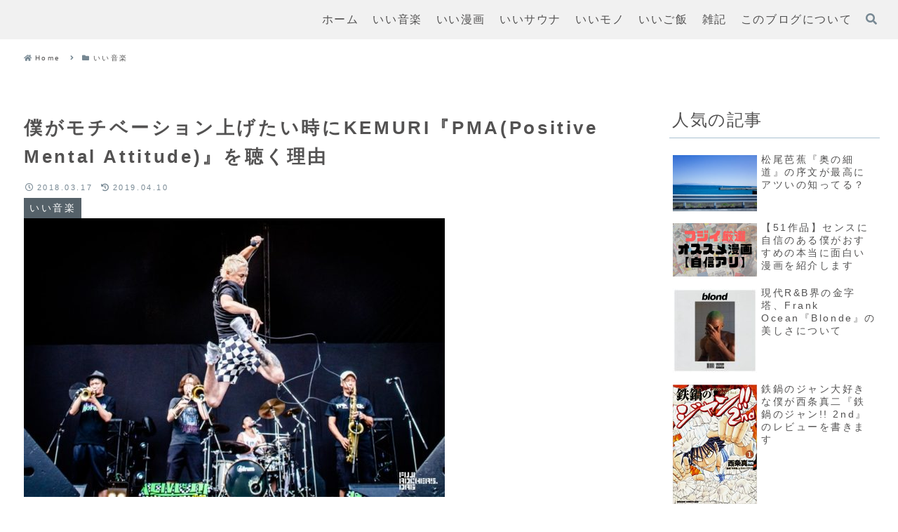

--- FILE ---
content_type: text/html; charset=UTF-8
request_url: https://hannbunnko.com/archives/2571
body_size: 55378
content:
<!doctype html>
<html lang="ja">

<head>
<meta charset="utf-8">
<meta name="viewport" content="width=device-width, initial-scale=1.0, viewport-fit=cover">
<meta name="referrer" content="no-referrer-when-downgrade">
<meta name="format-detection" content="telephone=no">


  
    <!-- Global site tag (gtag.js) - Google Analytics -->
    <script async src="https://www.googletagmanager.com/gtag/js?id=UA-88643327-1"></script>
    <script>
      window.dataLayer = window.dataLayer || [];
      function gtag(){dataLayer.push(arguments);}
      gtag('js', new Date());

      gtag('config', 'UA-88643327-1');
    </script>

  


  
  

  <!-- preconnect dns-prefetch -->
<link rel="preconnect dns-prefetch" href="//www.googletagmanager.com">
<link rel="preconnect dns-prefetch" href="//www.google-analytics.com">
<link rel="preconnect dns-prefetch" href="//ajax.googleapis.com">
<link rel="preconnect dns-prefetch" href="//cdnjs.cloudflare.com">
<link rel="preconnect dns-prefetch" href="//pagead2.googlesyndication.com">
<link rel="preconnect dns-prefetch" href="//googleads.g.doubleclick.net">
<link rel="preconnect dns-prefetch" href="//tpc.googlesyndication.com">
<link rel="preconnect dns-prefetch" href="//ad.doubleclick.net">
<link rel="preconnect dns-prefetch" href="//www.gstatic.com">
<link rel="preconnect dns-prefetch" href="//cse.google.com">
<link rel="preconnect dns-prefetch" href="//fonts.gstatic.com">
<link rel="preconnect dns-prefetch" href="//fonts.googleapis.com">
<link rel="preconnect dns-prefetch" href="//cms.quantserve.com">
<link rel="preconnect dns-prefetch" href="//secure.gravatar.com">
<link rel="preconnect dns-prefetch" href="//cdn.syndication.twimg.com">
<link rel="preconnect dns-prefetch" href="//cdn.jsdelivr.net">
<link rel="preconnect dns-prefetch" href="//images-fe.ssl-images-amazon.com">
<link rel="preconnect dns-prefetch" href="//completion.amazon.com">
<link rel="preconnect dns-prefetch" href="//m.media-amazon.com">
<link rel="preconnect dns-prefetch" href="//i.moshimo.com">
<link rel="preconnect dns-prefetch" href="//aml.valuecommerce.com">
<link rel="preconnect dns-prefetch" href="//dalc.valuecommerce.com">
<link rel="preconnect dns-prefetch" href="//dalb.valuecommerce.com">

<!-- Preload -->
<link rel="preload" as="font" type="font/woff" href="https://hannbunnko.com/wp-content/themes/cocoon-master/webfonts/icomoon/fonts/icomoon.woff?v=2.6.8" crossorigin>
<link rel="preload" as="font" type="font/woff2" href="https://hannbunnko.com/wp-content/themes/cocoon-master/webfonts/fontawesome5/webfonts/fa-brands-400.woff2" crossorigin>
<link rel="preload" as="font" type="font/woff2" href="https://hannbunnko.com/wp-content/themes/cocoon-master/webfonts/fontawesome5/webfonts/fa-regular-400.woff2" crossorigin>
<link rel="preload" as="font" type="font/woff2" href="https://hannbunnko.com/wp-content/themes/cocoon-master/webfonts/fontawesome5/webfonts/fa-solid-900.woff2" crossorigin>
<title>僕がモチベーション上げたい時にKEMURI『PMA(Positive Mental Attitude)』を聴く理由  |  このピザあなたと半分こ</title>
<meta name='robots' content='max-image-preview:large' />

<!-- OGP -->
<meta property="og:type" content="article">
<meta property="og:description" content="「やる気スイッチ」というヤツは気まぐれで、そのスイッチの動作環境は時と場合によって全く異なっている。 以前台湾行きの航空券を買った際、その価格のあまりの高さに憤慨すると同時に「こんな航空券、息をするように買えるような金持ちになってやる！！」">
<meta property="og:title" content="僕がモチベーション上げたい時にKEMURI『PMA(Positive Mental Attitude)』を聴く理由">
<meta property="og:url" content="https://hannbunnko.com/archives/2571">
<meta property="og:image" content="https://hannbunnko.com/wp-content/uploads/2018/03/150725-FRF15-Kemuri-White-Stage-JulenPhoto-01-816x540-e1523511805684.jpg">
<meta property="og:site_name" content="このピザあなたと半分こ">
<meta property="og:locale" content="ja_JP">
<meta property="article:published_time" content="2018-03-17T19:01:02+09:00" />
<meta property="article:modified_time" content="2019-04-10T13:18:09+09:00" />
<meta property="article:section" content="いい音楽">
<meta property="article:tag" content="スカ">
<meta property="article:tag" content="国内">
<!-- /OGP -->

<!-- Twitter Card -->
<meta name="twitter:card" content="summary_large_image">
<meta property="twitter:description" content="「やる気スイッチ」というヤツは気まぐれで、そのスイッチの動作環境は時と場合によって全く異なっている。 以前台湾行きの航空券を買った際、その価格のあまりの高さに憤慨すると同時に「こんな航空券、息をするように買えるような金持ちになってやる！！」">
<meta property="twitter:title" content="僕がモチベーション上げたい時にKEMURI『PMA(Positive Mental Attitude)』を聴く理由">
<meta property="twitter:url" content="https://hannbunnko.com/archives/2571">
<meta name="twitter:image" content="https://hannbunnko.com/wp-content/uploads/2018/03/150725-FRF15-Kemuri-White-Stage-JulenPhoto-01-816x540-e1523511805684.jpg">
<meta name="twitter:domain" content="hannbunnko.com">
<meta name="twitter:creator" content="@repezen0819">
<meta name="twitter:site" content="@repezen0819">
<!-- /Twitter Card -->
<link rel='dns-prefetch' href='//ajax.googleapis.com' />
<link rel='dns-prefetch' href='//cdnjs.cloudflare.com' />
<link rel='dns-prefetch' href='//fonts.googleapis.com' />
<link rel="alternate" type="application/rss+xml" title="このピザあなたと半分こ &raquo; フィード" href="https://hannbunnko.com/feed" />
<link rel="alternate" type="application/rss+xml" title="このピザあなたと半分こ &raquo; コメントフィード" href="https://hannbunnko.com/comments/feed" />
<link rel='stylesheet' id='wp-block-library-css' href='https://hannbunnko.com/wp-includes/css/dist/block-library/style.min.css?ver=6.4.7&#038;fver=20240131011009' media='all' />
<style id='rinkerg-gutenberg-rinker-style-inline-css'>
.wp-block-create-block-block{background-color:#21759b;color:#fff;padding:2px}

</style>
<style id='global-styles-inline-css'>
body{--wp--preset--color--black: #000000;--wp--preset--color--cyan-bluish-gray: #abb8c3;--wp--preset--color--white: #ffffff;--wp--preset--color--pale-pink: #f78da7;--wp--preset--color--vivid-red: #cf2e2e;--wp--preset--color--luminous-vivid-orange: #ff6900;--wp--preset--color--luminous-vivid-amber: #fcb900;--wp--preset--color--light-green-cyan: #7bdcb5;--wp--preset--color--vivid-green-cyan: #00d084;--wp--preset--color--pale-cyan-blue: #8ed1fc;--wp--preset--color--vivid-cyan-blue: #0693e3;--wp--preset--color--vivid-purple: #9b51e0;--wp--preset--color--key-color: #19448e;--wp--preset--color--red: #e60033;--wp--preset--color--pink: #e95295;--wp--preset--color--purple: #884898;--wp--preset--color--deep: #55295b;--wp--preset--color--indigo: #1e50a2;--wp--preset--color--blue: #0095d9;--wp--preset--color--light-blue: #2ca9e1;--wp--preset--color--cyan: #00a3af;--wp--preset--color--teal: #007b43;--wp--preset--color--green: #3eb370;--wp--preset--color--light-green: #8bc34a;--wp--preset--color--lime: #c3d825;--wp--preset--color--yellow: #ffd900;--wp--preset--color--amber: #ffc107;--wp--preset--color--orange: #f39800;--wp--preset--color--deep-orange: #ea5506;--wp--preset--color--brown: #954e2a;--wp--preset--color--grey: #949495;--wp--preset--color--cocoon-black: #333333;--wp--preset--color--cocoon-white: #fffffb;--wp--preset--color--watery-blue: #f3fafe;--wp--preset--color--watery-yellow: #fff7cc;--wp--preset--color--watery-red: #fdf2f2;--wp--preset--color--watery-green: #ebf8f4;--wp--preset--color--ex-a: #fef4f4;--wp--preset--color--ex-b: #f8f4e6;--wp--preset--color--ex-c: #eaf4fc;--wp--preset--color--ex-d: #eaedf7;--wp--preset--color--ex-e: #e8ecef;--wp--preset--color--ex-f: #f8fbf8;--wp--preset--color--sd-gray: #535252;--wp--preset--color--lt-gray: #a5a4a3;--wp--preset--color--lt-blue: #aac2d2;--wp--preset--color--lt-seven-blue: #e6edf2;--wp--preset--color--lt-nine-blue: #f7f9fb;--wp--preset--color--sdblue-thirty: #778893;--wp--preset--color--sdblue-fifty: #556169;--wp--preset--color--lt-pink: #debfc2;--wp--preset--color--lt-pink-fifty: #efdfe1;--wp--preset--color--ltpink-nine: #fcf9f9;--wp--preset--color--sd-pink-fifty: #6f6061;--wp--preset--color--lt-red: #d95959;--wp--preset--color--lt-red-fifty: #ecacac;--wp--preset--color--lt-yel: #dedbbf;--wp--preset--color--lt-yel-fifty: #efeddf;--wp--preset--color--lt-yel-nine: #fcfbf9;--wp--preset--color--sd-yel-fifty: #6f6e60;--wp--preset--color--lt-beig: #e1d1c6;--wp--preset--color--lt-beig-fifty: #f0e8e3;--wp--preset--color--lt-beig-nine: #f6f1ee;--wp--preset--color--sd-beig-fifty: #716963;--wp--preset--color--lt-green: #cddab9;--wp--preset--color--lt-green-fifty: #e6eddc;--wp--preset--color--lt-green-nine: #fafbf8;--wp--preset--color--sd-green-thirty: #909982;--wp--preset--color--sd-green-fifty: #676d5d;--wp--preset--gradient--vivid-cyan-blue-to-vivid-purple: linear-gradient(135deg,rgba(6,147,227,1) 0%,rgb(155,81,224) 100%);--wp--preset--gradient--light-green-cyan-to-vivid-green-cyan: linear-gradient(135deg,rgb(122,220,180) 0%,rgb(0,208,130) 100%);--wp--preset--gradient--luminous-vivid-amber-to-luminous-vivid-orange: linear-gradient(135deg,rgba(252,185,0,1) 0%,rgba(255,105,0,1) 100%);--wp--preset--gradient--luminous-vivid-orange-to-vivid-red: linear-gradient(135deg,rgba(255,105,0,1) 0%,rgb(207,46,46) 100%);--wp--preset--gradient--very-light-gray-to-cyan-bluish-gray: linear-gradient(135deg,rgb(238,238,238) 0%,rgb(169,184,195) 100%);--wp--preset--gradient--cool-to-warm-spectrum: linear-gradient(135deg,rgb(74,234,220) 0%,rgb(151,120,209) 20%,rgb(207,42,186) 40%,rgb(238,44,130) 60%,rgb(251,105,98) 80%,rgb(254,248,76) 100%);--wp--preset--gradient--blush-light-purple: linear-gradient(135deg,rgb(255,206,236) 0%,rgb(152,150,240) 100%);--wp--preset--gradient--blush-bordeaux: linear-gradient(135deg,rgb(254,205,165) 0%,rgb(254,45,45) 50%,rgb(107,0,62) 100%);--wp--preset--gradient--luminous-dusk: linear-gradient(135deg,rgb(255,203,112) 0%,rgb(199,81,192) 50%,rgb(65,88,208) 100%);--wp--preset--gradient--pale-ocean: linear-gradient(135deg,rgb(255,245,203) 0%,rgb(182,227,212) 50%,rgb(51,167,181) 100%);--wp--preset--gradient--electric-grass: linear-gradient(135deg,rgb(202,248,128) 0%,rgb(113,206,126) 100%);--wp--preset--gradient--midnight: linear-gradient(135deg,rgb(2,3,129) 0%,rgb(40,116,252) 100%);--wp--preset--font-size--small: 13px;--wp--preset--font-size--medium: 20px;--wp--preset--font-size--large: 36px;--wp--preset--font-size--x-large: 42px;--wp--preset--spacing--20: 0.44rem;--wp--preset--spacing--30: 0.67rem;--wp--preset--spacing--40: 1rem;--wp--preset--spacing--50: 1.5rem;--wp--preset--spacing--60: 2.25rem;--wp--preset--spacing--70: 3.38rem;--wp--preset--spacing--80: 5.06rem;--wp--preset--shadow--natural: 6px 6px 9px rgba(0, 0, 0, 0.2);--wp--preset--shadow--deep: 12px 12px 50px rgba(0, 0, 0, 0.4);--wp--preset--shadow--sharp: 6px 6px 0px rgba(0, 0, 0, 0.2);--wp--preset--shadow--outlined: 6px 6px 0px -3px rgba(255, 255, 255, 1), 6px 6px rgba(0, 0, 0, 1);--wp--preset--shadow--crisp: 6px 6px 0px rgba(0, 0, 0, 1);}body { margin: 0;--wp--style--global--content-size: 840px;--wp--style--global--wide-size: 1200px; }.wp-site-blocks > .alignleft { float: left; margin-right: 2em; }.wp-site-blocks > .alignright { float: right; margin-left: 2em; }.wp-site-blocks > .aligncenter { justify-content: center; margin-left: auto; margin-right: auto; }:where(.wp-site-blocks) > * { margin-block-start: 24px; margin-block-end: 0; }:where(.wp-site-blocks) > :first-child:first-child { margin-block-start: 0; }:where(.wp-site-blocks) > :last-child:last-child { margin-block-end: 0; }body { --wp--style--block-gap: 24px; }:where(body .is-layout-flow)  > :first-child:first-child{margin-block-start: 0;}:where(body .is-layout-flow)  > :last-child:last-child{margin-block-end: 0;}:where(body .is-layout-flow)  > *{margin-block-start: 24px;margin-block-end: 0;}:where(body .is-layout-constrained)  > :first-child:first-child{margin-block-start: 0;}:where(body .is-layout-constrained)  > :last-child:last-child{margin-block-end: 0;}:where(body .is-layout-constrained)  > *{margin-block-start: 24px;margin-block-end: 0;}:where(body .is-layout-flex) {gap: 24px;}:where(body .is-layout-grid) {gap: 24px;}body .is-layout-flow > .alignleft{float: left;margin-inline-start: 0;margin-inline-end: 2em;}body .is-layout-flow > .alignright{float: right;margin-inline-start: 2em;margin-inline-end: 0;}body .is-layout-flow > .aligncenter{margin-left: auto !important;margin-right: auto !important;}body .is-layout-constrained > .alignleft{float: left;margin-inline-start: 0;margin-inline-end: 2em;}body .is-layout-constrained > .alignright{float: right;margin-inline-start: 2em;margin-inline-end: 0;}body .is-layout-constrained > .aligncenter{margin-left: auto !important;margin-right: auto !important;}body .is-layout-constrained > :where(:not(.alignleft):not(.alignright):not(.alignfull)){max-width: var(--wp--style--global--content-size);margin-left: auto !important;margin-right: auto !important;}body .is-layout-constrained > .alignwide{max-width: var(--wp--style--global--wide-size);}body .is-layout-flex{display: flex;}body .is-layout-flex{flex-wrap: wrap;align-items: center;}body .is-layout-flex > *{margin: 0;}body .is-layout-grid{display: grid;}body .is-layout-grid > *{margin: 0;}body{padding-top: 0px;padding-right: 0px;padding-bottom: 0px;padding-left: 0px;}a:where(:not(.wp-element-button)){text-decoration: underline;}.wp-element-button, .wp-block-button__link{background-color: #32373c;border-width: 0;color: #fff;font-family: inherit;font-size: inherit;line-height: inherit;padding: calc(0.667em + 2px) calc(1.333em + 2px);text-decoration: none;}.has-black-color{color: var(--wp--preset--color--black) !important;}.has-cyan-bluish-gray-color{color: var(--wp--preset--color--cyan-bluish-gray) !important;}.has-white-color{color: var(--wp--preset--color--white) !important;}.has-pale-pink-color{color: var(--wp--preset--color--pale-pink) !important;}.has-vivid-red-color{color: var(--wp--preset--color--vivid-red) !important;}.has-luminous-vivid-orange-color{color: var(--wp--preset--color--luminous-vivid-orange) !important;}.has-luminous-vivid-amber-color{color: var(--wp--preset--color--luminous-vivid-amber) !important;}.has-light-green-cyan-color{color: var(--wp--preset--color--light-green-cyan) !important;}.has-vivid-green-cyan-color{color: var(--wp--preset--color--vivid-green-cyan) !important;}.has-pale-cyan-blue-color{color: var(--wp--preset--color--pale-cyan-blue) !important;}.has-vivid-cyan-blue-color{color: var(--wp--preset--color--vivid-cyan-blue) !important;}.has-vivid-purple-color{color: var(--wp--preset--color--vivid-purple) !important;}.has-key-color-color{color: var(--wp--preset--color--key-color) !important;}.has-red-color{color: var(--wp--preset--color--red) !important;}.has-pink-color{color: var(--wp--preset--color--pink) !important;}.has-purple-color{color: var(--wp--preset--color--purple) !important;}.has-deep-color{color: var(--wp--preset--color--deep) !important;}.has-indigo-color{color: var(--wp--preset--color--indigo) !important;}.has-blue-color{color: var(--wp--preset--color--blue) !important;}.has-light-blue-color{color: var(--wp--preset--color--light-blue) !important;}.has-cyan-color{color: var(--wp--preset--color--cyan) !important;}.has-teal-color{color: var(--wp--preset--color--teal) !important;}.has-green-color{color: var(--wp--preset--color--green) !important;}.has-light-green-color{color: var(--wp--preset--color--light-green) !important;}.has-lime-color{color: var(--wp--preset--color--lime) !important;}.has-yellow-color{color: var(--wp--preset--color--yellow) !important;}.has-amber-color{color: var(--wp--preset--color--amber) !important;}.has-orange-color{color: var(--wp--preset--color--orange) !important;}.has-deep-orange-color{color: var(--wp--preset--color--deep-orange) !important;}.has-brown-color{color: var(--wp--preset--color--brown) !important;}.has-grey-color{color: var(--wp--preset--color--grey) !important;}.has-cocoon-black-color{color: var(--wp--preset--color--cocoon-black) !important;}.has-cocoon-white-color{color: var(--wp--preset--color--cocoon-white) !important;}.has-watery-blue-color{color: var(--wp--preset--color--watery-blue) !important;}.has-watery-yellow-color{color: var(--wp--preset--color--watery-yellow) !important;}.has-watery-red-color{color: var(--wp--preset--color--watery-red) !important;}.has-watery-green-color{color: var(--wp--preset--color--watery-green) !important;}.has-ex-a-color{color: var(--wp--preset--color--ex-a) !important;}.has-ex-b-color{color: var(--wp--preset--color--ex-b) !important;}.has-ex-c-color{color: var(--wp--preset--color--ex-c) !important;}.has-ex-d-color{color: var(--wp--preset--color--ex-d) !important;}.has-ex-e-color{color: var(--wp--preset--color--ex-e) !important;}.has-ex-f-color{color: var(--wp--preset--color--ex-f) !important;}.has-sd-gray-color{color: var(--wp--preset--color--sd-gray) !important;}.has-lt-gray-color{color: var(--wp--preset--color--lt-gray) !important;}.has-lt-blue-color{color: var(--wp--preset--color--lt-blue) !important;}.has-lt-seven-blue-color{color: var(--wp--preset--color--lt-seven-blue) !important;}.has-lt-nine-blue-color{color: var(--wp--preset--color--lt-nine-blue) !important;}.has-sdblue-thirty-color{color: var(--wp--preset--color--sdblue-thirty) !important;}.has-sdblue-fifty-color{color: var(--wp--preset--color--sdblue-fifty) !important;}.has-lt-pink-color{color: var(--wp--preset--color--lt-pink) !important;}.has-lt-pink-fifty-color{color: var(--wp--preset--color--lt-pink-fifty) !important;}.has-ltpink-nine-color{color: var(--wp--preset--color--ltpink-nine) !important;}.has-sd-pink-fifty-color{color: var(--wp--preset--color--sd-pink-fifty) !important;}.has-lt-red-color{color: var(--wp--preset--color--lt-red) !important;}.has-lt-red-fifty-color{color: var(--wp--preset--color--lt-red-fifty) !important;}.has-lt-yel-color{color: var(--wp--preset--color--lt-yel) !important;}.has-lt-yel-fifty-color{color: var(--wp--preset--color--lt-yel-fifty) !important;}.has-lt-yel-nine-color{color: var(--wp--preset--color--lt-yel-nine) !important;}.has-sd-yel-fifty-color{color: var(--wp--preset--color--sd-yel-fifty) !important;}.has-lt-beig-color{color: var(--wp--preset--color--lt-beig) !important;}.has-lt-beig-fifty-color{color: var(--wp--preset--color--lt-beig-fifty) !important;}.has-lt-beig-nine-color{color: var(--wp--preset--color--lt-beig-nine) !important;}.has-sd-beig-fifty-color{color: var(--wp--preset--color--sd-beig-fifty) !important;}.has-lt-green-color{color: var(--wp--preset--color--lt-green) !important;}.has-lt-green-fifty-color{color: var(--wp--preset--color--lt-green-fifty) !important;}.has-lt-green-nine-color{color: var(--wp--preset--color--lt-green-nine) !important;}.has-sd-green-thirty-color{color: var(--wp--preset--color--sd-green-thirty) !important;}.has-sd-green-fifty-color{color: var(--wp--preset--color--sd-green-fifty) !important;}.has-black-background-color{background-color: var(--wp--preset--color--black) !important;}.has-cyan-bluish-gray-background-color{background-color: var(--wp--preset--color--cyan-bluish-gray) !important;}.has-white-background-color{background-color: var(--wp--preset--color--white) !important;}.has-pale-pink-background-color{background-color: var(--wp--preset--color--pale-pink) !important;}.has-vivid-red-background-color{background-color: var(--wp--preset--color--vivid-red) !important;}.has-luminous-vivid-orange-background-color{background-color: var(--wp--preset--color--luminous-vivid-orange) !important;}.has-luminous-vivid-amber-background-color{background-color: var(--wp--preset--color--luminous-vivid-amber) !important;}.has-light-green-cyan-background-color{background-color: var(--wp--preset--color--light-green-cyan) !important;}.has-vivid-green-cyan-background-color{background-color: var(--wp--preset--color--vivid-green-cyan) !important;}.has-pale-cyan-blue-background-color{background-color: var(--wp--preset--color--pale-cyan-blue) !important;}.has-vivid-cyan-blue-background-color{background-color: var(--wp--preset--color--vivid-cyan-blue) !important;}.has-vivid-purple-background-color{background-color: var(--wp--preset--color--vivid-purple) !important;}.has-key-color-background-color{background-color: var(--wp--preset--color--key-color) !important;}.has-red-background-color{background-color: var(--wp--preset--color--red) !important;}.has-pink-background-color{background-color: var(--wp--preset--color--pink) !important;}.has-purple-background-color{background-color: var(--wp--preset--color--purple) !important;}.has-deep-background-color{background-color: var(--wp--preset--color--deep) !important;}.has-indigo-background-color{background-color: var(--wp--preset--color--indigo) !important;}.has-blue-background-color{background-color: var(--wp--preset--color--blue) !important;}.has-light-blue-background-color{background-color: var(--wp--preset--color--light-blue) !important;}.has-cyan-background-color{background-color: var(--wp--preset--color--cyan) !important;}.has-teal-background-color{background-color: var(--wp--preset--color--teal) !important;}.has-green-background-color{background-color: var(--wp--preset--color--green) !important;}.has-light-green-background-color{background-color: var(--wp--preset--color--light-green) !important;}.has-lime-background-color{background-color: var(--wp--preset--color--lime) !important;}.has-yellow-background-color{background-color: var(--wp--preset--color--yellow) !important;}.has-amber-background-color{background-color: var(--wp--preset--color--amber) !important;}.has-orange-background-color{background-color: var(--wp--preset--color--orange) !important;}.has-deep-orange-background-color{background-color: var(--wp--preset--color--deep-orange) !important;}.has-brown-background-color{background-color: var(--wp--preset--color--brown) !important;}.has-grey-background-color{background-color: var(--wp--preset--color--grey) !important;}.has-cocoon-black-background-color{background-color: var(--wp--preset--color--cocoon-black) !important;}.has-cocoon-white-background-color{background-color: var(--wp--preset--color--cocoon-white) !important;}.has-watery-blue-background-color{background-color: var(--wp--preset--color--watery-blue) !important;}.has-watery-yellow-background-color{background-color: var(--wp--preset--color--watery-yellow) !important;}.has-watery-red-background-color{background-color: var(--wp--preset--color--watery-red) !important;}.has-watery-green-background-color{background-color: var(--wp--preset--color--watery-green) !important;}.has-ex-a-background-color{background-color: var(--wp--preset--color--ex-a) !important;}.has-ex-b-background-color{background-color: var(--wp--preset--color--ex-b) !important;}.has-ex-c-background-color{background-color: var(--wp--preset--color--ex-c) !important;}.has-ex-d-background-color{background-color: var(--wp--preset--color--ex-d) !important;}.has-ex-e-background-color{background-color: var(--wp--preset--color--ex-e) !important;}.has-ex-f-background-color{background-color: var(--wp--preset--color--ex-f) !important;}.has-sd-gray-background-color{background-color: var(--wp--preset--color--sd-gray) !important;}.has-lt-gray-background-color{background-color: var(--wp--preset--color--lt-gray) !important;}.has-lt-blue-background-color{background-color: var(--wp--preset--color--lt-blue) !important;}.has-lt-seven-blue-background-color{background-color: var(--wp--preset--color--lt-seven-blue) !important;}.has-lt-nine-blue-background-color{background-color: var(--wp--preset--color--lt-nine-blue) !important;}.has-sdblue-thirty-background-color{background-color: var(--wp--preset--color--sdblue-thirty) !important;}.has-sdblue-fifty-background-color{background-color: var(--wp--preset--color--sdblue-fifty) !important;}.has-lt-pink-background-color{background-color: var(--wp--preset--color--lt-pink) !important;}.has-lt-pink-fifty-background-color{background-color: var(--wp--preset--color--lt-pink-fifty) !important;}.has-ltpink-nine-background-color{background-color: var(--wp--preset--color--ltpink-nine) !important;}.has-sd-pink-fifty-background-color{background-color: var(--wp--preset--color--sd-pink-fifty) !important;}.has-lt-red-background-color{background-color: var(--wp--preset--color--lt-red) !important;}.has-lt-red-fifty-background-color{background-color: var(--wp--preset--color--lt-red-fifty) !important;}.has-lt-yel-background-color{background-color: var(--wp--preset--color--lt-yel) !important;}.has-lt-yel-fifty-background-color{background-color: var(--wp--preset--color--lt-yel-fifty) !important;}.has-lt-yel-nine-background-color{background-color: var(--wp--preset--color--lt-yel-nine) !important;}.has-sd-yel-fifty-background-color{background-color: var(--wp--preset--color--sd-yel-fifty) !important;}.has-lt-beig-background-color{background-color: var(--wp--preset--color--lt-beig) !important;}.has-lt-beig-fifty-background-color{background-color: var(--wp--preset--color--lt-beig-fifty) !important;}.has-lt-beig-nine-background-color{background-color: var(--wp--preset--color--lt-beig-nine) !important;}.has-sd-beig-fifty-background-color{background-color: var(--wp--preset--color--sd-beig-fifty) !important;}.has-lt-green-background-color{background-color: var(--wp--preset--color--lt-green) !important;}.has-lt-green-fifty-background-color{background-color: var(--wp--preset--color--lt-green-fifty) !important;}.has-lt-green-nine-background-color{background-color: var(--wp--preset--color--lt-green-nine) !important;}.has-sd-green-thirty-background-color{background-color: var(--wp--preset--color--sd-green-thirty) !important;}.has-sd-green-fifty-background-color{background-color: var(--wp--preset--color--sd-green-fifty) !important;}.has-black-border-color{border-color: var(--wp--preset--color--black) !important;}.has-cyan-bluish-gray-border-color{border-color: var(--wp--preset--color--cyan-bluish-gray) !important;}.has-white-border-color{border-color: var(--wp--preset--color--white) !important;}.has-pale-pink-border-color{border-color: var(--wp--preset--color--pale-pink) !important;}.has-vivid-red-border-color{border-color: var(--wp--preset--color--vivid-red) !important;}.has-luminous-vivid-orange-border-color{border-color: var(--wp--preset--color--luminous-vivid-orange) !important;}.has-luminous-vivid-amber-border-color{border-color: var(--wp--preset--color--luminous-vivid-amber) !important;}.has-light-green-cyan-border-color{border-color: var(--wp--preset--color--light-green-cyan) !important;}.has-vivid-green-cyan-border-color{border-color: var(--wp--preset--color--vivid-green-cyan) !important;}.has-pale-cyan-blue-border-color{border-color: var(--wp--preset--color--pale-cyan-blue) !important;}.has-vivid-cyan-blue-border-color{border-color: var(--wp--preset--color--vivid-cyan-blue) !important;}.has-vivid-purple-border-color{border-color: var(--wp--preset--color--vivid-purple) !important;}.has-key-color-border-color{border-color: var(--wp--preset--color--key-color) !important;}.has-red-border-color{border-color: var(--wp--preset--color--red) !important;}.has-pink-border-color{border-color: var(--wp--preset--color--pink) !important;}.has-purple-border-color{border-color: var(--wp--preset--color--purple) !important;}.has-deep-border-color{border-color: var(--wp--preset--color--deep) !important;}.has-indigo-border-color{border-color: var(--wp--preset--color--indigo) !important;}.has-blue-border-color{border-color: var(--wp--preset--color--blue) !important;}.has-light-blue-border-color{border-color: var(--wp--preset--color--light-blue) !important;}.has-cyan-border-color{border-color: var(--wp--preset--color--cyan) !important;}.has-teal-border-color{border-color: var(--wp--preset--color--teal) !important;}.has-green-border-color{border-color: var(--wp--preset--color--green) !important;}.has-light-green-border-color{border-color: var(--wp--preset--color--light-green) !important;}.has-lime-border-color{border-color: var(--wp--preset--color--lime) !important;}.has-yellow-border-color{border-color: var(--wp--preset--color--yellow) !important;}.has-amber-border-color{border-color: var(--wp--preset--color--amber) !important;}.has-orange-border-color{border-color: var(--wp--preset--color--orange) !important;}.has-deep-orange-border-color{border-color: var(--wp--preset--color--deep-orange) !important;}.has-brown-border-color{border-color: var(--wp--preset--color--brown) !important;}.has-grey-border-color{border-color: var(--wp--preset--color--grey) !important;}.has-cocoon-black-border-color{border-color: var(--wp--preset--color--cocoon-black) !important;}.has-cocoon-white-border-color{border-color: var(--wp--preset--color--cocoon-white) !important;}.has-watery-blue-border-color{border-color: var(--wp--preset--color--watery-blue) !important;}.has-watery-yellow-border-color{border-color: var(--wp--preset--color--watery-yellow) !important;}.has-watery-red-border-color{border-color: var(--wp--preset--color--watery-red) !important;}.has-watery-green-border-color{border-color: var(--wp--preset--color--watery-green) !important;}.has-ex-a-border-color{border-color: var(--wp--preset--color--ex-a) !important;}.has-ex-b-border-color{border-color: var(--wp--preset--color--ex-b) !important;}.has-ex-c-border-color{border-color: var(--wp--preset--color--ex-c) !important;}.has-ex-d-border-color{border-color: var(--wp--preset--color--ex-d) !important;}.has-ex-e-border-color{border-color: var(--wp--preset--color--ex-e) !important;}.has-ex-f-border-color{border-color: var(--wp--preset--color--ex-f) !important;}.has-sd-gray-border-color{border-color: var(--wp--preset--color--sd-gray) !important;}.has-lt-gray-border-color{border-color: var(--wp--preset--color--lt-gray) !important;}.has-lt-blue-border-color{border-color: var(--wp--preset--color--lt-blue) !important;}.has-lt-seven-blue-border-color{border-color: var(--wp--preset--color--lt-seven-blue) !important;}.has-lt-nine-blue-border-color{border-color: var(--wp--preset--color--lt-nine-blue) !important;}.has-sdblue-thirty-border-color{border-color: var(--wp--preset--color--sdblue-thirty) !important;}.has-sdblue-fifty-border-color{border-color: var(--wp--preset--color--sdblue-fifty) !important;}.has-lt-pink-border-color{border-color: var(--wp--preset--color--lt-pink) !important;}.has-lt-pink-fifty-border-color{border-color: var(--wp--preset--color--lt-pink-fifty) !important;}.has-ltpink-nine-border-color{border-color: var(--wp--preset--color--ltpink-nine) !important;}.has-sd-pink-fifty-border-color{border-color: var(--wp--preset--color--sd-pink-fifty) !important;}.has-lt-red-border-color{border-color: var(--wp--preset--color--lt-red) !important;}.has-lt-red-fifty-border-color{border-color: var(--wp--preset--color--lt-red-fifty) !important;}.has-lt-yel-border-color{border-color: var(--wp--preset--color--lt-yel) !important;}.has-lt-yel-fifty-border-color{border-color: var(--wp--preset--color--lt-yel-fifty) !important;}.has-lt-yel-nine-border-color{border-color: var(--wp--preset--color--lt-yel-nine) !important;}.has-sd-yel-fifty-border-color{border-color: var(--wp--preset--color--sd-yel-fifty) !important;}.has-lt-beig-border-color{border-color: var(--wp--preset--color--lt-beig) !important;}.has-lt-beig-fifty-border-color{border-color: var(--wp--preset--color--lt-beig-fifty) !important;}.has-lt-beig-nine-border-color{border-color: var(--wp--preset--color--lt-beig-nine) !important;}.has-sd-beig-fifty-border-color{border-color: var(--wp--preset--color--sd-beig-fifty) !important;}.has-lt-green-border-color{border-color: var(--wp--preset--color--lt-green) !important;}.has-lt-green-fifty-border-color{border-color: var(--wp--preset--color--lt-green-fifty) !important;}.has-lt-green-nine-border-color{border-color: var(--wp--preset--color--lt-green-nine) !important;}.has-sd-green-thirty-border-color{border-color: var(--wp--preset--color--sd-green-thirty) !important;}.has-sd-green-fifty-border-color{border-color: var(--wp--preset--color--sd-green-fifty) !important;}.has-vivid-cyan-blue-to-vivid-purple-gradient-background{background: var(--wp--preset--gradient--vivid-cyan-blue-to-vivid-purple) !important;}.has-light-green-cyan-to-vivid-green-cyan-gradient-background{background: var(--wp--preset--gradient--light-green-cyan-to-vivid-green-cyan) !important;}.has-luminous-vivid-amber-to-luminous-vivid-orange-gradient-background{background: var(--wp--preset--gradient--luminous-vivid-amber-to-luminous-vivid-orange) !important;}.has-luminous-vivid-orange-to-vivid-red-gradient-background{background: var(--wp--preset--gradient--luminous-vivid-orange-to-vivid-red) !important;}.has-very-light-gray-to-cyan-bluish-gray-gradient-background{background: var(--wp--preset--gradient--very-light-gray-to-cyan-bluish-gray) !important;}.has-cool-to-warm-spectrum-gradient-background{background: var(--wp--preset--gradient--cool-to-warm-spectrum) !important;}.has-blush-light-purple-gradient-background{background: var(--wp--preset--gradient--blush-light-purple) !important;}.has-blush-bordeaux-gradient-background{background: var(--wp--preset--gradient--blush-bordeaux) !important;}.has-luminous-dusk-gradient-background{background: var(--wp--preset--gradient--luminous-dusk) !important;}.has-pale-ocean-gradient-background{background: var(--wp--preset--gradient--pale-ocean) !important;}.has-electric-grass-gradient-background{background: var(--wp--preset--gradient--electric-grass) !important;}.has-midnight-gradient-background{background: var(--wp--preset--gradient--midnight) !important;}.has-small-font-size{font-size: var(--wp--preset--font-size--small) !important;}.has-medium-font-size{font-size: var(--wp--preset--font-size--medium) !important;}.has-large-font-size{font-size: var(--wp--preset--font-size--large) !important;}.has-x-large-font-size{font-size: var(--wp--preset--font-size--x-large) !important;}
.wp-block-navigation a:where(:not(.wp-element-button)){color: inherit;}
.wp-block-pullquote{font-size: 1.5em;line-height: 1.6;}
</style>
<link rel='stylesheet' id='yyi_rinker_stylesheet-css' href='https://hannbunnko.com/wp-content/plugins/yyi-rinker/css/style.css?v=1.10.2&#038;ver=6.4.7&#038;fver=20231227042755' media='all' />
<link rel='stylesheet' id='skin_grayish-google-fonts-css' href='https://fonts.googleapis.com/css?family=Roboto+Slab%3A200%2C400%7CSpectral%3A200%2C400%7CInknut+Antiqua%3A300%2C400%7CJost%3A300%2C400%7CLato%3A300%2C400%7CLora%7CMontserrat%3A200%2C400&#038;display=swap&#038;ver=6.4.7' media='all' />
<link rel='stylesheet' id='cocoon-style-css' href='https://hannbunnko.com/wp-content/themes/cocoon-master/style.css?ver=6.4.7&#038;fver=20231229054213' media='all' />
<link rel='stylesheet' id='cocoon-keyframes-css' href='https://hannbunnko.com/wp-content/themes/cocoon-master/keyframes.css?ver=6.4.7&#038;fver=20231229054212' media='all' />
<link rel='stylesheet' id='font-awesome-style-css' href='https://hannbunnko.com/wp-content/themes/cocoon-master/webfonts/fontawesome5/css/all.min.css?ver=6.4.7&#038;fver=20231229054213' media='all' />
<link rel='stylesheet' id='font-awesome5-update-style-css' href='https://hannbunnko.com/wp-content/themes/cocoon-master/css/fontawesome5.css?ver=6.4.7&#038;fver=20231229054212' media='all' />
<link rel='stylesheet' id='icomoon-style-css' href='https://hannbunnko.com/wp-content/themes/cocoon-master/webfonts/icomoon/style.css?v=2.6.8&#038;ver=6.4.7&#038;fver=20231229054213' media='all' />
<link rel='stylesheet' id='baguettebox-style-css' href='https://hannbunnko.com/wp-content/themes/cocoon-master/plugins/baguettebox/dist/baguetteBox.min.css?ver=6.4.7&#038;fver=20231229054212' media='all' />
<link rel='stylesheet' id='cocoon-skin-style-css' href='https://hannbunnko.com/wp-content/themes/cocoon-master/skins/skin-grayish-topfull/style.css?ver=6.4.7&#038;fver=20231229062828' media='all' />
<style id='cocoon-skin-style-inline-css'>
body.public-page{background-color:#fff}.header{background-image:url(https://hannbunnko.com/wp-content/uploads/2018/05/hannbunnko_header-2.jpg)}.main{width:916px}.main{padding-left:28px;padding-right:28px}.main{border-width:0}.sidebar{width:340px}.sidebar{padding-left:20px;padding-right:20px}.sidebar{border-width:0}.wrap{width:1276px}@media screen and (max-width:1275px){.wrap{width:auto}.main,.sidebar,.sidebar-left .main,.sidebar-left .sidebar{margin:0 .5%}.main{width:67.4%}.sidebar{padding:1.5%;width:30%}.entry-card-thumb{width:38%}.entry-card-content{margin-left:40%}}body::after{content:url(https://hannbunnko.com/wp-content/themes/cocoon-master/lib/analytics/access.php?post_id=2571&post_type=post)!important;visibility:hidden;position:absolute;bottom:0;right:0;width:1px;height:1px;overflow:hidden;display:inline!important}.toc-checkbox{display:none}.toc-content{visibility:hidden;height:0;opacity:.2;transition:all 0.5s ease-out}.toc-checkbox:checked~.toc-content{visibility:visible;padding-top:.6em;height:100%;opacity:1}.toc-title::after{content:'[開く]';margin-left:.5em;cursor:pointer;font-size:.8em}.toc-title:hover::after{text-decoration:underline}.toc-checkbox:checked+.toc-title::after{content:'[閉じる]'}#respond{inset:0;position:absolute;visibility:hidden}.entry-content>*,.demo .entry-content p{line-height:2.2}.entry-content>*,.mce-content-body>*,.article p,.demo .entry-content p,.article dl,.article ul,.article ol,.article blockquote,.article pre,.article table,.article .toc,.body .article,.body .column-wrap,.body .new-entry-cards,.body .popular-entry-cards,.body .navi-entry-cards,.body .box-menus,.body .ranking-item,.body .rss-entry-cards,.body .widget,.body .author-box,.body .blogcard-wrap,.body .login-user-only,.body .information-box,.body .question-box,.body .alert-box,.body .information,.body .question,.body .alert,.body .memo-box,.body .comment-box,.body .common-icon-box,.body .blank-box,.body .button-block,.body .micro-bottom,.body .caption-box,.body .tab-caption-box,.body .label-box,.body .toggle-wrap,.body .wp-block-image,.body .booklink-box,.body .kaerebalink-box,.body .tomarebalink-box,.body .product-item-box,.body .speech-wrap,.body .wp-block-categories,.body .wp-block-archives,.body .wp-block-archives-dropdown,.body .wp-block-calendar,.body .ad-area,.body .wp-block-gallery,.body .wp-block-audio,.body .wp-block-cover,.body .wp-block-file,.body .wp-block-media-text,.body .wp-block-video,.body .wp-block-buttons,.body .wp-block-columns,.body .wp-block-separator,.body .components-placeholder,.body .wp-block-search,.body .wp-block-social-links,.body .timeline-box,.body .blogcard-type,.body .btn-wrap,.body .btn-wrap a,.body .block-box,.body .wp-block-embed,.body .wp-block-group,.body .wp-block-table,.body .scrollable-table,.body .wp-block-separator,.body .wp-block,.body .video-container,.comment-area,.related-entries,.pager-post-navi,.comment-respond{margin-bottom:2em}.is-root-container>*{margin-bottom:2em!important}.article h2,.article h3,.article h4,.article h5,.article h6{margin-bottom:1.8em}@media screen and (max-width:480px){.body,.menu-content{font-size:14px}}@media screen and (max-width:781px){.wp-block-column{margin-bottom:2em}}@media screen and (max-width:834px){.column-wrap>div{margin-bottom:2em}}.article .micro-top{margin-bottom:.4em}.article .micro-bottom{margin-top:-1.8em}.article .micro-balloon{margin-bottom:1em}.article .micro-bottom.micro-balloon{margin-top:-1.4em}.blank-box.bb-key-color{border-color:#19448e}.iic-key-color li::before{color:#19448e}.blank-box.bb-tab.bb-key-color::before{background-color:#19448e}.tb-key-color .toggle-button{border:1px solid #19448e;background:#19448e;color:#fff}.tb-key-color .toggle-button::before{color:#ccc}.tb-key-color .toggle-checkbox:checked~.toggle-content{border-color:#19448e}.cb-key-color.caption-box{border-color:#19448e}.cb-key-color .caption-box-label{background-color:#19448e;color:#fff}.tcb-key-color .tab-caption-box-label{background-color:#19448e;color:#fff}.tcb-key-color .tab-caption-box-content{border-color:#19448e}.lb-key-color .label-box-content{border-color:#19448e}.mc-key-color{background-color:#19448e;color:#fff;border:none}.mc-key-color.micro-bottom::after{border-bottom-color:#19448e;border-top-color:transparent}.mc-key-color::before{border-top-color:transparent;border-bottom-color:transparent}.mc-key-color::after{border-top-color:#19448e}.btn-key-color,.btn-wrap.btn-wrap-key-color>a{background-color:#19448e}.has-text-color.has-key-color-color{color:#19448e}.has-background.has-key-color-background-color{background-color:#19448e}.body.article,body#tinymce.wp-editor{background-color:#fff}.body.article,.editor-post-title__block .editor-post-title__input,body#tinymce.wp-editor{color:#333}html .body .has-key-color-background-color{background-color:#19448e}html .body .has-key-color-color{color:#19448e}html .body .has-key-color-border-color{border-color:#19448e}html .body .btn-wrap.has-key-color-background-color>a{background-color:#19448e}html .body .btn-wrap.has-key-color-color>a{color:#19448e}html .body .btn-wrap.has-key-color-border-color>a{border-color:#19448e}html .body .bb-tab.has-key-color-border-color .bb-label{background-color:#19448e}html .body .toggle-wrap.has-key-color-border-color .toggle-button{background-color:#19448e}html .body .toggle-wrap.has-key-color-border-color .toggle-button,html .body .toggle-wrap.has-key-color-border-color .toggle-content{border-color:#19448e}html .body .toggle-wrap.has-key-color-background-color .toggle-content{background-color:#19448e}html .body .toggle-wrap.has-key-color-color .toggle-content{color:#19448e}html .body .iconlist-box.has-key-color-icon-color li::before{color:#19448e}.micro-text.has-key-color-color{color:#19448e}html .body .micro-balloon.has-key-color-color{color:#19448e}html .body .micro-balloon.has-key-color-background-color{background-color:#19448e;border-color:transparent}html .body .micro-balloon.has-key-color-background-color.micro-bottom::after{border-bottom-color:#19448e;border-top-color:transparent}html .body .micro-balloon.has-key-color-background-color::before{border-top-color:transparent;border-bottom-color:transparent}html .body .micro-balloon.has-key-color-background-color::after{border-top-color:#19448e}html .body .micro-balloon.has-border-color.has-key-color-border-color{border-color:#19448e}html .body .micro-balloon.micro-top.has-key-color-border-color::before{border-top-color:#19448e}html .body .micro-balloon.micro-bottom.has-key-color-border-color::before{border-bottom-color:#19448e}html .body .caption-box.has-key-color-border-color .box-label{background-color:#19448e}html .body .tab-caption-box.has-key-color-border-color .box-label{background-color:#19448e}html .body .tab-caption-box.has-key-color-border-color .box-content{border-color:#19448e}html .body .tab-caption-box.has-key-color-background-color .box-content{background-color:#19448e}html .body .tab-caption-box.has-key-color-color .box-content{color:#19448e}html .body .label-box.has-key-color-border-color .box-content{border-color:#19448e}html .body .label-box.has-key-color-background-color .box-content{background-color:#19448e}html .body .label-box.has-key-color-color .box-content{color:#19448e}html .body .speech-balloon.has-key-color-background-color{background-color:#19448e}html .body .speech-balloon.has-text-color.has-key-color-color{color:#19448e}html .body .speech-balloon.has-key-color-border-color{border-color:#19448e}html .body .sbp-l .speech-balloon.has-key-color-border-color::before{border-right-color:#19448e}html .body .sbp-r .speech-balloon.has-key-color-border-color::before{border-left-color:#19448e}html .body .sbp-l .speech-balloon.has-key-color-background-color::after{border-right-color:#19448e}html .body .sbp-r .speech-balloon.has-key-color-background-color::after{border-left-color:#19448e}html .body .sbs-line.sbp-r .speech-balloon.has-key-color-background-color{background-color:#19448e}html .body .sbs-line.sbp-r .speech-balloon.has-key-color-border-color{border-color:#19448e}html .body .speech-wraphtml .body .sbs-think .speech-balloon.has-key-color-border-color::before,html .body .speech-wrap.sbs-think .speech-balloon.has-key-color-border-color::after{border-color:#19448e}html .body .sbs-think .speech-balloon.has-key-color-background-color::before,html .body .sbs-think .speech-balloon.has-key-color-background-color::after{background-color:#19448e}html .body .sbs-think .speech-balloon.has-key-color-border-color::before{border-color:#19448e}html .body .timeline-box.has-key-color-point-color .timeline-item::before{background-color:#19448e}.has-key-color-border-color.is-style-accordion .faq-question{background-color:#19448e}html .body .has-key-color-question-color .faq-question-label{color:#19448e}html .body .has-key-color-question-color.has-border-color .faq-question-label{color:#19448e}html .body .has-key-color-answer-color .faq-answer-label{color:#19448e}html .body .is-style-square.has-key-color-question-color .faq-question-label{color:#fff;background-color:#19448e}html .body .is-style-square.has-key-color-answer-color .faq-answer-label{color:#fff;background-color:#19448e}html .body .has-red-background-color{background-color:#e60033}html .body .has-red-color{color:#e60033}html .body .has-red-border-color{border-color:#e60033}html .body .btn-wrap.has-red-background-color>a{background-color:#e60033}html .body .btn-wrap.has-red-color>a{color:#e60033}html .body .btn-wrap.has-red-border-color>a{border-color:#e60033}html .body .bb-tab.has-red-border-color .bb-label{background-color:#e60033}html .body .toggle-wrap.has-red-border-color .toggle-button{background-color:#e60033}html .body .toggle-wrap.has-red-border-color .toggle-button,html .body .toggle-wrap.has-red-border-color .toggle-content{border-color:#e60033}html .body .toggle-wrap.has-red-background-color .toggle-content{background-color:#e60033}html .body .toggle-wrap.has-red-color .toggle-content{color:#e60033}html .body .iconlist-box.has-red-icon-color li::before{color:#e60033}.micro-text.has-red-color{color:#e60033}html .body .micro-balloon.has-red-color{color:#e60033}html .body .micro-balloon.has-red-background-color{background-color:#e60033;border-color:transparent}html .body .micro-balloon.has-red-background-color.micro-bottom::after{border-bottom-color:#e60033;border-top-color:transparent}html .body .micro-balloon.has-red-background-color::before{border-top-color:transparent;border-bottom-color:transparent}html .body .micro-balloon.has-red-background-color::after{border-top-color:#e60033}html .body .micro-balloon.has-border-color.has-red-border-color{border-color:#e60033}html .body .micro-balloon.micro-top.has-red-border-color::before{border-top-color:#e60033}html .body .micro-balloon.micro-bottom.has-red-border-color::before{border-bottom-color:#e60033}html .body .caption-box.has-red-border-color .box-label{background-color:#e60033}html .body .tab-caption-box.has-red-border-color .box-label{background-color:#e60033}html .body .tab-caption-box.has-red-border-color .box-content{border-color:#e60033}html .body .tab-caption-box.has-red-background-color .box-content{background-color:#e60033}html .body .tab-caption-box.has-red-color .box-content{color:#e60033}html .body .label-box.has-red-border-color .box-content{border-color:#e60033}html .body .label-box.has-red-background-color .box-content{background-color:#e60033}html .body .label-box.has-red-color .box-content{color:#e60033}html .body .speech-balloon.has-red-background-color{background-color:#e60033}html .body .speech-balloon.has-text-color.has-red-color{color:#e60033}html .body .speech-balloon.has-red-border-color{border-color:#e60033}html .body .sbp-l .speech-balloon.has-red-border-color::before{border-right-color:#e60033}html .body .sbp-r .speech-balloon.has-red-border-color::before{border-left-color:#e60033}html .body .sbp-l .speech-balloon.has-red-background-color::after{border-right-color:#e60033}html .body .sbp-r .speech-balloon.has-red-background-color::after{border-left-color:#e60033}html .body .sbs-line.sbp-r .speech-balloon.has-red-background-color{background-color:#e60033}html .body .sbs-line.sbp-r .speech-balloon.has-red-border-color{border-color:#e60033}html .body .speech-wraphtml .body .sbs-think .speech-balloon.has-red-border-color::before,html .body .speech-wrap.sbs-think .speech-balloon.has-red-border-color::after{border-color:#e60033}html .body .sbs-think .speech-balloon.has-red-background-color::before,html .body .sbs-think .speech-balloon.has-red-background-color::after{background-color:#e60033}html .body .sbs-think .speech-balloon.has-red-border-color::before{border-color:#e60033}html .body .timeline-box.has-red-point-color .timeline-item::before{background-color:#e60033}.has-red-border-color.is-style-accordion .faq-question{background-color:#e60033}html .body .has-red-question-color .faq-question-label{color:#e60033}html .body .has-red-question-color.has-border-color .faq-question-label{color:#e60033}html .body .has-red-answer-color .faq-answer-label{color:#e60033}html .body .is-style-square.has-red-question-color .faq-question-label{color:#fff;background-color:#e60033}html .body .is-style-square.has-red-answer-color .faq-answer-label{color:#fff;background-color:#e60033}html .body .has-pink-background-color{background-color:#e95295}html .body .has-pink-color{color:#e95295}html .body .has-pink-border-color{border-color:#e95295}html .body .btn-wrap.has-pink-background-color>a{background-color:#e95295}html .body .btn-wrap.has-pink-color>a{color:#e95295}html .body .btn-wrap.has-pink-border-color>a{border-color:#e95295}html .body .bb-tab.has-pink-border-color .bb-label{background-color:#e95295}html .body .toggle-wrap.has-pink-border-color .toggle-button{background-color:#e95295}html .body .toggle-wrap.has-pink-border-color .toggle-button,html .body .toggle-wrap.has-pink-border-color .toggle-content{border-color:#e95295}html .body .toggle-wrap.has-pink-background-color .toggle-content{background-color:#e95295}html .body .toggle-wrap.has-pink-color .toggle-content{color:#e95295}html .body .iconlist-box.has-pink-icon-color li::before{color:#e95295}.micro-text.has-pink-color{color:#e95295}html .body .micro-balloon.has-pink-color{color:#e95295}html .body .micro-balloon.has-pink-background-color{background-color:#e95295;border-color:transparent}html .body .micro-balloon.has-pink-background-color.micro-bottom::after{border-bottom-color:#e95295;border-top-color:transparent}html .body .micro-balloon.has-pink-background-color::before{border-top-color:transparent;border-bottom-color:transparent}html .body .micro-balloon.has-pink-background-color::after{border-top-color:#e95295}html .body .micro-balloon.has-border-color.has-pink-border-color{border-color:#e95295}html .body .micro-balloon.micro-top.has-pink-border-color::before{border-top-color:#e95295}html .body .micro-balloon.micro-bottom.has-pink-border-color::before{border-bottom-color:#e95295}html .body .caption-box.has-pink-border-color .box-label{background-color:#e95295}html .body .tab-caption-box.has-pink-border-color .box-label{background-color:#e95295}html .body .tab-caption-box.has-pink-border-color .box-content{border-color:#e95295}html .body .tab-caption-box.has-pink-background-color .box-content{background-color:#e95295}html .body .tab-caption-box.has-pink-color .box-content{color:#e95295}html .body .label-box.has-pink-border-color .box-content{border-color:#e95295}html .body .label-box.has-pink-background-color .box-content{background-color:#e95295}html .body .label-box.has-pink-color .box-content{color:#e95295}html .body .speech-balloon.has-pink-background-color{background-color:#e95295}html .body .speech-balloon.has-text-color.has-pink-color{color:#e95295}html .body .speech-balloon.has-pink-border-color{border-color:#e95295}html .body .sbp-l .speech-balloon.has-pink-border-color::before{border-right-color:#e95295}html .body .sbp-r .speech-balloon.has-pink-border-color::before{border-left-color:#e95295}html .body .sbp-l .speech-balloon.has-pink-background-color::after{border-right-color:#e95295}html .body .sbp-r .speech-balloon.has-pink-background-color::after{border-left-color:#e95295}html .body .sbs-line.sbp-r .speech-balloon.has-pink-background-color{background-color:#e95295}html .body .sbs-line.sbp-r .speech-balloon.has-pink-border-color{border-color:#e95295}html .body .speech-wraphtml .body .sbs-think .speech-balloon.has-pink-border-color::before,html .body .speech-wrap.sbs-think .speech-balloon.has-pink-border-color::after{border-color:#e95295}html .body .sbs-think .speech-balloon.has-pink-background-color::before,html .body .sbs-think .speech-balloon.has-pink-background-color::after{background-color:#e95295}html .body .sbs-think .speech-balloon.has-pink-border-color::before{border-color:#e95295}html .body .timeline-box.has-pink-point-color .timeline-item::before{background-color:#e95295}.has-pink-border-color.is-style-accordion .faq-question{background-color:#e95295}html .body .has-pink-question-color .faq-question-label{color:#e95295}html .body .has-pink-question-color.has-border-color .faq-question-label{color:#e95295}html .body .has-pink-answer-color .faq-answer-label{color:#e95295}html .body .is-style-square.has-pink-question-color .faq-question-label{color:#fff;background-color:#e95295}html .body .is-style-square.has-pink-answer-color .faq-answer-label{color:#fff;background-color:#e95295}html .body .has-purple-background-color{background-color:#884898}html .body .has-purple-color{color:#884898}html .body .has-purple-border-color{border-color:#884898}html .body .btn-wrap.has-purple-background-color>a{background-color:#884898}html .body .btn-wrap.has-purple-color>a{color:#884898}html .body .btn-wrap.has-purple-border-color>a{border-color:#884898}html .body .bb-tab.has-purple-border-color .bb-label{background-color:#884898}html .body .toggle-wrap.has-purple-border-color .toggle-button{background-color:#884898}html .body .toggle-wrap.has-purple-border-color .toggle-button,html .body .toggle-wrap.has-purple-border-color .toggle-content{border-color:#884898}html .body .toggle-wrap.has-purple-background-color .toggle-content{background-color:#884898}html .body .toggle-wrap.has-purple-color .toggle-content{color:#884898}html .body .iconlist-box.has-purple-icon-color li::before{color:#884898}.micro-text.has-purple-color{color:#884898}html .body .micro-balloon.has-purple-color{color:#884898}html .body .micro-balloon.has-purple-background-color{background-color:#884898;border-color:transparent}html .body .micro-balloon.has-purple-background-color.micro-bottom::after{border-bottom-color:#884898;border-top-color:transparent}html .body .micro-balloon.has-purple-background-color::before{border-top-color:transparent;border-bottom-color:transparent}html .body .micro-balloon.has-purple-background-color::after{border-top-color:#884898}html .body .micro-balloon.has-border-color.has-purple-border-color{border-color:#884898}html .body .micro-balloon.micro-top.has-purple-border-color::before{border-top-color:#884898}html .body .micro-balloon.micro-bottom.has-purple-border-color::before{border-bottom-color:#884898}html .body .caption-box.has-purple-border-color .box-label{background-color:#884898}html .body .tab-caption-box.has-purple-border-color .box-label{background-color:#884898}html .body .tab-caption-box.has-purple-border-color .box-content{border-color:#884898}html .body .tab-caption-box.has-purple-background-color .box-content{background-color:#884898}html .body .tab-caption-box.has-purple-color .box-content{color:#884898}html .body .label-box.has-purple-border-color .box-content{border-color:#884898}html .body .label-box.has-purple-background-color .box-content{background-color:#884898}html .body .label-box.has-purple-color .box-content{color:#884898}html .body .speech-balloon.has-purple-background-color{background-color:#884898}html .body .speech-balloon.has-text-color.has-purple-color{color:#884898}html .body .speech-balloon.has-purple-border-color{border-color:#884898}html .body .sbp-l .speech-balloon.has-purple-border-color::before{border-right-color:#884898}html .body .sbp-r .speech-balloon.has-purple-border-color::before{border-left-color:#884898}html .body .sbp-l .speech-balloon.has-purple-background-color::after{border-right-color:#884898}html .body .sbp-r .speech-balloon.has-purple-background-color::after{border-left-color:#884898}html .body .sbs-line.sbp-r .speech-balloon.has-purple-background-color{background-color:#884898}html .body .sbs-line.sbp-r .speech-balloon.has-purple-border-color{border-color:#884898}html .body .speech-wraphtml .body .sbs-think .speech-balloon.has-purple-border-color::before,html .body .speech-wrap.sbs-think .speech-balloon.has-purple-border-color::after{border-color:#884898}html .body .sbs-think .speech-balloon.has-purple-background-color::before,html .body .sbs-think .speech-balloon.has-purple-background-color::after{background-color:#884898}html .body .sbs-think .speech-balloon.has-purple-border-color::before{border-color:#884898}html .body .timeline-box.has-purple-point-color .timeline-item::before{background-color:#884898}.has-purple-border-color.is-style-accordion .faq-question{background-color:#884898}html .body .has-purple-question-color .faq-question-label{color:#884898}html .body .has-purple-question-color.has-border-color .faq-question-label{color:#884898}html .body .has-purple-answer-color .faq-answer-label{color:#884898}html .body .is-style-square.has-purple-question-color .faq-question-label{color:#fff;background-color:#884898}html .body .is-style-square.has-purple-answer-color .faq-answer-label{color:#fff;background-color:#884898}html .body .has-deep-background-color{background-color:#55295b}html .body .has-deep-color{color:#55295b}html .body .has-deep-border-color{border-color:#55295b}html .body .btn-wrap.has-deep-background-color>a{background-color:#55295b}html .body .btn-wrap.has-deep-color>a{color:#55295b}html .body .btn-wrap.has-deep-border-color>a{border-color:#55295b}html .body .bb-tab.has-deep-border-color .bb-label{background-color:#55295b}html .body .toggle-wrap.has-deep-border-color .toggle-button{background-color:#55295b}html .body .toggle-wrap.has-deep-border-color .toggle-button,html .body .toggle-wrap.has-deep-border-color .toggle-content{border-color:#55295b}html .body .toggle-wrap.has-deep-background-color .toggle-content{background-color:#55295b}html .body .toggle-wrap.has-deep-color .toggle-content{color:#55295b}html .body .iconlist-box.has-deep-icon-color li::before{color:#55295b}.micro-text.has-deep-color{color:#55295b}html .body .micro-balloon.has-deep-color{color:#55295b}html .body .micro-balloon.has-deep-background-color{background-color:#55295b;border-color:transparent}html .body .micro-balloon.has-deep-background-color.micro-bottom::after{border-bottom-color:#55295b;border-top-color:transparent}html .body .micro-balloon.has-deep-background-color::before{border-top-color:transparent;border-bottom-color:transparent}html .body .micro-balloon.has-deep-background-color::after{border-top-color:#55295b}html .body .micro-balloon.has-border-color.has-deep-border-color{border-color:#55295b}html .body .micro-balloon.micro-top.has-deep-border-color::before{border-top-color:#55295b}html .body .micro-balloon.micro-bottom.has-deep-border-color::before{border-bottom-color:#55295b}html .body .caption-box.has-deep-border-color .box-label{background-color:#55295b}html .body .tab-caption-box.has-deep-border-color .box-label{background-color:#55295b}html .body .tab-caption-box.has-deep-border-color .box-content{border-color:#55295b}html .body .tab-caption-box.has-deep-background-color .box-content{background-color:#55295b}html .body .tab-caption-box.has-deep-color .box-content{color:#55295b}html .body .label-box.has-deep-border-color .box-content{border-color:#55295b}html .body .label-box.has-deep-background-color .box-content{background-color:#55295b}html .body .label-box.has-deep-color .box-content{color:#55295b}html .body .speech-balloon.has-deep-background-color{background-color:#55295b}html .body .speech-balloon.has-text-color.has-deep-color{color:#55295b}html .body .speech-balloon.has-deep-border-color{border-color:#55295b}html .body .sbp-l .speech-balloon.has-deep-border-color::before{border-right-color:#55295b}html .body .sbp-r .speech-balloon.has-deep-border-color::before{border-left-color:#55295b}html .body .sbp-l .speech-balloon.has-deep-background-color::after{border-right-color:#55295b}html .body .sbp-r .speech-balloon.has-deep-background-color::after{border-left-color:#55295b}html .body .sbs-line.sbp-r .speech-balloon.has-deep-background-color{background-color:#55295b}html .body .sbs-line.sbp-r .speech-balloon.has-deep-border-color{border-color:#55295b}html .body .speech-wraphtml .body .sbs-think .speech-balloon.has-deep-border-color::before,html .body .speech-wrap.sbs-think .speech-balloon.has-deep-border-color::after{border-color:#55295b}html .body .sbs-think .speech-balloon.has-deep-background-color::before,html .body .sbs-think .speech-balloon.has-deep-background-color::after{background-color:#55295b}html .body .sbs-think .speech-balloon.has-deep-border-color::before{border-color:#55295b}html .body .timeline-box.has-deep-point-color .timeline-item::before{background-color:#55295b}.has-deep-border-color.is-style-accordion .faq-question{background-color:#55295b}html .body .has-deep-question-color .faq-question-label{color:#55295b}html .body .has-deep-question-color.has-border-color .faq-question-label{color:#55295b}html .body .has-deep-answer-color .faq-answer-label{color:#55295b}html .body .is-style-square.has-deep-question-color .faq-question-label{color:#fff;background-color:#55295b}html .body .is-style-square.has-deep-answer-color .faq-answer-label{color:#fff;background-color:#55295b}html .body .has-indigo-background-color{background-color:#1e50a2}html .body .has-indigo-color{color:#1e50a2}html .body .has-indigo-border-color{border-color:#1e50a2}html .body .btn-wrap.has-indigo-background-color>a{background-color:#1e50a2}html .body .btn-wrap.has-indigo-color>a{color:#1e50a2}html .body .btn-wrap.has-indigo-border-color>a{border-color:#1e50a2}html .body .bb-tab.has-indigo-border-color .bb-label{background-color:#1e50a2}html .body .toggle-wrap.has-indigo-border-color .toggle-button{background-color:#1e50a2}html .body .toggle-wrap.has-indigo-border-color .toggle-button,html .body .toggle-wrap.has-indigo-border-color .toggle-content{border-color:#1e50a2}html .body .toggle-wrap.has-indigo-background-color .toggle-content{background-color:#1e50a2}html .body .toggle-wrap.has-indigo-color .toggle-content{color:#1e50a2}html .body .iconlist-box.has-indigo-icon-color li::before{color:#1e50a2}.micro-text.has-indigo-color{color:#1e50a2}html .body .micro-balloon.has-indigo-color{color:#1e50a2}html .body .micro-balloon.has-indigo-background-color{background-color:#1e50a2;border-color:transparent}html .body .micro-balloon.has-indigo-background-color.micro-bottom::after{border-bottom-color:#1e50a2;border-top-color:transparent}html .body .micro-balloon.has-indigo-background-color::before{border-top-color:transparent;border-bottom-color:transparent}html .body .micro-balloon.has-indigo-background-color::after{border-top-color:#1e50a2}html .body .micro-balloon.has-border-color.has-indigo-border-color{border-color:#1e50a2}html .body .micro-balloon.micro-top.has-indigo-border-color::before{border-top-color:#1e50a2}html .body .micro-balloon.micro-bottom.has-indigo-border-color::before{border-bottom-color:#1e50a2}html .body .caption-box.has-indigo-border-color .box-label{background-color:#1e50a2}html .body .tab-caption-box.has-indigo-border-color .box-label{background-color:#1e50a2}html .body .tab-caption-box.has-indigo-border-color .box-content{border-color:#1e50a2}html .body .tab-caption-box.has-indigo-background-color .box-content{background-color:#1e50a2}html .body .tab-caption-box.has-indigo-color .box-content{color:#1e50a2}html .body .label-box.has-indigo-border-color .box-content{border-color:#1e50a2}html .body .label-box.has-indigo-background-color .box-content{background-color:#1e50a2}html .body .label-box.has-indigo-color .box-content{color:#1e50a2}html .body .speech-balloon.has-indigo-background-color{background-color:#1e50a2}html .body .speech-balloon.has-text-color.has-indigo-color{color:#1e50a2}html .body .speech-balloon.has-indigo-border-color{border-color:#1e50a2}html .body .sbp-l .speech-balloon.has-indigo-border-color::before{border-right-color:#1e50a2}html .body .sbp-r .speech-balloon.has-indigo-border-color::before{border-left-color:#1e50a2}html .body .sbp-l .speech-balloon.has-indigo-background-color::after{border-right-color:#1e50a2}html .body .sbp-r .speech-balloon.has-indigo-background-color::after{border-left-color:#1e50a2}html .body .sbs-line.sbp-r .speech-balloon.has-indigo-background-color{background-color:#1e50a2}html .body .sbs-line.sbp-r .speech-balloon.has-indigo-border-color{border-color:#1e50a2}html .body .speech-wraphtml .body .sbs-think .speech-balloon.has-indigo-border-color::before,html .body .speech-wrap.sbs-think .speech-balloon.has-indigo-border-color::after{border-color:#1e50a2}html .body .sbs-think .speech-balloon.has-indigo-background-color::before,html .body .sbs-think .speech-balloon.has-indigo-background-color::after{background-color:#1e50a2}html .body .sbs-think .speech-balloon.has-indigo-border-color::before{border-color:#1e50a2}html .body .timeline-box.has-indigo-point-color .timeline-item::before{background-color:#1e50a2}.has-indigo-border-color.is-style-accordion .faq-question{background-color:#1e50a2}html .body .has-indigo-question-color .faq-question-label{color:#1e50a2}html .body .has-indigo-question-color.has-border-color .faq-question-label{color:#1e50a2}html .body .has-indigo-answer-color .faq-answer-label{color:#1e50a2}html .body .is-style-square.has-indigo-question-color .faq-question-label{color:#fff;background-color:#1e50a2}html .body .is-style-square.has-indigo-answer-color .faq-answer-label{color:#fff;background-color:#1e50a2}html .body .has-blue-background-color{background-color:#0095d9}html .body .has-blue-color{color:#0095d9}html .body .has-blue-border-color{border-color:#0095d9}html .body .btn-wrap.has-blue-background-color>a{background-color:#0095d9}html .body .btn-wrap.has-blue-color>a{color:#0095d9}html .body .btn-wrap.has-blue-border-color>a{border-color:#0095d9}html .body .bb-tab.has-blue-border-color .bb-label{background-color:#0095d9}html .body .toggle-wrap.has-blue-border-color .toggle-button{background-color:#0095d9}html .body .toggle-wrap.has-blue-border-color .toggle-button,html .body .toggle-wrap.has-blue-border-color .toggle-content{border-color:#0095d9}html .body .toggle-wrap.has-blue-background-color .toggle-content{background-color:#0095d9}html .body .toggle-wrap.has-blue-color .toggle-content{color:#0095d9}html .body .iconlist-box.has-blue-icon-color li::before{color:#0095d9}.micro-text.has-blue-color{color:#0095d9}html .body .micro-balloon.has-blue-color{color:#0095d9}html .body .micro-balloon.has-blue-background-color{background-color:#0095d9;border-color:transparent}html .body .micro-balloon.has-blue-background-color.micro-bottom::after{border-bottom-color:#0095d9;border-top-color:transparent}html .body .micro-balloon.has-blue-background-color::before{border-top-color:transparent;border-bottom-color:transparent}html .body .micro-balloon.has-blue-background-color::after{border-top-color:#0095d9}html .body .micro-balloon.has-border-color.has-blue-border-color{border-color:#0095d9}html .body .micro-balloon.micro-top.has-blue-border-color::before{border-top-color:#0095d9}html .body .micro-balloon.micro-bottom.has-blue-border-color::before{border-bottom-color:#0095d9}html .body .caption-box.has-blue-border-color .box-label{background-color:#0095d9}html .body .tab-caption-box.has-blue-border-color .box-label{background-color:#0095d9}html .body .tab-caption-box.has-blue-border-color .box-content{border-color:#0095d9}html .body .tab-caption-box.has-blue-background-color .box-content{background-color:#0095d9}html .body .tab-caption-box.has-blue-color .box-content{color:#0095d9}html .body .label-box.has-blue-border-color .box-content{border-color:#0095d9}html .body .label-box.has-blue-background-color .box-content{background-color:#0095d9}html .body .label-box.has-blue-color .box-content{color:#0095d9}html .body .speech-balloon.has-blue-background-color{background-color:#0095d9}html .body .speech-balloon.has-text-color.has-blue-color{color:#0095d9}html .body .speech-balloon.has-blue-border-color{border-color:#0095d9}html .body .sbp-l .speech-balloon.has-blue-border-color::before{border-right-color:#0095d9}html .body .sbp-r .speech-balloon.has-blue-border-color::before{border-left-color:#0095d9}html .body .sbp-l .speech-balloon.has-blue-background-color::after{border-right-color:#0095d9}html .body .sbp-r .speech-balloon.has-blue-background-color::after{border-left-color:#0095d9}html .body .sbs-line.sbp-r .speech-balloon.has-blue-background-color{background-color:#0095d9}html .body .sbs-line.sbp-r .speech-balloon.has-blue-border-color{border-color:#0095d9}html .body .speech-wraphtml .body .sbs-think .speech-balloon.has-blue-border-color::before,html .body .speech-wrap.sbs-think .speech-balloon.has-blue-border-color::after{border-color:#0095d9}html .body .sbs-think .speech-balloon.has-blue-background-color::before,html .body .sbs-think .speech-balloon.has-blue-background-color::after{background-color:#0095d9}html .body .sbs-think .speech-balloon.has-blue-border-color::before{border-color:#0095d9}html .body .timeline-box.has-blue-point-color .timeline-item::before{background-color:#0095d9}.has-blue-border-color.is-style-accordion .faq-question{background-color:#0095d9}html .body .has-blue-question-color .faq-question-label{color:#0095d9}html .body .has-blue-question-color.has-border-color .faq-question-label{color:#0095d9}html .body .has-blue-answer-color .faq-answer-label{color:#0095d9}html .body .is-style-square.has-blue-question-color .faq-question-label{color:#fff;background-color:#0095d9}html .body .is-style-square.has-blue-answer-color .faq-answer-label{color:#fff;background-color:#0095d9}html .body .has-light-blue-background-color{background-color:#2ca9e1}html .body .has-light-blue-color{color:#2ca9e1}html .body .has-light-blue-border-color{border-color:#2ca9e1}html .body .btn-wrap.has-light-blue-background-color>a{background-color:#2ca9e1}html .body .btn-wrap.has-light-blue-color>a{color:#2ca9e1}html .body .btn-wrap.has-light-blue-border-color>a{border-color:#2ca9e1}html .body .bb-tab.has-light-blue-border-color .bb-label{background-color:#2ca9e1}html .body .toggle-wrap.has-light-blue-border-color .toggle-button{background-color:#2ca9e1}html .body .toggle-wrap.has-light-blue-border-color .toggle-button,html .body .toggle-wrap.has-light-blue-border-color .toggle-content{border-color:#2ca9e1}html .body .toggle-wrap.has-light-blue-background-color .toggle-content{background-color:#2ca9e1}html .body .toggle-wrap.has-light-blue-color .toggle-content{color:#2ca9e1}html .body .iconlist-box.has-light-blue-icon-color li::before{color:#2ca9e1}.micro-text.has-light-blue-color{color:#2ca9e1}html .body .micro-balloon.has-light-blue-color{color:#2ca9e1}html .body .micro-balloon.has-light-blue-background-color{background-color:#2ca9e1;border-color:transparent}html .body .micro-balloon.has-light-blue-background-color.micro-bottom::after{border-bottom-color:#2ca9e1;border-top-color:transparent}html .body .micro-balloon.has-light-blue-background-color::before{border-top-color:transparent;border-bottom-color:transparent}html .body .micro-balloon.has-light-blue-background-color::after{border-top-color:#2ca9e1}html .body .micro-balloon.has-border-color.has-light-blue-border-color{border-color:#2ca9e1}html .body .micro-balloon.micro-top.has-light-blue-border-color::before{border-top-color:#2ca9e1}html .body .micro-balloon.micro-bottom.has-light-blue-border-color::before{border-bottom-color:#2ca9e1}html .body .caption-box.has-light-blue-border-color .box-label{background-color:#2ca9e1}html .body .tab-caption-box.has-light-blue-border-color .box-label{background-color:#2ca9e1}html .body .tab-caption-box.has-light-blue-border-color .box-content{border-color:#2ca9e1}html .body .tab-caption-box.has-light-blue-background-color .box-content{background-color:#2ca9e1}html .body .tab-caption-box.has-light-blue-color .box-content{color:#2ca9e1}html .body .label-box.has-light-blue-border-color .box-content{border-color:#2ca9e1}html .body .label-box.has-light-blue-background-color .box-content{background-color:#2ca9e1}html .body .label-box.has-light-blue-color .box-content{color:#2ca9e1}html .body .speech-balloon.has-light-blue-background-color{background-color:#2ca9e1}html .body .speech-balloon.has-text-color.has-light-blue-color{color:#2ca9e1}html .body .speech-balloon.has-light-blue-border-color{border-color:#2ca9e1}html .body .sbp-l .speech-balloon.has-light-blue-border-color::before{border-right-color:#2ca9e1}html .body .sbp-r .speech-balloon.has-light-blue-border-color::before{border-left-color:#2ca9e1}html .body .sbp-l .speech-balloon.has-light-blue-background-color::after{border-right-color:#2ca9e1}html .body .sbp-r .speech-balloon.has-light-blue-background-color::after{border-left-color:#2ca9e1}html .body .sbs-line.sbp-r .speech-balloon.has-light-blue-background-color{background-color:#2ca9e1}html .body .sbs-line.sbp-r .speech-balloon.has-light-blue-border-color{border-color:#2ca9e1}html .body .speech-wraphtml .body .sbs-think .speech-balloon.has-light-blue-border-color::before,html .body .speech-wrap.sbs-think .speech-balloon.has-light-blue-border-color::after{border-color:#2ca9e1}html .body .sbs-think .speech-balloon.has-light-blue-background-color::before,html .body .sbs-think .speech-balloon.has-light-blue-background-color::after{background-color:#2ca9e1}html .body .sbs-think .speech-balloon.has-light-blue-border-color::before{border-color:#2ca9e1}html .body .timeline-box.has-light-blue-point-color .timeline-item::before{background-color:#2ca9e1}.has-light-blue-border-color.is-style-accordion .faq-question{background-color:#2ca9e1}html .body .has-light-blue-question-color .faq-question-label{color:#2ca9e1}html .body .has-light-blue-question-color.has-border-color .faq-question-label{color:#2ca9e1}html .body .has-light-blue-answer-color .faq-answer-label{color:#2ca9e1}html .body .is-style-square.has-light-blue-question-color .faq-question-label{color:#fff;background-color:#2ca9e1}html .body .is-style-square.has-light-blue-answer-color .faq-answer-label{color:#fff;background-color:#2ca9e1}html .body .has-cyan-background-color{background-color:#00a3af}html .body .has-cyan-color{color:#00a3af}html .body .has-cyan-border-color{border-color:#00a3af}html .body .btn-wrap.has-cyan-background-color>a{background-color:#00a3af}html .body .btn-wrap.has-cyan-color>a{color:#00a3af}html .body .btn-wrap.has-cyan-border-color>a{border-color:#00a3af}html .body .bb-tab.has-cyan-border-color .bb-label{background-color:#00a3af}html .body .toggle-wrap.has-cyan-border-color .toggle-button{background-color:#00a3af}html .body .toggle-wrap.has-cyan-border-color .toggle-button,html .body .toggle-wrap.has-cyan-border-color .toggle-content{border-color:#00a3af}html .body .toggle-wrap.has-cyan-background-color .toggle-content{background-color:#00a3af}html .body .toggle-wrap.has-cyan-color .toggle-content{color:#00a3af}html .body .iconlist-box.has-cyan-icon-color li::before{color:#00a3af}.micro-text.has-cyan-color{color:#00a3af}html .body .micro-balloon.has-cyan-color{color:#00a3af}html .body .micro-balloon.has-cyan-background-color{background-color:#00a3af;border-color:transparent}html .body .micro-balloon.has-cyan-background-color.micro-bottom::after{border-bottom-color:#00a3af;border-top-color:transparent}html .body .micro-balloon.has-cyan-background-color::before{border-top-color:transparent;border-bottom-color:transparent}html .body .micro-balloon.has-cyan-background-color::after{border-top-color:#00a3af}html .body .micro-balloon.has-border-color.has-cyan-border-color{border-color:#00a3af}html .body .micro-balloon.micro-top.has-cyan-border-color::before{border-top-color:#00a3af}html .body .micro-balloon.micro-bottom.has-cyan-border-color::before{border-bottom-color:#00a3af}html .body .caption-box.has-cyan-border-color .box-label{background-color:#00a3af}html .body .tab-caption-box.has-cyan-border-color .box-label{background-color:#00a3af}html .body .tab-caption-box.has-cyan-border-color .box-content{border-color:#00a3af}html .body .tab-caption-box.has-cyan-background-color .box-content{background-color:#00a3af}html .body .tab-caption-box.has-cyan-color .box-content{color:#00a3af}html .body .label-box.has-cyan-border-color .box-content{border-color:#00a3af}html .body .label-box.has-cyan-background-color .box-content{background-color:#00a3af}html .body .label-box.has-cyan-color .box-content{color:#00a3af}html .body .speech-balloon.has-cyan-background-color{background-color:#00a3af}html .body .speech-balloon.has-text-color.has-cyan-color{color:#00a3af}html .body .speech-balloon.has-cyan-border-color{border-color:#00a3af}html .body .sbp-l .speech-balloon.has-cyan-border-color::before{border-right-color:#00a3af}html .body .sbp-r .speech-balloon.has-cyan-border-color::before{border-left-color:#00a3af}html .body .sbp-l .speech-balloon.has-cyan-background-color::after{border-right-color:#00a3af}html .body .sbp-r .speech-balloon.has-cyan-background-color::after{border-left-color:#00a3af}html .body .sbs-line.sbp-r .speech-balloon.has-cyan-background-color{background-color:#00a3af}html .body .sbs-line.sbp-r .speech-balloon.has-cyan-border-color{border-color:#00a3af}html .body .speech-wraphtml .body .sbs-think .speech-balloon.has-cyan-border-color::before,html .body .speech-wrap.sbs-think .speech-balloon.has-cyan-border-color::after{border-color:#00a3af}html .body .sbs-think .speech-balloon.has-cyan-background-color::before,html .body .sbs-think .speech-balloon.has-cyan-background-color::after{background-color:#00a3af}html .body .sbs-think .speech-balloon.has-cyan-border-color::before{border-color:#00a3af}html .body .timeline-box.has-cyan-point-color .timeline-item::before{background-color:#00a3af}.has-cyan-border-color.is-style-accordion .faq-question{background-color:#00a3af}html .body .has-cyan-question-color .faq-question-label{color:#00a3af}html .body .has-cyan-question-color.has-border-color .faq-question-label{color:#00a3af}html .body .has-cyan-answer-color .faq-answer-label{color:#00a3af}html .body .is-style-square.has-cyan-question-color .faq-question-label{color:#fff;background-color:#00a3af}html .body .is-style-square.has-cyan-answer-color .faq-answer-label{color:#fff;background-color:#00a3af}html .body .has-teal-background-color{background-color:#007b43}html .body .has-teal-color{color:#007b43}html .body .has-teal-border-color{border-color:#007b43}html .body .btn-wrap.has-teal-background-color>a{background-color:#007b43}html .body .btn-wrap.has-teal-color>a{color:#007b43}html .body .btn-wrap.has-teal-border-color>a{border-color:#007b43}html .body .bb-tab.has-teal-border-color .bb-label{background-color:#007b43}html .body .toggle-wrap.has-teal-border-color .toggle-button{background-color:#007b43}html .body .toggle-wrap.has-teal-border-color .toggle-button,html .body .toggle-wrap.has-teal-border-color .toggle-content{border-color:#007b43}html .body .toggle-wrap.has-teal-background-color .toggle-content{background-color:#007b43}html .body .toggle-wrap.has-teal-color .toggle-content{color:#007b43}html .body .iconlist-box.has-teal-icon-color li::before{color:#007b43}.micro-text.has-teal-color{color:#007b43}html .body .micro-balloon.has-teal-color{color:#007b43}html .body .micro-balloon.has-teal-background-color{background-color:#007b43;border-color:transparent}html .body .micro-balloon.has-teal-background-color.micro-bottom::after{border-bottom-color:#007b43;border-top-color:transparent}html .body .micro-balloon.has-teal-background-color::before{border-top-color:transparent;border-bottom-color:transparent}html .body .micro-balloon.has-teal-background-color::after{border-top-color:#007b43}html .body .micro-balloon.has-border-color.has-teal-border-color{border-color:#007b43}html .body .micro-balloon.micro-top.has-teal-border-color::before{border-top-color:#007b43}html .body .micro-balloon.micro-bottom.has-teal-border-color::before{border-bottom-color:#007b43}html .body .caption-box.has-teal-border-color .box-label{background-color:#007b43}html .body .tab-caption-box.has-teal-border-color .box-label{background-color:#007b43}html .body .tab-caption-box.has-teal-border-color .box-content{border-color:#007b43}html .body .tab-caption-box.has-teal-background-color .box-content{background-color:#007b43}html .body .tab-caption-box.has-teal-color .box-content{color:#007b43}html .body .label-box.has-teal-border-color .box-content{border-color:#007b43}html .body .label-box.has-teal-background-color .box-content{background-color:#007b43}html .body .label-box.has-teal-color .box-content{color:#007b43}html .body .speech-balloon.has-teal-background-color{background-color:#007b43}html .body .speech-balloon.has-text-color.has-teal-color{color:#007b43}html .body .speech-balloon.has-teal-border-color{border-color:#007b43}html .body .sbp-l .speech-balloon.has-teal-border-color::before{border-right-color:#007b43}html .body .sbp-r .speech-balloon.has-teal-border-color::before{border-left-color:#007b43}html .body .sbp-l .speech-balloon.has-teal-background-color::after{border-right-color:#007b43}html .body .sbp-r .speech-balloon.has-teal-background-color::after{border-left-color:#007b43}html .body .sbs-line.sbp-r .speech-balloon.has-teal-background-color{background-color:#007b43}html .body .sbs-line.sbp-r .speech-balloon.has-teal-border-color{border-color:#007b43}html .body .speech-wraphtml .body .sbs-think .speech-balloon.has-teal-border-color::before,html .body .speech-wrap.sbs-think .speech-balloon.has-teal-border-color::after{border-color:#007b43}html .body .sbs-think .speech-balloon.has-teal-background-color::before,html .body .sbs-think .speech-balloon.has-teal-background-color::after{background-color:#007b43}html .body .sbs-think .speech-balloon.has-teal-border-color::before{border-color:#007b43}html .body .timeline-box.has-teal-point-color .timeline-item::before{background-color:#007b43}.has-teal-border-color.is-style-accordion .faq-question{background-color:#007b43}html .body .has-teal-question-color .faq-question-label{color:#007b43}html .body .has-teal-question-color.has-border-color .faq-question-label{color:#007b43}html .body .has-teal-answer-color .faq-answer-label{color:#007b43}html .body .is-style-square.has-teal-question-color .faq-question-label{color:#fff;background-color:#007b43}html .body .is-style-square.has-teal-answer-color .faq-answer-label{color:#fff;background-color:#007b43}html .body .has-green-background-color{background-color:#3eb370}html .body .has-green-color{color:#3eb370}html .body .has-green-border-color{border-color:#3eb370}html .body .btn-wrap.has-green-background-color>a{background-color:#3eb370}html .body .btn-wrap.has-green-color>a{color:#3eb370}html .body .btn-wrap.has-green-border-color>a{border-color:#3eb370}html .body .bb-tab.has-green-border-color .bb-label{background-color:#3eb370}html .body .toggle-wrap.has-green-border-color .toggle-button{background-color:#3eb370}html .body .toggle-wrap.has-green-border-color .toggle-button,html .body .toggle-wrap.has-green-border-color .toggle-content{border-color:#3eb370}html .body .toggle-wrap.has-green-background-color .toggle-content{background-color:#3eb370}html .body .toggle-wrap.has-green-color .toggle-content{color:#3eb370}html .body .iconlist-box.has-green-icon-color li::before{color:#3eb370}.micro-text.has-green-color{color:#3eb370}html .body .micro-balloon.has-green-color{color:#3eb370}html .body .micro-balloon.has-green-background-color{background-color:#3eb370;border-color:transparent}html .body .micro-balloon.has-green-background-color.micro-bottom::after{border-bottom-color:#3eb370;border-top-color:transparent}html .body .micro-balloon.has-green-background-color::before{border-top-color:transparent;border-bottom-color:transparent}html .body .micro-balloon.has-green-background-color::after{border-top-color:#3eb370}html .body .micro-balloon.has-border-color.has-green-border-color{border-color:#3eb370}html .body .micro-balloon.micro-top.has-green-border-color::before{border-top-color:#3eb370}html .body .micro-balloon.micro-bottom.has-green-border-color::before{border-bottom-color:#3eb370}html .body .caption-box.has-green-border-color .box-label{background-color:#3eb370}html .body .tab-caption-box.has-green-border-color .box-label{background-color:#3eb370}html .body .tab-caption-box.has-green-border-color .box-content{border-color:#3eb370}html .body .tab-caption-box.has-green-background-color .box-content{background-color:#3eb370}html .body .tab-caption-box.has-green-color .box-content{color:#3eb370}html .body .label-box.has-green-border-color .box-content{border-color:#3eb370}html .body .label-box.has-green-background-color .box-content{background-color:#3eb370}html .body .label-box.has-green-color .box-content{color:#3eb370}html .body .speech-balloon.has-green-background-color{background-color:#3eb370}html .body .speech-balloon.has-text-color.has-green-color{color:#3eb370}html .body .speech-balloon.has-green-border-color{border-color:#3eb370}html .body .sbp-l .speech-balloon.has-green-border-color::before{border-right-color:#3eb370}html .body .sbp-r .speech-balloon.has-green-border-color::before{border-left-color:#3eb370}html .body .sbp-l .speech-balloon.has-green-background-color::after{border-right-color:#3eb370}html .body .sbp-r .speech-balloon.has-green-background-color::after{border-left-color:#3eb370}html .body .sbs-line.sbp-r .speech-balloon.has-green-background-color{background-color:#3eb370}html .body .sbs-line.sbp-r .speech-balloon.has-green-border-color{border-color:#3eb370}html .body .speech-wraphtml .body .sbs-think .speech-balloon.has-green-border-color::before,html .body .speech-wrap.sbs-think .speech-balloon.has-green-border-color::after{border-color:#3eb370}html .body .sbs-think .speech-balloon.has-green-background-color::before,html .body .sbs-think .speech-balloon.has-green-background-color::after{background-color:#3eb370}html .body .sbs-think .speech-balloon.has-green-border-color::before{border-color:#3eb370}html .body .timeline-box.has-green-point-color .timeline-item::before{background-color:#3eb370}.has-green-border-color.is-style-accordion .faq-question{background-color:#3eb370}html .body .has-green-question-color .faq-question-label{color:#3eb370}html .body .has-green-question-color.has-border-color .faq-question-label{color:#3eb370}html .body .has-green-answer-color .faq-answer-label{color:#3eb370}html .body .is-style-square.has-green-question-color .faq-question-label{color:#fff;background-color:#3eb370}html .body .is-style-square.has-green-answer-color .faq-answer-label{color:#fff;background-color:#3eb370}html .body .has-light-green-background-color{background-color:#8bc34a}html .body .has-light-green-color{color:#8bc34a}html .body .has-light-green-border-color{border-color:#8bc34a}html .body .btn-wrap.has-light-green-background-color>a{background-color:#8bc34a}html .body .btn-wrap.has-light-green-color>a{color:#8bc34a}html .body .btn-wrap.has-light-green-border-color>a{border-color:#8bc34a}html .body .bb-tab.has-light-green-border-color .bb-label{background-color:#8bc34a}html .body .toggle-wrap.has-light-green-border-color .toggle-button{background-color:#8bc34a}html .body .toggle-wrap.has-light-green-border-color .toggle-button,html .body .toggle-wrap.has-light-green-border-color .toggle-content{border-color:#8bc34a}html .body .toggle-wrap.has-light-green-background-color .toggle-content{background-color:#8bc34a}html .body .toggle-wrap.has-light-green-color .toggle-content{color:#8bc34a}html .body .iconlist-box.has-light-green-icon-color li::before{color:#8bc34a}.micro-text.has-light-green-color{color:#8bc34a}html .body .micro-balloon.has-light-green-color{color:#8bc34a}html .body .micro-balloon.has-light-green-background-color{background-color:#8bc34a;border-color:transparent}html .body .micro-balloon.has-light-green-background-color.micro-bottom::after{border-bottom-color:#8bc34a;border-top-color:transparent}html .body .micro-balloon.has-light-green-background-color::before{border-top-color:transparent;border-bottom-color:transparent}html .body .micro-balloon.has-light-green-background-color::after{border-top-color:#8bc34a}html .body .micro-balloon.has-border-color.has-light-green-border-color{border-color:#8bc34a}html .body .micro-balloon.micro-top.has-light-green-border-color::before{border-top-color:#8bc34a}html .body .micro-balloon.micro-bottom.has-light-green-border-color::before{border-bottom-color:#8bc34a}html .body .caption-box.has-light-green-border-color .box-label{background-color:#8bc34a}html .body .tab-caption-box.has-light-green-border-color .box-label{background-color:#8bc34a}html .body .tab-caption-box.has-light-green-border-color .box-content{border-color:#8bc34a}html .body .tab-caption-box.has-light-green-background-color .box-content{background-color:#8bc34a}html .body .tab-caption-box.has-light-green-color .box-content{color:#8bc34a}html .body .label-box.has-light-green-border-color .box-content{border-color:#8bc34a}html .body .label-box.has-light-green-background-color .box-content{background-color:#8bc34a}html .body .label-box.has-light-green-color .box-content{color:#8bc34a}html .body .speech-balloon.has-light-green-background-color{background-color:#8bc34a}html .body .speech-balloon.has-text-color.has-light-green-color{color:#8bc34a}html .body .speech-balloon.has-light-green-border-color{border-color:#8bc34a}html .body .sbp-l .speech-balloon.has-light-green-border-color::before{border-right-color:#8bc34a}html .body .sbp-r .speech-balloon.has-light-green-border-color::before{border-left-color:#8bc34a}html .body .sbp-l .speech-balloon.has-light-green-background-color::after{border-right-color:#8bc34a}html .body .sbp-r .speech-balloon.has-light-green-background-color::after{border-left-color:#8bc34a}html .body .sbs-line.sbp-r .speech-balloon.has-light-green-background-color{background-color:#8bc34a}html .body .sbs-line.sbp-r .speech-balloon.has-light-green-border-color{border-color:#8bc34a}html .body .speech-wraphtml .body .sbs-think .speech-balloon.has-light-green-border-color::before,html .body .speech-wrap.sbs-think .speech-balloon.has-light-green-border-color::after{border-color:#8bc34a}html .body .sbs-think .speech-balloon.has-light-green-background-color::before,html .body .sbs-think .speech-balloon.has-light-green-background-color::after{background-color:#8bc34a}html .body .sbs-think .speech-balloon.has-light-green-border-color::before{border-color:#8bc34a}html .body .timeline-box.has-light-green-point-color .timeline-item::before{background-color:#8bc34a}.has-light-green-border-color.is-style-accordion .faq-question{background-color:#8bc34a}html .body .has-light-green-question-color .faq-question-label{color:#8bc34a}html .body .has-light-green-question-color.has-border-color .faq-question-label{color:#8bc34a}html .body .has-light-green-answer-color .faq-answer-label{color:#8bc34a}html .body .is-style-square.has-light-green-question-color .faq-question-label{color:#fff;background-color:#8bc34a}html .body .is-style-square.has-light-green-answer-color .faq-answer-label{color:#fff;background-color:#8bc34a}html .body .has-lime-background-color{background-color:#c3d825}html .body .has-lime-color{color:#c3d825}html .body .has-lime-border-color{border-color:#c3d825}html .body .btn-wrap.has-lime-background-color>a{background-color:#c3d825}html .body .btn-wrap.has-lime-color>a{color:#c3d825}html .body .btn-wrap.has-lime-border-color>a{border-color:#c3d825}html .body .bb-tab.has-lime-border-color .bb-label{background-color:#c3d825}html .body .toggle-wrap.has-lime-border-color .toggle-button{background-color:#c3d825}html .body .toggle-wrap.has-lime-border-color .toggle-button,html .body .toggle-wrap.has-lime-border-color .toggle-content{border-color:#c3d825}html .body .toggle-wrap.has-lime-background-color .toggle-content{background-color:#c3d825}html .body .toggle-wrap.has-lime-color .toggle-content{color:#c3d825}html .body .iconlist-box.has-lime-icon-color li::before{color:#c3d825}.micro-text.has-lime-color{color:#c3d825}html .body .micro-balloon.has-lime-color{color:#c3d825}html .body .micro-balloon.has-lime-background-color{background-color:#c3d825;border-color:transparent}html .body .micro-balloon.has-lime-background-color.micro-bottom::after{border-bottom-color:#c3d825;border-top-color:transparent}html .body .micro-balloon.has-lime-background-color::before{border-top-color:transparent;border-bottom-color:transparent}html .body .micro-balloon.has-lime-background-color::after{border-top-color:#c3d825}html .body .micro-balloon.has-border-color.has-lime-border-color{border-color:#c3d825}html .body .micro-balloon.micro-top.has-lime-border-color::before{border-top-color:#c3d825}html .body .micro-balloon.micro-bottom.has-lime-border-color::before{border-bottom-color:#c3d825}html .body .caption-box.has-lime-border-color .box-label{background-color:#c3d825}html .body .tab-caption-box.has-lime-border-color .box-label{background-color:#c3d825}html .body .tab-caption-box.has-lime-border-color .box-content{border-color:#c3d825}html .body .tab-caption-box.has-lime-background-color .box-content{background-color:#c3d825}html .body .tab-caption-box.has-lime-color .box-content{color:#c3d825}html .body .label-box.has-lime-border-color .box-content{border-color:#c3d825}html .body .label-box.has-lime-background-color .box-content{background-color:#c3d825}html .body .label-box.has-lime-color .box-content{color:#c3d825}html .body .speech-balloon.has-lime-background-color{background-color:#c3d825}html .body .speech-balloon.has-text-color.has-lime-color{color:#c3d825}html .body .speech-balloon.has-lime-border-color{border-color:#c3d825}html .body .sbp-l .speech-balloon.has-lime-border-color::before{border-right-color:#c3d825}html .body .sbp-r .speech-balloon.has-lime-border-color::before{border-left-color:#c3d825}html .body .sbp-l .speech-balloon.has-lime-background-color::after{border-right-color:#c3d825}html .body .sbp-r .speech-balloon.has-lime-background-color::after{border-left-color:#c3d825}html .body .sbs-line.sbp-r .speech-balloon.has-lime-background-color{background-color:#c3d825}html .body .sbs-line.sbp-r .speech-balloon.has-lime-border-color{border-color:#c3d825}html .body .speech-wraphtml .body .sbs-think .speech-balloon.has-lime-border-color::before,html .body .speech-wrap.sbs-think .speech-balloon.has-lime-border-color::after{border-color:#c3d825}html .body .sbs-think .speech-balloon.has-lime-background-color::before,html .body .sbs-think .speech-balloon.has-lime-background-color::after{background-color:#c3d825}html .body .sbs-think .speech-balloon.has-lime-border-color::before{border-color:#c3d825}html .body .timeline-box.has-lime-point-color .timeline-item::before{background-color:#c3d825}.has-lime-border-color.is-style-accordion .faq-question{background-color:#c3d825}html .body .has-lime-question-color .faq-question-label{color:#c3d825}html .body .has-lime-question-color.has-border-color .faq-question-label{color:#c3d825}html .body .has-lime-answer-color .faq-answer-label{color:#c3d825}html .body .is-style-square.has-lime-question-color .faq-question-label{color:#fff;background-color:#c3d825}html .body .is-style-square.has-lime-answer-color .faq-answer-label{color:#fff;background-color:#c3d825}html .body .has-yellow-background-color{background-color:#ffd900}html .body .has-yellow-color{color:#ffd900}html .body .has-yellow-border-color{border-color:#ffd900}html .body .btn-wrap.has-yellow-background-color>a{background-color:#ffd900}html .body .btn-wrap.has-yellow-color>a{color:#ffd900}html .body .btn-wrap.has-yellow-border-color>a{border-color:#ffd900}html .body .bb-tab.has-yellow-border-color .bb-label{background-color:#ffd900}html .body .toggle-wrap.has-yellow-border-color .toggle-button{background-color:#ffd900}html .body .toggle-wrap.has-yellow-border-color .toggle-button,html .body .toggle-wrap.has-yellow-border-color .toggle-content{border-color:#ffd900}html .body .toggle-wrap.has-yellow-background-color .toggle-content{background-color:#ffd900}html .body .toggle-wrap.has-yellow-color .toggle-content{color:#ffd900}html .body .iconlist-box.has-yellow-icon-color li::before{color:#ffd900}.micro-text.has-yellow-color{color:#ffd900}html .body .micro-balloon.has-yellow-color{color:#ffd900}html .body .micro-balloon.has-yellow-background-color{background-color:#ffd900;border-color:transparent}html .body .micro-balloon.has-yellow-background-color.micro-bottom::after{border-bottom-color:#ffd900;border-top-color:transparent}html .body .micro-balloon.has-yellow-background-color::before{border-top-color:transparent;border-bottom-color:transparent}html .body .micro-balloon.has-yellow-background-color::after{border-top-color:#ffd900}html .body .micro-balloon.has-border-color.has-yellow-border-color{border-color:#ffd900}html .body .micro-balloon.micro-top.has-yellow-border-color::before{border-top-color:#ffd900}html .body .micro-balloon.micro-bottom.has-yellow-border-color::before{border-bottom-color:#ffd900}html .body .caption-box.has-yellow-border-color .box-label{background-color:#ffd900}html .body .tab-caption-box.has-yellow-border-color .box-label{background-color:#ffd900}html .body .tab-caption-box.has-yellow-border-color .box-content{border-color:#ffd900}html .body .tab-caption-box.has-yellow-background-color .box-content{background-color:#ffd900}html .body .tab-caption-box.has-yellow-color .box-content{color:#ffd900}html .body .label-box.has-yellow-border-color .box-content{border-color:#ffd900}html .body .label-box.has-yellow-background-color .box-content{background-color:#ffd900}html .body .label-box.has-yellow-color .box-content{color:#ffd900}html .body .speech-balloon.has-yellow-background-color{background-color:#ffd900}html .body .speech-balloon.has-text-color.has-yellow-color{color:#ffd900}html .body .speech-balloon.has-yellow-border-color{border-color:#ffd900}html .body .sbp-l .speech-balloon.has-yellow-border-color::before{border-right-color:#ffd900}html .body .sbp-r .speech-balloon.has-yellow-border-color::before{border-left-color:#ffd900}html .body .sbp-l .speech-balloon.has-yellow-background-color::after{border-right-color:#ffd900}html .body .sbp-r .speech-balloon.has-yellow-background-color::after{border-left-color:#ffd900}html .body .sbs-line.sbp-r .speech-balloon.has-yellow-background-color{background-color:#ffd900}html .body .sbs-line.sbp-r .speech-balloon.has-yellow-border-color{border-color:#ffd900}html .body .speech-wraphtml .body .sbs-think .speech-balloon.has-yellow-border-color::before,html .body .speech-wrap.sbs-think .speech-balloon.has-yellow-border-color::after{border-color:#ffd900}html .body .sbs-think .speech-balloon.has-yellow-background-color::before,html .body .sbs-think .speech-balloon.has-yellow-background-color::after{background-color:#ffd900}html .body .sbs-think .speech-balloon.has-yellow-border-color::before{border-color:#ffd900}html .body .timeline-box.has-yellow-point-color .timeline-item::before{background-color:#ffd900}.has-yellow-border-color.is-style-accordion .faq-question{background-color:#ffd900}html .body .has-yellow-question-color .faq-question-label{color:#ffd900}html .body .has-yellow-question-color.has-border-color .faq-question-label{color:#ffd900}html .body .has-yellow-answer-color .faq-answer-label{color:#ffd900}html .body .is-style-square.has-yellow-question-color .faq-question-label{color:#fff;background-color:#ffd900}html .body .is-style-square.has-yellow-answer-color .faq-answer-label{color:#fff;background-color:#ffd900}html .body .has-amber-background-color{background-color:#ffc107}html .body .has-amber-color{color:#ffc107}html .body .has-amber-border-color{border-color:#ffc107}html .body .btn-wrap.has-amber-background-color>a{background-color:#ffc107}html .body .btn-wrap.has-amber-color>a{color:#ffc107}html .body .btn-wrap.has-amber-border-color>a{border-color:#ffc107}html .body .bb-tab.has-amber-border-color .bb-label{background-color:#ffc107}html .body .toggle-wrap.has-amber-border-color .toggle-button{background-color:#ffc107}html .body .toggle-wrap.has-amber-border-color .toggle-button,html .body .toggle-wrap.has-amber-border-color .toggle-content{border-color:#ffc107}html .body .toggle-wrap.has-amber-background-color .toggle-content{background-color:#ffc107}html .body .toggle-wrap.has-amber-color .toggle-content{color:#ffc107}html .body .iconlist-box.has-amber-icon-color li::before{color:#ffc107}.micro-text.has-amber-color{color:#ffc107}html .body .micro-balloon.has-amber-color{color:#ffc107}html .body .micro-balloon.has-amber-background-color{background-color:#ffc107;border-color:transparent}html .body .micro-balloon.has-amber-background-color.micro-bottom::after{border-bottom-color:#ffc107;border-top-color:transparent}html .body .micro-balloon.has-amber-background-color::before{border-top-color:transparent;border-bottom-color:transparent}html .body .micro-balloon.has-amber-background-color::after{border-top-color:#ffc107}html .body .micro-balloon.has-border-color.has-amber-border-color{border-color:#ffc107}html .body .micro-balloon.micro-top.has-amber-border-color::before{border-top-color:#ffc107}html .body .micro-balloon.micro-bottom.has-amber-border-color::before{border-bottom-color:#ffc107}html .body .caption-box.has-amber-border-color .box-label{background-color:#ffc107}html .body .tab-caption-box.has-amber-border-color .box-label{background-color:#ffc107}html .body .tab-caption-box.has-amber-border-color .box-content{border-color:#ffc107}html .body .tab-caption-box.has-amber-background-color .box-content{background-color:#ffc107}html .body .tab-caption-box.has-amber-color .box-content{color:#ffc107}html .body .label-box.has-amber-border-color .box-content{border-color:#ffc107}html .body .label-box.has-amber-background-color .box-content{background-color:#ffc107}html .body .label-box.has-amber-color .box-content{color:#ffc107}html .body .speech-balloon.has-amber-background-color{background-color:#ffc107}html .body .speech-balloon.has-text-color.has-amber-color{color:#ffc107}html .body .speech-balloon.has-amber-border-color{border-color:#ffc107}html .body .sbp-l .speech-balloon.has-amber-border-color::before{border-right-color:#ffc107}html .body .sbp-r .speech-balloon.has-amber-border-color::before{border-left-color:#ffc107}html .body .sbp-l .speech-balloon.has-amber-background-color::after{border-right-color:#ffc107}html .body .sbp-r .speech-balloon.has-amber-background-color::after{border-left-color:#ffc107}html .body .sbs-line.sbp-r .speech-balloon.has-amber-background-color{background-color:#ffc107}html .body .sbs-line.sbp-r .speech-balloon.has-amber-border-color{border-color:#ffc107}html .body .speech-wraphtml .body .sbs-think .speech-balloon.has-amber-border-color::before,html .body .speech-wrap.sbs-think .speech-balloon.has-amber-border-color::after{border-color:#ffc107}html .body .sbs-think .speech-balloon.has-amber-background-color::before,html .body .sbs-think .speech-balloon.has-amber-background-color::after{background-color:#ffc107}html .body .sbs-think .speech-balloon.has-amber-border-color::before{border-color:#ffc107}html .body .timeline-box.has-amber-point-color .timeline-item::before{background-color:#ffc107}.has-amber-border-color.is-style-accordion .faq-question{background-color:#ffc107}html .body .has-amber-question-color .faq-question-label{color:#ffc107}html .body .has-amber-question-color.has-border-color .faq-question-label{color:#ffc107}html .body .has-amber-answer-color .faq-answer-label{color:#ffc107}html .body .is-style-square.has-amber-question-color .faq-question-label{color:#fff;background-color:#ffc107}html .body .is-style-square.has-amber-answer-color .faq-answer-label{color:#fff;background-color:#ffc107}html .body .has-orange-background-color{background-color:#f39800}html .body .has-orange-color{color:#f39800}html .body .has-orange-border-color{border-color:#f39800}html .body .btn-wrap.has-orange-background-color>a{background-color:#f39800}html .body .btn-wrap.has-orange-color>a{color:#f39800}html .body .btn-wrap.has-orange-border-color>a{border-color:#f39800}html .body .bb-tab.has-orange-border-color .bb-label{background-color:#f39800}html .body .toggle-wrap.has-orange-border-color .toggle-button{background-color:#f39800}html .body .toggle-wrap.has-orange-border-color .toggle-button,html .body .toggle-wrap.has-orange-border-color .toggle-content{border-color:#f39800}html .body .toggle-wrap.has-orange-background-color .toggle-content{background-color:#f39800}html .body .toggle-wrap.has-orange-color .toggle-content{color:#f39800}html .body .iconlist-box.has-orange-icon-color li::before{color:#f39800}.micro-text.has-orange-color{color:#f39800}html .body .micro-balloon.has-orange-color{color:#f39800}html .body .micro-balloon.has-orange-background-color{background-color:#f39800;border-color:transparent}html .body .micro-balloon.has-orange-background-color.micro-bottom::after{border-bottom-color:#f39800;border-top-color:transparent}html .body .micro-balloon.has-orange-background-color::before{border-top-color:transparent;border-bottom-color:transparent}html .body .micro-balloon.has-orange-background-color::after{border-top-color:#f39800}html .body .micro-balloon.has-border-color.has-orange-border-color{border-color:#f39800}html .body .micro-balloon.micro-top.has-orange-border-color::before{border-top-color:#f39800}html .body .micro-balloon.micro-bottom.has-orange-border-color::before{border-bottom-color:#f39800}html .body .caption-box.has-orange-border-color .box-label{background-color:#f39800}html .body .tab-caption-box.has-orange-border-color .box-label{background-color:#f39800}html .body .tab-caption-box.has-orange-border-color .box-content{border-color:#f39800}html .body .tab-caption-box.has-orange-background-color .box-content{background-color:#f39800}html .body .tab-caption-box.has-orange-color .box-content{color:#f39800}html .body .label-box.has-orange-border-color .box-content{border-color:#f39800}html .body .label-box.has-orange-background-color .box-content{background-color:#f39800}html .body .label-box.has-orange-color .box-content{color:#f39800}html .body .speech-balloon.has-orange-background-color{background-color:#f39800}html .body .speech-balloon.has-text-color.has-orange-color{color:#f39800}html .body .speech-balloon.has-orange-border-color{border-color:#f39800}html .body .sbp-l .speech-balloon.has-orange-border-color::before{border-right-color:#f39800}html .body .sbp-r .speech-balloon.has-orange-border-color::before{border-left-color:#f39800}html .body .sbp-l .speech-balloon.has-orange-background-color::after{border-right-color:#f39800}html .body .sbp-r .speech-balloon.has-orange-background-color::after{border-left-color:#f39800}html .body .sbs-line.sbp-r .speech-balloon.has-orange-background-color{background-color:#f39800}html .body .sbs-line.sbp-r .speech-balloon.has-orange-border-color{border-color:#f39800}html .body .speech-wraphtml .body .sbs-think .speech-balloon.has-orange-border-color::before,html .body .speech-wrap.sbs-think .speech-balloon.has-orange-border-color::after{border-color:#f39800}html .body .sbs-think .speech-balloon.has-orange-background-color::before,html .body .sbs-think .speech-balloon.has-orange-background-color::after{background-color:#f39800}html .body .sbs-think .speech-balloon.has-orange-border-color::before{border-color:#f39800}html .body .timeline-box.has-orange-point-color .timeline-item::before{background-color:#f39800}.has-orange-border-color.is-style-accordion .faq-question{background-color:#f39800}html .body .has-orange-question-color .faq-question-label{color:#f39800}html .body .has-orange-question-color.has-border-color .faq-question-label{color:#f39800}html .body .has-orange-answer-color .faq-answer-label{color:#f39800}html .body .is-style-square.has-orange-question-color .faq-question-label{color:#fff;background-color:#f39800}html .body .is-style-square.has-orange-answer-color .faq-answer-label{color:#fff;background-color:#f39800}html .body .has-deep-orange-background-color{background-color:#ea5506}html .body .has-deep-orange-color{color:#ea5506}html .body .has-deep-orange-border-color{border-color:#ea5506}html .body .btn-wrap.has-deep-orange-background-color>a{background-color:#ea5506}html .body .btn-wrap.has-deep-orange-color>a{color:#ea5506}html .body .btn-wrap.has-deep-orange-border-color>a{border-color:#ea5506}html .body .bb-tab.has-deep-orange-border-color .bb-label{background-color:#ea5506}html .body .toggle-wrap.has-deep-orange-border-color .toggle-button{background-color:#ea5506}html .body .toggle-wrap.has-deep-orange-border-color .toggle-button,html .body .toggle-wrap.has-deep-orange-border-color .toggle-content{border-color:#ea5506}html .body .toggle-wrap.has-deep-orange-background-color .toggle-content{background-color:#ea5506}html .body .toggle-wrap.has-deep-orange-color .toggle-content{color:#ea5506}html .body .iconlist-box.has-deep-orange-icon-color li::before{color:#ea5506}.micro-text.has-deep-orange-color{color:#ea5506}html .body .micro-balloon.has-deep-orange-color{color:#ea5506}html .body .micro-balloon.has-deep-orange-background-color{background-color:#ea5506;border-color:transparent}html .body .micro-balloon.has-deep-orange-background-color.micro-bottom::after{border-bottom-color:#ea5506;border-top-color:transparent}html .body .micro-balloon.has-deep-orange-background-color::before{border-top-color:transparent;border-bottom-color:transparent}html .body .micro-balloon.has-deep-orange-background-color::after{border-top-color:#ea5506}html .body .micro-balloon.has-border-color.has-deep-orange-border-color{border-color:#ea5506}html .body .micro-balloon.micro-top.has-deep-orange-border-color::before{border-top-color:#ea5506}html .body .micro-balloon.micro-bottom.has-deep-orange-border-color::before{border-bottom-color:#ea5506}html .body .caption-box.has-deep-orange-border-color .box-label{background-color:#ea5506}html .body .tab-caption-box.has-deep-orange-border-color .box-label{background-color:#ea5506}html .body .tab-caption-box.has-deep-orange-border-color .box-content{border-color:#ea5506}html .body .tab-caption-box.has-deep-orange-background-color .box-content{background-color:#ea5506}html .body .tab-caption-box.has-deep-orange-color .box-content{color:#ea5506}html .body .label-box.has-deep-orange-border-color .box-content{border-color:#ea5506}html .body .label-box.has-deep-orange-background-color .box-content{background-color:#ea5506}html .body .label-box.has-deep-orange-color .box-content{color:#ea5506}html .body .speech-balloon.has-deep-orange-background-color{background-color:#ea5506}html .body .speech-balloon.has-text-color.has-deep-orange-color{color:#ea5506}html .body .speech-balloon.has-deep-orange-border-color{border-color:#ea5506}html .body .sbp-l .speech-balloon.has-deep-orange-border-color::before{border-right-color:#ea5506}html .body .sbp-r .speech-balloon.has-deep-orange-border-color::before{border-left-color:#ea5506}html .body .sbp-l .speech-balloon.has-deep-orange-background-color::after{border-right-color:#ea5506}html .body .sbp-r .speech-balloon.has-deep-orange-background-color::after{border-left-color:#ea5506}html .body .sbs-line.sbp-r .speech-balloon.has-deep-orange-background-color{background-color:#ea5506}html .body .sbs-line.sbp-r .speech-balloon.has-deep-orange-border-color{border-color:#ea5506}html .body .speech-wraphtml .body .sbs-think .speech-balloon.has-deep-orange-border-color::before,html .body .speech-wrap.sbs-think .speech-balloon.has-deep-orange-border-color::after{border-color:#ea5506}html .body .sbs-think .speech-balloon.has-deep-orange-background-color::before,html .body .sbs-think .speech-balloon.has-deep-orange-background-color::after{background-color:#ea5506}html .body .sbs-think .speech-balloon.has-deep-orange-border-color::before{border-color:#ea5506}html .body .timeline-box.has-deep-orange-point-color .timeline-item::before{background-color:#ea5506}.has-deep-orange-border-color.is-style-accordion .faq-question{background-color:#ea5506}html .body .has-deep-orange-question-color .faq-question-label{color:#ea5506}html .body .has-deep-orange-question-color.has-border-color .faq-question-label{color:#ea5506}html .body .has-deep-orange-answer-color .faq-answer-label{color:#ea5506}html .body .is-style-square.has-deep-orange-question-color .faq-question-label{color:#fff;background-color:#ea5506}html .body .is-style-square.has-deep-orange-answer-color .faq-answer-label{color:#fff;background-color:#ea5506}html .body .has-brown-background-color{background-color:#954e2a}html .body .has-brown-color{color:#954e2a}html .body .has-brown-border-color{border-color:#954e2a}html .body .btn-wrap.has-brown-background-color>a{background-color:#954e2a}html .body .btn-wrap.has-brown-color>a{color:#954e2a}html .body .btn-wrap.has-brown-border-color>a{border-color:#954e2a}html .body .bb-tab.has-brown-border-color .bb-label{background-color:#954e2a}html .body .toggle-wrap.has-brown-border-color .toggle-button{background-color:#954e2a}html .body .toggle-wrap.has-brown-border-color .toggle-button,html .body .toggle-wrap.has-brown-border-color .toggle-content{border-color:#954e2a}html .body .toggle-wrap.has-brown-background-color .toggle-content{background-color:#954e2a}html .body .toggle-wrap.has-brown-color .toggle-content{color:#954e2a}html .body .iconlist-box.has-brown-icon-color li::before{color:#954e2a}.micro-text.has-brown-color{color:#954e2a}html .body .micro-balloon.has-brown-color{color:#954e2a}html .body .micro-balloon.has-brown-background-color{background-color:#954e2a;border-color:transparent}html .body .micro-balloon.has-brown-background-color.micro-bottom::after{border-bottom-color:#954e2a;border-top-color:transparent}html .body .micro-balloon.has-brown-background-color::before{border-top-color:transparent;border-bottom-color:transparent}html .body .micro-balloon.has-brown-background-color::after{border-top-color:#954e2a}html .body .micro-balloon.has-border-color.has-brown-border-color{border-color:#954e2a}html .body .micro-balloon.micro-top.has-brown-border-color::before{border-top-color:#954e2a}html .body .micro-balloon.micro-bottom.has-brown-border-color::before{border-bottom-color:#954e2a}html .body .caption-box.has-brown-border-color .box-label{background-color:#954e2a}html .body .tab-caption-box.has-brown-border-color .box-label{background-color:#954e2a}html .body .tab-caption-box.has-brown-border-color .box-content{border-color:#954e2a}html .body .tab-caption-box.has-brown-background-color .box-content{background-color:#954e2a}html .body .tab-caption-box.has-brown-color .box-content{color:#954e2a}html .body .label-box.has-brown-border-color .box-content{border-color:#954e2a}html .body .label-box.has-brown-background-color .box-content{background-color:#954e2a}html .body .label-box.has-brown-color .box-content{color:#954e2a}html .body .speech-balloon.has-brown-background-color{background-color:#954e2a}html .body .speech-balloon.has-text-color.has-brown-color{color:#954e2a}html .body .speech-balloon.has-brown-border-color{border-color:#954e2a}html .body .sbp-l .speech-balloon.has-brown-border-color::before{border-right-color:#954e2a}html .body .sbp-r .speech-balloon.has-brown-border-color::before{border-left-color:#954e2a}html .body .sbp-l .speech-balloon.has-brown-background-color::after{border-right-color:#954e2a}html .body .sbp-r .speech-balloon.has-brown-background-color::after{border-left-color:#954e2a}html .body .sbs-line.sbp-r .speech-balloon.has-brown-background-color{background-color:#954e2a}html .body .sbs-line.sbp-r .speech-balloon.has-brown-border-color{border-color:#954e2a}html .body .speech-wraphtml .body .sbs-think .speech-balloon.has-brown-border-color::before,html .body .speech-wrap.sbs-think .speech-balloon.has-brown-border-color::after{border-color:#954e2a}html .body .sbs-think .speech-balloon.has-brown-background-color::before,html .body .sbs-think .speech-balloon.has-brown-background-color::after{background-color:#954e2a}html .body .sbs-think .speech-balloon.has-brown-border-color::before{border-color:#954e2a}html .body .timeline-box.has-brown-point-color .timeline-item::before{background-color:#954e2a}.has-brown-border-color.is-style-accordion .faq-question{background-color:#954e2a}html .body .has-brown-question-color .faq-question-label{color:#954e2a}html .body .has-brown-question-color.has-border-color .faq-question-label{color:#954e2a}html .body .has-brown-answer-color .faq-answer-label{color:#954e2a}html .body .is-style-square.has-brown-question-color .faq-question-label{color:#fff;background-color:#954e2a}html .body .is-style-square.has-brown-answer-color .faq-answer-label{color:#fff;background-color:#954e2a}html .body .has-grey-background-color{background-color:#949495}html .body .has-grey-color{color:#949495}html .body .has-grey-border-color{border-color:#949495}html .body .btn-wrap.has-grey-background-color>a{background-color:#949495}html .body .btn-wrap.has-grey-color>a{color:#949495}html .body .btn-wrap.has-grey-border-color>a{border-color:#949495}html .body .bb-tab.has-grey-border-color .bb-label{background-color:#949495}html .body .toggle-wrap.has-grey-border-color .toggle-button{background-color:#949495}html .body .toggle-wrap.has-grey-border-color .toggle-button,html .body .toggle-wrap.has-grey-border-color .toggle-content{border-color:#949495}html .body .toggle-wrap.has-grey-background-color .toggle-content{background-color:#949495}html .body .toggle-wrap.has-grey-color .toggle-content{color:#949495}html .body .iconlist-box.has-grey-icon-color li::before{color:#949495}.micro-text.has-grey-color{color:#949495}html .body .micro-balloon.has-grey-color{color:#949495}html .body .micro-balloon.has-grey-background-color{background-color:#949495;border-color:transparent}html .body .micro-balloon.has-grey-background-color.micro-bottom::after{border-bottom-color:#949495;border-top-color:transparent}html .body .micro-balloon.has-grey-background-color::before{border-top-color:transparent;border-bottom-color:transparent}html .body .micro-balloon.has-grey-background-color::after{border-top-color:#949495}html .body .micro-balloon.has-border-color.has-grey-border-color{border-color:#949495}html .body .micro-balloon.micro-top.has-grey-border-color::before{border-top-color:#949495}html .body .micro-balloon.micro-bottom.has-grey-border-color::before{border-bottom-color:#949495}html .body .caption-box.has-grey-border-color .box-label{background-color:#949495}html .body .tab-caption-box.has-grey-border-color .box-label{background-color:#949495}html .body .tab-caption-box.has-grey-border-color .box-content{border-color:#949495}html .body .tab-caption-box.has-grey-background-color .box-content{background-color:#949495}html .body .tab-caption-box.has-grey-color .box-content{color:#949495}html .body .label-box.has-grey-border-color .box-content{border-color:#949495}html .body .label-box.has-grey-background-color .box-content{background-color:#949495}html .body .label-box.has-grey-color .box-content{color:#949495}html .body .speech-balloon.has-grey-background-color{background-color:#949495}html .body .speech-balloon.has-text-color.has-grey-color{color:#949495}html .body .speech-balloon.has-grey-border-color{border-color:#949495}html .body .sbp-l .speech-balloon.has-grey-border-color::before{border-right-color:#949495}html .body .sbp-r .speech-balloon.has-grey-border-color::before{border-left-color:#949495}html .body .sbp-l .speech-balloon.has-grey-background-color::after{border-right-color:#949495}html .body .sbp-r .speech-balloon.has-grey-background-color::after{border-left-color:#949495}html .body .sbs-line.sbp-r .speech-balloon.has-grey-background-color{background-color:#949495}html .body .sbs-line.sbp-r .speech-balloon.has-grey-border-color{border-color:#949495}html .body .speech-wraphtml .body .sbs-think .speech-balloon.has-grey-border-color::before,html .body .speech-wrap.sbs-think .speech-balloon.has-grey-border-color::after{border-color:#949495}html .body .sbs-think .speech-balloon.has-grey-background-color::before,html .body .sbs-think .speech-balloon.has-grey-background-color::after{background-color:#949495}html .body .sbs-think .speech-balloon.has-grey-border-color::before{border-color:#949495}html .body .timeline-box.has-grey-point-color .timeline-item::before{background-color:#949495}.has-grey-border-color.is-style-accordion .faq-question{background-color:#949495}html .body .has-grey-question-color .faq-question-label{color:#949495}html .body .has-grey-question-color.has-border-color .faq-question-label{color:#949495}html .body .has-grey-answer-color .faq-answer-label{color:#949495}html .body .is-style-square.has-grey-question-color .faq-question-label{color:#fff;background-color:#949495}html .body .is-style-square.has-grey-answer-color .faq-answer-label{color:#fff;background-color:#949495}html .body .has-cocoon-black-background-color{background-color:#333}html .body .has-cocoon-black-color{color:#333}html .body .has-cocoon-black-border-color{border-color:#333}html .body .btn-wrap.has-cocoon-black-background-color>a{background-color:#333}html .body .btn-wrap.has-cocoon-black-color>a{color:#333}html .body .btn-wrap.has-cocoon-black-border-color>a{border-color:#333}html .body .bb-tab.has-cocoon-black-border-color .bb-label{background-color:#333}html .body .toggle-wrap.has-cocoon-black-border-color .toggle-button{background-color:#333}html .body .toggle-wrap.has-cocoon-black-border-color .toggle-button,html .body .toggle-wrap.has-cocoon-black-border-color .toggle-content{border-color:#333}html .body .toggle-wrap.has-cocoon-black-background-color .toggle-content{background-color:#333}html .body .toggle-wrap.has-cocoon-black-color .toggle-content{color:#333}html .body .iconlist-box.has-cocoon-black-icon-color li::before{color:#333}.micro-text.has-cocoon-black-color{color:#333}html .body .micro-balloon.has-cocoon-black-color{color:#333}html .body .micro-balloon.has-cocoon-black-background-color{background-color:#333;border-color:transparent}html .body .micro-balloon.has-cocoon-black-background-color.micro-bottom::after{border-bottom-color:#333;border-top-color:transparent}html .body .micro-balloon.has-cocoon-black-background-color::before{border-top-color:transparent;border-bottom-color:transparent}html .body .micro-balloon.has-cocoon-black-background-color::after{border-top-color:#333}html .body .micro-balloon.has-border-color.has-cocoon-black-border-color{border-color:#333}html .body .micro-balloon.micro-top.has-cocoon-black-border-color::before{border-top-color:#333}html .body .micro-balloon.micro-bottom.has-cocoon-black-border-color::before{border-bottom-color:#333}html .body .caption-box.has-cocoon-black-border-color .box-label{background-color:#333}html .body .tab-caption-box.has-cocoon-black-border-color .box-label{background-color:#333}html .body .tab-caption-box.has-cocoon-black-border-color .box-content{border-color:#333}html .body .tab-caption-box.has-cocoon-black-background-color .box-content{background-color:#333}html .body .tab-caption-box.has-cocoon-black-color .box-content{color:#333}html .body .label-box.has-cocoon-black-border-color .box-content{border-color:#333}html .body .label-box.has-cocoon-black-background-color .box-content{background-color:#333}html .body .label-box.has-cocoon-black-color .box-content{color:#333}html .body .speech-balloon.has-cocoon-black-background-color{background-color:#333}html .body .speech-balloon.has-text-color.has-cocoon-black-color{color:#333}html .body .speech-balloon.has-cocoon-black-border-color{border-color:#333}html .body .sbp-l .speech-balloon.has-cocoon-black-border-color::before{border-right-color:#333}html .body .sbp-r .speech-balloon.has-cocoon-black-border-color::before{border-left-color:#333}html .body .sbp-l .speech-balloon.has-cocoon-black-background-color::after{border-right-color:#333}html .body .sbp-r .speech-balloon.has-cocoon-black-background-color::after{border-left-color:#333}html .body .sbs-line.sbp-r .speech-balloon.has-cocoon-black-background-color{background-color:#333}html .body .sbs-line.sbp-r .speech-balloon.has-cocoon-black-border-color{border-color:#333}html .body .speech-wraphtml .body .sbs-think .speech-balloon.has-cocoon-black-border-color::before,html .body .speech-wrap.sbs-think .speech-balloon.has-cocoon-black-border-color::after{border-color:#333}html .body .sbs-think .speech-balloon.has-cocoon-black-background-color::before,html .body .sbs-think .speech-balloon.has-cocoon-black-background-color::after{background-color:#333}html .body .sbs-think .speech-balloon.has-cocoon-black-border-color::before{border-color:#333}html .body .timeline-box.has-cocoon-black-point-color .timeline-item::before{background-color:#333}.has-cocoon-black-border-color.is-style-accordion .faq-question{background-color:#333}html .body .has-cocoon-black-question-color .faq-question-label{color:#333}html .body .has-cocoon-black-question-color.has-border-color .faq-question-label{color:#333}html .body .has-cocoon-black-answer-color .faq-answer-label{color:#333}html .body .is-style-square.has-cocoon-black-question-color .faq-question-label{color:#fff;background-color:#333}html .body .is-style-square.has-cocoon-black-answer-color .faq-answer-label{color:#fff;background-color:#333}html .body .has-cocoon-white-background-color{background-color:#fffffb}html .body .has-cocoon-white-color{color:#fffffb}html .body .has-cocoon-white-border-color{border-color:#fffffb}html .body .btn-wrap.has-cocoon-white-background-color>a{background-color:#fffffb}html .body .btn-wrap.has-cocoon-white-color>a{color:#fffffb}html .body .btn-wrap.has-cocoon-white-border-color>a{border-color:#fffffb}html .body .bb-tab.has-cocoon-white-border-color .bb-label{background-color:#fffffb}html .body .toggle-wrap.has-cocoon-white-border-color .toggle-button{background-color:#fffffb}html .body .toggle-wrap.has-cocoon-white-border-color .toggle-button,html .body .toggle-wrap.has-cocoon-white-border-color .toggle-content{border-color:#fffffb}html .body .toggle-wrap.has-cocoon-white-background-color .toggle-content{background-color:#fffffb}html .body .toggle-wrap.has-cocoon-white-color .toggle-content{color:#fffffb}html .body .iconlist-box.has-cocoon-white-icon-color li::before{color:#fffffb}.micro-text.has-cocoon-white-color{color:#fffffb}html .body .micro-balloon.has-cocoon-white-color{color:#fffffb}html .body .micro-balloon.has-cocoon-white-background-color{background-color:#fffffb;border-color:transparent}html .body .micro-balloon.has-cocoon-white-background-color.micro-bottom::after{border-bottom-color:#fffffb;border-top-color:transparent}html .body .micro-balloon.has-cocoon-white-background-color::before{border-top-color:transparent;border-bottom-color:transparent}html .body .micro-balloon.has-cocoon-white-background-color::after{border-top-color:#fffffb}html .body .micro-balloon.has-border-color.has-cocoon-white-border-color{border-color:#fffffb}html .body .micro-balloon.micro-top.has-cocoon-white-border-color::before{border-top-color:#fffffb}html .body .micro-balloon.micro-bottom.has-cocoon-white-border-color::before{border-bottom-color:#fffffb}html .body .caption-box.has-cocoon-white-border-color .box-label{background-color:#fffffb}html .body .tab-caption-box.has-cocoon-white-border-color .box-label{background-color:#fffffb}html .body .tab-caption-box.has-cocoon-white-border-color .box-content{border-color:#fffffb}html .body .tab-caption-box.has-cocoon-white-background-color .box-content{background-color:#fffffb}html .body .tab-caption-box.has-cocoon-white-color .box-content{color:#fffffb}html .body .label-box.has-cocoon-white-border-color .box-content{border-color:#fffffb}html .body .label-box.has-cocoon-white-background-color .box-content{background-color:#fffffb}html .body .label-box.has-cocoon-white-color .box-content{color:#fffffb}html .body .speech-balloon.has-cocoon-white-background-color{background-color:#fffffb}html .body .speech-balloon.has-text-color.has-cocoon-white-color{color:#fffffb}html .body .speech-balloon.has-cocoon-white-border-color{border-color:#fffffb}html .body .sbp-l .speech-balloon.has-cocoon-white-border-color::before{border-right-color:#fffffb}html .body .sbp-r .speech-balloon.has-cocoon-white-border-color::before{border-left-color:#fffffb}html .body .sbp-l .speech-balloon.has-cocoon-white-background-color::after{border-right-color:#fffffb}html .body .sbp-r .speech-balloon.has-cocoon-white-background-color::after{border-left-color:#fffffb}html .body .sbs-line.sbp-r .speech-balloon.has-cocoon-white-background-color{background-color:#fffffb}html .body .sbs-line.sbp-r .speech-balloon.has-cocoon-white-border-color{border-color:#fffffb}html .body .speech-wraphtml .body .sbs-think .speech-balloon.has-cocoon-white-border-color::before,html .body .speech-wrap.sbs-think .speech-balloon.has-cocoon-white-border-color::after{border-color:#fffffb}html .body .sbs-think .speech-balloon.has-cocoon-white-background-color::before,html .body .sbs-think .speech-balloon.has-cocoon-white-background-color::after{background-color:#fffffb}html .body .sbs-think .speech-balloon.has-cocoon-white-border-color::before{border-color:#fffffb}html .body .timeline-box.has-cocoon-white-point-color .timeline-item::before{background-color:#fffffb}.has-cocoon-white-border-color.is-style-accordion .faq-question{background-color:#fffffb}html .body .has-cocoon-white-question-color .faq-question-label{color:#fffffb}html .body .has-cocoon-white-question-color.has-border-color .faq-question-label{color:#fffffb}html .body .has-cocoon-white-answer-color .faq-answer-label{color:#fffffb}html .body .is-style-square.has-cocoon-white-question-color .faq-question-label{color:#fff;background-color:#fffffb}html .body .is-style-square.has-cocoon-white-answer-color .faq-answer-label{color:#fff;background-color:#fffffb}html .body .has-watery-blue-background-color{background-color:#f3fafe}html .body .has-watery-blue-color{color:#f3fafe}html .body .has-watery-blue-border-color{border-color:#f3fafe}html .body .btn-wrap.has-watery-blue-background-color>a{background-color:#f3fafe}html .body .btn-wrap.has-watery-blue-color>a{color:#f3fafe}html .body .btn-wrap.has-watery-blue-border-color>a{border-color:#f3fafe}html .body .bb-tab.has-watery-blue-border-color .bb-label{background-color:#f3fafe}html .body .toggle-wrap.has-watery-blue-border-color .toggle-button{background-color:#f3fafe}html .body .toggle-wrap.has-watery-blue-border-color .toggle-button,html .body .toggle-wrap.has-watery-blue-border-color .toggle-content{border-color:#f3fafe}html .body .toggle-wrap.has-watery-blue-background-color .toggle-content{background-color:#f3fafe}html .body .toggle-wrap.has-watery-blue-color .toggle-content{color:#f3fafe}html .body .iconlist-box.has-watery-blue-icon-color li::before{color:#f3fafe}.micro-text.has-watery-blue-color{color:#f3fafe}html .body .micro-balloon.has-watery-blue-color{color:#f3fafe}html .body .micro-balloon.has-watery-blue-background-color{background-color:#f3fafe;border-color:transparent}html .body .micro-balloon.has-watery-blue-background-color.micro-bottom::after{border-bottom-color:#f3fafe;border-top-color:transparent}html .body .micro-balloon.has-watery-blue-background-color::before{border-top-color:transparent;border-bottom-color:transparent}html .body .micro-balloon.has-watery-blue-background-color::after{border-top-color:#f3fafe}html .body .micro-balloon.has-border-color.has-watery-blue-border-color{border-color:#f3fafe}html .body .micro-balloon.micro-top.has-watery-blue-border-color::before{border-top-color:#f3fafe}html .body .micro-balloon.micro-bottom.has-watery-blue-border-color::before{border-bottom-color:#f3fafe}html .body .caption-box.has-watery-blue-border-color .box-label{background-color:#f3fafe}html .body .tab-caption-box.has-watery-blue-border-color .box-label{background-color:#f3fafe}html .body .tab-caption-box.has-watery-blue-border-color .box-content{border-color:#f3fafe}html .body .tab-caption-box.has-watery-blue-background-color .box-content{background-color:#f3fafe}html .body .tab-caption-box.has-watery-blue-color .box-content{color:#f3fafe}html .body .label-box.has-watery-blue-border-color .box-content{border-color:#f3fafe}html .body .label-box.has-watery-blue-background-color .box-content{background-color:#f3fafe}html .body .label-box.has-watery-blue-color .box-content{color:#f3fafe}html .body .speech-balloon.has-watery-blue-background-color{background-color:#f3fafe}html .body .speech-balloon.has-text-color.has-watery-blue-color{color:#f3fafe}html .body .speech-balloon.has-watery-blue-border-color{border-color:#f3fafe}html .body .sbp-l .speech-balloon.has-watery-blue-border-color::before{border-right-color:#f3fafe}html .body .sbp-r .speech-balloon.has-watery-blue-border-color::before{border-left-color:#f3fafe}html .body .sbp-l .speech-balloon.has-watery-blue-background-color::after{border-right-color:#f3fafe}html .body .sbp-r .speech-balloon.has-watery-blue-background-color::after{border-left-color:#f3fafe}html .body .sbs-line.sbp-r .speech-balloon.has-watery-blue-background-color{background-color:#f3fafe}html .body .sbs-line.sbp-r .speech-balloon.has-watery-blue-border-color{border-color:#f3fafe}html .body .speech-wraphtml .body .sbs-think .speech-balloon.has-watery-blue-border-color::before,html .body .speech-wrap.sbs-think .speech-balloon.has-watery-blue-border-color::after{border-color:#f3fafe}html .body .sbs-think .speech-balloon.has-watery-blue-background-color::before,html .body .sbs-think .speech-balloon.has-watery-blue-background-color::after{background-color:#f3fafe}html .body .sbs-think .speech-balloon.has-watery-blue-border-color::before{border-color:#f3fafe}html .body .timeline-box.has-watery-blue-point-color .timeline-item::before{background-color:#f3fafe}.has-watery-blue-border-color.is-style-accordion .faq-question{background-color:#f3fafe}html .body .has-watery-blue-question-color .faq-question-label{color:#f3fafe}html .body .has-watery-blue-question-color.has-border-color .faq-question-label{color:#f3fafe}html .body .has-watery-blue-answer-color .faq-answer-label{color:#f3fafe}html .body .is-style-square.has-watery-blue-question-color .faq-question-label{color:#fff;background-color:#f3fafe}html .body .is-style-square.has-watery-blue-answer-color .faq-answer-label{color:#fff;background-color:#f3fafe}html .body .has-watery-yellow-background-color{background-color:#fff7cc}html .body .has-watery-yellow-color{color:#fff7cc}html .body .has-watery-yellow-border-color{border-color:#fff7cc}html .body .btn-wrap.has-watery-yellow-background-color>a{background-color:#fff7cc}html .body .btn-wrap.has-watery-yellow-color>a{color:#fff7cc}html .body .btn-wrap.has-watery-yellow-border-color>a{border-color:#fff7cc}html .body .bb-tab.has-watery-yellow-border-color .bb-label{background-color:#fff7cc}html .body .toggle-wrap.has-watery-yellow-border-color .toggle-button{background-color:#fff7cc}html .body .toggle-wrap.has-watery-yellow-border-color .toggle-button,html .body .toggle-wrap.has-watery-yellow-border-color .toggle-content{border-color:#fff7cc}html .body .toggle-wrap.has-watery-yellow-background-color .toggle-content{background-color:#fff7cc}html .body .toggle-wrap.has-watery-yellow-color .toggle-content{color:#fff7cc}html .body .iconlist-box.has-watery-yellow-icon-color li::before{color:#fff7cc}.micro-text.has-watery-yellow-color{color:#fff7cc}html .body .micro-balloon.has-watery-yellow-color{color:#fff7cc}html .body .micro-balloon.has-watery-yellow-background-color{background-color:#fff7cc;border-color:transparent}html .body .micro-balloon.has-watery-yellow-background-color.micro-bottom::after{border-bottom-color:#fff7cc;border-top-color:transparent}html .body .micro-balloon.has-watery-yellow-background-color::before{border-top-color:transparent;border-bottom-color:transparent}html .body .micro-balloon.has-watery-yellow-background-color::after{border-top-color:#fff7cc}html .body .micro-balloon.has-border-color.has-watery-yellow-border-color{border-color:#fff7cc}html .body .micro-balloon.micro-top.has-watery-yellow-border-color::before{border-top-color:#fff7cc}html .body .micro-balloon.micro-bottom.has-watery-yellow-border-color::before{border-bottom-color:#fff7cc}html .body .caption-box.has-watery-yellow-border-color .box-label{background-color:#fff7cc}html .body .tab-caption-box.has-watery-yellow-border-color .box-label{background-color:#fff7cc}html .body .tab-caption-box.has-watery-yellow-border-color .box-content{border-color:#fff7cc}html .body .tab-caption-box.has-watery-yellow-background-color .box-content{background-color:#fff7cc}html .body .tab-caption-box.has-watery-yellow-color .box-content{color:#fff7cc}html .body .label-box.has-watery-yellow-border-color .box-content{border-color:#fff7cc}html .body .label-box.has-watery-yellow-background-color .box-content{background-color:#fff7cc}html .body .label-box.has-watery-yellow-color .box-content{color:#fff7cc}html .body .speech-balloon.has-watery-yellow-background-color{background-color:#fff7cc}html .body .speech-balloon.has-text-color.has-watery-yellow-color{color:#fff7cc}html .body .speech-balloon.has-watery-yellow-border-color{border-color:#fff7cc}html .body .sbp-l .speech-balloon.has-watery-yellow-border-color::before{border-right-color:#fff7cc}html .body .sbp-r .speech-balloon.has-watery-yellow-border-color::before{border-left-color:#fff7cc}html .body .sbp-l .speech-balloon.has-watery-yellow-background-color::after{border-right-color:#fff7cc}html .body .sbp-r .speech-balloon.has-watery-yellow-background-color::after{border-left-color:#fff7cc}html .body .sbs-line.sbp-r .speech-balloon.has-watery-yellow-background-color{background-color:#fff7cc}html .body .sbs-line.sbp-r .speech-balloon.has-watery-yellow-border-color{border-color:#fff7cc}html .body .speech-wraphtml .body .sbs-think .speech-balloon.has-watery-yellow-border-color::before,html .body .speech-wrap.sbs-think .speech-balloon.has-watery-yellow-border-color::after{border-color:#fff7cc}html .body .sbs-think .speech-balloon.has-watery-yellow-background-color::before,html .body .sbs-think .speech-balloon.has-watery-yellow-background-color::after{background-color:#fff7cc}html .body .sbs-think .speech-balloon.has-watery-yellow-border-color::before{border-color:#fff7cc}html .body .timeline-box.has-watery-yellow-point-color .timeline-item::before{background-color:#fff7cc}.has-watery-yellow-border-color.is-style-accordion .faq-question{background-color:#fff7cc}html .body .has-watery-yellow-question-color .faq-question-label{color:#fff7cc}html .body .has-watery-yellow-question-color.has-border-color .faq-question-label{color:#fff7cc}html .body .has-watery-yellow-answer-color .faq-answer-label{color:#fff7cc}html .body .is-style-square.has-watery-yellow-question-color .faq-question-label{color:#fff;background-color:#fff7cc}html .body .is-style-square.has-watery-yellow-answer-color .faq-answer-label{color:#fff;background-color:#fff7cc}html .body .has-watery-red-background-color{background-color:#fdf2f2}html .body .has-watery-red-color{color:#fdf2f2}html .body .has-watery-red-border-color{border-color:#fdf2f2}html .body .btn-wrap.has-watery-red-background-color>a{background-color:#fdf2f2}html .body .btn-wrap.has-watery-red-color>a{color:#fdf2f2}html .body .btn-wrap.has-watery-red-border-color>a{border-color:#fdf2f2}html .body .bb-tab.has-watery-red-border-color .bb-label{background-color:#fdf2f2}html .body .toggle-wrap.has-watery-red-border-color .toggle-button{background-color:#fdf2f2}html .body .toggle-wrap.has-watery-red-border-color .toggle-button,html .body .toggle-wrap.has-watery-red-border-color .toggle-content{border-color:#fdf2f2}html .body .toggle-wrap.has-watery-red-background-color .toggle-content{background-color:#fdf2f2}html .body .toggle-wrap.has-watery-red-color .toggle-content{color:#fdf2f2}html .body .iconlist-box.has-watery-red-icon-color li::before{color:#fdf2f2}.micro-text.has-watery-red-color{color:#fdf2f2}html .body .micro-balloon.has-watery-red-color{color:#fdf2f2}html .body .micro-balloon.has-watery-red-background-color{background-color:#fdf2f2;border-color:transparent}html .body .micro-balloon.has-watery-red-background-color.micro-bottom::after{border-bottom-color:#fdf2f2;border-top-color:transparent}html .body .micro-balloon.has-watery-red-background-color::before{border-top-color:transparent;border-bottom-color:transparent}html .body .micro-balloon.has-watery-red-background-color::after{border-top-color:#fdf2f2}html .body .micro-balloon.has-border-color.has-watery-red-border-color{border-color:#fdf2f2}html .body .micro-balloon.micro-top.has-watery-red-border-color::before{border-top-color:#fdf2f2}html .body .micro-balloon.micro-bottom.has-watery-red-border-color::before{border-bottom-color:#fdf2f2}html .body .caption-box.has-watery-red-border-color .box-label{background-color:#fdf2f2}html .body .tab-caption-box.has-watery-red-border-color .box-label{background-color:#fdf2f2}html .body .tab-caption-box.has-watery-red-border-color .box-content{border-color:#fdf2f2}html .body .tab-caption-box.has-watery-red-background-color .box-content{background-color:#fdf2f2}html .body .tab-caption-box.has-watery-red-color .box-content{color:#fdf2f2}html .body .label-box.has-watery-red-border-color .box-content{border-color:#fdf2f2}html .body .label-box.has-watery-red-background-color .box-content{background-color:#fdf2f2}html .body .label-box.has-watery-red-color .box-content{color:#fdf2f2}html .body .speech-balloon.has-watery-red-background-color{background-color:#fdf2f2}html .body .speech-balloon.has-text-color.has-watery-red-color{color:#fdf2f2}html .body .speech-balloon.has-watery-red-border-color{border-color:#fdf2f2}html .body .sbp-l .speech-balloon.has-watery-red-border-color::before{border-right-color:#fdf2f2}html .body .sbp-r .speech-balloon.has-watery-red-border-color::before{border-left-color:#fdf2f2}html .body .sbp-l .speech-balloon.has-watery-red-background-color::after{border-right-color:#fdf2f2}html .body .sbp-r .speech-balloon.has-watery-red-background-color::after{border-left-color:#fdf2f2}html .body .sbs-line.sbp-r .speech-balloon.has-watery-red-background-color{background-color:#fdf2f2}html .body .sbs-line.sbp-r .speech-balloon.has-watery-red-border-color{border-color:#fdf2f2}html .body .speech-wraphtml .body .sbs-think .speech-balloon.has-watery-red-border-color::before,html .body .speech-wrap.sbs-think .speech-balloon.has-watery-red-border-color::after{border-color:#fdf2f2}html .body .sbs-think .speech-balloon.has-watery-red-background-color::before,html .body .sbs-think .speech-balloon.has-watery-red-background-color::after{background-color:#fdf2f2}html .body .sbs-think .speech-balloon.has-watery-red-border-color::before{border-color:#fdf2f2}html .body .timeline-box.has-watery-red-point-color .timeline-item::before{background-color:#fdf2f2}.has-watery-red-border-color.is-style-accordion .faq-question{background-color:#fdf2f2}html .body .has-watery-red-question-color .faq-question-label{color:#fdf2f2}html .body .has-watery-red-question-color.has-border-color .faq-question-label{color:#fdf2f2}html .body .has-watery-red-answer-color .faq-answer-label{color:#fdf2f2}html .body .is-style-square.has-watery-red-question-color .faq-question-label{color:#fff;background-color:#fdf2f2}html .body .is-style-square.has-watery-red-answer-color .faq-answer-label{color:#fff;background-color:#fdf2f2}html .body .has-watery-green-background-color{background-color:#ebf8f4}html .body .has-watery-green-color{color:#ebf8f4}html .body .has-watery-green-border-color{border-color:#ebf8f4}html .body .btn-wrap.has-watery-green-background-color>a{background-color:#ebf8f4}html .body .btn-wrap.has-watery-green-color>a{color:#ebf8f4}html .body .btn-wrap.has-watery-green-border-color>a{border-color:#ebf8f4}html .body .bb-tab.has-watery-green-border-color .bb-label{background-color:#ebf8f4}html .body .toggle-wrap.has-watery-green-border-color .toggle-button{background-color:#ebf8f4}html .body .toggle-wrap.has-watery-green-border-color .toggle-button,html .body .toggle-wrap.has-watery-green-border-color .toggle-content{border-color:#ebf8f4}html .body .toggle-wrap.has-watery-green-background-color .toggle-content{background-color:#ebf8f4}html .body .toggle-wrap.has-watery-green-color .toggle-content{color:#ebf8f4}html .body .iconlist-box.has-watery-green-icon-color li::before{color:#ebf8f4}.micro-text.has-watery-green-color{color:#ebf8f4}html .body .micro-balloon.has-watery-green-color{color:#ebf8f4}html .body .micro-balloon.has-watery-green-background-color{background-color:#ebf8f4;border-color:transparent}html .body .micro-balloon.has-watery-green-background-color.micro-bottom::after{border-bottom-color:#ebf8f4;border-top-color:transparent}html .body .micro-balloon.has-watery-green-background-color::before{border-top-color:transparent;border-bottom-color:transparent}html .body .micro-balloon.has-watery-green-background-color::after{border-top-color:#ebf8f4}html .body .micro-balloon.has-border-color.has-watery-green-border-color{border-color:#ebf8f4}html .body .micro-balloon.micro-top.has-watery-green-border-color::before{border-top-color:#ebf8f4}html .body .micro-balloon.micro-bottom.has-watery-green-border-color::before{border-bottom-color:#ebf8f4}html .body .caption-box.has-watery-green-border-color .box-label{background-color:#ebf8f4}html .body .tab-caption-box.has-watery-green-border-color .box-label{background-color:#ebf8f4}html .body .tab-caption-box.has-watery-green-border-color .box-content{border-color:#ebf8f4}html .body .tab-caption-box.has-watery-green-background-color .box-content{background-color:#ebf8f4}html .body .tab-caption-box.has-watery-green-color .box-content{color:#ebf8f4}html .body .label-box.has-watery-green-border-color .box-content{border-color:#ebf8f4}html .body .label-box.has-watery-green-background-color .box-content{background-color:#ebf8f4}html .body .label-box.has-watery-green-color .box-content{color:#ebf8f4}html .body .speech-balloon.has-watery-green-background-color{background-color:#ebf8f4}html .body .speech-balloon.has-text-color.has-watery-green-color{color:#ebf8f4}html .body .speech-balloon.has-watery-green-border-color{border-color:#ebf8f4}html .body .sbp-l .speech-balloon.has-watery-green-border-color::before{border-right-color:#ebf8f4}html .body .sbp-r .speech-balloon.has-watery-green-border-color::before{border-left-color:#ebf8f4}html .body .sbp-l .speech-balloon.has-watery-green-background-color::after{border-right-color:#ebf8f4}html .body .sbp-r .speech-balloon.has-watery-green-background-color::after{border-left-color:#ebf8f4}html .body .sbs-line.sbp-r .speech-balloon.has-watery-green-background-color{background-color:#ebf8f4}html .body .sbs-line.sbp-r .speech-balloon.has-watery-green-border-color{border-color:#ebf8f4}html .body .speech-wraphtml .body .sbs-think .speech-balloon.has-watery-green-border-color::before,html .body .speech-wrap.sbs-think .speech-balloon.has-watery-green-border-color::after{border-color:#ebf8f4}html .body .sbs-think .speech-balloon.has-watery-green-background-color::before,html .body .sbs-think .speech-balloon.has-watery-green-background-color::after{background-color:#ebf8f4}html .body .sbs-think .speech-balloon.has-watery-green-border-color::before{border-color:#ebf8f4}html .body .timeline-box.has-watery-green-point-color .timeline-item::before{background-color:#ebf8f4}.has-watery-green-border-color.is-style-accordion .faq-question{background-color:#ebf8f4}html .body .has-watery-green-question-color .faq-question-label{color:#ebf8f4}html .body .has-watery-green-question-color.has-border-color .faq-question-label{color:#ebf8f4}html .body .has-watery-green-answer-color .faq-answer-label{color:#ebf8f4}html .body .is-style-square.has-watery-green-question-color .faq-question-label{color:#fff;background-color:#ebf8f4}html .body .is-style-square.has-watery-green-answer-color .faq-answer-label{color:#fff;background-color:#ebf8f4}html .body .has-ex-a-background-color{background-color:#fef4f4}html .body .has-ex-a-color{color:#fef4f4}html .body .has-ex-a-border-color{border-color:#fef4f4}html .body .btn-wrap.has-ex-a-background-color>a{background-color:#fef4f4}html .body .btn-wrap.has-ex-a-color>a{color:#fef4f4}html .body .btn-wrap.has-ex-a-border-color>a{border-color:#fef4f4}html .body .bb-tab.has-ex-a-border-color .bb-label{background-color:#fef4f4}html .body .toggle-wrap.has-ex-a-border-color .toggle-button{background-color:#fef4f4}html .body .toggle-wrap.has-ex-a-border-color .toggle-button,html .body .toggle-wrap.has-ex-a-border-color .toggle-content{border-color:#fef4f4}html .body .toggle-wrap.has-ex-a-background-color .toggle-content{background-color:#fef4f4}html .body .toggle-wrap.has-ex-a-color .toggle-content{color:#fef4f4}html .body .iconlist-box.has-ex-a-icon-color li::before{color:#fef4f4}.micro-text.has-ex-a-color{color:#fef4f4}html .body .micro-balloon.has-ex-a-color{color:#fef4f4}html .body .micro-balloon.has-ex-a-background-color{background-color:#fef4f4;border-color:transparent}html .body .micro-balloon.has-ex-a-background-color.micro-bottom::after{border-bottom-color:#fef4f4;border-top-color:transparent}html .body .micro-balloon.has-ex-a-background-color::before{border-top-color:transparent;border-bottom-color:transparent}html .body .micro-balloon.has-ex-a-background-color::after{border-top-color:#fef4f4}html .body .micro-balloon.has-border-color.has-ex-a-border-color{border-color:#fef4f4}html .body .micro-balloon.micro-top.has-ex-a-border-color::before{border-top-color:#fef4f4}html .body .micro-balloon.micro-bottom.has-ex-a-border-color::before{border-bottom-color:#fef4f4}html .body .caption-box.has-ex-a-border-color .box-label{background-color:#fef4f4}html .body .tab-caption-box.has-ex-a-border-color .box-label{background-color:#fef4f4}html .body .tab-caption-box.has-ex-a-border-color .box-content{border-color:#fef4f4}html .body .tab-caption-box.has-ex-a-background-color .box-content{background-color:#fef4f4}html .body .tab-caption-box.has-ex-a-color .box-content{color:#fef4f4}html .body .label-box.has-ex-a-border-color .box-content{border-color:#fef4f4}html .body .label-box.has-ex-a-background-color .box-content{background-color:#fef4f4}html .body .label-box.has-ex-a-color .box-content{color:#fef4f4}html .body .speech-balloon.has-ex-a-background-color{background-color:#fef4f4}html .body .speech-balloon.has-text-color.has-ex-a-color{color:#fef4f4}html .body .speech-balloon.has-ex-a-border-color{border-color:#fef4f4}html .body .sbp-l .speech-balloon.has-ex-a-border-color::before{border-right-color:#fef4f4}html .body .sbp-r .speech-balloon.has-ex-a-border-color::before{border-left-color:#fef4f4}html .body .sbp-l .speech-balloon.has-ex-a-background-color::after{border-right-color:#fef4f4}html .body .sbp-r .speech-balloon.has-ex-a-background-color::after{border-left-color:#fef4f4}html .body .sbs-line.sbp-r .speech-balloon.has-ex-a-background-color{background-color:#fef4f4}html .body .sbs-line.sbp-r .speech-balloon.has-ex-a-border-color{border-color:#fef4f4}html .body .speech-wraphtml .body .sbs-think .speech-balloon.has-ex-a-border-color::before,html .body .speech-wrap.sbs-think .speech-balloon.has-ex-a-border-color::after{border-color:#fef4f4}html .body .sbs-think .speech-balloon.has-ex-a-background-color::before,html .body .sbs-think .speech-balloon.has-ex-a-background-color::after{background-color:#fef4f4}html .body .sbs-think .speech-balloon.has-ex-a-border-color::before{border-color:#fef4f4}html .body .timeline-box.has-ex-a-point-color .timeline-item::before{background-color:#fef4f4}.has-ex-a-border-color.is-style-accordion .faq-question{background-color:#fef4f4}html .body .has-ex-a-question-color .faq-question-label{color:#fef4f4}html .body .has-ex-a-question-color.has-border-color .faq-question-label{color:#fef4f4}html .body .has-ex-a-answer-color .faq-answer-label{color:#fef4f4}html .body .is-style-square.has-ex-a-question-color .faq-question-label{color:#fff;background-color:#fef4f4}html .body .is-style-square.has-ex-a-answer-color .faq-answer-label{color:#fff;background-color:#fef4f4}html .body .has-ex-b-background-color{background-color:#f8f4e6}html .body .has-ex-b-color{color:#f8f4e6}html .body .has-ex-b-border-color{border-color:#f8f4e6}html .body .btn-wrap.has-ex-b-background-color>a{background-color:#f8f4e6}html .body .btn-wrap.has-ex-b-color>a{color:#f8f4e6}html .body .btn-wrap.has-ex-b-border-color>a{border-color:#f8f4e6}html .body .bb-tab.has-ex-b-border-color .bb-label{background-color:#f8f4e6}html .body .toggle-wrap.has-ex-b-border-color .toggle-button{background-color:#f8f4e6}html .body .toggle-wrap.has-ex-b-border-color .toggle-button,html .body .toggle-wrap.has-ex-b-border-color .toggle-content{border-color:#f8f4e6}html .body .toggle-wrap.has-ex-b-background-color .toggle-content{background-color:#f8f4e6}html .body .toggle-wrap.has-ex-b-color .toggle-content{color:#f8f4e6}html .body .iconlist-box.has-ex-b-icon-color li::before{color:#f8f4e6}.micro-text.has-ex-b-color{color:#f8f4e6}html .body .micro-balloon.has-ex-b-color{color:#f8f4e6}html .body .micro-balloon.has-ex-b-background-color{background-color:#f8f4e6;border-color:transparent}html .body .micro-balloon.has-ex-b-background-color.micro-bottom::after{border-bottom-color:#f8f4e6;border-top-color:transparent}html .body .micro-balloon.has-ex-b-background-color::before{border-top-color:transparent;border-bottom-color:transparent}html .body .micro-balloon.has-ex-b-background-color::after{border-top-color:#f8f4e6}html .body .micro-balloon.has-border-color.has-ex-b-border-color{border-color:#f8f4e6}html .body .micro-balloon.micro-top.has-ex-b-border-color::before{border-top-color:#f8f4e6}html .body .micro-balloon.micro-bottom.has-ex-b-border-color::before{border-bottom-color:#f8f4e6}html .body .caption-box.has-ex-b-border-color .box-label{background-color:#f8f4e6}html .body .tab-caption-box.has-ex-b-border-color .box-label{background-color:#f8f4e6}html .body .tab-caption-box.has-ex-b-border-color .box-content{border-color:#f8f4e6}html .body .tab-caption-box.has-ex-b-background-color .box-content{background-color:#f8f4e6}html .body .tab-caption-box.has-ex-b-color .box-content{color:#f8f4e6}html .body .label-box.has-ex-b-border-color .box-content{border-color:#f8f4e6}html .body .label-box.has-ex-b-background-color .box-content{background-color:#f8f4e6}html .body .label-box.has-ex-b-color .box-content{color:#f8f4e6}html .body .speech-balloon.has-ex-b-background-color{background-color:#f8f4e6}html .body .speech-balloon.has-text-color.has-ex-b-color{color:#f8f4e6}html .body .speech-balloon.has-ex-b-border-color{border-color:#f8f4e6}html .body .sbp-l .speech-balloon.has-ex-b-border-color::before{border-right-color:#f8f4e6}html .body .sbp-r .speech-balloon.has-ex-b-border-color::before{border-left-color:#f8f4e6}html .body .sbp-l .speech-balloon.has-ex-b-background-color::after{border-right-color:#f8f4e6}html .body .sbp-r .speech-balloon.has-ex-b-background-color::after{border-left-color:#f8f4e6}html .body .sbs-line.sbp-r .speech-balloon.has-ex-b-background-color{background-color:#f8f4e6}html .body .sbs-line.sbp-r .speech-balloon.has-ex-b-border-color{border-color:#f8f4e6}html .body .speech-wraphtml .body .sbs-think .speech-balloon.has-ex-b-border-color::before,html .body .speech-wrap.sbs-think .speech-balloon.has-ex-b-border-color::after{border-color:#f8f4e6}html .body .sbs-think .speech-balloon.has-ex-b-background-color::before,html .body .sbs-think .speech-balloon.has-ex-b-background-color::after{background-color:#f8f4e6}html .body .sbs-think .speech-balloon.has-ex-b-border-color::before{border-color:#f8f4e6}html .body .timeline-box.has-ex-b-point-color .timeline-item::before{background-color:#f8f4e6}.has-ex-b-border-color.is-style-accordion .faq-question{background-color:#f8f4e6}html .body .has-ex-b-question-color .faq-question-label{color:#f8f4e6}html .body .has-ex-b-question-color.has-border-color .faq-question-label{color:#f8f4e6}html .body .has-ex-b-answer-color .faq-answer-label{color:#f8f4e6}html .body .is-style-square.has-ex-b-question-color .faq-question-label{color:#fff;background-color:#f8f4e6}html .body .is-style-square.has-ex-b-answer-color .faq-answer-label{color:#fff;background-color:#f8f4e6}html .body .has-ex-c-background-color{background-color:#eaf4fc}html .body .has-ex-c-color{color:#eaf4fc}html .body .has-ex-c-border-color{border-color:#eaf4fc}html .body .btn-wrap.has-ex-c-background-color>a{background-color:#eaf4fc}html .body .btn-wrap.has-ex-c-color>a{color:#eaf4fc}html .body .btn-wrap.has-ex-c-border-color>a{border-color:#eaf4fc}html .body .bb-tab.has-ex-c-border-color .bb-label{background-color:#eaf4fc}html .body .toggle-wrap.has-ex-c-border-color .toggle-button{background-color:#eaf4fc}html .body .toggle-wrap.has-ex-c-border-color .toggle-button,html .body .toggle-wrap.has-ex-c-border-color .toggle-content{border-color:#eaf4fc}html .body .toggle-wrap.has-ex-c-background-color .toggle-content{background-color:#eaf4fc}html .body .toggle-wrap.has-ex-c-color .toggle-content{color:#eaf4fc}html .body .iconlist-box.has-ex-c-icon-color li::before{color:#eaf4fc}.micro-text.has-ex-c-color{color:#eaf4fc}html .body .micro-balloon.has-ex-c-color{color:#eaf4fc}html .body .micro-balloon.has-ex-c-background-color{background-color:#eaf4fc;border-color:transparent}html .body .micro-balloon.has-ex-c-background-color.micro-bottom::after{border-bottom-color:#eaf4fc;border-top-color:transparent}html .body .micro-balloon.has-ex-c-background-color::before{border-top-color:transparent;border-bottom-color:transparent}html .body .micro-balloon.has-ex-c-background-color::after{border-top-color:#eaf4fc}html .body .micro-balloon.has-border-color.has-ex-c-border-color{border-color:#eaf4fc}html .body .micro-balloon.micro-top.has-ex-c-border-color::before{border-top-color:#eaf4fc}html .body .micro-balloon.micro-bottom.has-ex-c-border-color::before{border-bottom-color:#eaf4fc}html .body .caption-box.has-ex-c-border-color .box-label{background-color:#eaf4fc}html .body .tab-caption-box.has-ex-c-border-color .box-label{background-color:#eaf4fc}html .body .tab-caption-box.has-ex-c-border-color .box-content{border-color:#eaf4fc}html .body .tab-caption-box.has-ex-c-background-color .box-content{background-color:#eaf4fc}html .body .tab-caption-box.has-ex-c-color .box-content{color:#eaf4fc}html .body .label-box.has-ex-c-border-color .box-content{border-color:#eaf4fc}html .body .label-box.has-ex-c-background-color .box-content{background-color:#eaf4fc}html .body .label-box.has-ex-c-color .box-content{color:#eaf4fc}html .body .speech-balloon.has-ex-c-background-color{background-color:#eaf4fc}html .body .speech-balloon.has-text-color.has-ex-c-color{color:#eaf4fc}html .body .speech-balloon.has-ex-c-border-color{border-color:#eaf4fc}html .body .sbp-l .speech-balloon.has-ex-c-border-color::before{border-right-color:#eaf4fc}html .body .sbp-r .speech-balloon.has-ex-c-border-color::before{border-left-color:#eaf4fc}html .body .sbp-l .speech-balloon.has-ex-c-background-color::after{border-right-color:#eaf4fc}html .body .sbp-r .speech-balloon.has-ex-c-background-color::after{border-left-color:#eaf4fc}html .body .sbs-line.sbp-r .speech-balloon.has-ex-c-background-color{background-color:#eaf4fc}html .body .sbs-line.sbp-r .speech-balloon.has-ex-c-border-color{border-color:#eaf4fc}html .body .speech-wraphtml .body .sbs-think .speech-balloon.has-ex-c-border-color::before,html .body .speech-wrap.sbs-think .speech-balloon.has-ex-c-border-color::after{border-color:#eaf4fc}html .body .sbs-think .speech-balloon.has-ex-c-background-color::before,html .body .sbs-think .speech-balloon.has-ex-c-background-color::after{background-color:#eaf4fc}html .body .sbs-think .speech-balloon.has-ex-c-border-color::before{border-color:#eaf4fc}html .body .timeline-box.has-ex-c-point-color .timeline-item::before{background-color:#eaf4fc}.has-ex-c-border-color.is-style-accordion .faq-question{background-color:#eaf4fc}html .body .has-ex-c-question-color .faq-question-label{color:#eaf4fc}html .body .has-ex-c-question-color.has-border-color .faq-question-label{color:#eaf4fc}html .body .has-ex-c-answer-color .faq-answer-label{color:#eaf4fc}html .body .is-style-square.has-ex-c-question-color .faq-question-label{color:#fff;background-color:#eaf4fc}html .body .is-style-square.has-ex-c-answer-color .faq-answer-label{color:#fff;background-color:#eaf4fc}html .body .has-ex-d-background-color{background-color:#eaedf7}html .body .has-ex-d-color{color:#eaedf7}html .body .has-ex-d-border-color{border-color:#eaedf7}html .body .btn-wrap.has-ex-d-background-color>a{background-color:#eaedf7}html .body .btn-wrap.has-ex-d-color>a{color:#eaedf7}html .body .btn-wrap.has-ex-d-border-color>a{border-color:#eaedf7}html .body .bb-tab.has-ex-d-border-color .bb-label{background-color:#eaedf7}html .body .toggle-wrap.has-ex-d-border-color .toggle-button{background-color:#eaedf7}html .body .toggle-wrap.has-ex-d-border-color .toggle-button,html .body .toggle-wrap.has-ex-d-border-color .toggle-content{border-color:#eaedf7}html .body .toggle-wrap.has-ex-d-background-color .toggle-content{background-color:#eaedf7}html .body .toggle-wrap.has-ex-d-color .toggle-content{color:#eaedf7}html .body .iconlist-box.has-ex-d-icon-color li::before{color:#eaedf7}.micro-text.has-ex-d-color{color:#eaedf7}html .body .micro-balloon.has-ex-d-color{color:#eaedf7}html .body .micro-balloon.has-ex-d-background-color{background-color:#eaedf7;border-color:transparent}html .body .micro-balloon.has-ex-d-background-color.micro-bottom::after{border-bottom-color:#eaedf7;border-top-color:transparent}html .body .micro-balloon.has-ex-d-background-color::before{border-top-color:transparent;border-bottom-color:transparent}html .body .micro-balloon.has-ex-d-background-color::after{border-top-color:#eaedf7}html .body .micro-balloon.has-border-color.has-ex-d-border-color{border-color:#eaedf7}html .body .micro-balloon.micro-top.has-ex-d-border-color::before{border-top-color:#eaedf7}html .body .micro-balloon.micro-bottom.has-ex-d-border-color::before{border-bottom-color:#eaedf7}html .body .caption-box.has-ex-d-border-color .box-label{background-color:#eaedf7}html .body .tab-caption-box.has-ex-d-border-color .box-label{background-color:#eaedf7}html .body .tab-caption-box.has-ex-d-border-color .box-content{border-color:#eaedf7}html .body .tab-caption-box.has-ex-d-background-color .box-content{background-color:#eaedf7}html .body .tab-caption-box.has-ex-d-color .box-content{color:#eaedf7}html .body .label-box.has-ex-d-border-color .box-content{border-color:#eaedf7}html .body .label-box.has-ex-d-background-color .box-content{background-color:#eaedf7}html .body .label-box.has-ex-d-color .box-content{color:#eaedf7}html .body .speech-balloon.has-ex-d-background-color{background-color:#eaedf7}html .body .speech-balloon.has-text-color.has-ex-d-color{color:#eaedf7}html .body .speech-balloon.has-ex-d-border-color{border-color:#eaedf7}html .body .sbp-l .speech-balloon.has-ex-d-border-color::before{border-right-color:#eaedf7}html .body .sbp-r .speech-balloon.has-ex-d-border-color::before{border-left-color:#eaedf7}html .body .sbp-l .speech-balloon.has-ex-d-background-color::after{border-right-color:#eaedf7}html .body .sbp-r .speech-balloon.has-ex-d-background-color::after{border-left-color:#eaedf7}html .body .sbs-line.sbp-r .speech-balloon.has-ex-d-background-color{background-color:#eaedf7}html .body .sbs-line.sbp-r .speech-balloon.has-ex-d-border-color{border-color:#eaedf7}html .body .speech-wraphtml .body .sbs-think .speech-balloon.has-ex-d-border-color::before,html .body .speech-wrap.sbs-think .speech-balloon.has-ex-d-border-color::after{border-color:#eaedf7}html .body .sbs-think .speech-balloon.has-ex-d-background-color::before,html .body .sbs-think .speech-balloon.has-ex-d-background-color::after{background-color:#eaedf7}html .body .sbs-think .speech-balloon.has-ex-d-border-color::before{border-color:#eaedf7}html .body .timeline-box.has-ex-d-point-color .timeline-item::before{background-color:#eaedf7}.has-ex-d-border-color.is-style-accordion .faq-question{background-color:#eaedf7}html .body .has-ex-d-question-color .faq-question-label{color:#eaedf7}html .body .has-ex-d-question-color.has-border-color .faq-question-label{color:#eaedf7}html .body .has-ex-d-answer-color .faq-answer-label{color:#eaedf7}html .body .is-style-square.has-ex-d-question-color .faq-question-label{color:#fff;background-color:#eaedf7}html .body .is-style-square.has-ex-d-answer-color .faq-answer-label{color:#fff;background-color:#eaedf7}html .body .has-ex-e-background-color{background-color:#e8ecef}html .body .has-ex-e-color{color:#e8ecef}html .body .has-ex-e-border-color{border-color:#e8ecef}html .body .btn-wrap.has-ex-e-background-color>a{background-color:#e8ecef}html .body .btn-wrap.has-ex-e-color>a{color:#e8ecef}html .body .btn-wrap.has-ex-e-border-color>a{border-color:#e8ecef}html .body .bb-tab.has-ex-e-border-color .bb-label{background-color:#e8ecef}html .body .toggle-wrap.has-ex-e-border-color .toggle-button{background-color:#e8ecef}html .body .toggle-wrap.has-ex-e-border-color .toggle-button,html .body .toggle-wrap.has-ex-e-border-color .toggle-content{border-color:#e8ecef}html .body .toggle-wrap.has-ex-e-background-color .toggle-content{background-color:#e8ecef}html .body .toggle-wrap.has-ex-e-color .toggle-content{color:#e8ecef}html .body .iconlist-box.has-ex-e-icon-color li::before{color:#e8ecef}.micro-text.has-ex-e-color{color:#e8ecef}html .body .micro-balloon.has-ex-e-color{color:#e8ecef}html .body .micro-balloon.has-ex-e-background-color{background-color:#e8ecef;border-color:transparent}html .body .micro-balloon.has-ex-e-background-color.micro-bottom::after{border-bottom-color:#e8ecef;border-top-color:transparent}html .body .micro-balloon.has-ex-e-background-color::before{border-top-color:transparent;border-bottom-color:transparent}html .body .micro-balloon.has-ex-e-background-color::after{border-top-color:#e8ecef}html .body .micro-balloon.has-border-color.has-ex-e-border-color{border-color:#e8ecef}html .body .micro-balloon.micro-top.has-ex-e-border-color::before{border-top-color:#e8ecef}html .body .micro-balloon.micro-bottom.has-ex-e-border-color::before{border-bottom-color:#e8ecef}html .body .caption-box.has-ex-e-border-color .box-label{background-color:#e8ecef}html .body .tab-caption-box.has-ex-e-border-color .box-label{background-color:#e8ecef}html .body .tab-caption-box.has-ex-e-border-color .box-content{border-color:#e8ecef}html .body .tab-caption-box.has-ex-e-background-color .box-content{background-color:#e8ecef}html .body .tab-caption-box.has-ex-e-color .box-content{color:#e8ecef}html .body .label-box.has-ex-e-border-color .box-content{border-color:#e8ecef}html .body .label-box.has-ex-e-background-color .box-content{background-color:#e8ecef}html .body .label-box.has-ex-e-color .box-content{color:#e8ecef}html .body .speech-balloon.has-ex-e-background-color{background-color:#e8ecef}html .body .speech-balloon.has-text-color.has-ex-e-color{color:#e8ecef}html .body .speech-balloon.has-ex-e-border-color{border-color:#e8ecef}html .body .sbp-l .speech-balloon.has-ex-e-border-color::before{border-right-color:#e8ecef}html .body .sbp-r .speech-balloon.has-ex-e-border-color::before{border-left-color:#e8ecef}html .body .sbp-l .speech-balloon.has-ex-e-background-color::after{border-right-color:#e8ecef}html .body .sbp-r .speech-balloon.has-ex-e-background-color::after{border-left-color:#e8ecef}html .body .sbs-line.sbp-r .speech-balloon.has-ex-e-background-color{background-color:#e8ecef}html .body .sbs-line.sbp-r .speech-balloon.has-ex-e-border-color{border-color:#e8ecef}html .body .speech-wraphtml .body .sbs-think .speech-balloon.has-ex-e-border-color::before,html .body .speech-wrap.sbs-think .speech-balloon.has-ex-e-border-color::after{border-color:#e8ecef}html .body .sbs-think .speech-balloon.has-ex-e-background-color::before,html .body .sbs-think .speech-balloon.has-ex-e-background-color::after{background-color:#e8ecef}html .body .sbs-think .speech-balloon.has-ex-e-border-color::before{border-color:#e8ecef}html .body .timeline-box.has-ex-e-point-color .timeline-item::before{background-color:#e8ecef}.has-ex-e-border-color.is-style-accordion .faq-question{background-color:#e8ecef}html .body .has-ex-e-question-color .faq-question-label{color:#e8ecef}html .body .has-ex-e-question-color.has-border-color .faq-question-label{color:#e8ecef}html .body .has-ex-e-answer-color .faq-answer-label{color:#e8ecef}html .body .is-style-square.has-ex-e-question-color .faq-question-label{color:#fff;background-color:#e8ecef}html .body .is-style-square.has-ex-e-answer-color .faq-answer-label{color:#fff;background-color:#e8ecef}html .body .has-ex-f-background-color{background-color:#f8fbf8}html .body .has-ex-f-color{color:#f8fbf8}html .body .has-ex-f-border-color{border-color:#f8fbf8}html .body .btn-wrap.has-ex-f-background-color>a{background-color:#f8fbf8}html .body .btn-wrap.has-ex-f-color>a{color:#f8fbf8}html .body .btn-wrap.has-ex-f-border-color>a{border-color:#f8fbf8}html .body .bb-tab.has-ex-f-border-color .bb-label{background-color:#f8fbf8}html .body .toggle-wrap.has-ex-f-border-color .toggle-button{background-color:#f8fbf8}html .body .toggle-wrap.has-ex-f-border-color .toggle-button,html .body .toggle-wrap.has-ex-f-border-color .toggle-content{border-color:#f8fbf8}html .body .toggle-wrap.has-ex-f-background-color .toggle-content{background-color:#f8fbf8}html .body .toggle-wrap.has-ex-f-color .toggle-content{color:#f8fbf8}html .body .iconlist-box.has-ex-f-icon-color li::before{color:#f8fbf8}.micro-text.has-ex-f-color{color:#f8fbf8}html .body .micro-balloon.has-ex-f-color{color:#f8fbf8}html .body .micro-balloon.has-ex-f-background-color{background-color:#f8fbf8;border-color:transparent}html .body .micro-balloon.has-ex-f-background-color.micro-bottom::after{border-bottom-color:#f8fbf8;border-top-color:transparent}html .body .micro-balloon.has-ex-f-background-color::before{border-top-color:transparent;border-bottom-color:transparent}html .body .micro-balloon.has-ex-f-background-color::after{border-top-color:#f8fbf8}html .body .micro-balloon.has-border-color.has-ex-f-border-color{border-color:#f8fbf8}html .body .micro-balloon.micro-top.has-ex-f-border-color::before{border-top-color:#f8fbf8}html .body .micro-balloon.micro-bottom.has-ex-f-border-color::before{border-bottom-color:#f8fbf8}html .body .caption-box.has-ex-f-border-color .box-label{background-color:#f8fbf8}html .body .tab-caption-box.has-ex-f-border-color .box-label{background-color:#f8fbf8}html .body .tab-caption-box.has-ex-f-border-color .box-content{border-color:#f8fbf8}html .body .tab-caption-box.has-ex-f-background-color .box-content{background-color:#f8fbf8}html .body .tab-caption-box.has-ex-f-color .box-content{color:#f8fbf8}html .body .label-box.has-ex-f-border-color .box-content{border-color:#f8fbf8}html .body .label-box.has-ex-f-background-color .box-content{background-color:#f8fbf8}html .body .label-box.has-ex-f-color .box-content{color:#f8fbf8}html .body .speech-balloon.has-ex-f-background-color{background-color:#f8fbf8}html .body .speech-balloon.has-text-color.has-ex-f-color{color:#f8fbf8}html .body .speech-balloon.has-ex-f-border-color{border-color:#f8fbf8}html .body .sbp-l .speech-balloon.has-ex-f-border-color::before{border-right-color:#f8fbf8}html .body .sbp-r .speech-balloon.has-ex-f-border-color::before{border-left-color:#f8fbf8}html .body .sbp-l .speech-balloon.has-ex-f-background-color::after{border-right-color:#f8fbf8}html .body .sbp-r .speech-balloon.has-ex-f-background-color::after{border-left-color:#f8fbf8}html .body .sbs-line.sbp-r .speech-balloon.has-ex-f-background-color{background-color:#f8fbf8}html .body .sbs-line.sbp-r .speech-balloon.has-ex-f-border-color{border-color:#f8fbf8}html .body .speech-wraphtml .body .sbs-think .speech-balloon.has-ex-f-border-color::before,html .body .speech-wrap.sbs-think .speech-balloon.has-ex-f-border-color::after{border-color:#f8fbf8}html .body .sbs-think .speech-balloon.has-ex-f-background-color::before,html .body .sbs-think .speech-balloon.has-ex-f-background-color::after{background-color:#f8fbf8}html .body .sbs-think .speech-balloon.has-ex-f-border-color::before{border-color:#f8fbf8}html .body .timeline-box.has-ex-f-point-color .timeline-item::before{background-color:#f8fbf8}.has-ex-f-border-color.is-style-accordion .faq-question{background-color:#f8fbf8}html .body .has-ex-f-question-color .faq-question-label{color:#f8fbf8}html .body .has-ex-f-question-color.has-border-color .faq-question-label{color:#f8fbf8}html .body .has-ex-f-answer-color .faq-answer-label{color:#f8fbf8}html .body .is-style-square.has-ex-f-question-color .faq-question-label{color:#fff;background-color:#f8fbf8}html .body .is-style-square.has-ex-f-answer-color .faq-answer-label{color:#fff;background-color:#f8fbf8}html .body .has-sd-gray-background-color{background-color:#535252}html .body .has-sd-gray-color{color:#535252}html .body .has-sd-gray-border-color{border-color:#535252}html .body .btn-wrap.has-sd-gray-background-color>a{background-color:#535252}html .body .btn-wrap.has-sd-gray-color>a{color:#535252}html .body .btn-wrap.has-sd-gray-border-color>a{border-color:#535252}html .body .bb-tab.has-sd-gray-border-color .bb-label{background-color:#535252}html .body .toggle-wrap.has-sd-gray-border-color .toggle-button{background-color:#535252}html .body .toggle-wrap.has-sd-gray-border-color .toggle-button,html .body .toggle-wrap.has-sd-gray-border-color .toggle-content{border-color:#535252}html .body .toggle-wrap.has-sd-gray-background-color .toggle-content{background-color:#535252}html .body .toggle-wrap.has-sd-gray-color .toggle-content{color:#535252}html .body .iconlist-box.has-sd-gray-icon-color li::before{color:#535252}.micro-text.has-sd-gray-color{color:#535252}html .body .micro-balloon.has-sd-gray-color{color:#535252}html .body .micro-balloon.has-sd-gray-background-color{background-color:#535252;border-color:transparent}html .body .micro-balloon.has-sd-gray-background-color.micro-bottom::after{border-bottom-color:#535252;border-top-color:transparent}html .body .micro-balloon.has-sd-gray-background-color::before{border-top-color:transparent;border-bottom-color:transparent}html .body .micro-balloon.has-sd-gray-background-color::after{border-top-color:#535252}html .body .micro-balloon.has-border-color.has-sd-gray-border-color{border-color:#535252}html .body .micro-balloon.micro-top.has-sd-gray-border-color::before{border-top-color:#535252}html .body .micro-balloon.micro-bottom.has-sd-gray-border-color::before{border-bottom-color:#535252}html .body .caption-box.has-sd-gray-border-color .box-label{background-color:#535252}html .body .tab-caption-box.has-sd-gray-border-color .box-label{background-color:#535252}html .body .tab-caption-box.has-sd-gray-border-color .box-content{border-color:#535252}html .body .tab-caption-box.has-sd-gray-background-color .box-content{background-color:#535252}html .body .tab-caption-box.has-sd-gray-color .box-content{color:#535252}html .body .label-box.has-sd-gray-border-color .box-content{border-color:#535252}html .body .label-box.has-sd-gray-background-color .box-content{background-color:#535252}html .body .label-box.has-sd-gray-color .box-content{color:#535252}html .body .speech-balloon.has-sd-gray-background-color{background-color:#535252}html .body .speech-balloon.has-text-color.has-sd-gray-color{color:#535252}html .body .speech-balloon.has-sd-gray-border-color{border-color:#535252}html .body .sbp-l .speech-balloon.has-sd-gray-border-color::before{border-right-color:#535252}html .body .sbp-r .speech-balloon.has-sd-gray-border-color::before{border-left-color:#535252}html .body .sbp-l .speech-balloon.has-sd-gray-background-color::after{border-right-color:#535252}html .body .sbp-r .speech-balloon.has-sd-gray-background-color::after{border-left-color:#535252}html .body .sbs-line.sbp-r .speech-balloon.has-sd-gray-background-color{background-color:#535252}html .body .sbs-line.sbp-r .speech-balloon.has-sd-gray-border-color{border-color:#535252}html .body .speech-wraphtml .body .sbs-think .speech-balloon.has-sd-gray-border-color::before,html .body .speech-wrap.sbs-think .speech-balloon.has-sd-gray-border-color::after{border-color:#535252}html .body .sbs-think .speech-balloon.has-sd-gray-background-color::before,html .body .sbs-think .speech-balloon.has-sd-gray-background-color::after{background-color:#535252}html .body .sbs-think .speech-balloon.has-sd-gray-border-color::before{border-color:#535252}html .body .timeline-box.has-sd-gray-point-color .timeline-item::before{background-color:#535252}.has-sd-gray-border-color.is-style-accordion .faq-question{background-color:#535252}html .body .has-sd-gray-question-color .faq-question-label{color:#535252}html .body .has-sd-gray-question-color.has-border-color .faq-question-label{color:#535252}html .body .has-sd-gray-answer-color .faq-answer-label{color:#535252}html .body .is-style-square.has-sd-gray-question-color .faq-question-label{color:#fff;background-color:#535252}html .body .is-style-square.has-sd-gray-answer-color .faq-answer-label{color:#fff;background-color:#535252}html .body .has-lt-gray-background-color{background-color:#a5a4a3}html .body .has-lt-gray-color{color:#a5a4a3}html .body .has-lt-gray-border-color{border-color:#a5a4a3}html .body .btn-wrap.has-lt-gray-background-color>a{background-color:#a5a4a3}html .body .btn-wrap.has-lt-gray-color>a{color:#a5a4a3}html .body .btn-wrap.has-lt-gray-border-color>a{border-color:#a5a4a3}html .body .bb-tab.has-lt-gray-border-color .bb-label{background-color:#a5a4a3}html .body .toggle-wrap.has-lt-gray-border-color .toggle-button{background-color:#a5a4a3}html .body .toggle-wrap.has-lt-gray-border-color .toggle-button,html .body .toggle-wrap.has-lt-gray-border-color .toggle-content{border-color:#a5a4a3}html .body .toggle-wrap.has-lt-gray-background-color .toggle-content{background-color:#a5a4a3}html .body .toggle-wrap.has-lt-gray-color .toggle-content{color:#a5a4a3}html .body .iconlist-box.has-lt-gray-icon-color li::before{color:#a5a4a3}.micro-text.has-lt-gray-color{color:#a5a4a3}html .body .micro-balloon.has-lt-gray-color{color:#a5a4a3}html .body .micro-balloon.has-lt-gray-background-color{background-color:#a5a4a3;border-color:transparent}html .body .micro-balloon.has-lt-gray-background-color.micro-bottom::after{border-bottom-color:#a5a4a3;border-top-color:transparent}html .body .micro-balloon.has-lt-gray-background-color::before{border-top-color:transparent;border-bottom-color:transparent}html .body .micro-balloon.has-lt-gray-background-color::after{border-top-color:#a5a4a3}html .body .micro-balloon.has-border-color.has-lt-gray-border-color{border-color:#a5a4a3}html .body .micro-balloon.micro-top.has-lt-gray-border-color::before{border-top-color:#a5a4a3}html .body .micro-balloon.micro-bottom.has-lt-gray-border-color::before{border-bottom-color:#a5a4a3}html .body .caption-box.has-lt-gray-border-color .box-label{background-color:#a5a4a3}html .body .tab-caption-box.has-lt-gray-border-color .box-label{background-color:#a5a4a3}html .body .tab-caption-box.has-lt-gray-border-color .box-content{border-color:#a5a4a3}html .body .tab-caption-box.has-lt-gray-background-color .box-content{background-color:#a5a4a3}html .body .tab-caption-box.has-lt-gray-color .box-content{color:#a5a4a3}html .body .label-box.has-lt-gray-border-color .box-content{border-color:#a5a4a3}html .body .label-box.has-lt-gray-background-color .box-content{background-color:#a5a4a3}html .body .label-box.has-lt-gray-color .box-content{color:#a5a4a3}html .body .speech-balloon.has-lt-gray-background-color{background-color:#a5a4a3}html .body .speech-balloon.has-text-color.has-lt-gray-color{color:#a5a4a3}html .body .speech-balloon.has-lt-gray-border-color{border-color:#a5a4a3}html .body .sbp-l .speech-balloon.has-lt-gray-border-color::before{border-right-color:#a5a4a3}html .body .sbp-r .speech-balloon.has-lt-gray-border-color::before{border-left-color:#a5a4a3}html .body .sbp-l .speech-balloon.has-lt-gray-background-color::after{border-right-color:#a5a4a3}html .body .sbp-r .speech-balloon.has-lt-gray-background-color::after{border-left-color:#a5a4a3}html .body .sbs-line.sbp-r .speech-balloon.has-lt-gray-background-color{background-color:#a5a4a3}html .body .sbs-line.sbp-r .speech-balloon.has-lt-gray-border-color{border-color:#a5a4a3}html .body .speech-wraphtml .body .sbs-think .speech-balloon.has-lt-gray-border-color::before,html .body .speech-wrap.sbs-think .speech-balloon.has-lt-gray-border-color::after{border-color:#a5a4a3}html .body .sbs-think .speech-balloon.has-lt-gray-background-color::before,html .body .sbs-think .speech-balloon.has-lt-gray-background-color::after{background-color:#a5a4a3}html .body .sbs-think .speech-balloon.has-lt-gray-border-color::before{border-color:#a5a4a3}html .body .timeline-box.has-lt-gray-point-color .timeline-item::before{background-color:#a5a4a3}.has-lt-gray-border-color.is-style-accordion .faq-question{background-color:#a5a4a3}html .body .has-lt-gray-question-color .faq-question-label{color:#a5a4a3}html .body .has-lt-gray-question-color.has-border-color .faq-question-label{color:#a5a4a3}html .body .has-lt-gray-answer-color .faq-answer-label{color:#a5a4a3}html .body .is-style-square.has-lt-gray-question-color .faq-question-label{color:#fff;background-color:#a5a4a3}html .body .is-style-square.has-lt-gray-answer-color .faq-answer-label{color:#fff;background-color:#a5a4a3}html .body .has-lt-blue-background-color{background-color:#aac2d2}html .body .has-lt-blue-color{color:#aac2d2}html .body .has-lt-blue-border-color{border-color:#aac2d2}html .body .btn-wrap.has-lt-blue-background-color>a{background-color:#aac2d2}html .body .btn-wrap.has-lt-blue-color>a{color:#aac2d2}html .body .btn-wrap.has-lt-blue-border-color>a{border-color:#aac2d2}html .body .bb-tab.has-lt-blue-border-color .bb-label{background-color:#aac2d2}html .body .toggle-wrap.has-lt-blue-border-color .toggle-button{background-color:#aac2d2}html .body .toggle-wrap.has-lt-blue-border-color .toggle-button,html .body .toggle-wrap.has-lt-blue-border-color .toggle-content{border-color:#aac2d2}html .body .toggle-wrap.has-lt-blue-background-color .toggle-content{background-color:#aac2d2}html .body .toggle-wrap.has-lt-blue-color .toggle-content{color:#aac2d2}html .body .iconlist-box.has-lt-blue-icon-color li::before{color:#aac2d2}.micro-text.has-lt-blue-color{color:#aac2d2}html .body .micro-balloon.has-lt-blue-color{color:#aac2d2}html .body .micro-balloon.has-lt-blue-background-color{background-color:#aac2d2;border-color:transparent}html .body .micro-balloon.has-lt-blue-background-color.micro-bottom::after{border-bottom-color:#aac2d2;border-top-color:transparent}html .body .micro-balloon.has-lt-blue-background-color::before{border-top-color:transparent;border-bottom-color:transparent}html .body .micro-balloon.has-lt-blue-background-color::after{border-top-color:#aac2d2}html .body .micro-balloon.has-border-color.has-lt-blue-border-color{border-color:#aac2d2}html .body .micro-balloon.micro-top.has-lt-blue-border-color::before{border-top-color:#aac2d2}html .body .micro-balloon.micro-bottom.has-lt-blue-border-color::before{border-bottom-color:#aac2d2}html .body .caption-box.has-lt-blue-border-color .box-label{background-color:#aac2d2}html .body .tab-caption-box.has-lt-blue-border-color .box-label{background-color:#aac2d2}html .body .tab-caption-box.has-lt-blue-border-color .box-content{border-color:#aac2d2}html .body .tab-caption-box.has-lt-blue-background-color .box-content{background-color:#aac2d2}html .body .tab-caption-box.has-lt-blue-color .box-content{color:#aac2d2}html .body .label-box.has-lt-blue-border-color .box-content{border-color:#aac2d2}html .body .label-box.has-lt-blue-background-color .box-content{background-color:#aac2d2}html .body .label-box.has-lt-blue-color .box-content{color:#aac2d2}html .body .speech-balloon.has-lt-blue-background-color{background-color:#aac2d2}html .body .speech-balloon.has-text-color.has-lt-blue-color{color:#aac2d2}html .body .speech-balloon.has-lt-blue-border-color{border-color:#aac2d2}html .body .sbp-l .speech-balloon.has-lt-blue-border-color::before{border-right-color:#aac2d2}html .body .sbp-r .speech-balloon.has-lt-blue-border-color::before{border-left-color:#aac2d2}html .body .sbp-l .speech-balloon.has-lt-blue-background-color::after{border-right-color:#aac2d2}html .body .sbp-r .speech-balloon.has-lt-blue-background-color::after{border-left-color:#aac2d2}html .body .sbs-line.sbp-r .speech-balloon.has-lt-blue-background-color{background-color:#aac2d2}html .body .sbs-line.sbp-r .speech-balloon.has-lt-blue-border-color{border-color:#aac2d2}html .body .speech-wraphtml .body .sbs-think .speech-balloon.has-lt-blue-border-color::before,html .body .speech-wrap.sbs-think .speech-balloon.has-lt-blue-border-color::after{border-color:#aac2d2}html .body .sbs-think .speech-balloon.has-lt-blue-background-color::before,html .body .sbs-think .speech-balloon.has-lt-blue-background-color::after{background-color:#aac2d2}html .body .sbs-think .speech-balloon.has-lt-blue-border-color::before{border-color:#aac2d2}html .body .timeline-box.has-lt-blue-point-color .timeline-item::before{background-color:#aac2d2}.has-lt-blue-border-color.is-style-accordion .faq-question{background-color:#aac2d2}html .body .has-lt-blue-question-color .faq-question-label{color:#aac2d2}html .body .has-lt-blue-question-color.has-border-color .faq-question-label{color:#aac2d2}html .body .has-lt-blue-answer-color .faq-answer-label{color:#aac2d2}html .body .is-style-square.has-lt-blue-question-color .faq-question-label{color:#fff;background-color:#aac2d2}html .body .is-style-square.has-lt-blue-answer-color .faq-answer-label{color:#fff;background-color:#aac2d2}html .body .has-lt-seven-blue-background-color{background-color:#e6edf2}html .body .has-lt-seven-blue-color{color:#e6edf2}html .body .has-lt-seven-blue-border-color{border-color:#e6edf2}html .body .btn-wrap.has-lt-seven-blue-background-color>a{background-color:#e6edf2}html .body .btn-wrap.has-lt-seven-blue-color>a{color:#e6edf2}html .body .btn-wrap.has-lt-seven-blue-border-color>a{border-color:#e6edf2}html .body .bb-tab.has-lt-seven-blue-border-color .bb-label{background-color:#e6edf2}html .body .toggle-wrap.has-lt-seven-blue-border-color .toggle-button{background-color:#e6edf2}html .body .toggle-wrap.has-lt-seven-blue-border-color .toggle-button,html .body .toggle-wrap.has-lt-seven-blue-border-color .toggle-content{border-color:#e6edf2}html .body .toggle-wrap.has-lt-seven-blue-background-color .toggle-content{background-color:#e6edf2}html .body .toggle-wrap.has-lt-seven-blue-color .toggle-content{color:#e6edf2}html .body .iconlist-box.has-lt-seven-blue-icon-color li::before{color:#e6edf2}.micro-text.has-lt-seven-blue-color{color:#e6edf2}html .body .micro-balloon.has-lt-seven-blue-color{color:#e6edf2}html .body .micro-balloon.has-lt-seven-blue-background-color{background-color:#e6edf2;border-color:transparent}html .body .micro-balloon.has-lt-seven-blue-background-color.micro-bottom::after{border-bottom-color:#e6edf2;border-top-color:transparent}html .body .micro-balloon.has-lt-seven-blue-background-color::before{border-top-color:transparent;border-bottom-color:transparent}html .body .micro-balloon.has-lt-seven-blue-background-color::after{border-top-color:#e6edf2}html .body .micro-balloon.has-border-color.has-lt-seven-blue-border-color{border-color:#e6edf2}html .body .micro-balloon.micro-top.has-lt-seven-blue-border-color::before{border-top-color:#e6edf2}html .body .micro-balloon.micro-bottom.has-lt-seven-blue-border-color::before{border-bottom-color:#e6edf2}html .body .caption-box.has-lt-seven-blue-border-color .box-label{background-color:#e6edf2}html .body .tab-caption-box.has-lt-seven-blue-border-color .box-label{background-color:#e6edf2}html .body .tab-caption-box.has-lt-seven-blue-border-color .box-content{border-color:#e6edf2}html .body .tab-caption-box.has-lt-seven-blue-background-color .box-content{background-color:#e6edf2}html .body .tab-caption-box.has-lt-seven-blue-color .box-content{color:#e6edf2}html .body .label-box.has-lt-seven-blue-border-color .box-content{border-color:#e6edf2}html .body .label-box.has-lt-seven-blue-background-color .box-content{background-color:#e6edf2}html .body .label-box.has-lt-seven-blue-color .box-content{color:#e6edf2}html .body .speech-balloon.has-lt-seven-blue-background-color{background-color:#e6edf2}html .body .speech-balloon.has-text-color.has-lt-seven-blue-color{color:#e6edf2}html .body .speech-balloon.has-lt-seven-blue-border-color{border-color:#e6edf2}html .body .sbp-l .speech-balloon.has-lt-seven-blue-border-color::before{border-right-color:#e6edf2}html .body .sbp-r .speech-balloon.has-lt-seven-blue-border-color::before{border-left-color:#e6edf2}html .body .sbp-l .speech-balloon.has-lt-seven-blue-background-color::after{border-right-color:#e6edf2}html .body .sbp-r .speech-balloon.has-lt-seven-blue-background-color::after{border-left-color:#e6edf2}html .body .sbs-line.sbp-r .speech-balloon.has-lt-seven-blue-background-color{background-color:#e6edf2}html .body .sbs-line.sbp-r .speech-balloon.has-lt-seven-blue-border-color{border-color:#e6edf2}html .body .speech-wraphtml .body .sbs-think .speech-balloon.has-lt-seven-blue-border-color::before,html .body .speech-wrap.sbs-think .speech-balloon.has-lt-seven-blue-border-color::after{border-color:#e6edf2}html .body .sbs-think .speech-balloon.has-lt-seven-blue-background-color::before,html .body .sbs-think .speech-balloon.has-lt-seven-blue-background-color::after{background-color:#e6edf2}html .body .sbs-think .speech-balloon.has-lt-seven-blue-border-color::before{border-color:#e6edf2}html .body .timeline-box.has-lt-seven-blue-point-color .timeline-item::before{background-color:#e6edf2}.has-lt-seven-blue-border-color.is-style-accordion .faq-question{background-color:#e6edf2}html .body .has-lt-seven-blue-question-color .faq-question-label{color:#e6edf2}html .body .has-lt-seven-blue-question-color.has-border-color .faq-question-label{color:#e6edf2}html .body .has-lt-seven-blue-answer-color .faq-answer-label{color:#e6edf2}html .body .is-style-square.has-lt-seven-blue-question-color .faq-question-label{color:#fff;background-color:#e6edf2}html .body .is-style-square.has-lt-seven-blue-answer-color .faq-answer-label{color:#fff;background-color:#e6edf2}html .body .has-lt-nine-blue-background-color{background-color:#f7f9fb}html .body .has-lt-nine-blue-color{color:#f7f9fb}html .body .has-lt-nine-blue-border-color{border-color:#f7f9fb}html .body .btn-wrap.has-lt-nine-blue-background-color>a{background-color:#f7f9fb}html .body .btn-wrap.has-lt-nine-blue-color>a{color:#f7f9fb}html .body .btn-wrap.has-lt-nine-blue-border-color>a{border-color:#f7f9fb}html .body .bb-tab.has-lt-nine-blue-border-color .bb-label{background-color:#f7f9fb}html .body .toggle-wrap.has-lt-nine-blue-border-color .toggle-button{background-color:#f7f9fb}html .body .toggle-wrap.has-lt-nine-blue-border-color .toggle-button,html .body .toggle-wrap.has-lt-nine-blue-border-color .toggle-content{border-color:#f7f9fb}html .body .toggle-wrap.has-lt-nine-blue-background-color .toggle-content{background-color:#f7f9fb}html .body .toggle-wrap.has-lt-nine-blue-color .toggle-content{color:#f7f9fb}html .body .iconlist-box.has-lt-nine-blue-icon-color li::before{color:#f7f9fb}.micro-text.has-lt-nine-blue-color{color:#f7f9fb}html .body .micro-balloon.has-lt-nine-blue-color{color:#f7f9fb}html .body .micro-balloon.has-lt-nine-blue-background-color{background-color:#f7f9fb;border-color:transparent}html .body .micro-balloon.has-lt-nine-blue-background-color.micro-bottom::after{border-bottom-color:#f7f9fb;border-top-color:transparent}html .body .micro-balloon.has-lt-nine-blue-background-color::before{border-top-color:transparent;border-bottom-color:transparent}html .body .micro-balloon.has-lt-nine-blue-background-color::after{border-top-color:#f7f9fb}html .body .micro-balloon.has-border-color.has-lt-nine-blue-border-color{border-color:#f7f9fb}html .body .micro-balloon.micro-top.has-lt-nine-blue-border-color::before{border-top-color:#f7f9fb}html .body .micro-balloon.micro-bottom.has-lt-nine-blue-border-color::before{border-bottom-color:#f7f9fb}html .body .caption-box.has-lt-nine-blue-border-color .box-label{background-color:#f7f9fb}html .body .tab-caption-box.has-lt-nine-blue-border-color .box-label{background-color:#f7f9fb}html .body .tab-caption-box.has-lt-nine-blue-border-color .box-content{border-color:#f7f9fb}html .body .tab-caption-box.has-lt-nine-blue-background-color .box-content{background-color:#f7f9fb}html .body .tab-caption-box.has-lt-nine-blue-color .box-content{color:#f7f9fb}html .body .label-box.has-lt-nine-blue-border-color .box-content{border-color:#f7f9fb}html .body .label-box.has-lt-nine-blue-background-color .box-content{background-color:#f7f9fb}html .body .label-box.has-lt-nine-blue-color .box-content{color:#f7f9fb}html .body .speech-balloon.has-lt-nine-blue-background-color{background-color:#f7f9fb}html .body .speech-balloon.has-text-color.has-lt-nine-blue-color{color:#f7f9fb}html .body .speech-balloon.has-lt-nine-blue-border-color{border-color:#f7f9fb}html .body .sbp-l .speech-balloon.has-lt-nine-blue-border-color::before{border-right-color:#f7f9fb}html .body .sbp-r .speech-balloon.has-lt-nine-blue-border-color::before{border-left-color:#f7f9fb}html .body .sbp-l .speech-balloon.has-lt-nine-blue-background-color::after{border-right-color:#f7f9fb}html .body .sbp-r .speech-balloon.has-lt-nine-blue-background-color::after{border-left-color:#f7f9fb}html .body .sbs-line.sbp-r .speech-balloon.has-lt-nine-blue-background-color{background-color:#f7f9fb}html .body .sbs-line.sbp-r .speech-balloon.has-lt-nine-blue-border-color{border-color:#f7f9fb}html .body .speech-wraphtml .body .sbs-think .speech-balloon.has-lt-nine-blue-border-color::before,html .body .speech-wrap.sbs-think .speech-balloon.has-lt-nine-blue-border-color::after{border-color:#f7f9fb}html .body .sbs-think .speech-balloon.has-lt-nine-blue-background-color::before,html .body .sbs-think .speech-balloon.has-lt-nine-blue-background-color::after{background-color:#f7f9fb}html .body .sbs-think .speech-balloon.has-lt-nine-blue-border-color::before{border-color:#f7f9fb}html .body .timeline-box.has-lt-nine-blue-point-color .timeline-item::before{background-color:#f7f9fb}.has-lt-nine-blue-border-color.is-style-accordion .faq-question{background-color:#f7f9fb}html .body .has-lt-nine-blue-question-color .faq-question-label{color:#f7f9fb}html .body .has-lt-nine-blue-question-color.has-border-color .faq-question-label{color:#f7f9fb}html .body .has-lt-nine-blue-answer-color .faq-answer-label{color:#f7f9fb}html .body .is-style-square.has-lt-nine-blue-question-color .faq-question-label{color:#fff;background-color:#f7f9fb}html .body .is-style-square.has-lt-nine-blue-answer-color .faq-answer-label{color:#fff;background-color:#f7f9fb}html .body .has-sdblue-thirty-background-color{background-color:#778893}html .body .has-sdblue-thirty-color{color:#778893}html .body .has-sdblue-thirty-border-color{border-color:#778893}html .body .btn-wrap.has-sdblue-thirty-background-color>a{background-color:#778893}html .body .btn-wrap.has-sdblue-thirty-color>a{color:#778893}html .body .btn-wrap.has-sdblue-thirty-border-color>a{border-color:#778893}html .body .bb-tab.has-sdblue-thirty-border-color .bb-label{background-color:#778893}html .body .toggle-wrap.has-sdblue-thirty-border-color .toggle-button{background-color:#778893}html .body .toggle-wrap.has-sdblue-thirty-border-color .toggle-button,html .body .toggle-wrap.has-sdblue-thirty-border-color .toggle-content{border-color:#778893}html .body .toggle-wrap.has-sdblue-thirty-background-color .toggle-content{background-color:#778893}html .body .toggle-wrap.has-sdblue-thirty-color .toggle-content{color:#778893}html .body .iconlist-box.has-sdblue-thirty-icon-color li::before{color:#778893}.micro-text.has-sdblue-thirty-color{color:#778893}html .body .micro-balloon.has-sdblue-thirty-color{color:#778893}html .body .micro-balloon.has-sdblue-thirty-background-color{background-color:#778893;border-color:transparent}html .body .micro-balloon.has-sdblue-thirty-background-color.micro-bottom::after{border-bottom-color:#778893;border-top-color:transparent}html .body .micro-balloon.has-sdblue-thirty-background-color::before{border-top-color:transparent;border-bottom-color:transparent}html .body .micro-balloon.has-sdblue-thirty-background-color::after{border-top-color:#778893}html .body .micro-balloon.has-border-color.has-sdblue-thirty-border-color{border-color:#778893}html .body .micro-balloon.micro-top.has-sdblue-thirty-border-color::before{border-top-color:#778893}html .body .micro-balloon.micro-bottom.has-sdblue-thirty-border-color::before{border-bottom-color:#778893}html .body .caption-box.has-sdblue-thirty-border-color .box-label{background-color:#778893}html .body .tab-caption-box.has-sdblue-thirty-border-color .box-label{background-color:#778893}html .body .tab-caption-box.has-sdblue-thirty-border-color .box-content{border-color:#778893}html .body .tab-caption-box.has-sdblue-thirty-background-color .box-content{background-color:#778893}html .body .tab-caption-box.has-sdblue-thirty-color .box-content{color:#778893}html .body .label-box.has-sdblue-thirty-border-color .box-content{border-color:#778893}html .body .label-box.has-sdblue-thirty-background-color .box-content{background-color:#778893}html .body .label-box.has-sdblue-thirty-color .box-content{color:#778893}html .body .speech-balloon.has-sdblue-thirty-background-color{background-color:#778893}html .body .speech-balloon.has-text-color.has-sdblue-thirty-color{color:#778893}html .body .speech-balloon.has-sdblue-thirty-border-color{border-color:#778893}html .body .sbp-l .speech-balloon.has-sdblue-thirty-border-color::before{border-right-color:#778893}html .body .sbp-r .speech-balloon.has-sdblue-thirty-border-color::before{border-left-color:#778893}html .body .sbp-l .speech-balloon.has-sdblue-thirty-background-color::after{border-right-color:#778893}html .body .sbp-r .speech-balloon.has-sdblue-thirty-background-color::after{border-left-color:#778893}html .body .sbs-line.sbp-r .speech-balloon.has-sdblue-thirty-background-color{background-color:#778893}html .body .sbs-line.sbp-r .speech-balloon.has-sdblue-thirty-border-color{border-color:#778893}html .body .speech-wraphtml .body .sbs-think .speech-balloon.has-sdblue-thirty-border-color::before,html .body .speech-wrap.sbs-think .speech-balloon.has-sdblue-thirty-border-color::after{border-color:#778893}html .body .sbs-think .speech-balloon.has-sdblue-thirty-background-color::before,html .body .sbs-think .speech-balloon.has-sdblue-thirty-background-color::after{background-color:#778893}html .body .sbs-think .speech-balloon.has-sdblue-thirty-border-color::before{border-color:#778893}html .body .timeline-box.has-sdblue-thirty-point-color .timeline-item::before{background-color:#778893}.has-sdblue-thirty-border-color.is-style-accordion .faq-question{background-color:#778893}html .body .has-sdblue-thirty-question-color .faq-question-label{color:#778893}html .body .has-sdblue-thirty-question-color.has-border-color .faq-question-label{color:#778893}html .body .has-sdblue-thirty-answer-color .faq-answer-label{color:#778893}html .body .is-style-square.has-sdblue-thirty-question-color .faq-question-label{color:#fff;background-color:#778893}html .body .is-style-square.has-sdblue-thirty-answer-color .faq-answer-label{color:#fff;background-color:#778893}html .body .has-sdblue-fifty-background-color{background-color:#556169}html .body .has-sdblue-fifty-color{color:#556169}html .body .has-sdblue-fifty-border-color{border-color:#556169}html .body .btn-wrap.has-sdblue-fifty-background-color>a{background-color:#556169}html .body .btn-wrap.has-sdblue-fifty-color>a{color:#556169}html .body .btn-wrap.has-sdblue-fifty-border-color>a{border-color:#556169}html .body .bb-tab.has-sdblue-fifty-border-color .bb-label{background-color:#556169}html .body .toggle-wrap.has-sdblue-fifty-border-color .toggle-button{background-color:#556169}html .body .toggle-wrap.has-sdblue-fifty-border-color .toggle-button,html .body .toggle-wrap.has-sdblue-fifty-border-color .toggle-content{border-color:#556169}html .body .toggle-wrap.has-sdblue-fifty-background-color .toggle-content{background-color:#556169}html .body .toggle-wrap.has-sdblue-fifty-color .toggle-content{color:#556169}html .body .iconlist-box.has-sdblue-fifty-icon-color li::before{color:#556169}.micro-text.has-sdblue-fifty-color{color:#556169}html .body .micro-balloon.has-sdblue-fifty-color{color:#556169}html .body .micro-balloon.has-sdblue-fifty-background-color{background-color:#556169;border-color:transparent}html .body .micro-balloon.has-sdblue-fifty-background-color.micro-bottom::after{border-bottom-color:#556169;border-top-color:transparent}html .body .micro-balloon.has-sdblue-fifty-background-color::before{border-top-color:transparent;border-bottom-color:transparent}html .body .micro-balloon.has-sdblue-fifty-background-color::after{border-top-color:#556169}html .body .micro-balloon.has-border-color.has-sdblue-fifty-border-color{border-color:#556169}html .body .micro-balloon.micro-top.has-sdblue-fifty-border-color::before{border-top-color:#556169}html .body .micro-balloon.micro-bottom.has-sdblue-fifty-border-color::before{border-bottom-color:#556169}html .body .caption-box.has-sdblue-fifty-border-color .box-label{background-color:#556169}html .body .tab-caption-box.has-sdblue-fifty-border-color .box-label{background-color:#556169}html .body .tab-caption-box.has-sdblue-fifty-border-color .box-content{border-color:#556169}html .body .tab-caption-box.has-sdblue-fifty-background-color .box-content{background-color:#556169}html .body .tab-caption-box.has-sdblue-fifty-color .box-content{color:#556169}html .body .label-box.has-sdblue-fifty-border-color .box-content{border-color:#556169}html .body .label-box.has-sdblue-fifty-background-color .box-content{background-color:#556169}html .body .label-box.has-sdblue-fifty-color .box-content{color:#556169}html .body .speech-balloon.has-sdblue-fifty-background-color{background-color:#556169}html .body .speech-balloon.has-text-color.has-sdblue-fifty-color{color:#556169}html .body .speech-balloon.has-sdblue-fifty-border-color{border-color:#556169}html .body .sbp-l .speech-balloon.has-sdblue-fifty-border-color::before{border-right-color:#556169}html .body .sbp-r .speech-balloon.has-sdblue-fifty-border-color::before{border-left-color:#556169}html .body .sbp-l .speech-balloon.has-sdblue-fifty-background-color::after{border-right-color:#556169}html .body .sbp-r .speech-balloon.has-sdblue-fifty-background-color::after{border-left-color:#556169}html .body .sbs-line.sbp-r .speech-balloon.has-sdblue-fifty-background-color{background-color:#556169}html .body .sbs-line.sbp-r .speech-balloon.has-sdblue-fifty-border-color{border-color:#556169}html .body .speech-wraphtml .body .sbs-think .speech-balloon.has-sdblue-fifty-border-color::before,html .body .speech-wrap.sbs-think .speech-balloon.has-sdblue-fifty-border-color::after{border-color:#556169}html .body .sbs-think .speech-balloon.has-sdblue-fifty-background-color::before,html .body .sbs-think .speech-balloon.has-sdblue-fifty-background-color::after{background-color:#556169}html .body .sbs-think .speech-balloon.has-sdblue-fifty-border-color::before{border-color:#556169}html .body .timeline-box.has-sdblue-fifty-point-color .timeline-item::before{background-color:#556169}.has-sdblue-fifty-border-color.is-style-accordion .faq-question{background-color:#556169}html .body .has-sdblue-fifty-question-color .faq-question-label{color:#556169}html .body .has-sdblue-fifty-question-color.has-border-color .faq-question-label{color:#556169}html .body .has-sdblue-fifty-answer-color .faq-answer-label{color:#556169}html .body .is-style-square.has-sdblue-fifty-question-color .faq-question-label{color:#fff;background-color:#556169}html .body .is-style-square.has-sdblue-fifty-answer-color .faq-answer-label{color:#fff;background-color:#556169}html .body .has-lt-pink-background-color{background-color:#debfc2}html .body .has-lt-pink-color{color:#debfc2}html .body .has-lt-pink-border-color{border-color:#debfc2}html .body .btn-wrap.has-lt-pink-background-color>a{background-color:#debfc2}html .body .btn-wrap.has-lt-pink-color>a{color:#debfc2}html .body .btn-wrap.has-lt-pink-border-color>a{border-color:#debfc2}html .body .bb-tab.has-lt-pink-border-color .bb-label{background-color:#debfc2}html .body .toggle-wrap.has-lt-pink-border-color .toggle-button{background-color:#debfc2}html .body .toggle-wrap.has-lt-pink-border-color .toggle-button,html .body .toggle-wrap.has-lt-pink-border-color .toggle-content{border-color:#debfc2}html .body .toggle-wrap.has-lt-pink-background-color .toggle-content{background-color:#debfc2}html .body .toggle-wrap.has-lt-pink-color .toggle-content{color:#debfc2}html .body .iconlist-box.has-lt-pink-icon-color li::before{color:#debfc2}.micro-text.has-lt-pink-color{color:#debfc2}html .body .micro-balloon.has-lt-pink-color{color:#debfc2}html .body .micro-balloon.has-lt-pink-background-color{background-color:#debfc2;border-color:transparent}html .body .micro-balloon.has-lt-pink-background-color.micro-bottom::after{border-bottom-color:#debfc2;border-top-color:transparent}html .body .micro-balloon.has-lt-pink-background-color::before{border-top-color:transparent;border-bottom-color:transparent}html .body .micro-balloon.has-lt-pink-background-color::after{border-top-color:#debfc2}html .body .micro-balloon.has-border-color.has-lt-pink-border-color{border-color:#debfc2}html .body .micro-balloon.micro-top.has-lt-pink-border-color::before{border-top-color:#debfc2}html .body .micro-balloon.micro-bottom.has-lt-pink-border-color::before{border-bottom-color:#debfc2}html .body .caption-box.has-lt-pink-border-color .box-label{background-color:#debfc2}html .body .tab-caption-box.has-lt-pink-border-color .box-label{background-color:#debfc2}html .body .tab-caption-box.has-lt-pink-border-color .box-content{border-color:#debfc2}html .body .tab-caption-box.has-lt-pink-background-color .box-content{background-color:#debfc2}html .body .tab-caption-box.has-lt-pink-color .box-content{color:#debfc2}html .body .label-box.has-lt-pink-border-color .box-content{border-color:#debfc2}html .body .label-box.has-lt-pink-background-color .box-content{background-color:#debfc2}html .body .label-box.has-lt-pink-color .box-content{color:#debfc2}html .body .speech-balloon.has-lt-pink-background-color{background-color:#debfc2}html .body .speech-balloon.has-text-color.has-lt-pink-color{color:#debfc2}html .body .speech-balloon.has-lt-pink-border-color{border-color:#debfc2}html .body .sbp-l .speech-balloon.has-lt-pink-border-color::before{border-right-color:#debfc2}html .body .sbp-r .speech-balloon.has-lt-pink-border-color::before{border-left-color:#debfc2}html .body .sbp-l .speech-balloon.has-lt-pink-background-color::after{border-right-color:#debfc2}html .body .sbp-r .speech-balloon.has-lt-pink-background-color::after{border-left-color:#debfc2}html .body .sbs-line.sbp-r .speech-balloon.has-lt-pink-background-color{background-color:#debfc2}html .body .sbs-line.sbp-r .speech-balloon.has-lt-pink-border-color{border-color:#debfc2}html .body .speech-wraphtml .body .sbs-think .speech-balloon.has-lt-pink-border-color::before,html .body .speech-wrap.sbs-think .speech-balloon.has-lt-pink-border-color::after{border-color:#debfc2}html .body .sbs-think .speech-balloon.has-lt-pink-background-color::before,html .body .sbs-think .speech-balloon.has-lt-pink-background-color::after{background-color:#debfc2}html .body .sbs-think .speech-balloon.has-lt-pink-border-color::before{border-color:#debfc2}html .body .timeline-box.has-lt-pink-point-color .timeline-item::before{background-color:#debfc2}.has-lt-pink-border-color.is-style-accordion .faq-question{background-color:#debfc2}html .body .has-lt-pink-question-color .faq-question-label{color:#debfc2}html .body .has-lt-pink-question-color.has-border-color .faq-question-label{color:#debfc2}html .body .has-lt-pink-answer-color .faq-answer-label{color:#debfc2}html .body .is-style-square.has-lt-pink-question-color .faq-question-label{color:#fff;background-color:#debfc2}html .body .is-style-square.has-lt-pink-answer-color .faq-answer-label{color:#fff;background-color:#debfc2}html .body .has-lt-pink-fifty-background-color{background-color:#efdfe1}html .body .has-lt-pink-fifty-color{color:#efdfe1}html .body .has-lt-pink-fifty-border-color{border-color:#efdfe1}html .body .btn-wrap.has-lt-pink-fifty-background-color>a{background-color:#efdfe1}html .body .btn-wrap.has-lt-pink-fifty-color>a{color:#efdfe1}html .body .btn-wrap.has-lt-pink-fifty-border-color>a{border-color:#efdfe1}html .body .bb-tab.has-lt-pink-fifty-border-color .bb-label{background-color:#efdfe1}html .body .toggle-wrap.has-lt-pink-fifty-border-color .toggle-button{background-color:#efdfe1}html .body .toggle-wrap.has-lt-pink-fifty-border-color .toggle-button,html .body .toggle-wrap.has-lt-pink-fifty-border-color .toggle-content{border-color:#efdfe1}html .body .toggle-wrap.has-lt-pink-fifty-background-color .toggle-content{background-color:#efdfe1}html .body .toggle-wrap.has-lt-pink-fifty-color .toggle-content{color:#efdfe1}html .body .iconlist-box.has-lt-pink-fifty-icon-color li::before{color:#efdfe1}.micro-text.has-lt-pink-fifty-color{color:#efdfe1}html .body .micro-balloon.has-lt-pink-fifty-color{color:#efdfe1}html .body .micro-balloon.has-lt-pink-fifty-background-color{background-color:#efdfe1;border-color:transparent}html .body .micro-balloon.has-lt-pink-fifty-background-color.micro-bottom::after{border-bottom-color:#efdfe1;border-top-color:transparent}html .body .micro-balloon.has-lt-pink-fifty-background-color::before{border-top-color:transparent;border-bottom-color:transparent}html .body .micro-balloon.has-lt-pink-fifty-background-color::after{border-top-color:#efdfe1}html .body .micro-balloon.has-border-color.has-lt-pink-fifty-border-color{border-color:#efdfe1}html .body .micro-balloon.micro-top.has-lt-pink-fifty-border-color::before{border-top-color:#efdfe1}html .body .micro-balloon.micro-bottom.has-lt-pink-fifty-border-color::before{border-bottom-color:#efdfe1}html .body .caption-box.has-lt-pink-fifty-border-color .box-label{background-color:#efdfe1}html .body .tab-caption-box.has-lt-pink-fifty-border-color .box-label{background-color:#efdfe1}html .body .tab-caption-box.has-lt-pink-fifty-border-color .box-content{border-color:#efdfe1}html .body .tab-caption-box.has-lt-pink-fifty-background-color .box-content{background-color:#efdfe1}html .body .tab-caption-box.has-lt-pink-fifty-color .box-content{color:#efdfe1}html .body .label-box.has-lt-pink-fifty-border-color .box-content{border-color:#efdfe1}html .body .label-box.has-lt-pink-fifty-background-color .box-content{background-color:#efdfe1}html .body .label-box.has-lt-pink-fifty-color .box-content{color:#efdfe1}html .body .speech-balloon.has-lt-pink-fifty-background-color{background-color:#efdfe1}html .body .speech-balloon.has-text-color.has-lt-pink-fifty-color{color:#efdfe1}html .body .speech-balloon.has-lt-pink-fifty-border-color{border-color:#efdfe1}html .body .sbp-l .speech-balloon.has-lt-pink-fifty-border-color::before{border-right-color:#efdfe1}html .body .sbp-r .speech-balloon.has-lt-pink-fifty-border-color::before{border-left-color:#efdfe1}html .body .sbp-l .speech-balloon.has-lt-pink-fifty-background-color::after{border-right-color:#efdfe1}html .body .sbp-r .speech-balloon.has-lt-pink-fifty-background-color::after{border-left-color:#efdfe1}html .body .sbs-line.sbp-r .speech-balloon.has-lt-pink-fifty-background-color{background-color:#efdfe1}html .body .sbs-line.sbp-r .speech-balloon.has-lt-pink-fifty-border-color{border-color:#efdfe1}html .body .speech-wraphtml .body .sbs-think .speech-balloon.has-lt-pink-fifty-border-color::before,html .body .speech-wrap.sbs-think .speech-balloon.has-lt-pink-fifty-border-color::after{border-color:#efdfe1}html .body .sbs-think .speech-balloon.has-lt-pink-fifty-background-color::before,html .body .sbs-think .speech-balloon.has-lt-pink-fifty-background-color::after{background-color:#efdfe1}html .body .sbs-think .speech-balloon.has-lt-pink-fifty-border-color::before{border-color:#efdfe1}html .body .timeline-box.has-lt-pink-fifty-point-color .timeline-item::before{background-color:#efdfe1}.has-lt-pink-fifty-border-color.is-style-accordion .faq-question{background-color:#efdfe1}html .body .has-lt-pink-fifty-question-color .faq-question-label{color:#efdfe1}html .body .has-lt-pink-fifty-question-color.has-border-color .faq-question-label{color:#efdfe1}html .body .has-lt-pink-fifty-answer-color .faq-answer-label{color:#efdfe1}html .body .is-style-square.has-lt-pink-fifty-question-color .faq-question-label{color:#fff;background-color:#efdfe1}html .body .is-style-square.has-lt-pink-fifty-answer-color .faq-answer-label{color:#fff;background-color:#efdfe1}html .body .has-ltpink-nine-background-color{background-color:#fcf9f9}html .body .has-ltpink-nine-color{color:#fcf9f9}html .body .has-ltpink-nine-border-color{border-color:#fcf9f9}html .body .btn-wrap.has-ltpink-nine-background-color>a{background-color:#fcf9f9}html .body .btn-wrap.has-ltpink-nine-color>a{color:#fcf9f9}html .body .btn-wrap.has-ltpink-nine-border-color>a{border-color:#fcf9f9}html .body .bb-tab.has-ltpink-nine-border-color .bb-label{background-color:#fcf9f9}html .body .toggle-wrap.has-ltpink-nine-border-color .toggle-button{background-color:#fcf9f9}html .body .toggle-wrap.has-ltpink-nine-border-color .toggle-button,html .body .toggle-wrap.has-ltpink-nine-border-color .toggle-content{border-color:#fcf9f9}html .body .toggle-wrap.has-ltpink-nine-background-color .toggle-content{background-color:#fcf9f9}html .body .toggle-wrap.has-ltpink-nine-color .toggle-content{color:#fcf9f9}html .body .iconlist-box.has-ltpink-nine-icon-color li::before{color:#fcf9f9}.micro-text.has-ltpink-nine-color{color:#fcf9f9}html .body .micro-balloon.has-ltpink-nine-color{color:#fcf9f9}html .body .micro-balloon.has-ltpink-nine-background-color{background-color:#fcf9f9;border-color:transparent}html .body .micro-balloon.has-ltpink-nine-background-color.micro-bottom::after{border-bottom-color:#fcf9f9;border-top-color:transparent}html .body .micro-balloon.has-ltpink-nine-background-color::before{border-top-color:transparent;border-bottom-color:transparent}html .body .micro-balloon.has-ltpink-nine-background-color::after{border-top-color:#fcf9f9}html .body .micro-balloon.has-border-color.has-ltpink-nine-border-color{border-color:#fcf9f9}html .body .micro-balloon.micro-top.has-ltpink-nine-border-color::before{border-top-color:#fcf9f9}html .body .micro-balloon.micro-bottom.has-ltpink-nine-border-color::before{border-bottom-color:#fcf9f9}html .body .caption-box.has-ltpink-nine-border-color .box-label{background-color:#fcf9f9}html .body .tab-caption-box.has-ltpink-nine-border-color .box-label{background-color:#fcf9f9}html .body .tab-caption-box.has-ltpink-nine-border-color .box-content{border-color:#fcf9f9}html .body .tab-caption-box.has-ltpink-nine-background-color .box-content{background-color:#fcf9f9}html .body .tab-caption-box.has-ltpink-nine-color .box-content{color:#fcf9f9}html .body .label-box.has-ltpink-nine-border-color .box-content{border-color:#fcf9f9}html .body .label-box.has-ltpink-nine-background-color .box-content{background-color:#fcf9f9}html .body .label-box.has-ltpink-nine-color .box-content{color:#fcf9f9}html .body .speech-balloon.has-ltpink-nine-background-color{background-color:#fcf9f9}html .body .speech-balloon.has-text-color.has-ltpink-nine-color{color:#fcf9f9}html .body .speech-balloon.has-ltpink-nine-border-color{border-color:#fcf9f9}html .body .sbp-l .speech-balloon.has-ltpink-nine-border-color::before{border-right-color:#fcf9f9}html .body .sbp-r .speech-balloon.has-ltpink-nine-border-color::before{border-left-color:#fcf9f9}html .body .sbp-l .speech-balloon.has-ltpink-nine-background-color::after{border-right-color:#fcf9f9}html .body .sbp-r .speech-balloon.has-ltpink-nine-background-color::after{border-left-color:#fcf9f9}html .body .sbs-line.sbp-r .speech-balloon.has-ltpink-nine-background-color{background-color:#fcf9f9}html .body .sbs-line.sbp-r .speech-balloon.has-ltpink-nine-border-color{border-color:#fcf9f9}html .body .speech-wraphtml .body .sbs-think .speech-balloon.has-ltpink-nine-border-color::before,html .body .speech-wrap.sbs-think .speech-balloon.has-ltpink-nine-border-color::after{border-color:#fcf9f9}html .body .sbs-think .speech-balloon.has-ltpink-nine-background-color::before,html .body .sbs-think .speech-balloon.has-ltpink-nine-background-color::after{background-color:#fcf9f9}html .body .sbs-think .speech-balloon.has-ltpink-nine-border-color::before{border-color:#fcf9f9}html .body .timeline-box.has-ltpink-nine-point-color .timeline-item::before{background-color:#fcf9f9}.has-ltpink-nine-border-color.is-style-accordion .faq-question{background-color:#fcf9f9}html .body .has-ltpink-nine-question-color .faq-question-label{color:#fcf9f9}html .body .has-ltpink-nine-question-color.has-border-color .faq-question-label{color:#fcf9f9}html .body .has-ltpink-nine-answer-color .faq-answer-label{color:#fcf9f9}html .body .is-style-square.has-ltpink-nine-question-color .faq-question-label{color:#fff;background-color:#fcf9f9}html .body .is-style-square.has-ltpink-nine-answer-color .faq-answer-label{color:#fff;background-color:#fcf9f9}html .body .has-sd-pink-fifty-background-color{background-color:#6f6061}html .body .has-sd-pink-fifty-color{color:#6f6061}html .body .has-sd-pink-fifty-border-color{border-color:#6f6061}html .body .btn-wrap.has-sd-pink-fifty-background-color>a{background-color:#6f6061}html .body .btn-wrap.has-sd-pink-fifty-color>a{color:#6f6061}html .body .btn-wrap.has-sd-pink-fifty-border-color>a{border-color:#6f6061}html .body .bb-tab.has-sd-pink-fifty-border-color .bb-label{background-color:#6f6061}html .body .toggle-wrap.has-sd-pink-fifty-border-color .toggle-button{background-color:#6f6061}html .body .toggle-wrap.has-sd-pink-fifty-border-color .toggle-button,html .body .toggle-wrap.has-sd-pink-fifty-border-color .toggle-content{border-color:#6f6061}html .body .toggle-wrap.has-sd-pink-fifty-background-color .toggle-content{background-color:#6f6061}html .body .toggle-wrap.has-sd-pink-fifty-color .toggle-content{color:#6f6061}html .body .iconlist-box.has-sd-pink-fifty-icon-color li::before{color:#6f6061}.micro-text.has-sd-pink-fifty-color{color:#6f6061}html .body .micro-balloon.has-sd-pink-fifty-color{color:#6f6061}html .body .micro-balloon.has-sd-pink-fifty-background-color{background-color:#6f6061;border-color:transparent}html .body .micro-balloon.has-sd-pink-fifty-background-color.micro-bottom::after{border-bottom-color:#6f6061;border-top-color:transparent}html .body .micro-balloon.has-sd-pink-fifty-background-color::before{border-top-color:transparent;border-bottom-color:transparent}html .body .micro-balloon.has-sd-pink-fifty-background-color::after{border-top-color:#6f6061}html .body .micro-balloon.has-border-color.has-sd-pink-fifty-border-color{border-color:#6f6061}html .body .micro-balloon.micro-top.has-sd-pink-fifty-border-color::before{border-top-color:#6f6061}html .body .micro-balloon.micro-bottom.has-sd-pink-fifty-border-color::before{border-bottom-color:#6f6061}html .body .caption-box.has-sd-pink-fifty-border-color .box-label{background-color:#6f6061}html .body .tab-caption-box.has-sd-pink-fifty-border-color .box-label{background-color:#6f6061}html .body .tab-caption-box.has-sd-pink-fifty-border-color .box-content{border-color:#6f6061}html .body .tab-caption-box.has-sd-pink-fifty-background-color .box-content{background-color:#6f6061}html .body .tab-caption-box.has-sd-pink-fifty-color .box-content{color:#6f6061}html .body .label-box.has-sd-pink-fifty-border-color .box-content{border-color:#6f6061}html .body .label-box.has-sd-pink-fifty-background-color .box-content{background-color:#6f6061}html .body .label-box.has-sd-pink-fifty-color .box-content{color:#6f6061}html .body .speech-balloon.has-sd-pink-fifty-background-color{background-color:#6f6061}html .body .speech-balloon.has-text-color.has-sd-pink-fifty-color{color:#6f6061}html .body .speech-balloon.has-sd-pink-fifty-border-color{border-color:#6f6061}html .body .sbp-l .speech-balloon.has-sd-pink-fifty-border-color::before{border-right-color:#6f6061}html .body .sbp-r .speech-balloon.has-sd-pink-fifty-border-color::before{border-left-color:#6f6061}html .body .sbp-l .speech-balloon.has-sd-pink-fifty-background-color::after{border-right-color:#6f6061}html .body .sbp-r .speech-balloon.has-sd-pink-fifty-background-color::after{border-left-color:#6f6061}html .body .sbs-line.sbp-r .speech-balloon.has-sd-pink-fifty-background-color{background-color:#6f6061}html .body .sbs-line.sbp-r .speech-balloon.has-sd-pink-fifty-border-color{border-color:#6f6061}html .body .speech-wraphtml .body .sbs-think .speech-balloon.has-sd-pink-fifty-border-color::before,html .body .speech-wrap.sbs-think .speech-balloon.has-sd-pink-fifty-border-color::after{border-color:#6f6061}html .body .sbs-think .speech-balloon.has-sd-pink-fifty-background-color::before,html .body .sbs-think .speech-balloon.has-sd-pink-fifty-background-color::after{background-color:#6f6061}html .body .sbs-think .speech-balloon.has-sd-pink-fifty-border-color::before{border-color:#6f6061}html .body .timeline-box.has-sd-pink-fifty-point-color .timeline-item::before{background-color:#6f6061}.has-sd-pink-fifty-border-color.is-style-accordion .faq-question{background-color:#6f6061}html .body .has-sd-pink-fifty-question-color .faq-question-label{color:#6f6061}html .body .has-sd-pink-fifty-question-color.has-border-color .faq-question-label{color:#6f6061}html .body .has-sd-pink-fifty-answer-color .faq-answer-label{color:#6f6061}html .body .is-style-square.has-sd-pink-fifty-question-color .faq-question-label{color:#fff;background-color:#6f6061}html .body .is-style-square.has-sd-pink-fifty-answer-color .faq-answer-label{color:#fff;background-color:#6f6061}html .body .has-lt-red-background-color{background-color:#d95959}html .body .has-lt-red-color{color:#d95959}html .body .has-lt-red-border-color{border-color:#d95959}html .body .btn-wrap.has-lt-red-background-color>a{background-color:#d95959}html .body .btn-wrap.has-lt-red-color>a{color:#d95959}html .body .btn-wrap.has-lt-red-border-color>a{border-color:#d95959}html .body .bb-tab.has-lt-red-border-color .bb-label{background-color:#d95959}html .body .toggle-wrap.has-lt-red-border-color .toggle-button{background-color:#d95959}html .body .toggle-wrap.has-lt-red-border-color .toggle-button,html .body .toggle-wrap.has-lt-red-border-color .toggle-content{border-color:#d95959}html .body .toggle-wrap.has-lt-red-background-color .toggle-content{background-color:#d95959}html .body .toggle-wrap.has-lt-red-color .toggle-content{color:#d95959}html .body .iconlist-box.has-lt-red-icon-color li::before{color:#d95959}.micro-text.has-lt-red-color{color:#d95959}html .body .micro-balloon.has-lt-red-color{color:#d95959}html .body .micro-balloon.has-lt-red-background-color{background-color:#d95959;border-color:transparent}html .body .micro-balloon.has-lt-red-background-color.micro-bottom::after{border-bottom-color:#d95959;border-top-color:transparent}html .body .micro-balloon.has-lt-red-background-color::before{border-top-color:transparent;border-bottom-color:transparent}html .body .micro-balloon.has-lt-red-background-color::after{border-top-color:#d95959}html .body .micro-balloon.has-border-color.has-lt-red-border-color{border-color:#d95959}html .body .micro-balloon.micro-top.has-lt-red-border-color::before{border-top-color:#d95959}html .body .micro-balloon.micro-bottom.has-lt-red-border-color::before{border-bottom-color:#d95959}html .body .caption-box.has-lt-red-border-color .box-label{background-color:#d95959}html .body .tab-caption-box.has-lt-red-border-color .box-label{background-color:#d95959}html .body .tab-caption-box.has-lt-red-border-color .box-content{border-color:#d95959}html .body .tab-caption-box.has-lt-red-background-color .box-content{background-color:#d95959}html .body .tab-caption-box.has-lt-red-color .box-content{color:#d95959}html .body .label-box.has-lt-red-border-color .box-content{border-color:#d95959}html .body .label-box.has-lt-red-background-color .box-content{background-color:#d95959}html .body .label-box.has-lt-red-color .box-content{color:#d95959}html .body .speech-balloon.has-lt-red-background-color{background-color:#d95959}html .body .speech-balloon.has-text-color.has-lt-red-color{color:#d95959}html .body .speech-balloon.has-lt-red-border-color{border-color:#d95959}html .body .sbp-l .speech-balloon.has-lt-red-border-color::before{border-right-color:#d95959}html .body .sbp-r .speech-balloon.has-lt-red-border-color::before{border-left-color:#d95959}html .body .sbp-l .speech-balloon.has-lt-red-background-color::after{border-right-color:#d95959}html .body .sbp-r .speech-balloon.has-lt-red-background-color::after{border-left-color:#d95959}html .body .sbs-line.sbp-r .speech-balloon.has-lt-red-background-color{background-color:#d95959}html .body .sbs-line.sbp-r .speech-balloon.has-lt-red-border-color{border-color:#d95959}html .body .speech-wraphtml .body .sbs-think .speech-balloon.has-lt-red-border-color::before,html .body .speech-wrap.sbs-think .speech-balloon.has-lt-red-border-color::after{border-color:#d95959}html .body .sbs-think .speech-balloon.has-lt-red-background-color::before,html .body .sbs-think .speech-balloon.has-lt-red-background-color::after{background-color:#d95959}html .body .sbs-think .speech-balloon.has-lt-red-border-color::before{border-color:#d95959}html .body .timeline-box.has-lt-red-point-color .timeline-item::before{background-color:#d95959}.has-lt-red-border-color.is-style-accordion .faq-question{background-color:#d95959}html .body .has-lt-red-question-color .faq-question-label{color:#d95959}html .body .has-lt-red-question-color.has-border-color .faq-question-label{color:#d95959}html .body .has-lt-red-answer-color .faq-answer-label{color:#d95959}html .body .is-style-square.has-lt-red-question-color .faq-question-label{color:#fff;background-color:#d95959}html .body .is-style-square.has-lt-red-answer-color .faq-answer-label{color:#fff;background-color:#d95959}html .body .has-lt-red-fifty-background-color{background-color:#ecacac}html .body .has-lt-red-fifty-color{color:#ecacac}html .body .has-lt-red-fifty-border-color{border-color:#ecacac}html .body .btn-wrap.has-lt-red-fifty-background-color>a{background-color:#ecacac}html .body .btn-wrap.has-lt-red-fifty-color>a{color:#ecacac}html .body .btn-wrap.has-lt-red-fifty-border-color>a{border-color:#ecacac}html .body .bb-tab.has-lt-red-fifty-border-color .bb-label{background-color:#ecacac}html .body .toggle-wrap.has-lt-red-fifty-border-color .toggle-button{background-color:#ecacac}html .body .toggle-wrap.has-lt-red-fifty-border-color .toggle-button,html .body .toggle-wrap.has-lt-red-fifty-border-color .toggle-content{border-color:#ecacac}html .body .toggle-wrap.has-lt-red-fifty-background-color .toggle-content{background-color:#ecacac}html .body .toggle-wrap.has-lt-red-fifty-color .toggle-content{color:#ecacac}html .body .iconlist-box.has-lt-red-fifty-icon-color li::before{color:#ecacac}.micro-text.has-lt-red-fifty-color{color:#ecacac}html .body .micro-balloon.has-lt-red-fifty-color{color:#ecacac}html .body .micro-balloon.has-lt-red-fifty-background-color{background-color:#ecacac;border-color:transparent}html .body .micro-balloon.has-lt-red-fifty-background-color.micro-bottom::after{border-bottom-color:#ecacac;border-top-color:transparent}html .body .micro-balloon.has-lt-red-fifty-background-color::before{border-top-color:transparent;border-bottom-color:transparent}html .body .micro-balloon.has-lt-red-fifty-background-color::after{border-top-color:#ecacac}html .body .micro-balloon.has-border-color.has-lt-red-fifty-border-color{border-color:#ecacac}html .body .micro-balloon.micro-top.has-lt-red-fifty-border-color::before{border-top-color:#ecacac}html .body .micro-balloon.micro-bottom.has-lt-red-fifty-border-color::before{border-bottom-color:#ecacac}html .body .caption-box.has-lt-red-fifty-border-color .box-label{background-color:#ecacac}html .body .tab-caption-box.has-lt-red-fifty-border-color .box-label{background-color:#ecacac}html .body .tab-caption-box.has-lt-red-fifty-border-color .box-content{border-color:#ecacac}html .body .tab-caption-box.has-lt-red-fifty-background-color .box-content{background-color:#ecacac}html .body .tab-caption-box.has-lt-red-fifty-color .box-content{color:#ecacac}html .body .label-box.has-lt-red-fifty-border-color .box-content{border-color:#ecacac}html .body .label-box.has-lt-red-fifty-background-color .box-content{background-color:#ecacac}html .body .label-box.has-lt-red-fifty-color .box-content{color:#ecacac}html .body .speech-balloon.has-lt-red-fifty-background-color{background-color:#ecacac}html .body .speech-balloon.has-text-color.has-lt-red-fifty-color{color:#ecacac}html .body .speech-balloon.has-lt-red-fifty-border-color{border-color:#ecacac}html .body .sbp-l .speech-balloon.has-lt-red-fifty-border-color::before{border-right-color:#ecacac}html .body .sbp-r .speech-balloon.has-lt-red-fifty-border-color::before{border-left-color:#ecacac}html .body .sbp-l .speech-balloon.has-lt-red-fifty-background-color::after{border-right-color:#ecacac}html .body .sbp-r .speech-balloon.has-lt-red-fifty-background-color::after{border-left-color:#ecacac}html .body .sbs-line.sbp-r .speech-balloon.has-lt-red-fifty-background-color{background-color:#ecacac}html .body .sbs-line.sbp-r .speech-balloon.has-lt-red-fifty-border-color{border-color:#ecacac}html .body .speech-wraphtml .body .sbs-think .speech-balloon.has-lt-red-fifty-border-color::before,html .body .speech-wrap.sbs-think .speech-balloon.has-lt-red-fifty-border-color::after{border-color:#ecacac}html .body .sbs-think .speech-balloon.has-lt-red-fifty-background-color::before,html .body .sbs-think .speech-balloon.has-lt-red-fifty-background-color::after{background-color:#ecacac}html .body .sbs-think .speech-balloon.has-lt-red-fifty-border-color::before{border-color:#ecacac}html .body .timeline-box.has-lt-red-fifty-point-color .timeline-item::before{background-color:#ecacac}.has-lt-red-fifty-border-color.is-style-accordion .faq-question{background-color:#ecacac}html .body .has-lt-red-fifty-question-color .faq-question-label{color:#ecacac}html .body .has-lt-red-fifty-question-color.has-border-color .faq-question-label{color:#ecacac}html .body .has-lt-red-fifty-answer-color .faq-answer-label{color:#ecacac}html .body .is-style-square.has-lt-red-fifty-question-color .faq-question-label{color:#fff;background-color:#ecacac}html .body .is-style-square.has-lt-red-fifty-answer-color .faq-answer-label{color:#fff;background-color:#ecacac}html .body .has-lt-yel-background-color{background-color:#dedbbf}html .body .has-lt-yel-color{color:#dedbbf}html .body .has-lt-yel-border-color{border-color:#dedbbf}html .body .btn-wrap.has-lt-yel-background-color>a{background-color:#dedbbf}html .body .btn-wrap.has-lt-yel-color>a{color:#dedbbf}html .body .btn-wrap.has-lt-yel-border-color>a{border-color:#dedbbf}html .body .bb-tab.has-lt-yel-border-color .bb-label{background-color:#dedbbf}html .body .toggle-wrap.has-lt-yel-border-color .toggle-button{background-color:#dedbbf}html .body .toggle-wrap.has-lt-yel-border-color .toggle-button,html .body .toggle-wrap.has-lt-yel-border-color .toggle-content{border-color:#dedbbf}html .body .toggle-wrap.has-lt-yel-background-color .toggle-content{background-color:#dedbbf}html .body .toggle-wrap.has-lt-yel-color .toggle-content{color:#dedbbf}html .body .iconlist-box.has-lt-yel-icon-color li::before{color:#dedbbf}.micro-text.has-lt-yel-color{color:#dedbbf}html .body .micro-balloon.has-lt-yel-color{color:#dedbbf}html .body .micro-balloon.has-lt-yel-background-color{background-color:#dedbbf;border-color:transparent}html .body .micro-balloon.has-lt-yel-background-color.micro-bottom::after{border-bottom-color:#dedbbf;border-top-color:transparent}html .body .micro-balloon.has-lt-yel-background-color::before{border-top-color:transparent;border-bottom-color:transparent}html .body .micro-balloon.has-lt-yel-background-color::after{border-top-color:#dedbbf}html .body .micro-balloon.has-border-color.has-lt-yel-border-color{border-color:#dedbbf}html .body .micro-balloon.micro-top.has-lt-yel-border-color::before{border-top-color:#dedbbf}html .body .micro-balloon.micro-bottom.has-lt-yel-border-color::before{border-bottom-color:#dedbbf}html .body .caption-box.has-lt-yel-border-color .box-label{background-color:#dedbbf}html .body .tab-caption-box.has-lt-yel-border-color .box-label{background-color:#dedbbf}html .body .tab-caption-box.has-lt-yel-border-color .box-content{border-color:#dedbbf}html .body .tab-caption-box.has-lt-yel-background-color .box-content{background-color:#dedbbf}html .body .tab-caption-box.has-lt-yel-color .box-content{color:#dedbbf}html .body .label-box.has-lt-yel-border-color .box-content{border-color:#dedbbf}html .body .label-box.has-lt-yel-background-color .box-content{background-color:#dedbbf}html .body .label-box.has-lt-yel-color .box-content{color:#dedbbf}html .body .speech-balloon.has-lt-yel-background-color{background-color:#dedbbf}html .body .speech-balloon.has-text-color.has-lt-yel-color{color:#dedbbf}html .body .speech-balloon.has-lt-yel-border-color{border-color:#dedbbf}html .body .sbp-l .speech-balloon.has-lt-yel-border-color::before{border-right-color:#dedbbf}html .body .sbp-r .speech-balloon.has-lt-yel-border-color::before{border-left-color:#dedbbf}html .body .sbp-l .speech-balloon.has-lt-yel-background-color::after{border-right-color:#dedbbf}html .body .sbp-r .speech-balloon.has-lt-yel-background-color::after{border-left-color:#dedbbf}html .body .sbs-line.sbp-r .speech-balloon.has-lt-yel-background-color{background-color:#dedbbf}html .body .sbs-line.sbp-r .speech-balloon.has-lt-yel-border-color{border-color:#dedbbf}html .body .speech-wraphtml .body .sbs-think .speech-balloon.has-lt-yel-border-color::before,html .body .speech-wrap.sbs-think .speech-balloon.has-lt-yel-border-color::after{border-color:#dedbbf}html .body .sbs-think .speech-balloon.has-lt-yel-background-color::before,html .body .sbs-think .speech-balloon.has-lt-yel-background-color::after{background-color:#dedbbf}html .body .sbs-think .speech-balloon.has-lt-yel-border-color::before{border-color:#dedbbf}html .body .timeline-box.has-lt-yel-point-color .timeline-item::before{background-color:#dedbbf}.has-lt-yel-border-color.is-style-accordion .faq-question{background-color:#dedbbf}html .body .has-lt-yel-question-color .faq-question-label{color:#dedbbf}html .body .has-lt-yel-question-color.has-border-color .faq-question-label{color:#dedbbf}html .body .has-lt-yel-answer-color .faq-answer-label{color:#dedbbf}html .body .is-style-square.has-lt-yel-question-color .faq-question-label{color:#fff;background-color:#dedbbf}html .body .is-style-square.has-lt-yel-answer-color .faq-answer-label{color:#fff;background-color:#dedbbf}html .body .has-lt-yel-fifty-background-color{background-color:#efeddf}html .body .has-lt-yel-fifty-color{color:#efeddf}html .body .has-lt-yel-fifty-border-color{border-color:#efeddf}html .body .btn-wrap.has-lt-yel-fifty-background-color>a{background-color:#efeddf}html .body .btn-wrap.has-lt-yel-fifty-color>a{color:#efeddf}html .body .btn-wrap.has-lt-yel-fifty-border-color>a{border-color:#efeddf}html .body .bb-tab.has-lt-yel-fifty-border-color .bb-label{background-color:#efeddf}html .body .toggle-wrap.has-lt-yel-fifty-border-color .toggle-button{background-color:#efeddf}html .body .toggle-wrap.has-lt-yel-fifty-border-color .toggle-button,html .body .toggle-wrap.has-lt-yel-fifty-border-color .toggle-content{border-color:#efeddf}html .body .toggle-wrap.has-lt-yel-fifty-background-color .toggle-content{background-color:#efeddf}html .body .toggle-wrap.has-lt-yel-fifty-color .toggle-content{color:#efeddf}html .body .iconlist-box.has-lt-yel-fifty-icon-color li::before{color:#efeddf}.micro-text.has-lt-yel-fifty-color{color:#efeddf}html .body .micro-balloon.has-lt-yel-fifty-color{color:#efeddf}html .body .micro-balloon.has-lt-yel-fifty-background-color{background-color:#efeddf;border-color:transparent}html .body .micro-balloon.has-lt-yel-fifty-background-color.micro-bottom::after{border-bottom-color:#efeddf;border-top-color:transparent}html .body .micro-balloon.has-lt-yel-fifty-background-color::before{border-top-color:transparent;border-bottom-color:transparent}html .body .micro-balloon.has-lt-yel-fifty-background-color::after{border-top-color:#efeddf}html .body .micro-balloon.has-border-color.has-lt-yel-fifty-border-color{border-color:#efeddf}html .body .micro-balloon.micro-top.has-lt-yel-fifty-border-color::before{border-top-color:#efeddf}html .body .micro-balloon.micro-bottom.has-lt-yel-fifty-border-color::before{border-bottom-color:#efeddf}html .body .caption-box.has-lt-yel-fifty-border-color .box-label{background-color:#efeddf}html .body .tab-caption-box.has-lt-yel-fifty-border-color .box-label{background-color:#efeddf}html .body .tab-caption-box.has-lt-yel-fifty-border-color .box-content{border-color:#efeddf}html .body .tab-caption-box.has-lt-yel-fifty-background-color .box-content{background-color:#efeddf}html .body .tab-caption-box.has-lt-yel-fifty-color .box-content{color:#efeddf}html .body .label-box.has-lt-yel-fifty-border-color .box-content{border-color:#efeddf}html .body .label-box.has-lt-yel-fifty-background-color .box-content{background-color:#efeddf}html .body .label-box.has-lt-yel-fifty-color .box-content{color:#efeddf}html .body .speech-balloon.has-lt-yel-fifty-background-color{background-color:#efeddf}html .body .speech-balloon.has-text-color.has-lt-yel-fifty-color{color:#efeddf}html .body .speech-balloon.has-lt-yel-fifty-border-color{border-color:#efeddf}html .body .sbp-l .speech-balloon.has-lt-yel-fifty-border-color::before{border-right-color:#efeddf}html .body .sbp-r .speech-balloon.has-lt-yel-fifty-border-color::before{border-left-color:#efeddf}html .body .sbp-l .speech-balloon.has-lt-yel-fifty-background-color::after{border-right-color:#efeddf}html .body .sbp-r .speech-balloon.has-lt-yel-fifty-background-color::after{border-left-color:#efeddf}html .body .sbs-line.sbp-r .speech-balloon.has-lt-yel-fifty-background-color{background-color:#efeddf}html .body .sbs-line.sbp-r .speech-balloon.has-lt-yel-fifty-border-color{border-color:#efeddf}html .body .speech-wraphtml .body .sbs-think .speech-balloon.has-lt-yel-fifty-border-color::before,html .body .speech-wrap.sbs-think .speech-balloon.has-lt-yel-fifty-border-color::after{border-color:#efeddf}html .body .sbs-think .speech-balloon.has-lt-yel-fifty-background-color::before,html .body .sbs-think .speech-balloon.has-lt-yel-fifty-background-color::after{background-color:#efeddf}html .body .sbs-think .speech-balloon.has-lt-yel-fifty-border-color::before{border-color:#efeddf}html .body .timeline-box.has-lt-yel-fifty-point-color .timeline-item::before{background-color:#efeddf}.has-lt-yel-fifty-border-color.is-style-accordion .faq-question{background-color:#efeddf}html .body .has-lt-yel-fifty-question-color .faq-question-label{color:#efeddf}html .body .has-lt-yel-fifty-question-color.has-border-color .faq-question-label{color:#efeddf}html .body .has-lt-yel-fifty-answer-color .faq-answer-label{color:#efeddf}html .body .is-style-square.has-lt-yel-fifty-question-color .faq-question-label{color:#fff;background-color:#efeddf}html .body .is-style-square.has-lt-yel-fifty-answer-color .faq-answer-label{color:#fff;background-color:#efeddf}html .body .has-lt-yel-nine-background-color{background-color:#fcfbf9}html .body .has-lt-yel-nine-color{color:#fcfbf9}html .body .has-lt-yel-nine-border-color{border-color:#fcfbf9}html .body .btn-wrap.has-lt-yel-nine-background-color>a{background-color:#fcfbf9}html .body .btn-wrap.has-lt-yel-nine-color>a{color:#fcfbf9}html .body .btn-wrap.has-lt-yel-nine-border-color>a{border-color:#fcfbf9}html .body .bb-tab.has-lt-yel-nine-border-color .bb-label{background-color:#fcfbf9}html .body .toggle-wrap.has-lt-yel-nine-border-color .toggle-button{background-color:#fcfbf9}html .body .toggle-wrap.has-lt-yel-nine-border-color .toggle-button,html .body .toggle-wrap.has-lt-yel-nine-border-color .toggle-content{border-color:#fcfbf9}html .body .toggle-wrap.has-lt-yel-nine-background-color .toggle-content{background-color:#fcfbf9}html .body .toggle-wrap.has-lt-yel-nine-color .toggle-content{color:#fcfbf9}html .body .iconlist-box.has-lt-yel-nine-icon-color li::before{color:#fcfbf9}.micro-text.has-lt-yel-nine-color{color:#fcfbf9}html .body .micro-balloon.has-lt-yel-nine-color{color:#fcfbf9}html .body .micro-balloon.has-lt-yel-nine-background-color{background-color:#fcfbf9;border-color:transparent}html .body .micro-balloon.has-lt-yel-nine-background-color.micro-bottom::after{border-bottom-color:#fcfbf9;border-top-color:transparent}html .body .micro-balloon.has-lt-yel-nine-background-color::before{border-top-color:transparent;border-bottom-color:transparent}html .body .micro-balloon.has-lt-yel-nine-background-color::after{border-top-color:#fcfbf9}html .body .micro-balloon.has-border-color.has-lt-yel-nine-border-color{border-color:#fcfbf9}html .body .micro-balloon.micro-top.has-lt-yel-nine-border-color::before{border-top-color:#fcfbf9}html .body .micro-balloon.micro-bottom.has-lt-yel-nine-border-color::before{border-bottom-color:#fcfbf9}html .body .caption-box.has-lt-yel-nine-border-color .box-label{background-color:#fcfbf9}html .body .tab-caption-box.has-lt-yel-nine-border-color .box-label{background-color:#fcfbf9}html .body .tab-caption-box.has-lt-yel-nine-border-color .box-content{border-color:#fcfbf9}html .body .tab-caption-box.has-lt-yel-nine-background-color .box-content{background-color:#fcfbf9}html .body .tab-caption-box.has-lt-yel-nine-color .box-content{color:#fcfbf9}html .body .label-box.has-lt-yel-nine-border-color .box-content{border-color:#fcfbf9}html .body .label-box.has-lt-yel-nine-background-color .box-content{background-color:#fcfbf9}html .body .label-box.has-lt-yel-nine-color .box-content{color:#fcfbf9}html .body .speech-balloon.has-lt-yel-nine-background-color{background-color:#fcfbf9}html .body .speech-balloon.has-text-color.has-lt-yel-nine-color{color:#fcfbf9}html .body .speech-balloon.has-lt-yel-nine-border-color{border-color:#fcfbf9}html .body .sbp-l .speech-balloon.has-lt-yel-nine-border-color::before{border-right-color:#fcfbf9}html .body .sbp-r .speech-balloon.has-lt-yel-nine-border-color::before{border-left-color:#fcfbf9}html .body .sbp-l .speech-balloon.has-lt-yel-nine-background-color::after{border-right-color:#fcfbf9}html .body .sbp-r .speech-balloon.has-lt-yel-nine-background-color::after{border-left-color:#fcfbf9}html .body .sbs-line.sbp-r .speech-balloon.has-lt-yel-nine-background-color{background-color:#fcfbf9}html .body .sbs-line.sbp-r .speech-balloon.has-lt-yel-nine-border-color{border-color:#fcfbf9}html .body .speech-wraphtml .body .sbs-think .speech-balloon.has-lt-yel-nine-border-color::before,html .body .speech-wrap.sbs-think .speech-balloon.has-lt-yel-nine-border-color::after{border-color:#fcfbf9}html .body .sbs-think .speech-balloon.has-lt-yel-nine-background-color::before,html .body .sbs-think .speech-balloon.has-lt-yel-nine-background-color::after{background-color:#fcfbf9}html .body .sbs-think .speech-balloon.has-lt-yel-nine-border-color::before{border-color:#fcfbf9}html .body .timeline-box.has-lt-yel-nine-point-color .timeline-item::before{background-color:#fcfbf9}.has-lt-yel-nine-border-color.is-style-accordion .faq-question{background-color:#fcfbf9}html .body .has-lt-yel-nine-question-color .faq-question-label{color:#fcfbf9}html .body .has-lt-yel-nine-question-color.has-border-color .faq-question-label{color:#fcfbf9}html .body .has-lt-yel-nine-answer-color .faq-answer-label{color:#fcfbf9}html .body .is-style-square.has-lt-yel-nine-question-color .faq-question-label{color:#fff;background-color:#fcfbf9}html .body .is-style-square.has-lt-yel-nine-answer-color .faq-answer-label{color:#fff;background-color:#fcfbf9}html .body .has-sd-yel-fifty-background-color{background-color:#6f6e60}html .body .has-sd-yel-fifty-color{color:#6f6e60}html .body .has-sd-yel-fifty-border-color{border-color:#6f6e60}html .body .btn-wrap.has-sd-yel-fifty-background-color>a{background-color:#6f6e60}html .body .btn-wrap.has-sd-yel-fifty-color>a{color:#6f6e60}html .body .btn-wrap.has-sd-yel-fifty-border-color>a{border-color:#6f6e60}html .body .bb-tab.has-sd-yel-fifty-border-color .bb-label{background-color:#6f6e60}html .body .toggle-wrap.has-sd-yel-fifty-border-color .toggle-button{background-color:#6f6e60}html .body .toggle-wrap.has-sd-yel-fifty-border-color .toggle-button,html .body .toggle-wrap.has-sd-yel-fifty-border-color .toggle-content{border-color:#6f6e60}html .body .toggle-wrap.has-sd-yel-fifty-background-color .toggle-content{background-color:#6f6e60}html .body .toggle-wrap.has-sd-yel-fifty-color .toggle-content{color:#6f6e60}html .body .iconlist-box.has-sd-yel-fifty-icon-color li::before{color:#6f6e60}.micro-text.has-sd-yel-fifty-color{color:#6f6e60}html .body .micro-balloon.has-sd-yel-fifty-color{color:#6f6e60}html .body .micro-balloon.has-sd-yel-fifty-background-color{background-color:#6f6e60;border-color:transparent}html .body .micro-balloon.has-sd-yel-fifty-background-color.micro-bottom::after{border-bottom-color:#6f6e60;border-top-color:transparent}html .body .micro-balloon.has-sd-yel-fifty-background-color::before{border-top-color:transparent;border-bottom-color:transparent}html .body .micro-balloon.has-sd-yel-fifty-background-color::after{border-top-color:#6f6e60}html .body .micro-balloon.has-border-color.has-sd-yel-fifty-border-color{border-color:#6f6e60}html .body .micro-balloon.micro-top.has-sd-yel-fifty-border-color::before{border-top-color:#6f6e60}html .body .micro-balloon.micro-bottom.has-sd-yel-fifty-border-color::before{border-bottom-color:#6f6e60}html .body .caption-box.has-sd-yel-fifty-border-color .box-label{background-color:#6f6e60}html .body .tab-caption-box.has-sd-yel-fifty-border-color .box-label{background-color:#6f6e60}html .body .tab-caption-box.has-sd-yel-fifty-border-color .box-content{border-color:#6f6e60}html .body .tab-caption-box.has-sd-yel-fifty-background-color .box-content{background-color:#6f6e60}html .body .tab-caption-box.has-sd-yel-fifty-color .box-content{color:#6f6e60}html .body .label-box.has-sd-yel-fifty-border-color .box-content{border-color:#6f6e60}html .body .label-box.has-sd-yel-fifty-background-color .box-content{background-color:#6f6e60}html .body .label-box.has-sd-yel-fifty-color .box-content{color:#6f6e60}html .body .speech-balloon.has-sd-yel-fifty-background-color{background-color:#6f6e60}html .body .speech-balloon.has-text-color.has-sd-yel-fifty-color{color:#6f6e60}html .body .speech-balloon.has-sd-yel-fifty-border-color{border-color:#6f6e60}html .body .sbp-l .speech-balloon.has-sd-yel-fifty-border-color::before{border-right-color:#6f6e60}html .body .sbp-r .speech-balloon.has-sd-yel-fifty-border-color::before{border-left-color:#6f6e60}html .body .sbp-l .speech-balloon.has-sd-yel-fifty-background-color::after{border-right-color:#6f6e60}html .body .sbp-r .speech-balloon.has-sd-yel-fifty-background-color::after{border-left-color:#6f6e60}html .body .sbs-line.sbp-r .speech-balloon.has-sd-yel-fifty-background-color{background-color:#6f6e60}html .body .sbs-line.sbp-r .speech-balloon.has-sd-yel-fifty-border-color{border-color:#6f6e60}html .body .speech-wraphtml .body .sbs-think .speech-balloon.has-sd-yel-fifty-border-color::before,html .body .speech-wrap.sbs-think .speech-balloon.has-sd-yel-fifty-border-color::after{border-color:#6f6e60}html .body .sbs-think .speech-balloon.has-sd-yel-fifty-background-color::before,html .body .sbs-think .speech-balloon.has-sd-yel-fifty-background-color::after{background-color:#6f6e60}html .body .sbs-think .speech-balloon.has-sd-yel-fifty-border-color::before{border-color:#6f6e60}html .body .timeline-box.has-sd-yel-fifty-point-color .timeline-item::before{background-color:#6f6e60}.has-sd-yel-fifty-border-color.is-style-accordion .faq-question{background-color:#6f6e60}html .body .has-sd-yel-fifty-question-color .faq-question-label{color:#6f6e60}html .body .has-sd-yel-fifty-question-color.has-border-color .faq-question-label{color:#6f6e60}html .body .has-sd-yel-fifty-answer-color .faq-answer-label{color:#6f6e60}html .body .is-style-square.has-sd-yel-fifty-question-color .faq-question-label{color:#fff;background-color:#6f6e60}html .body .is-style-square.has-sd-yel-fifty-answer-color .faq-answer-label{color:#fff;background-color:#6f6e60}html .body .has-lt-beig-background-color{background-color:#e1d1c6}html .body .has-lt-beig-color{color:#e1d1c6}html .body .has-lt-beig-border-color{border-color:#e1d1c6}html .body .btn-wrap.has-lt-beig-background-color>a{background-color:#e1d1c6}html .body .btn-wrap.has-lt-beig-color>a{color:#e1d1c6}html .body .btn-wrap.has-lt-beig-border-color>a{border-color:#e1d1c6}html .body .bb-tab.has-lt-beig-border-color .bb-label{background-color:#e1d1c6}html .body .toggle-wrap.has-lt-beig-border-color .toggle-button{background-color:#e1d1c6}html .body .toggle-wrap.has-lt-beig-border-color .toggle-button,html .body .toggle-wrap.has-lt-beig-border-color .toggle-content{border-color:#e1d1c6}html .body .toggle-wrap.has-lt-beig-background-color .toggle-content{background-color:#e1d1c6}html .body .toggle-wrap.has-lt-beig-color .toggle-content{color:#e1d1c6}html .body .iconlist-box.has-lt-beig-icon-color li::before{color:#e1d1c6}.micro-text.has-lt-beig-color{color:#e1d1c6}html .body .micro-balloon.has-lt-beig-color{color:#e1d1c6}html .body .micro-balloon.has-lt-beig-background-color{background-color:#e1d1c6;border-color:transparent}html .body .micro-balloon.has-lt-beig-background-color.micro-bottom::after{border-bottom-color:#e1d1c6;border-top-color:transparent}html .body .micro-balloon.has-lt-beig-background-color::before{border-top-color:transparent;border-bottom-color:transparent}html .body .micro-balloon.has-lt-beig-background-color::after{border-top-color:#e1d1c6}html .body .micro-balloon.has-border-color.has-lt-beig-border-color{border-color:#e1d1c6}html .body .micro-balloon.micro-top.has-lt-beig-border-color::before{border-top-color:#e1d1c6}html .body .micro-balloon.micro-bottom.has-lt-beig-border-color::before{border-bottom-color:#e1d1c6}html .body .caption-box.has-lt-beig-border-color .box-label{background-color:#e1d1c6}html .body .tab-caption-box.has-lt-beig-border-color .box-label{background-color:#e1d1c6}html .body .tab-caption-box.has-lt-beig-border-color .box-content{border-color:#e1d1c6}html .body .tab-caption-box.has-lt-beig-background-color .box-content{background-color:#e1d1c6}html .body .tab-caption-box.has-lt-beig-color .box-content{color:#e1d1c6}html .body .label-box.has-lt-beig-border-color .box-content{border-color:#e1d1c6}html .body .label-box.has-lt-beig-background-color .box-content{background-color:#e1d1c6}html .body .label-box.has-lt-beig-color .box-content{color:#e1d1c6}html .body .speech-balloon.has-lt-beig-background-color{background-color:#e1d1c6}html .body .speech-balloon.has-text-color.has-lt-beig-color{color:#e1d1c6}html .body .speech-balloon.has-lt-beig-border-color{border-color:#e1d1c6}html .body .sbp-l .speech-balloon.has-lt-beig-border-color::before{border-right-color:#e1d1c6}html .body .sbp-r .speech-balloon.has-lt-beig-border-color::before{border-left-color:#e1d1c6}html .body .sbp-l .speech-balloon.has-lt-beig-background-color::after{border-right-color:#e1d1c6}html .body .sbp-r .speech-balloon.has-lt-beig-background-color::after{border-left-color:#e1d1c6}html .body .sbs-line.sbp-r .speech-balloon.has-lt-beig-background-color{background-color:#e1d1c6}html .body .sbs-line.sbp-r .speech-balloon.has-lt-beig-border-color{border-color:#e1d1c6}html .body .speech-wraphtml .body .sbs-think .speech-balloon.has-lt-beig-border-color::before,html .body .speech-wrap.sbs-think .speech-balloon.has-lt-beig-border-color::after{border-color:#e1d1c6}html .body .sbs-think .speech-balloon.has-lt-beig-background-color::before,html .body .sbs-think .speech-balloon.has-lt-beig-background-color::after{background-color:#e1d1c6}html .body .sbs-think .speech-balloon.has-lt-beig-border-color::before{border-color:#e1d1c6}html .body .timeline-box.has-lt-beig-point-color .timeline-item::before{background-color:#e1d1c6}.has-lt-beig-border-color.is-style-accordion .faq-question{background-color:#e1d1c6}html .body .has-lt-beig-question-color .faq-question-label{color:#e1d1c6}html .body .has-lt-beig-question-color.has-border-color .faq-question-label{color:#e1d1c6}html .body .has-lt-beig-answer-color .faq-answer-label{color:#e1d1c6}html .body .is-style-square.has-lt-beig-question-color .faq-question-label{color:#fff;background-color:#e1d1c6}html .body .is-style-square.has-lt-beig-answer-color .faq-answer-label{color:#fff;background-color:#e1d1c6}html .body .has-lt-beig-fifty-background-color{background-color:#f0e8e3}html .body .has-lt-beig-fifty-color{color:#f0e8e3}html .body .has-lt-beig-fifty-border-color{border-color:#f0e8e3}html .body .btn-wrap.has-lt-beig-fifty-background-color>a{background-color:#f0e8e3}html .body .btn-wrap.has-lt-beig-fifty-color>a{color:#f0e8e3}html .body .btn-wrap.has-lt-beig-fifty-border-color>a{border-color:#f0e8e3}html .body .bb-tab.has-lt-beig-fifty-border-color .bb-label{background-color:#f0e8e3}html .body .toggle-wrap.has-lt-beig-fifty-border-color .toggle-button{background-color:#f0e8e3}html .body .toggle-wrap.has-lt-beig-fifty-border-color .toggle-button,html .body .toggle-wrap.has-lt-beig-fifty-border-color .toggle-content{border-color:#f0e8e3}html .body .toggle-wrap.has-lt-beig-fifty-background-color .toggle-content{background-color:#f0e8e3}html .body .toggle-wrap.has-lt-beig-fifty-color .toggle-content{color:#f0e8e3}html .body .iconlist-box.has-lt-beig-fifty-icon-color li::before{color:#f0e8e3}.micro-text.has-lt-beig-fifty-color{color:#f0e8e3}html .body .micro-balloon.has-lt-beig-fifty-color{color:#f0e8e3}html .body .micro-balloon.has-lt-beig-fifty-background-color{background-color:#f0e8e3;border-color:transparent}html .body .micro-balloon.has-lt-beig-fifty-background-color.micro-bottom::after{border-bottom-color:#f0e8e3;border-top-color:transparent}html .body .micro-balloon.has-lt-beig-fifty-background-color::before{border-top-color:transparent;border-bottom-color:transparent}html .body .micro-balloon.has-lt-beig-fifty-background-color::after{border-top-color:#f0e8e3}html .body .micro-balloon.has-border-color.has-lt-beig-fifty-border-color{border-color:#f0e8e3}html .body .micro-balloon.micro-top.has-lt-beig-fifty-border-color::before{border-top-color:#f0e8e3}html .body .micro-balloon.micro-bottom.has-lt-beig-fifty-border-color::before{border-bottom-color:#f0e8e3}html .body .caption-box.has-lt-beig-fifty-border-color .box-label{background-color:#f0e8e3}html .body .tab-caption-box.has-lt-beig-fifty-border-color .box-label{background-color:#f0e8e3}html .body .tab-caption-box.has-lt-beig-fifty-border-color .box-content{border-color:#f0e8e3}html .body .tab-caption-box.has-lt-beig-fifty-background-color .box-content{background-color:#f0e8e3}html .body .tab-caption-box.has-lt-beig-fifty-color .box-content{color:#f0e8e3}html .body .label-box.has-lt-beig-fifty-border-color .box-content{border-color:#f0e8e3}html .body .label-box.has-lt-beig-fifty-background-color .box-content{background-color:#f0e8e3}html .body .label-box.has-lt-beig-fifty-color .box-content{color:#f0e8e3}html .body .speech-balloon.has-lt-beig-fifty-background-color{background-color:#f0e8e3}html .body .speech-balloon.has-text-color.has-lt-beig-fifty-color{color:#f0e8e3}html .body .speech-balloon.has-lt-beig-fifty-border-color{border-color:#f0e8e3}html .body .sbp-l .speech-balloon.has-lt-beig-fifty-border-color::before{border-right-color:#f0e8e3}html .body .sbp-r .speech-balloon.has-lt-beig-fifty-border-color::before{border-left-color:#f0e8e3}html .body .sbp-l .speech-balloon.has-lt-beig-fifty-background-color::after{border-right-color:#f0e8e3}html .body .sbp-r .speech-balloon.has-lt-beig-fifty-background-color::after{border-left-color:#f0e8e3}html .body .sbs-line.sbp-r .speech-balloon.has-lt-beig-fifty-background-color{background-color:#f0e8e3}html .body .sbs-line.sbp-r .speech-balloon.has-lt-beig-fifty-border-color{border-color:#f0e8e3}html .body .speech-wraphtml .body .sbs-think .speech-balloon.has-lt-beig-fifty-border-color::before,html .body .speech-wrap.sbs-think .speech-balloon.has-lt-beig-fifty-border-color::after{border-color:#f0e8e3}html .body .sbs-think .speech-balloon.has-lt-beig-fifty-background-color::before,html .body .sbs-think .speech-balloon.has-lt-beig-fifty-background-color::after{background-color:#f0e8e3}html .body .sbs-think .speech-balloon.has-lt-beig-fifty-border-color::before{border-color:#f0e8e3}html .body .timeline-box.has-lt-beig-fifty-point-color .timeline-item::before{background-color:#f0e8e3}.has-lt-beig-fifty-border-color.is-style-accordion .faq-question{background-color:#f0e8e3}html .body .has-lt-beig-fifty-question-color .faq-question-label{color:#f0e8e3}html .body .has-lt-beig-fifty-question-color.has-border-color .faq-question-label{color:#f0e8e3}html .body .has-lt-beig-fifty-answer-color .faq-answer-label{color:#f0e8e3}html .body .is-style-square.has-lt-beig-fifty-question-color .faq-question-label{color:#fff;background-color:#f0e8e3}html .body .is-style-square.has-lt-beig-fifty-answer-color .faq-answer-label{color:#fff;background-color:#f0e8e3}html .body .has-lt-beig-nine-background-color{background-color:#f6f1ee}html .body .has-lt-beig-nine-color{color:#f6f1ee}html .body .has-lt-beig-nine-border-color{border-color:#f6f1ee}html .body .btn-wrap.has-lt-beig-nine-background-color>a{background-color:#f6f1ee}html .body .btn-wrap.has-lt-beig-nine-color>a{color:#f6f1ee}html .body .btn-wrap.has-lt-beig-nine-border-color>a{border-color:#f6f1ee}html .body .bb-tab.has-lt-beig-nine-border-color .bb-label{background-color:#f6f1ee}html .body .toggle-wrap.has-lt-beig-nine-border-color .toggle-button{background-color:#f6f1ee}html .body .toggle-wrap.has-lt-beig-nine-border-color .toggle-button,html .body .toggle-wrap.has-lt-beig-nine-border-color .toggle-content{border-color:#f6f1ee}html .body .toggle-wrap.has-lt-beig-nine-background-color .toggle-content{background-color:#f6f1ee}html .body .toggle-wrap.has-lt-beig-nine-color .toggle-content{color:#f6f1ee}html .body .iconlist-box.has-lt-beig-nine-icon-color li::before{color:#f6f1ee}.micro-text.has-lt-beig-nine-color{color:#f6f1ee}html .body .micro-balloon.has-lt-beig-nine-color{color:#f6f1ee}html .body .micro-balloon.has-lt-beig-nine-background-color{background-color:#f6f1ee;border-color:transparent}html .body .micro-balloon.has-lt-beig-nine-background-color.micro-bottom::after{border-bottom-color:#f6f1ee;border-top-color:transparent}html .body .micro-balloon.has-lt-beig-nine-background-color::before{border-top-color:transparent;border-bottom-color:transparent}html .body .micro-balloon.has-lt-beig-nine-background-color::after{border-top-color:#f6f1ee}html .body .micro-balloon.has-border-color.has-lt-beig-nine-border-color{border-color:#f6f1ee}html .body .micro-balloon.micro-top.has-lt-beig-nine-border-color::before{border-top-color:#f6f1ee}html .body .micro-balloon.micro-bottom.has-lt-beig-nine-border-color::before{border-bottom-color:#f6f1ee}html .body .caption-box.has-lt-beig-nine-border-color .box-label{background-color:#f6f1ee}html .body .tab-caption-box.has-lt-beig-nine-border-color .box-label{background-color:#f6f1ee}html .body .tab-caption-box.has-lt-beig-nine-border-color .box-content{border-color:#f6f1ee}html .body .tab-caption-box.has-lt-beig-nine-background-color .box-content{background-color:#f6f1ee}html .body .tab-caption-box.has-lt-beig-nine-color .box-content{color:#f6f1ee}html .body .label-box.has-lt-beig-nine-border-color .box-content{border-color:#f6f1ee}html .body .label-box.has-lt-beig-nine-background-color .box-content{background-color:#f6f1ee}html .body .label-box.has-lt-beig-nine-color .box-content{color:#f6f1ee}html .body .speech-balloon.has-lt-beig-nine-background-color{background-color:#f6f1ee}html .body .speech-balloon.has-text-color.has-lt-beig-nine-color{color:#f6f1ee}html .body .speech-balloon.has-lt-beig-nine-border-color{border-color:#f6f1ee}html .body .sbp-l .speech-balloon.has-lt-beig-nine-border-color::before{border-right-color:#f6f1ee}html .body .sbp-r .speech-balloon.has-lt-beig-nine-border-color::before{border-left-color:#f6f1ee}html .body .sbp-l .speech-balloon.has-lt-beig-nine-background-color::after{border-right-color:#f6f1ee}html .body .sbp-r .speech-balloon.has-lt-beig-nine-background-color::after{border-left-color:#f6f1ee}html .body .sbs-line.sbp-r .speech-balloon.has-lt-beig-nine-background-color{background-color:#f6f1ee}html .body .sbs-line.sbp-r .speech-balloon.has-lt-beig-nine-border-color{border-color:#f6f1ee}html .body .speech-wraphtml .body .sbs-think .speech-balloon.has-lt-beig-nine-border-color::before,html .body .speech-wrap.sbs-think .speech-balloon.has-lt-beig-nine-border-color::after{border-color:#f6f1ee}html .body .sbs-think .speech-balloon.has-lt-beig-nine-background-color::before,html .body .sbs-think .speech-balloon.has-lt-beig-nine-background-color::after{background-color:#f6f1ee}html .body .sbs-think .speech-balloon.has-lt-beig-nine-border-color::before{border-color:#f6f1ee}html .body .timeline-box.has-lt-beig-nine-point-color .timeline-item::before{background-color:#f6f1ee}.has-lt-beig-nine-border-color.is-style-accordion .faq-question{background-color:#f6f1ee}html .body .has-lt-beig-nine-question-color .faq-question-label{color:#f6f1ee}html .body .has-lt-beig-nine-question-color.has-border-color .faq-question-label{color:#f6f1ee}html .body .has-lt-beig-nine-answer-color .faq-answer-label{color:#f6f1ee}html .body .is-style-square.has-lt-beig-nine-question-color .faq-question-label{color:#fff;background-color:#f6f1ee}html .body .is-style-square.has-lt-beig-nine-answer-color .faq-answer-label{color:#fff;background-color:#f6f1ee}html .body .has-sd-beig-fifty-background-color{background-color:#716963}html .body .has-sd-beig-fifty-color{color:#716963}html .body .has-sd-beig-fifty-border-color{border-color:#716963}html .body .btn-wrap.has-sd-beig-fifty-background-color>a{background-color:#716963}html .body .btn-wrap.has-sd-beig-fifty-color>a{color:#716963}html .body .btn-wrap.has-sd-beig-fifty-border-color>a{border-color:#716963}html .body .bb-tab.has-sd-beig-fifty-border-color .bb-label{background-color:#716963}html .body .toggle-wrap.has-sd-beig-fifty-border-color .toggle-button{background-color:#716963}html .body .toggle-wrap.has-sd-beig-fifty-border-color .toggle-button,html .body .toggle-wrap.has-sd-beig-fifty-border-color .toggle-content{border-color:#716963}html .body .toggle-wrap.has-sd-beig-fifty-background-color .toggle-content{background-color:#716963}html .body .toggle-wrap.has-sd-beig-fifty-color .toggle-content{color:#716963}html .body .iconlist-box.has-sd-beig-fifty-icon-color li::before{color:#716963}.micro-text.has-sd-beig-fifty-color{color:#716963}html .body .micro-balloon.has-sd-beig-fifty-color{color:#716963}html .body .micro-balloon.has-sd-beig-fifty-background-color{background-color:#716963;border-color:transparent}html .body .micro-balloon.has-sd-beig-fifty-background-color.micro-bottom::after{border-bottom-color:#716963;border-top-color:transparent}html .body .micro-balloon.has-sd-beig-fifty-background-color::before{border-top-color:transparent;border-bottom-color:transparent}html .body .micro-balloon.has-sd-beig-fifty-background-color::after{border-top-color:#716963}html .body .micro-balloon.has-border-color.has-sd-beig-fifty-border-color{border-color:#716963}html .body .micro-balloon.micro-top.has-sd-beig-fifty-border-color::before{border-top-color:#716963}html .body .micro-balloon.micro-bottom.has-sd-beig-fifty-border-color::before{border-bottom-color:#716963}html .body .caption-box.has-sd-beig-fifty-border-color .box-label{background-color:#716963}html .body .tab-caption-box.has-sd-beig-fifty-border-color .box-label{background-color:#716963}html .body .tab-caption-box.has-sd-beig-fifty-border-color .box-content{border-color:#716963}html .body .tab-caption-box.has-sd-beig-fifty-background-color .box-content{background-color:#716963}html .body .tab-caption-box.has-sd-beig-fifty-color .box-content{color:#716963}html .body .label-box.has-sd-beig-fifty-border-color .box-content{border-color:#716963}html .body .label-box.has-sd-beig-fifty-background-color .box-content{background-color:#716963}html .body .label-box.has-sd-beig-fifty-color .box-content{color:#716963}html .body .speech-balloon.has-sd-beig-fifty-background-color{background-color:#716963}html .body .speech-balloon.has-text-color.has-sd-beig-fifty-color{color:#716963}html .body .speech-balloon.has-sd-beig-fifty-border-color{border-color:#716963}html .body .sbp-l .speech-balloon.has-sd-beig-fifty-border-color::before{border-right-color:#716963}html .body .sbp-r .speech-balloon.has-sd-beig-fifty-border-color::before{border-left-color:#716963}html .body .sbp-l .speech-balloon.has-sd-beig-fifty-background-color::after{border-right-color:#716963}html .body .sbp-r .speech-balloon.has-sd-beig-fifty-background-color::after{border-left-color:#716963}html .body .sbs-line.sbp-r .speech-balloon.has-sd-beig-fifty-background-color{background-color:#716963}html .body .sbs-line.sbp-r .speech-balloon.has-sd-beig-fifty-border-color{border-color:#716963}html .body .speech-wraphtml .body .sbs-think .speech-balloon.has-sd-beig-fifty-border-color::before,html .body .speech-wrap.sbs-think .speech-balloon.has-sd-beig-fifty-border-color::after{border-color:#716963}html .body .sbs-think .speech-balloon.has-sd-beig-fifty-background-color::before,html .body .sbs-think .speech-balloon.has-sd-beig-fifty-background-color::after{background-color:#716963}html .body .sbs-think .speech-balloon.has-sd-beig-fifty-border-color::before{border-color:#716963}html .body .timeline-box.has-sd-beig-fifty-point-color .timeline-item::before{background-color:#716963}.has-sd-beig-fifty-border-color.is-style-accordion .faq-question{background-color:#716963}html .body .has-sd-beig-fifty-question-color .faq-question-label{color:#716963}html .body .has-sd-beig-fifty-question-color.has-border-color .faq-question-label{color:#716963}html .body .has-sd-beig-fifty-answer-color .faq-answer-label{color:#716963}html .body .is-style-square.has-sd-beig-fifty-question-color .faq-question-label{color:#fff;background-color:#716963}html .body .is-style-square.has-sd-beig-fifty-answer-color .faq-answer-label{color:#fff;background-color:#716963}html .body .has-lt-green-background-color{background-color:#cddab9}html .body .has-lt-green-color{color:#cddab9}html .body .has-lt-green-border-color{border-color:#cddab9}html .body .btn-wrap.has-lt-green-background-color>a{background-color:#cddab9}html .body .btn-wrap.has-lt-green-color>a{color:#cddab9}html .body .btn-wrap.has-lt-green-border-color>a{border-color:#cddab9}html .body .bb-tab.has-lt-green-border-color .bb-label{background-color:#cddab9}html .body .toggle-wrap.has-lt-green-border-color .toggle-button{background-color:#cddab9}html .body .toggle-wrap.has-lt-green-border-color .toggle-button,html .body .toggle-wrap.has-lt-green-border-color .toggle-content{border-color:#cddab9}html .body .toggle-wrap.has-lt-green-background-color .toggle-content{background-color:#cddab9}html .body .toggle-wrap.has-lt-green-color .toggle-content{color:#cddab9}html .body .iconlist-box.has-lt-green-icon-color li::before{color:#cddab9}.micro-text.has-lt-green-color{color:#cddab9}html .body .micro-balloon.has-lt-green-color{color:#cddab9}html .body .micro-balloon.has-lt-green-background-color{background-color:#cddab9;border-color:transparent}html .body .micro-balloon.has-lt-green-background-color.micro-bottom::after{border-bottom-color:#cddab9;border-top-color:transparent}html .body .micro-balloon.has-lt-green-background-color::before{border-top-color:transparent;border-bottom-color:transparent}html .body .micro-balloon.has-lt-green-background-color::after{border-top-color:#cddab9}html .body .micro-balloon.has-border-color.has-lt-green-border-color{border-color:#cddab9}html .body .micro-balloon.micro-top.has-lt-green-border-color::before{border-top-color:#cddab9}html .body .micro-balloon.micro-bottom.has-lt-green-border-color::before{border-bottom-color:#cddab9}html .body .caption-box.has-lt-green-border-color .box-label{background-color:#cddab9}html .body .tab-caption-box.has-lt-green-border-color .box-label{background-color:#cddab9}html .body .tab-caption-box.has-lt-green-border-color .box-content{border-color:#cddab9}html .body .tab-caption-box.has-lt-green-background-color .box-content{background-color:#cddab9}html .body .tab-caption-box.has-lt-green-color .box-content{color:#cddab9}html .body .label-box.has-lt-green-border-color .box-content{border-color:#cddab9}html .body .label-box.has-lt-green-background-color .box-content{background-color:#cddab9}html .body .label-box.has-lt-green-color .box-content{color:#cddab9}html .body .speech-balloon.has-lt-green-background-color{background-color:#cddab9}html .body .speech-balloon.has-text-color.has-lt-green-color{color:#cddab9}html .body .speech-balloon.has-lt-green-border-color{border-color:#cddab9}html .body .sbp-l .speech-balloon.has-lt-green-border-color::before{border-right-color:#cddab9}html .body .sbp-r .speech-balloon.has-lt-green-border-color::before{border-left-color:#cddab9}html .body .sbp-l .speech-balloon.has-lt-green-background-color::after{border-right-color:#cddab9}html .body .sbp-r .speech-balloon.has-lt-green-background-color::after{border-left-color:#cddab9}html .body .sbs-line.sbp-r .speech-balloon.has-lt-green-background-color{background-color:#cddab9}html .body .sbs-line.sbp-r .speech-balloon.has-lt-green-border-color{border-color:#cddab9}html .body .speech-wraphtml .body .sbs-think .speech-balloon.has-lt-green-border-color::before,html .body .speech-wrap.sbs-think .speech-balloon.has-lt-green-border-color::after{border-color:#cddab9}html .body .sbs-think .speech-balloon.has-lt-green-background-color::before,html .body .sbs-think .speech-balloon.has-lt-green-background-color::after{background-color:#cddab9}html .body .sbs-think .speech-balloon.has-lt-green-border-color::before{border-color:#cddab9}html .body .timeline-box.has-lt-green-point-color .timeline-item::before{background-color:#cddab9}.has-lt-green-border-color.is-style-accordion .faq-question{background-color:#cddab9}html .body .has-lt-green-question-color .faq-question-label{color:#cddab9}html .body .has-lt-green-question-color.has-border-color .faq-question-label{color:#cddab9}html .body .has-lt-green-answer-color .faq-answer-label{color:#cddab9}html .body .is-style-square.has-lt-green-question-color .faq-question-label{color:#fff;background-color:#cddab9}html .body .is-style-square.has-lt-green-answer-color .faq-answer-label{color:#fff;background-color:#cddab9}html .body .has-lt-green-fifty-background-color{background-color:#e6eddc}html .body .has-lt-green-fifty-color{color:#e6eddc}html .body .has-lt-green-fifty-border-color{border-color:#e6eddc}html .body .btn-wrap.has-lt-green-fifty-background-color>a{background-color:#e6eddc}html .body .btn-wrap.has-lt-green-fifty-color>a{color:#e6eddc}html .body .btn-wrap.has-lt-green-fifty-border-color>a{border-color:#e6eddc}html .body .bb-tab.has-lt-green-fifty-border-color .bb-label{background-color:#e6eddc}html .body .toggle-wrap.has-lt-green-fifty-border-color .toggle-button{background-color:#e6eddc}html .body .toggle-wrap.has-lt-green-fifty-border-color .toggle-button,html .body .toggle-wrap.has-lt-green-fifty-border-color .toggle-content{border-color:#e6eddc}html .body .toggle-wrap.has-lt-green-fifty-background-color .toggle-content{background-color:#e6eddc}html .body .toggle-wrap.has-lt-green-fifty-color .toggle-content{color:#e6eddc}html .body .iconlist-box.has-lt-green-fifty-icon-color li::before{color:#e6eddc}.micro-text.has-lt-green-fifty-color{color:#e6eddc}html .body .micro-balloon.has-lt-green-fifty-color{color:#e6eddc}html .body .micro-balloon.has-lt-green-fifty-background-color{background-color:#e6eddc;border-color:transparent}html .body .micro-balloon.has-lt-green-fifty-background-color.micro-bottom::after{border-bottom-color:#e6eddc;border-top-color:transparent}html .body .micro-balloon.has-lt-green-fifty-background-color::before{border-top-color:transparent;border-bottom-color:transparent}html .body .micro-balloon.has-lt-green-fifty-background-color::after{border-top-color:#e6eddc}html .body .micro-balloon.has-border-color.has-lt-green-fifty-border-color{border-color:#e6eddc}html .body .micro-balloon.micro-top.has-lt-green-fifty-border-color::before{border-top-color:#e6eddc}html .body .micro-balloon.micro-bottom.has-lt-green-fifty-border-color::before{border-bottom-color:#e6eddc}html .body .caption-box.has-lt-green-fifty-border-color .box-label{background-color:#e6eddc}html .body .tab-caption-box.has-lt-green-fifty-border-color .box-label{background-color:#e6eddc}html .body .tab-caption-box.has-lt-green-fifty-border-color .box-content{border-color:#e6eddc}html .body .tab-caption-box.has-lt-green-fifty-background-color .box-content{background-color:#e6eddc}html .body .tab-caption-box.has-lt-green-fifty-color .box-content{color:#e6eddc}html .body .label-box.has-lt-green-fifty-border-color .box-content{border-color:#e6eddc}html .body .label-box.has-lt-green-fifty-background-color .box-content{background-color:#e6eddc}html .body .label-box.has-lt-green-fifty-color .box-content{color:#e6eddc}html .body .speech-balloon.has-lt-green-fifty-background-color{background-color:#e6eddc}html .body .speech-balloon.has-text-color.has-lt-green-fifty-color{color:#e6eddc}html .body .speech-balloon.has-lt-green-fifty-border-color{border-color:#e6eddc}html .body .sbp-l .speech-balloon.has-lt-green-fifty-border-color::before{border-right-color:#e6eddc}html .body .sbp-r .speech-balloon.has-lt-green-fifty-border-color::before{border-left-color:#e6eddc}html .body .sbp-l .speech-balloon.has-lt-green-fifty-background-color::after{border-right-color:#e6eddc}html .body .sbp-r .speech-balloon.has-lt-green-fifty-background-color::after{border-left-color:#e6eddc}html .body .sbs-line.sbp-r .speech-balloon.has-lt-green-fifty-background-color{background-color:#e6eddc}html .body .sbs-line.sbp-r .speech-balloon.has-lt-green-fifty-border-color{border-color:#e6eddc}html .body .speech-wraphtml .body .sbs-think .speech-balloon.has-lt-green-fifty-border-color::before,html .body .speech-wrap.sbs-think .speech-balloon.has-lt-green-fifty-border-color::after{border-color:#e6eddc}html .body .sbs-think .speech-balloon.has-lt-green-fifty-background-color::before,html .body .sbs-think .speech-balloon.has-lt-green-fifty-background-color::after{background-color:#e6eddc}html .body .sbs-think .speech-balloon.has-lt-green-fifty-border-color::before{border-color:#e6eddc}html .body .timeline-box.has-lt-green-fifty-point-color .timeline-item::before{background-color:#e6eddc}.has-lt-green-fifty-border-color.is-style-accordion .faq-question{background-color:#e6eddc}html .body .has-lt-green-fifty-question-color .faq-question-label{color:#e6eddc}html .body .has-lt-green-fifty-question-color.has-border-color .faq-question-label{color:#e6eddc}html .body .has-lt-green-fifty-answer-color .faq-answer-label{color:#e6eddc}html .body .is-style-square.has-lt-green-fifty-question-color .faq-question-label{color:#fff;background-color:#e6eddc}html .body .is-style-square.has-lt-green-fifty-answer-color .faq-answer-label{color:#fff;background-color:#e6eddc}html .body .has-lt-green-nine-background-color{background-color:#fafbf8}html .body .has-lt-green-nine-color{color:#fafbf8}html .body .has-lt-green-nine-border-color{border-color:#fafbf8}html .body .btn-wrap.has-lt-green-nine-background-color>a{background-color:#fafbf8}html .body .btn-wrap.has-lt-green-nine-color>a{color:#fafbf8}html .body .btn-wrap.has-lt-green-nine-border-color>a{border-color:#fafbf8}html .body .bb-tab.has-lt-green-nine-border-color .bb-label{background-color:#fafbf8}html .body .toggle-wrap.has-lt-green-nine-border-color .toggle-button{background-color:#fafbf8}html .body .toggle-wrap.has-lt-green-nine-border-color .toggle-button,html .body .toggle-wrap.has-lt-green-nine-border-color .toggle-content{border-color:#fafbf8}html .body .toggle-wrap.has-lt-green-nine-background-color .toggle-content{background-color:#fafbf8}html .body .toggle-wrap.has-lt-green-nine-color .toggle-content{color:#fafbf8}html .body .iconlist-box.has-lt-green-nine-icon-color li::before{color:#fafbf8}.micro-text.has-lt-green-nine-color{color:#fafbf8}html .body .micro-balloon.has-lt-green-nine-color{color:#fafbf8}html .body .micro-balloon.has-lt-green-nine-background-color{background-color:#fafbf8;border-color:transparent}html .body .micro-balloon.has-lt-green-nine-background-color.micro-bottom::after{border-bottom-color:#fafbf8;border-top-color:transparent}html .body .micro-balloon.has-lt-green-nine-background-color::before{border-top-color:transparent;border-bottom-color:transparent}html .body .micro-balloon.has-lt-green-nine-background-color::after{border-top-color:#fafbf8}html .body .micro-balloon.has-border-color.has-lt-green-nine-border-color{border-color:#fafbf8}html .body .micro-balloon.micro-top.has-lt-green-nine-border-color::before{border-top-color:#fafbf8}html .body .micro-balloon.micro-bottom.has-lt-green-nine-border-color::before{border-bottom-color:#fafbf8}html .body .caption-box.has-lt-green-nine-border-color .box-label{background-color:#fafbf8}html .body .tab-caption-box.has-lt-green-nine-border-color .box-label{background-color:#fafbf8}html .body .tab-caption-box.has-lt-green-nine-border-color .box-content{border-color:#fafbf8}html .body .tab-caption-box.has-lt-green-nine-background-color .box-content{background-color:#fafbf8}html .body .tab-caption-box.has-lt-green-nine-color .box-content{color:#fafbf8}html .body .label-box.has-lt-green-nine-border-color .box-content{border-color:#fafbf8}html .body .label-box.has-lt-green-nine-background-color .box-content{background-color:#fafbf8}html .body .label-box.has-lt-green-nine-color .box-content{color:#fafbf8}html .body .speech-balloon.has-lt-green-nine-background-color{background-color:#fafbf8}html .body .speech-balloon.has-text-color.has-lt-green-nine-color{color:#fafbf8}html .body .speech-balloon.has-lt-green-nine-border-color{border-color:#fafbf8}html .body .sbp-l .speech-balloon.has-lt-green-nine-border-color::before{border-right-color:#fafbf8}html .body .sbp-r .speech-balloon.has-lt-green-nine-border-color::before{border-left-color:#fafbf8}html .body .sbp-l .speech-balloon.has-lt-green-nine-background-color::after{border-right-color:#fafbf8}html .body .sbp-r .speech-balloon.has-lt-green-nine-background-color::after{border-left-color:#fafbf8}html .body .sbs-line.sbp-r .speech-balloon.has-lt-green-nine-background-color{background-color:#fafbf8}html .body .sbs-line.sbp-r .speech-balloon.has-lt-green-nine-border-color{border-color:#fafbf8}html .body .speech-wraphtml .body .sbs-think .speech-balloon.has-lt-green-nine-border-color::before,html .body .speech-wrap.sbs-think .speech-balloon.has-lt-green-nine-border-color::after{border-color:#fafbf8}html .body .sbs-think .speech-balloon.has-lt-green-nine-background-color::before,html .body .sbs-think .speech-balloon.has-lt-green-nine-background-color::after{background-color:#fafbf8}html .body .sbs-think .speech-balloon.has-lt-green-nine-border-color::before{border-color:#fafbf8}html .body .timeline-box.has-lt-green-nine-point-color .timeline-item::before{background-color:#fafbf8}.has-lt-green-nine-border-color.is-style-accordion .faq-question{background-color:#fafbf8}html .body .has-lt-green-nine-question-color .faq-question-label{color:#fafbf8}html .body .has-lt-green-nine-question-color.has-border-color .faq-question-label{color:#fafbf8}html .body .has-lt-green-nine-answer-color .faq-answer-label{color:#fafbf8}html .body .is-style-square.has-lt-green-nine-question-color .faq-question-label{color:#fff;background-color:#fafbf8}html .body .is-style-square.has-lt-green-nine-answer-color .faq-answer-label{color:#fff;background-color:#fafbf8}html .body .has-sd-green-thirty-background-color{background-color:#909982}html .body .has-sd-green-thirty-color{color:#909982}html .body .has-sd-green-thirty-border-color{border-color:#909982}html .body .btn-wrap.has-sd-green-thirty-background-color>a{background-color:#909982}html .body .btn-wrap.has-sd-green-thirty-color>a{color:#909982}html .body .btn-wrap.has-sd-green-thirty-border-color>a{border-color:#909982}html .body .bb-tab.has-sd-green-thirty-border-color .bb-label{background-color:#909982}html .body .toggle-wrap.has-sd-green-thirty-border-color .toggle-button{background-color:#909982}html .body .toggle-wrap.has-sd-green-thirty-border-color .toggle-button,html .body .toggle-wrap.has-sd-green-thirty-border-color .toggle-content{border-color:#909982}html .body .toggle-wrap.has-sd-green-thirty-background-color .toggle-content{background-color:#909982}html .body .toggle-wrap.has-sd-green-thirty-color .toggle-content{color:#909982}html .body .iconlist-box.has-sd-green-thirty-icon-color li::before{color:#909982}.micro-text.has-sd-green-thirty-color{color:#909982}html .body .micro-balloon.has-sd-green-thirty-color{color:#909982}html .body .micro-balloon.has-sd-green-thirty-background-color{background-color:#909982;border-color:transparent}html .body .micro-balloon.has-sd-green-thirty-background-color.micro-bottom::after{border-bottom-color:#909982;border-top-color:transparent}html .body .micro-balloon.has-sd-green-thirty-background-color::before{border-top-color:transparent;border-bottom-color:transparent}html .body .micro-balloon.has-sd-green-thirty-background-color::after{border-top-color:#909982}html .body .micro-balloon.has-border-color.has-sd-green-thirty-border-color{border-color:#909982}html .body .micro-balloon.micro-top.has-sd-green-thirty-border-color::before{border-top-color:#909982}html .body .micro-balloon.micro-bottom.has-sd-green-thirty-border-color::before{border-bottom-color:#909982}html .body .caption-box.has-sd-green-thirty-border-color .box-label{background-color:#909982}html .body .tab-caption-box.has-sd-green-thirty-border-color .box-label{background-color:#909982}html .body .tab-caption-box.has-sd-green-thirty-border-color .box-content{border-color:#909982}html .body .tab-caption-box.has-sd-green-thirty-background-color .box-content{background-color:#909982}html .body .tab-caption-box.has-sd-green-thirty-color .box-content{color:#909982}html .body .label-box.has-sd-green-thirty-border-color .box-content{border-color:#909982}html .body .label-box.has-sd-green-thirty-background-color .box-content{background-color:#909982}html .body .label-box.has-sd-green-thirty-color .box-content{color:#909982}html .body .speech-balloon.has-sd-green-thirty-background-color{background-color:#909982}html .body .speech-balloon.has-text-color.has-sd-green-thirty-color{color:#909982}html .body .speech-balloon.has-sd-green-thirty-border-color{border-color:#909982}html .body .sbp-l .speech-balloon.has-sd-green-thirty-border-color::before{border-right-color:#909982}html .body .sbp-r .speech-balloon.has-sd-green-thirty-border-color::before{border-left-color:#909982}html .body .sbp-l .speech-balloon.has-sd-green-thirty-background-color::after{border-right-color:#909982}html .body .sbp-r .speech-balloon.has-sd-green-thirty-background-color::after{border-left-color:#909982}html .body .sbs-line.sbp-r .speech-balloon.has-sd-green-thirty-background-color{background-color:#909982}html .body .sbs-line.sbp-r .speech-balloon.has-sd-green-thirty-border-color{border-color:#909982}html .body .speech-wraphtml .body .sbs-think .speech-balloon.has-sd-green-thirty-border-color::before,html .body .speech-wrap.sbs-think .speech-balloon.has-sd-green-thirty-border-color::after{border-color:#909982}html .body .sbs-think .speech-balloon.has-sd-green-thirty-background-color::before,html .body .sbs-think .speech-balloon.has-sd-green-thirty-background-color::after{background-color:#909982}html .body .sbs-think .speech-balloon.has-sd-green-thirty-border-color::before{border-color:#909982}html .body .timeline-box.has-sd-green-thirty-point-color .timeline-item::before{background-color:#909982}.has-sd-green-thirty-border-color.is-style-accordion .faq-question{background-color:#909982}html .body .has-sd-green-thirty-question-color .faq-question-label{color:#909982}html .body .has-sd-green-thirty-question-color.has-border-color .faq-question-label{color:#909982}html .body .has-sd-green-thirty-answer-color .faq-answer-label{color:#909982}html .body .is-style-square.has-sd-green-thirty-question-color .faq-question-label{color:#fff;background-color:#909982}html .body .is-style-square.has-sd-green-thirty-answer-color .faq-answer-label{color:#fff;background-color:#909982}html .body .has-sd-green-fifty-background-color{background-color:#676d5d}html .body .has-sd-green-fifty-color{color:#676d5d}html .body .has-sd-green-fifty-border-color{border-color:#676d5d}html .body .btn-wrap.has-sd-green-fifty-background-color>a{background-color:#676d5d}html .body .btn-wrap.has-sd-green-fifty-color>a{color:#676d5d}html .body .btn-wrap.has-sd-green-fifty-border-color>a{border-color:#676d5d}html .body .bb-tab.has-sd-green-fifty-border-color .bb-label{background-color:#676d5d}html .body .toggle-wrap.has-sd-green-fifty-border-color .toggle-button{background-color:#676d5d}html .body .toggle-wrap.has-sd-green-fifty-border-color .toggle-button,html .body .toggle-wrap.has-sd-green-fifty-border-color .toggle-content{border-color:#676d5d}html .body .toggle-wrap.has-sd-green-fifty-background-color .toggle-content{background-color:#676d5d}html .body .toggle-wrap.has-sd-green-fifty-color .toggle-content{color:#676d5d}html .body .iconlist-box.has-sd-green-fifty-icon-color li::before{color:#676d5d}.micro-text.has-sd-green-fifty-color{color:#676d5d}html .body .micro-balloon.has-sd-green-fifty-color{color:#676d5d}html .body .micro-balloon.has-sd-green-fifty-background-color{background-color:#676d5d;border-color:transparent}html .body .micro-balloon.has-sd-green-fifty-background-color.micro-bottom::after{border-bottom-color:#676d5d;border-top-color:transparent}html .body .micro-balloon.has-sd-green-fifty-background-color::before{border-top-color:transparent;border-bottom-color:transparent}html .body .micro-balloon.has-sd-green-fifty-background-color::after{border-top-color:#676d5d}html .body .micro-balloon.has-border-color.has-sd-green-fifty-border-color{border-color:#676d5d}html .body .micro-balloon.micro-top.has-sd-green-fifty-border-color::before{border-top-color:#676d5d}html .body .micro-balloon.micro-bottom.has-sd-green-fifty-border-color::before{border-bottom-color:#676d5d}html .body .caption-box.has-sd-green-fifty-border-color .box-label{background-color:#676d5d}html .body .tab-caption-box.has-sd-green-fifty-border-color .box-label{background-color:#676d5d}html .body .tab-caption-box.has-sd-green-fifty-border-color .box-content{border-color:#676d5d}html .body .tab-caption-box.has-sd-green-fifty-background-color .box-content{background-color:#676d5d}html .body .tab-caption-box.has-sd-green-fifty-color .box-content{color:#676d5d}html .body .label-box.has-sd-green-fifty-border-color .box-content{border-color:#676d5d}html .body .label-box.has-sd-green-fifty-background-color .box-content{background-color:#676d5d}html .body .label-box.has-sd-green-fifty-color .box-content{color:#676d5d}html .body .speech-balloon.has-sd-green-fifty-background-color{background-color:#676d5d}html .body .speech-balloon.has-text-color.has-sd-green-fifty-color{color:#676d5d}html .body .speech-balloon.has-sd-green-fifty-border-color{border-color:#676d5d}html .body .sbp-l .speech-balloon.has-sd-green-fifty-border-color::before{border-right-color:#676d5d}html .body .sbp-r .speech-balloon.has-sd-green-fifty-border-color::before{border-left-color:#676d5d}html .body .sbp-l .speech-balloon.has-sd-green-fifty-background-color::after{border-right-color:#676d5d}html .body .sbp-r .speech-balloon.has-sd-green-fifty-background-color::after{border-left-color:#676d5d}html .body .sbs-line.sbp-r .speech-balloon.has-sd-green-fifty-background-color{background-color:#676d5d}html .body .sbs-line.sbp-r .speech-balloon.has-sd-green-fifty-border-color{border-color:#676d5d}html .body .speech-wraphtml .body .sbs-think .speech-balloon.has-sd-green-fifty-border-color::before,html .body .speech-wrap.sbs-think .speech-balloon.has-sd-green-fifty-border-color::after{border-color:#676d5d}html .body .sbs-think .speech-balloon.has-sd-green-fifty-background-color::before,html .body .sbs-think .speech-balloon.has-sd-green-fifty-background-color::after{background-color:#676d5d}html .body .sbs-think .speech-balloon.has-sd-green-fifty-border-color::before{border-color:#676d5d}html .body .timeline-box.has-sd-green-fifty-point-color .timeline-item::before{background-color:#676d5d}.has-sd-green-fifty-border-color.is-style-accordion .faq-question{background-color:#676d5d}html .body .has-sd-green-fifty-question-color .faq-question-label{color:#676d5d}html .body .has-sd-green-fifty-question-color.has-border-color .faq-question-label{color:#676d5d}html .body .has-sd-green-fifty-answer-color .faq-answer-label{color:#676d5d}html .body .is-style-square.has-sd-green-fifty-question-color .faq-question-label{color:#fff;background-color:#676d5d}html .body .is-style-square.has-sd-green-fifty-answer-color .faq-answer-label{color:#fff;background-color:#676d5d}html .body .has-black-background-color{background-color:#000}html .body .has-black-color{color:#000}html .body .has-black-border-color{border-color:#000}html .body .btn-wrap.has-black-background-color>a{background-color:#000}html .body .btn-wrap.has-black-color>a{color:#000}html .body .btn-wrap.has-black-border-color>a{border-color:#000}html .body .bb-tab.has-black-border-color .bb-label{background-color:#000}html .body .toggle-wrap.has-black-border-color .toggle-button{background-color:#000}html .body .toggle-wrap.has-black-border-color .toggle-button,html .body .toggle-wrap.has-black-border-color .toggle-content{border-color:#000}html .body .toggle-wrap.has-black-background-color .toggle-content{background-color:#000}html .body .toggle-wrap.has-black-color .toggle-content{color:#000}html .body .iconlist-box.has-black-icon-color li::before{color:#000}.micro-text.has-black-color{color:#000}html .body .micro-balloon.has-black-color{color:#000}html .body .micro-balloon.has-black-background-color{background-color:#000;border-color:transparent}html .body .micro-balloon.has-black-background-color.micro-bottom::after{border-bottom-color:#000;border-top-color:transparent}html .body .micro-balloon.has-black-background-color::before{border-top-color:transparent;border-bottom-color:transparent}html .body .micro-balloon.has-black-background-color::after{border-top-color:#000}html .body .micro-balloon.has-border-color.has-black-border-color{border-color:#000}html .body .micro-balloon.micro-top.has-black-border-color::before{border-top-color:#000}html .body .micro-balloon.micro-bottom.has-black-border-color::before{border-bottom-color:#000}html .body .caption-box.has-black-border-color .box-label{background-color:#000}html .body .tab-caption-box.has-black-border-color .box-label{background-color:#000}html .body .tab-caption-box.has-black-border-color .box-content{border-color:#000}html .body .tab-caption-box.has-black-background-color .box-content{background-color:#000}html .body .tab-caption-box.has-black-color .box-content{color:#000}html .body .label-box.has-black-border-color .box-content{border-color:#000}html .body .label-box.has-black-background-color .box-content{background-color:#000}html .body .label-box.has-black-color .box-content{color:#000}html .body .speech-balloon.has-black-background-color{background-color:#000}html .body .speech-balloon.has-text-color.has-black-color{color:#000}html .body .speech-balloon.has-black-border-color{border-color:#000}html .body .sbp-l .speech-balloon.has-black-border-color::before{border-right-color:#000}html .body .sbp-r .speech-balloon.has-black-border-color::before{border-left-color:#000}html .body .sbp-l .speech-balloon.has-black-background-color::after{border-right-color:#000}html .body .sbp-r .speech-balloon.has-black-background-color::after{border-left-color:#000}html .body .sbs-line.sbp-r .speech-balloon.has-black-background-color{background-color:#000}html .body .sbs-line.sbp-r .speech-balloon.has-black-border-color{border-color:#000}html .body .speech-wraphtml .body .sbs-think .speech-balloon.has-black-border-color::before,html .body .speech-wrap.sbs-think .speech-balloon.has-black-border-color::after{border-color:#000}html .body .sbs-think .speech-balloon.has-black-background-color::before,html .body .sbs-think .speech-balloon.has-black-background-color::after{background-color:#000}html .body .sbs-think .speech-balloon.has-black-border-color::before{border-color:#000}html .body .timeline-box.has-black-point-color .timeline-item::before{background-color:#000}.has-black-border-color.is-style-accordion .faq-question{background-color:#000}html .body .has-black-question-color .faq-question-label{color:#000}html .body .has-black-question-color.has-border-color .faq-question-label{color:#000}html .body .has-black-answer-color .faq-answer-label{color:#000}html .body .is-style-square.has-black-question-color .faq-question-label{color:#fff;background-color:#000}html .body .is-style-square.has-black-answer-color .faq-answer-label{color:#fff;background-color:#000}html .body .has-cyan-bluish-gray-background-color{background-color:#abb8c3}html .body .has-cyan-bluish-gray-color{color:#abb8c3}html .body .has-cyan-bluish-gray-border-color{border-color:#abb8c3}html .body .btn-wrap.has-cyan-bluish-gray-background-color>a{background-color:#abb8c3}html .body .btn-wrap.has-cyan-bluish-gray-color>a{color:#abb8c3}html .body .btn-wrap.has-cyan-bluish-gray-border-color>a{border-color:#abb8c3}html .body .bb-tab.has-cyan-bluish-gray-border-color .bb-label{background-color:#abb8c3}html .body .toggle-wrap.has-cyan-bluish-gray-border-color .toggle-button{background-color:#abb8c3}html .body .toggle-wrap.has-cyan-bluish-gray-border-color .toggle-button,html .body .toggle-wrap.has-cyan-bluish-gray-border-color .toggle-content{border-color:#abb8c3}html .body .toggle-wrap.has-cyan-bluish-gray-background-color .toggle-content{background-color:#abb8c3}html .body .toggle-wrap.has-cyan-bluish-gray-color .toggle-content{color:#abb8c3}html .body .iconlist-box.has-cyan-bluish-gray-icon-color li::before{color:#abb8c3}.micro-text.has-cyan-bluish-gray-color{color:#abb8c3}html .body .micro-balloon.has-cyan-bluish-gray-color{color:#abb8c3}html .body .micro-balloon.has-cyan-bluish-gray-background-color{background-color:#abb8c3;border-color:transparent}html .body .micro-balloon.has-cyan-bluish-gray-background-color.micro-bottom::after{border-bottom-color:#abb8c3;border-top-color:transparent}html .body .micro-balloon.has-cyan-bluish-gray-background-color::before{border-top-color:transparent;border-bottom-color:transparent}html .body .micro-balloon.has-cyan-bluish-gray-background-color::after{border-top-color:#abb8c3}html .body .micro-balloon.has-border-color.has-cyan-bluish-gray-border-color{border-color:#abb8c3}html .body .micro-balloon.micro-top.has-cyan-bluish-gray-border-color::before{border-top-color:#abb8c3}html .body .micro-balloon.micro-bottom.has-cyan-bluish-gray-border-color::before{border-bottom-color:#abb8c3}html .body .caption-box.has-cyan-bluish-gray-border-color .box-label{background-color:#abb8c3}html .body .tab-caption-box.has-cyan-bluish-gray-border-color .box-label{background-color:#abb8c3}html .body .tab-caption-box.has-cyan-bluish-gray-border-color .box-content{border-color:#abb8c3}html .body .tab-caption-box.has-cyan-bluish-gray-background-color .box-content{background-color:#abb8c3}html .body .tab-caption-box.has-cyan-bluish-gray-color .box-content{color:#abb8c3}html .body .label-box.has-cyan-bluish-gray-border-color .box-content{border-color:#abb8c3}html .body .label-box.has-cyan-bluish-gray-background-color .box-content{background-color:#abb8c3}html .body .label-box.has-cyan-bluish-gray-color .box-content{color:#abb8c3}html .body .speech-balloon.has-cyan-bluish-gray-background-color{background-color:#abb8c3}html .body .speech-balloon.has-text-color.has-cyan-bluish-gray-color{color:#abb8c3}html .body .speech-balloon.has-cyan-bluish-gray-border-color{border-color:#abb8c3}html .body .sbp-l .speech-balloon.has-cyan-bluish-gray-border-color::before{border-right-color:#abb8c3}html .body .sbp-r .speech-balloon.has-cyan-bluish-gray-border-color::before{border-left-color:#abb8c3}html .body .sbp-l .speech-balloon.has-cyan-bluish-gray-background-color::after{border-right-color:#abb8c3}html .body .sbp-r .speech-balloon.has-cyan-bluish-gray-background-color::after{border-left-color:#abb8c3}html .body .sbs-line.sbp-r .speech-balloon.has-cyan-bluish-gray-background-color{background-color:#abb8c3}html .body .sbs-line.sbp-r .speech-balloon.has-cyan-bluish-gray-border-color{border-color:#abb8c3}html .body .speech-wraphtml .body .sbs-think .speech-balloon.has-cyan-bluish-gray-border-color::before,html .body .speech-wrap.sbs-think .speech-balloon.has-cyan-bluish-gray-border-color::after{border-color:#abb8c3}html .body .sbs-think .speech-balloon.has-cyan-bluish-gray-background-color::before,html .body .sbs-think .speech-balloon.has-cyan-bluish-gray-background-color::after{background-color:#abb8c3}html .body .sbs-think .speech-balloon.has-cyan-bluish-gray-border-color::before{border-color:#abb8c3}html .body .timeline-box.has-cyan-bluish-gray-point-color .timeline-item::before{background-color:#abb8c3}.has-cyan-bluish-gray-border-color.is-style-accordion .faq-question{background-color:#abb8c3}html .body .has-cyan-bluish-gray-question-color .faq-question-label{color:#abb8c3}html .body .has-cyan-bluish-gray-question-color.has-border-color .faq-question-label{color:#abb8c3}html .body .has-cyan-bluish-gray-answer-color .faq-answer-label{color:#abb8c3}html .body .is-style-square.has-cyan-bluish-gray-question-color .faq-question-label{color:#fff;background-color:#abb8c3}html .body .is-style-square.has-cyan-bluish-gray-answer-color .faq-answer-label{color:#fff;background-color:#abb8c3}html .body .has-white-background-color{background-color:#fff}html .body .has-white-color{color:#fff}html .body .has-white-border-color{border-color:#fff}html .body .btn-wrap.has-white-background-color>a{background-color:#fff}html .body .btn-wrap.has-white-color>a{color:#fff}html .body .btn-wrap.has-white-border-color>a{border-color:#fff}html .body .bb-tab.has-white-border-color .bb-label{background-color:#fff}html .body .toggle-wrap.has-white-border-color .toggle-button{background-color:#fff}html .body .toggle-wrap.has-white-border-color .toggle-button,html .body .toggle-wrap.has-white-border-color .toggle-content{border-color:#fff}html .body .toggle-wrap.has-white-background-color .toggle-content{background-color:#fff}html .body .toggle-wrap.has-white-color .toggle-content{color:#fff}html .body .iconlist-box.has-white-icon-color li::before{color:#fff}.micro-text.has-white-color{color:#fff}html .body .micro-balloon.has-white-color{color:#fff}html .body .micro-balloon.has-white-background-color{background-color:#fff;border-color:transparent}html .body .micro-balloon.has-white-background-color.micro-bottom::after{border-bottom-color:#fff;border-top-color:transparent}html .body .micro-balloon.has-white-background-color::before{border-top-color:transparent;border-bottom-color:transparent}html .body .micro-balloon.has-white-background-color::after{border-top-color:#fff}html .body .micro-balloon.has-border-color.has-white-border-color{border-color:#fff}html .body .micro-balloon.micro-top.has-white-border-color::before{border-top-color:#fff}html .body .micro-balloon.micro-bottom.has-white-border-color::before{border-bottom-color:#fff}html .body .caption-box.has-white-border-color .box-label{background-color:#fff}html .body .tab-caption-box.has-white-border-color .box-label{background-color:#fff}html .body .tab-caption-box.has-white-border-color .box-content{border-color:#fff}html .body .tab-caption-box.has-white-background-color .box-content{background-color:#fff}html .body .tab-caption-box.has-white-color .box-content{color:#fff}html .body .label-box.has-white-border-color .box-content{border-color:#fff}html .body .label-box.has-white-background-color .box-content{background-color:#fff}html .body .label-box.has-white-color .box-content{color:#fff}html .body .speech-balloon.has-white-background-color{background-color:#fff}html .body .speech-balloon.has-text-color.has-white-color{color:#fff}html .body .speech-balloon.has-white-border-color{border-color:#fff}html .body .sbp-l .speech-balloon.has-white-border-color::before{border-right-color:#fff}html .body .sbp-r .speech-balloon.has-white-border-color::before{border-left-color:#fff}html .body .sbp-l .speech-balloon.has-white-background-color::after{border-right-color:#fff}html .body .sbp-r .speech-balloon.has-white-background-color::after{border-left-color:#fff}html .body .sbs-line.sbp-r .speech-balloon.has-white-background-color{background-color:#fff}html .body .sbs-line.sbp-r .speech-balloon.has-white-border-color{border-color:#fff}html .body .speech-wraphtml .body .sbs-think .speech-balloon.has-white-border-color::before,html .body .speech-wrap.sbs-think .speech-balloon.has-white-border-color::after{border-color:#fff}html .body .sbs-think .speech-balloon.has-white-background-color::before,html .body .sbs-think .speech-balloon.has-white-background-color::after{background-color:#fff}html .body .sbs-think .speech-balloon.has-white-border-color::before{border-color:#fff}html .body .timeline-box.has-white-point-color .timeline-item::before{background-color:#fff}.has-white-border-color.is-style-accordion .faq-question{background-color:#fff}html .body .has-white-question-color .faq-question-label{color:#fff}html .body .has-white-question-color.has-border-color .faq-question-label{color:#fff}html .body .has-white-answer-color .faq-answer-label{color:#fff}html .body .is-style-square.has-white-question-color .faq-question-label{color:#fff;background-color:#fff}html .body .is-style-square.has-white-answer-color .faq-answer-label{color:#fff;background-color:#fff}html .body .has-pale-pink-background-color{background-color:#f78da7}html .body .has-pale-pink-color{color:#f78da7}html .body .has-pale-pink-border-color{border-color:#f78da7}html .body .btn-wrap.has-pale-pink-background-color>a{background-color:#f78da7}html .body .btn-wrap.has-pale-pink-color>a{color:#f78da7}html .body .btn-wrap.has-pale-pink-border-color>a{border-color:#f78da7}html .body .bb-tab.has-pale-pink-border-color .bb-label{background-color:#f78da7}html .body .toggle-wrap.has-pale-pink-border-color .toggle-button{background-color:#f78da7}html .body .toggle-wrap.has-pale-pink-border-color .toggle-button,html .body .toggle-wrap.has-pale-pink-border-color .toggle-content{border-color:#f78da7}html .body .toggle-wrap.has-pale-pink-background-color .toggle-content{background-color:#f78da7}html .body .toggle-wrap.has-pale-pink-color .toggle-content{color:#f78da7}html .body .iconlist-box.has-pale-pink-icon-color li::before{color:#f78da7}.micro-text.has-pale-pink-color{color:#f78da7}html .body .micro-balloon.has-pale-pink-color{color:#f78da7}html .body .micro-balloon.has-pale-pink-background-color{background-color:#f78da7;border-color:transparent}html .body .micro-balloon.has-pale-pink-background-color.micro-bottom::after{border-bottom-color:#f78da7;border-top-color:transparent}html .body .micro-balloon.has-pale-pink-background-color::before{border-top-color:transparent;border-bottom-color:transparent}html .body .micro-balloon.has-pale-pink-background-color::after{border-top-color:#f78da7}html .body .micro-balloon.has-border-color.has-pale-pink-border-color{border-color:#f78da7}html .body .micro-balloon.micro-top.has-pale-pink-border-color::before{border-top-color:#f78da7}html .body .micro-balloon.micro-bottom.has-pale-pink-border-color::before{border-bottom-color:#f78da7}html .body .caption-box.has-pale-pink-border-color .box-label{background-color:#f78da7}html .body .tab-caption-box.has-pale-pink-border-color .box-label{background-color:#f78da7}html .body .tab-caption-box.has-pale-pink-border-color .box-content{border-color:#f78da7}html .body .tab-caption-box.has-pale-pink-background-color .box-content{background-color:#f78da7}html .body .tab-caption-box.has-pale-pink-color .box-content{color:#f78da7}html .body .label-box.has-pale-pink-border-color .box-content{border-color:#f78da7}html .body .label-box.has-pale-pink-background-color .box-content{background-color:#f78da7}html .body .label-box.has-pale-pink-color .box-content{color:#f78da7}html .body .speech-balloon.has-pale-pink-background-color{background-color:#f78da7}html .body .speech-balloon.has-text-color.has-pale-pink-color{color:#f78da7}html .body .speech-balloon.has-pale-pink-border-color{border-color:#f78da7}html .body .sbp-l .speech-balloon.has-pale-pink-border-color::before{border-right-color:#f78da7}html .body .sbp-r .speech-balloon.has-pale-pink-border-color::before{border-left-color:#f78da7}html .body .sbp-l .speech-balloon.has-pale-pink-background-color::after{border-right-color:#f78da7}html .body .sbp-r .speech-balloon.has-pale-pink-background-color::after{border-left-color:#f78da7}html .body .sbs-line.sbp-r .speech-balloon.has-pale-pink-background-color{background-color:#f78da7}html .body .sbs-line.sbp-r .speech-balloon.has-pale-pink-border-color{border-color:#f78da7}html .body .speech-wraphtml .body .sbs-think .speech-balloon.has-pale-pink-border-color::before,html .body .speech-wrap.sbs-think .speech-balloon.has-pale-pink-border-color::after{border-color:#f78da7}html .body .sbs-think .speech-balloon.has-pale-pink-background-color::before,html .body .sbs-think .speech-balloon.has-pale-pink-background-color::after{background-color:#f78da7}html .body .sbs-think .speech-balloon.has-pale-pink-border-color::before{border-color:#f78da7}html .body .timeline-box.has-pale-pink-point-color .timeline-item::before{background-color:#f78da7}.has-pale-pink-border-color.is-style-accordion .faq-question{background-color:#f78da7}html .body .has-pale-pink-question-color .faq-question-label{color:#f78da7}html .body .has-pale-pink-question-color.has-border-color .faq-question-label{color:#f78da7}html .body .has-pale-pink-answer-color .faq-answer-label{color:#f78da7}html .body .is-style-square.has-pale-pink-question-color .faq-question-label{color:#fff;background-color:#f78da7}html .body .is-style-square.has-pale-pink-answer-color .faq-answer-label{color:#fff;background-color:#f78da7}html .body .has-vivid-red-background-color{background-color:#cf2e2e}html .body .has-vivid-red-color{color:#cf2e2e}html .body .has-vivid-red-border-color{border-color:#cf2e2e}html .body .btn-wrap.has-vivid-red-background-color>a{background-color:#cf2e2e}html .body .btn-wrap.has-vivid-red-color>a{color:#cf2e2e}html .body .btn-wrap.has-vivid-red-border-color>a{border-color:#cf2e2e}html .body .bb-tab.has-vivid-red-border-color .bb-label{background-color:#cf2e2e}html .body .toggle-wrap.has-vivid-red-border-color .toggle-button{background-color:#cf2e2e}html .body .toggle-wrap.has-vivid-red-border-color .toggle-button,html .body .toggle-wrap.has-vivid-red-border-color .toggle-content{border-color:#cf2e2e}html .body .toggle-wrap.has-vivid-red-background-color .toggle-content{background-color:#cf2e2e}html .body .toggle-wrap.has-vivid-red-color .toggle-content{color:#cf2e2e}html .body .iconlist-box.has-vivid-red-icon-color li::before{color:#cf2e2e}.micro-text.has-vivid-red-color{color:#cf2e2e}html .body .micro-balloon.has-vivid-red-color{color:#cf2e2e}html .body .micro-balloon.has-vivid-red-background-color{background-color:#cf2e2e;border-color:transparent}html .body .micro-balloon.has-vivid-red-background-color.micro-bottom::after{border-bottom-color:#cf2e2e;border-top-color:transparent}html .body .micro-balloon.has-vivid-red-background-color::before{border-top-color:transparent;border-bottom-color:transparent}html .body .micro-balloon.has-vivid-red-background-color::after{border-top-color:#cf2e2e}html .body .micro-balloon.has-border-color.has-vivid-red-border-color{border-color:#cf2e2e}html .body .micro-balloon.micro-top.has-vivid-red-border-color::before{border-top-color:#cf2e2e}html .body .micro-balloon.micro-bottom.has-vivid-red-border-color::before{border-bottom-color:#cf2e2e}html .body .caption-box.has-vivid-red-border-color .box-label{background-color:#cf2e2e}html .body .tab-caption-box.has-vivid-red-border-color .box-label{background-color:#cf2e2e}html .body .tab-caption-box.has-vivid-red-border-color .box-content{border-color:#cf2e2e}html .body .tab-caption-box.has-vivid-red-background-color .box-content{background-color:#cf2e2e}html .body .tab-caption-box.has-vivid-red-color .box-content{color:#cf2e2e}html .body .label-box.has-vivid-red-border-color .box-content{border-color:#cf2e2e}html .body .label-box.has-vivid-red-background-color .box-content{background-color:#cf2e2e}html .body .label-box.has-vivid-red-color .box-content{color:#cf2e2e}html .body .speech-balloon.has-vivid-red-background-color{background-color:#cf2e2e}html .body .speech-balloon.has-text-color.has-vivid-red-color{color:#cf2e2e}html .body .speech-balloon.has-vivid-red-border-color{border-color:#cf2e2e}html .body .sbp-l .speech-balloon.has-vivid-red-border-color::before{border-right-color:#cf2e2e}html .body .sbp-r .speech-balloon.has-vivid-red-border-color::before{border-left-color:#cf2e2e}html .body .sbp-l .speech-balloon.has-vivid-red-background-color::after{border-right-color:#cf2e2e}html .body .sbp-r .speech-balloon.has-vivid-red-background-color::after{border-left-color:#cf2e2e}html .body .sbs-line.sbp-r .speech-balloon.has-vivid-red-background-color{background-color:#cf2e2e}html .body .sbs-line.sbp-r .speech-balloon.has-vivid-red-border-color{border-color:#cf2e2e}html .body .speech-wraphtml .body .sbs-think .speech-balloon.has-vivid-red-border-color::before,html .body .speech-wrap.sbs-think .speech-balloon.has-vivid-red-border-color::after{border-color:#cf2e2e}html .body .sbs-think .speech-balloon.has-vivid-red-background-color::before,html .body .sbs-think .speech-balloon.has-vivid-red-background-color::after{background-color:#cf2e2e}html .body .sbs-think .speech-balloon.has-vivid-red-border-color::before{border-color:#cf2e2e}html .body .timeline-box.has-vivid-red-point-color .timeline-item::before{background-color:#cf2e2e}.has-vivid-red-border-color.is-style-accordion .faq-question{background-color:#cf2e2e}html .body .has-vivid-red-question-color .faq-question-label{color:#cf2e2e}html .body .has-vivid-red-question-color.has-border-color .faq-question-label{color:#cf2e2e}html .body .has-vivid-red-answer-color .faq-answer-label{color:#cf2e2e}html .body .is-style-square.has-vivid-red-question-color .faq-question-label{color:#fff;background-color:#cf2e2e}html .body .is-style-square.has-vivid-red-answer-color .faq-answer-label{color:#fff;background-color:#cf2e2e}html .body .has-luminous-vivid-orange-background-color{background-color:#ff6900}html .body .has-luminous-vivid-orange-color{color:#ff6900}html .body .has-luminous-vivid-orange-border-color{border-color:#ff6900}html .body .btn-wrap.has-luminous-vivid-orange-background-color>a{background-color:#ff6900}html .body .btn-wrap.has-luminous-vivid-orange-color>a{color:#ff6900}html .body .btn-wrap.has-luminous-vivid-orange-border-color>a{border-color:#ff6900}html .body .bb-tab.has-luminous-vivid-orange-border-color .bb-label{background-color:#ff6900}html .body .toggle-wrap.has-luminous-vivid-orange-border-color .toggle-button{background-color:#ff6900}html .body .toggle-wrap.has-luminous-vivid-orange-border-color .toggle-button,html .body .toggle-wrap.has-luminous-vivid-orange-border-color .toggle-content{border-color:#ff6900}html .body .toggle-wrap.has-luminous-vivid-orange-background-color .toggle-content{background-color:#ff6900}html .body .toggle-wrap.has-luminous-vivid-orange-color .toggle-content{color:#ff6900}html .body .iconlist-box.has-luminous-vivid-orange-icon-color li::before{color:#ff6900}.micro-text.has-luminous-vivid-orange-color{color:#ff6900}html .body .micro-balloon.has-luminous-vivid-orange-color{color:#ff6900}html .body .micro-balloon.has-luminous-vivid-orange-background-color{background-color:#ff6900;border-color:transparent}html .body .micro-balloon.has-luminous-vivid-orange-background-color.micro-bottom::after{border-bottom-color:#ff6900;border-top-color:transparent}html .body .micro-balloon.has-luminous-vivid-orange-background-color::before{border-top-color:transparent;border-bottom-color:transparent}html .body .micro-balloon.has-luminous-vivid-orange-background-color::after{border-top-color:#ff6900}html .body .micro-balloon.has-border-color.has-luminous-vivid-orange-border-color{border-color:#ff6900}html .body .micro-balloon.micro-top.has-luminous-vivid-orange-border-color::before{border-top-color:#ff6900}html .body .micro-balloon.micro-bottom.has-luminous-vivid-orange-border-color::before{border-bottom-color:#ff6900}html .body .caption-box.has-luminous-vivid-orange-border-color .box-label{background-color:#ff6900}html .body .tab-caption-box.has-luminous-vivid-orange-border-color .box-label{background-color:#ff6900}html .body .tab-caption-box.has-luminous-vivid-orange-border-color .box-content{border-color:#ff6900}html .body .tab-caption-box.has-luminous-vivid-orange-background-color .box-content{background-color:#ff6900}html .body .tab-caption-box.has-luminous-vivid-orange-color .box-content{color:#ff6900}html .body .label-box.has-luminous-vivid-orange-border-color .box-content{border-color:#ff6900}html .body .label-box.has-luminous-vivid-orange-background-color .box-content{background-color:#ff6900}html .body .label-box.has-luminous-vivid-orange-color .box-content{color:#ff6900}html .body .speech-balloon.has-luminous-vivid-orange-background-color{background-color:#ff6900}html .body .speech-balloon.has-text-color.has-luminous-vivid-orange-color{color:#ff6900}html .body .speech-balloon.has-luminous-vivid-orange-border-color{border-color:#ff6900}html .body .sbp-l .speech-balloon.has-luminous-vivid-orange-border-color::before{border-right-color:#ff6900}html .body .sbp-r .speech-balloon.has-luminous-vivid-orange-border-color::before{border-left-color:#ff6900}html .body .sbp-l .speech-balloon.has-luminous-vivid-orange-background-color::after{border-right-color:#ff6900}html .body .sbp-r .speech-balloon.has-luminous-vivid-orange-background-color::after{border-left-color:#ff6900}html .body .sbs-line.sbp-r .speech-balloon.has-luminous-vivid-orange-background-color{background-color:#ff6900}html .body .sbs-line.sbp-r .speech-balloon.has-luminous-vivid-orange-border-color{border-color:#ff6900}html .body .speech-wraphtml .body .sbs-think .speech-balloon.has-luminous-vivid-orange-border-color::before,html .body .speech-wrap.sbs-think .speech-balloon.has-luminous-vivid-orange-border-color::after{border-color:#ff6900}html .body .sbs-think .speech-balloon.has-luminous-vivid-orange-background-color::before,html .body .sbs-think .speech-balloon.has-luminous-vivid-orange-background-color::after{background-color:#ff6900}html .body .sbs-think .speech-balloon.has-luminous-vivid-orange-border-color::before{border-color:#ff6900}html .body .timeline-box.has-luminous-vivid-orange-point-color .timeline-item::before{background-color:#ff6900}.has-luminous-vivid-orange-border-color.is-style-accordion .faq-question{background-color:#ff6900}html .body .has-luminous-vivid-orange-question-color .faq-question-label{color:#ff6900}html .body .has-luminous-vivid-orange-question-color.has-border-color .faq-question-label{color:#ff6900}html .body .has-luminous-vivid-orange-answer-color .faq-answer-label{color:#ff6900}html .body .is-style-square.has-luminous-vivid-orange-question-color .faq-question-label{color:#fff;background-color:#ff6900}html .body .is-style-square.has-luminous-vivid-orange-answer-color .faq-answer-label{color:#fff;background-color:#ff6900}html .body .has-luminous-vivid-amber-background-color{background-color:#fcb900}html .body .has-luminous-vivid-amber-color{color:#fcb900}html .body .has-luminous-vivid-amber-border-color{border-color:#fcb900}html .body .btn-wrap.has-luminous-vivid-amber-background-color>a{background-color:#fcb900}html .body .btn-wrap.has-luminous-vivid-amber-color>a{color:#fcb900}html .body .btn-wrap.has-luminous-vivid-amber-border-color>a{border-color:#fcb900}html .body .bb-tab.has-luminous-vivid-amber-border-color .bb-label{background-color:#fcb900}html .body .toggle-wrap.has-luminous-vivid-amber-border-color .toggle-button{background-color:#fcb900}html .body .toggle-wrap.has-luminous-vivid-amber-border-color .toggle-button,html .body .toggle-wrap.has-luminous-vivid-amber-border-color .toggle-content{border-color:#fcb900}html .body .toggle-wrap.has-luminous-vivid-amber-background-color .toggle-content{background-color:#fcb900}html .body .toggle-wrap.has-luminous-vivid-amber-color .toggle-content{color:#fcb900}html .body .iconlist-box.has-luminous-vivid-amber-icon-color li::before{color:#fcb900}.micro-text.has-luminous-vivid-amber-color{color:#fcb900}html .body .micro-balloon.has-luminous-vivid-amber-color{color:#fcb900}html .body .micro-balloon.has-luminous-vivid-amber-background-color{background-color:#fcb900;border-color:transparent}html .body .micro-balloon.has-luminous-vivid-amber-background-color.micro-bottom::after{border-bottom-color:#fcb900;border-top-color:transparent}html .body .micro-balloon.has-luminous-vivid-amber-background-color::before{border-top-color:transparent;border-bottom-color:transparent}html .body .micro-balloon.has-luminous-vivid-amber-background-color::after{border-top-color:#fcb900}html .body .micro-balloon.has-border-color.has-luminous-vivid-amber-border-color{border-color:#fcb900}html .body .micro-balloon.micro-top.has-luminous-vivid-amber-border-color::before{border-top-color:#fcb900}html .body .micro-balloon.micro-bottom.has-luminous-vivid-amber-border-color::before{border-bottom-color:#fcb900}html .body .caption-box.has-luminous-vivid-amber-border-color .box-label{background-color:#fcb900}html .body .tab-caption-box.has-luminous-vivid-amber-border-color .box-label{background-color:#fcb900}html .body .tab-caption-box.has-luminous-vivid-amber-border-color .box-content{border-color:#fcb900}html .body .tab-caption-box.has-luminous-vivid-amber-background-color .box-content{background-color:#fcb900}html .body .tab-caption-box.has-luminous-vivid-amber-color .box-content{color:#fcb900}html .body .label-box.has-luminous-vivid-amber-border-color .box-content{border-color:#fcb900}html .body .label-box.has-luminous-vivid-amber-background-color .box-content{background-color:#fcb900}html .body .label-box.has-luminous-vivid-amber-color .box-content{color:#fcb900}html .body .speech-balloon.has-luminous-vivid-amber-background-color{background-color:#fcb900}html .body .speech-balloon.has-text-color.has-luminous-vivid-amber-color{color:#fcb900}html .body .speech-balloon.has-luminous-vivid-amber-border-color{border-color:#fcb900}html .body .sbp-l .speech-balloon.has-luminous-vivid-amber-border-color::before{border-right-color:#fcb900}html .body .sbp-r .speech-balloon.has-luminous-vivid-amber-border-color::before{border-left-color:#fcb900}html .body .sbp-l .speech-balloon.has-luminous-vivid-amber-background-color::after{border-right-color:#fcb900}html .body .sbp-r .speech-balloon.has-luminous-vivid-amber-background-color::after{border-left-color:#fcb900}html .body .sbs-line.sbp-r .speech-balloon.has-luminous-vivid-amber-background-color{background-color:#fcb900}html .body .sbs-line.sbp-r .speech-balloon.has-luminous-vivid-amber-border-color{border-color:#fcb900}html .body .speech-wraphtml .body .sbs-think .speech-balloon.has-luminous-vivid-amber-border-color::before,html .body .speech-wrap.sbs-think .speech-balloon.has-luminous-vivid-amber-border-color::after{border-color:#fcb900}html .body .sbs-think .speech-balloon.has-luminous-vivid-amber-background-color::before,html .body .sbs-think .speech-balloon.has-luminous-vivid-amber-background-color::after{background-color:#fcb900}html .body .sbs-think .speech-balloon.has-luminous-vivid-amber-border-color::before{border-color:#fcb900}html .body .timeline-box.has-luminous-vivid-amber-point-color .timeline-item::before{background-color:#fcb900}.has-luminous-vivid-amber-border-color.is-style-accordion .faq-question{background-color:#fcb900}html .body .has-luminous-vivid-amber-question-color .faq-question-label{color:#fcb900}html .body .has-luminous-vivid-amber-question-color.has-border-color .faq-question-label{color:#fcb900}html .body .has-luminous-vivid-amber-answer-color .faq-answer-label{color:#fcb900}html .body .is-style-square.has-luminous-vivid-amber-question-color .faq-question-label{color:#fff;background-color:#fcb900}html .body .is-style-square.has-luminous-vivid-amber-answer-color .faq-answer-label{color:#fff;background-color:#fcb900}html .body .has-light-green-cyan-background-color{background-color:#7bdcb5}html .body .has-light-green-cyan-color{color:#7bdcb5}html .body .has-light-green-cyan-border-color{border-color:#7bdcb5}html .body .btn-wrap.has-light-green-cyan-background-color>a{background-color:#7bdcb5}html .body .btn-wrap.has-light-green-cyan-color>a{color:#7bdcb5}html .body .btn-wrap.has-light-green-cyan-border-color>a{border-color:#7bdcb5}html .body .bb-tab.has-light-green-cyan-border-color .bb-label{background-color:#7bdcb5}html .body .toggle-wrap.has-light-green-cyan-border-color .toggle-button{background-color:#7bdcb5}html .body .toggle-wrap.has-light-green-cyan-border-color .toggle-button,html .body .toggle-wrap.has-light-green-cyan-border-color .toggle-content{border-color:#7bdcb5}html .body .toggle-wrap.has-light-green-cyan-background-color .toggle-content{background-color:#7bdcb5}html .body .toggle-wrap.has-light-green-cyan-color .toggle-content{color:#7bdcb5}html .body .iconlist-box.has-light-green-cyan-icon-color li::before{color:#7bdcb5}.micro-text.has-light-green-cyan-color{color:#7bdcb5}html .body .micro-balloon.has-light-green-cyan-color{color:#7bdcb5}html .body .micro-balloon.has-light-green-cyan-background-color{background-color:#7bdcb5;border-color:transparent}html .body .micro-balloon.has-light-green-cyan-background-color.micro-bottom::after{border-bottom-color:#7bdcb5;border-top-color:transparent}html .body .micro-balloon.has-light-green-cyan-background-color::before{border-top-color:transparent;border-bottom-color:transparent}html .body .micro-balloon.has-light-green-cyan-background-color::after{border-top-color:#7bdcb5}html .body .micro-balloon.has-border-color.has-light-green-cyan-border-color{border-color:#7bdcb5}html .body .micro-balloon.micro-top.has-light-green-cyan-border-color::before{border-top-color:#7bdcb5}html .body .micro-balloon.micro-bottom.has-light-green-cyan-border-color::before{border-bottom-color:#7bdcb5}html .body .caption-box.has-light-green-cyan-border-color .box-label{background-color:#7bdcb5}html .body .tab-caption-box.has-light-green-cyan-border-color .box-label{background-color:#7bdcb5}html .body .tab-caption-box.has-light-green-cyan-border-color .box-content{border-color:#7bdcb5}html .body .tab-caption-box.has-light-green-cyan-background-color .box-content{background-color:#7bdcb5}html .body .tab-caption-box.has-light-green-cyan-color .box-content{color:#7bdcb5}html .body .label-box.has-light-green-cyan-border-color .box-content{border-color:#7bdcb5}html .body .label-box.has-light-green-cyan-background-color .box-content{background-color:#7bdcb5}html .body .label-box.has-light-green-cyan-color .box-content{color:#7bdcb5}html .body .speech-balloon.has-light-green-cyan-background-color{background-color:#7bdcb5}html .body .speech-balloon.has-text-color.has-light-green-cyan-color{color:#7bdcb5}html .body .speech-balloon.has-light-green-cyan-border-color{border-color:#7bdcb5}html .body .sbp-l .speech-balloon.has-light-green-cyan-border-color::before{border-right-color:#7bdcb5}html .body .sbp-r .speech-balloon.has-light-green-cyan-border-color::before{border-left-color:#7bdcb5}html .body .sbp-l .speech-balloon.has-light-green-cyan-background-color::after{border-right-color:#7bdcb5}html .body .sbp-r .speech-balloon.has-light-green-cyan-background-color::after{border-left-color:#7bdcb5}html .body .sbs-line.sbp-r .speech-balloon.has-light-green-cyan-background-color{background-color:#7bdcb5}html .body .sbs-line.sbp-r .speech-balloon.has-light-green-cyan-border-color{border-color:#7bdcb5}html .body .speech-wraphtml .body .sbs-think .speech-balloon.has-light-green-cyan-border-color::before,html .body .speech-wrap.sbs-think .speech-balloon.has-light-green-cyan-border-color::after{border-color:#7bdcb5}html .body .sbs-think .speech-balloon.has-light-green-cyan-background-color::before,html .body .sbs-think .speech-balloon.has-light-green-cyan-background-color::after{background-color:#7bdcb5}html .body .sbs-think .speech-balloon.has-light-green-cyan-border-color::before{border-color:#7bdcb5}html .body .timeline-box.has-light-green-cyan-point-color .timeline-item::before{background-color:#7bdcb5}.has-light-green-cyan-border-color.is-style-accordion .faq-question{background-color:#7bdcb5}html .body .has-light-green-cyan-question-color .faq-question-label{color:#7bdcb5}html .body .has-light-green-cyan-question-color.has-border-color .faq-question-label{color:#7bdcb5}html .body .has-light-green-cyan-answer-color .faq-answer-label{color:#7bdcb5}html .body .is-style-square.has-light-green-cyan-question-color .faq-question-label{color:#fff;background-color:#7bdcb5}html .body .is-style-square.has-light-green-cyan-answer-color .faq-answer-label{color:#fff;background-color:#7bdcb5}html .body .has-vivid-green-cyan-background-color{background-color:#00d084}html .body .has-vivid-green-cyan-color{color:#00d084}html .body .has-vivid-green-cyan-border-color{border-color:#00d084}html .body .btn-wrap.has-vivid-green-cyan-background-color>a{background-color:#00d084}html .body .btn-wrap.has-vivid-green-cyan-color>a{color:#00d084}html .body .btn-wrap.has-vivid-green-cyan-border-color>a{border-color:#00d084}html .body .bb-tab.has-vivid-green-cyan-border-color .bb-label{background-color:#00d084}html .body .toggle-wrap.has-vivid-green-cyan-border-color .toggle-button{background-color:#00d084}html .body .toggle-wrap.has-vivid-green-cyan-border-color .toggle-button,html .body .toggle-wrap.has-vivid-green-cyan-border-color .toggle-content{border-color:#00d084}html .body .toggle-wrap.has-vivid-green-cyan-background-color .toggle-content{background-color:#00d084}html .body .toggle-wrap.has-vivid-green-cyan-color .toggle-content{color:#00d084}html .body .iconlist-box.has-vivid-green-cyan-icon-color li::before{color:#00d084}.micro-text.has-vivid-green-cyan-color{color:#00d084}html .body .micro-balloon.has-vivid-green-cyan-color{color:#00d084}html .body .micro-balloon.has-vivid-green-cyan-background-color{background-color:#00d084;border-color:transparent}html .body .micro-balloon.has-vivid-green-cyan-background-color.micro-bottom::after{border-bottom-color:#00d084;border-top-color:transparent}html .body .micro-balloon.has-vivid-green-cyan-background-color::before{border-top-color:transparent;border-bottom-color:transparent}html .body .micro-balloon.has-vivid-green-cyan-background-color::after{border-top-color:#00d084}html .body .micro-balloon.has-border-color.has-vivid-green-cyan-border-color{border-color:#00d084}html .body .micro-balloon.micro-top.has-vivid-green-cyan-border-color::before{border-top-color:#00d084}html .body .micro-balloon.micro-bottom.has-vivid-green-cyan-border-color::before{border-bottom-color:#00d084}html .body .caption-box.has-vivid-green-cyan-border-color .box-label{background-color:#00d084}html .body .tab-caption-box.has-vivid-green-cyan-border-color .box-label{background-color:#00d084}html .body .tab-caption-box.has-vivid-green-cyan-border-color .box-content{border-color:#00d084}html .body .tab-caption-box.has-vivid-green-cyan-background-color .box-content{background-color:#00d084}html .body .tab-caption-box.has-vivid-green-cyan-color .box-content{color:#00d084}html .body .label-box.has-vivid-green-cyan-border-color .box-content{border-color:#00d084}html .body .label-box.has-vivid-green-cyan-background-color .box-content{background-color:#00d084}html .body .label-box.has-vivid-green-cyan-color .box-content{color:#00d084}html .body .speech-balloon.has-vivid-green-cyan-background-color{background-color:#00d084}html .body .speech-balloon.has-text-color.has-vivid-green-cyan-color{color:#00d084}html .body .speech-balloon.has-vivid-green-cyan-border-color{border-color:#00d084}html .body .sbp-l .speech-balloon.has-vivid-green-cyan-border-color::before{border-right-color:#00d084}html .body .sbp-r .speech-balloon.has-vivid-green-cyan-border-color::before{border-left-color:#00d084}html .body .sbp-l .speech-balloon.has-vivid-green-cyan-background-color::after{border-right-color:#00d084}html .body .sbp-r .speech-balloon.has-vivid-green-cyan-background-color::after{border-left-color:#00d084}html .body .sbs-line.sbp-r .speech-balloon.has-vivid-green-cyan-background-color{background-color:#00d084}html .body .sbs-line.sbp-r .speech-balloon.has-vivid-green-cyan-border-color{border-color:#00d084}html .body .speech-wraphtml .body .sbs-think .speech-balloon.has-vivid-green-cyan-border-color::before,html .body .speech-wrap.sbs-think .speech-balloon.has-vivid-green-cyan-border-color::after{border-color:#00d084}html .body .sbs-think .speech-balloon.has-vivid-green-cyan-background-color::before,html .body .sbs-think .speech-balloon.has-vivid-green-cyan-background-color::after{background-color:#00d084}html .body .sbs-think .speech-balloon.has-vivid-green-cyan-border-color::before{border-color:#00d084}html .body .timeline-box.has-vivid-green-cyan-point-color .timeline-item::before{background-color:#00d084}.has-vivid-green-cyan-border-color.is-style-accordion .faq-question{background-color:#00d084}html .body .has-vivid-green-cyan-question-color .faq-question-label{color:#00d084}html .body .has-vivid-green-cyan-question-color.has-border-color .faq-question-label{color:#00d084}html .body .has-vivid-green-cyan-answer-color .faq-answer-label{color:#00d084}html .body .is-style-square.has-vivid-green-cyan-question-color .faq-question-label{color:#fff;background-color:#00d084}html .body .is-style-square.has-vivid-green-cyan-answer-color .faq-answer-label{color:#fff;background-color:#00d084}html .body .has-pale-cyan-blue-background-color{background-color:#8ed1fc}html .body .has-pale-cyan-blue-color{color:#8ed1fc}html .body .has-pale-cyan-blue-border-color{border-color:#8ed1fc}html .body .btn-wrap.has-pale-cyan-blue-background-color>a{background-color:#8ed1fc}html .body .btn-wrap.has-pale-cyan-blue-color>a{color:#8ed1fc}html .body .btn-wrap.has-pale-cyan-blue-border-color>a{border-color:#8ed1fc}html .body .bb-tab.has-pale-cyan-blue-border-color .bb-label{background-color:#8ed1fc}html .body .toggle-wrap.has-pale-cyan-blue-border-color .toggle-button{background-color:#8ed1fc}html .body .toggle-wrap.has-pale-cyan-blue-border-color .toggle-button,html .body .toggle-wrap.has-pale-cyan-blue-border-color .toggle-content{border-color:#8ed1fc}html .body .toggle-wrap.has-pale-cyan-blue-background-color .toggle-content{background-color:#8ed1fc}html .body .toggle-wrap.has-pale-cyan-blue-color .toggle-content{color:#8ed1fc}html .body .iconlist-box.has-pale-cyan-blue-icon-color li::before{color:#8ed1fc}.micro-text.has-pale-cyan-blue-color{color:#8ed1fc}html .body .micro-balloon.has-pale-cyan-blue-color{color:#8ed1fc}html .body .micro-balloon.has-pale-cyan-blue-background-color{background-color:#8ed1fc;border-color:transparent}html .body .micro-balloon.has-pale-cyan-blue-background-color.micro-bottom::after{border-bottom-color:#8ed1fc;border-top-color:transparent}html .body .micro-balloon.has-pale-cyan-blue-background-color::before{border-top-color:transparent;border-bottom-color:transparent}html .body .micro-balloon.has-pale-cyan-blue-background-color::after{border-top-color:#8ed1fc}html .body .micro-balloon.has-border-color.has-pale-cyan-blue-border-color{border-color:#8ed1fc}html .body .micro-balloon.micro-top.has-pale-cyan-blue-border-color::before{border-top-color:#8ed1fc}html .body .micro-balloon.micro-bottom.has-pale-cyan-blue-border-color::before{border-bottom-color:#8ed1fc}html .body .caption-box.has-pale-cyan-blue-border-color .box-label{background-color:#8ed1fc}html .body .tab-caption-box.has-pale-cyan-blue-border-color .box-label{background-color:#8ed1fc}html .body .tab-caption-box.has-pale-cyan-blue-border-color .box-content{border-color:#8ed1fc}html .body .tab-caption-box.has-pale-cyan-blue-background-color .box-content{background-color:#8ed1fc}html .body .tab-caption-box.has-pale-cyan-blue-color .box-content{color:#8ed1fc}html .body .label-box.has-pale-cyan-blue-border-color .box-content{border-color:#8ed1fc}html .body .label-box.has-pale-cyan-blue-background-color .box-content{background-color:#8ed1fc}html .body .label-box.has-pale-cyan-blue-color .box-content{color:#8ed1fc}html .body .speech-balloon.has-pale-cyan-blue-background-color{background-color:#8ed1fc}html .body .speech-balloon.has-text-color.has-pale-cyan-blue-color{color:#8ed1fc}html .body .speech-balloon.has-pale-cyan-blue-border-color{border-color:#8ed1fc}html .body .sbp-l .speech-balloon.has-pale-cyan-blue-border-color::before{border-right-color:#8ed1fc}html .body .sbp-r .speech-balloon.has-pale-cyan-blue-border-color::before{border-left-color:#8ed1fc}html .body .sbp-l .speech-balloon.has-pale-cyan-blue-background-color::after{border-right-color:#8ed1fc}html .body .sbp-r .speech-balloon.has-pale-cyan-blue-background-color::after{border-left-color:#8ed1fc}html .body .sbs-line.sbp-r .speech-balloon.has-pale-cyan-blue-background-color{background-color:#8ed1fc}html .body .sbs-line.sbp-r .speech-balloon.has-pale-cyan-blue-border-color{border-color:#8ed1fc}html .body .speech-wraphtml .body .sbs-think .speech-balloon.has-pale-cyan-blue-border-color::before,html .body .speech-wrap.sbs-think .speech-balloon.has-pale-cyan-blue-border-color::after{border-color:#8ed1fc}html .body .sbs-think .speech-balloon.has-pale-cyan-blue-background-color::before,html .body .sbs-think .speech-balloon.has-pale-cyan-blue-background-color::after{background-color:#8ed1fc}html .body .sbs-think .speech-balloon.has-pale-cyan-blue-border-color::before{border-color:#8ed1fc}html .body .timeline-box.has-pale-cyan-blue-point-color .timeline-item::before{background-color:#8ed1fc}.has-pale-cyan-blue-border-color.is-style-accordion .faq-question{background-color:#8ed1fc}html .body .has-pale-cyan-blue-question-color .faq-question-label{color:#8ed1fc}html .body .has-pale-cyan-blue-question-color.has-border-color .faq-question-label{color:#8ed1fc}html .body .has-pale-cyan-blue-answer-color .faq-answer-label{color:#8ed1fc}html .body .is-style-square.has-pale-cyan-blue-question-color .faq-question-label{color:#fff;background-color:#8ed1fc}html .body .is-style-square.has-pale-cyan-blue-answer-color .faq-answer-label{color:#fff;background-color:#8ed1fc}html .body .has-vivid-cyan-blue-background-color{background-color:#0693e3}html .body .has-vivid-cyan-blue-color{color:#0693e3}html .body .has-vivid-cyan-blue-border-color{border-color:#0693e3}html .body .btn-wrap.has-vivid-cyan-blue-background-color>a{background-color:#0693e3}html .body .btn-wrap.has-vivid-cyan-blue-color>a{color:#0693e3}html .body .btn-wrap.has-vivid-cyan-blue-border-color>a{border-color:#0693e3}html .body .bb-tab.has-vivid-cyan-blue-border-color .bb-label{background-color:#0693e3}html .body .toggle-wrap.has-vivid-cyan-blue-border-color .toggle-button{background-color:#0693e3}html .body .toggle-wrap.has-vivid-cyan-blue-border-color .toggle-button,html .body .toggle-wrap.has-vivid-cyan-blue-border-color .toggle-content{border-color:#0693e3}html .body .toggle-wrap.has-vivid-cyan-blue-background-color .toggle-content{background-color:#0693e3}html .body .toggle-wrap.has-vivid-cyan-blue-color .toggle-content{color:#0693e3}html .body .iconlist-box.has-vivid-cyan-blue-icon-color li::before{color:#0693e3}.micro-text.has-vivid-cyan-blue-color{color:#0693e3}html .body .micro-balloon.has-vivid-cyan-blue-color{color:#0693e3}html .body .micro-balloon.has-vivid-cyan-blue-background-color{background-color:#0693e3;border-color:transparent}html .body .micro-balloon.has-vivid-cyan-blue-background-color.micro-bottom::after{border-bottom-color:#0693e3;border-top-color:transparent}html .body .micro-balloon.has-vivid-cyan-blue-background-color::before{border-top-color:transparent;border-bottom-color:transparent}html .body .micro-balloon.has-vivid-cyan-blue-background-color::after{border-top-color:#0693e3}html .body .micro-balloon.has-border-color.has-vivid-cyan-blue-border-color{border-color:#0693e3}html .body .micro-balloon.micro-top.has-vivid-cyan-blue-border-color::before{border-top-color:#0693e3}html .body .micro-balloon.micro-bottom.has-vivid-cyan-blue-border-color::before{border-bottom-color:#0693e3}html .body .caption-box.has-vivid-cyan-blue-border-color .box-label{background-color:#0693e3}html .body .tab-caption-box.has-vivid-cyan-blue-border-color .box-label{background-color:#0693e3}html .body .tab-caption-box.has-vivid-cyan-blue-border-color .box-content{border-color:#0693e3}html .body .tab-caption-box.has-vivid-cyan-blue-background-color .box-content{background-color:#0693e3}html .body .tab-caption-box.has-vivid-cyan-blue-color .box-content{color:#0693e3}html .body .label-box.has-vivid-cyan-blue-border-color .box-content{border-color:#0693e3}html .body .label-box.has-vivid-cyan-blue-background-color .box-content{background-color:#0693e3}html .body .label-box.has-vivid-cyan-blue-color .box-content{color:#0693e3}html .body .speech-balloon.has-vivid-cyan-blue-background-color{background-color:#0693e3}html .body .speech-balloon.has-text-color.has-vivid-cyan-blue-color{color:#0693e3}html .body .speech-balloon.has-vivid-cyan-blue-border-color{border-color:#0693e3}html .body .sbp-l .speech-balloon.has-vivid-cyan-blue-border-color::before{border-right-color:#0693e3}html .body .sbp-r .speech-balloon.has-vivid-cyan-blue-border-color::before{border-left-color:#0693e3}html .body .sbp-l .speech-balloon.has-vivid-cyan-blue-background-color::after{border-right-color:#0693e3}html .body .sbp-r .speech-balloon.has-vivid-cyan-blue-background-color::after{border-left-color:#0693e3}html .body .sbs-line.sbp-r .speech-balloon.has-vivid-cyan-blue-background-color{background-color:#0693e3}html .body .sbs-line.sbp-r .speech-balloon.has-vivid-cyan-blue-border-color{border-color:#0693e3}html .body .speech-wraphtml .body .sbs-think .speech-balloon.has-vivid-cyan-blue-border-color::before,html .body .speech-wrap.sbs-think .speech-balloon.has-vivid-cyan-blue-border-color::after{border-color:#0693e3}html .body .sbs-think .speech-balloon.has-vivid-cyan-blue-background-color::before,html .body .sbs-think .speech-balloon.has-vivid-cyan-blue-background-color::after{background-color:#0693e3}html .body .sbs-think .speech-balloon.has-vivid-cyan-blue-border-color::before{border-color:#0693e3}html .body .timeline-box.has-vivid-cyan-blue-point-color .timeline-item::before{background-color:#0693e3}.has-vivid-cyan-blue-border-color.is-style-accordion .faq-question{background-color:#0693e3}html .body .has-vivid-cyan-blue-question-color .faq-question-label{color:#0693e3}html .body .has-vivid-cyan-blue-question-color.has-border-color .faq-question-label{color:#0693e3}html .body .has-vivid-cyan-blue-answer-color .faq-answer-label{color:#0693e3}html .body .is-style-square.has-vivid-cyan-blue-question-color .faq-question-label{color:#fff;background-color:#0693e3}html .body .is-style-square.has-vivid-cyan-blue-answer-color .faq-answer-label{color:#fff;background-color:#0693e3}html .body .has-vivid-purple-background-color{background-color:#9b51e0}html .body .has-vivid-purple-color{color:#9b51e0}html .body .has-vivid-purple-border-color{border-color:#9b51e0}html .body .btn-wrap.has-vivid-purple-background-color>a{background-color:#9b51e0}html .body .btn-wrap.has-vivid-purple-color>a{color:#9b51e0}html .body .btn-wrap.has-vivid-purple-border-color>a{border-color:#9b51e0}html .body .bb-tab.has-vivid-purple-border-color .bb-label{background-color:#9b51e0}html .body .toggle-wrap.has-vivid-purple-border-color .toggle-button{background-color:#9b51e0}html .body .toggle-wrap.has-vivid-purple-border-color .toggle-button,html .body .toggle-wrap.has-vivid-purple-border-color .toggle-content{border-color:#9b51e0}html .body .toggle-wrap.has-vivid-purple-background-color .toggle-content{background-color:#9b51e0}html .body .toggle-wrap.has-vivid-purple-color .toggle-content{color:#9b51e0}html .body .iconlist-box.has-vivid-purple-icon-color li::before{color:#9b51e0}.micro-text.has-vivid-purple-color{color:#9b51e0}html .body .micro-balloon.has-vivid-purple-color{color:#9b51e0}html .body .micro-balloon.has-vivid-purple-background-color{background-color:#9b51e0;border-color:transparent}html .body .micro-balloon.has-vivid-purple-background-color.micro-bottom::after{border-bottom-color:#9b51e0;border-top-color:transparent}html .body .micro-balloon.has-vivid-purple-background-color::before{border-top-color:transparent;border-bottom-color:transparent}html .body .micro-balloon.has-vivid-purple-background-color::after{border-top-color:#9b51e0}html .body .micro-balloon.has-border-color.has-vivid-purple-border-color{border-color:#9b51e0}html .body .micro-balloon.micro-top.has-vivid-purple-border-color::before{border-top-color:#9b51e0}html .body .micro-balloon.micro-bottom.has-vivid-purple-border-color::before{border-bottom-color:#9b51e0}html .body .caption-box.has-vivid-purple-border-color .box-label{background-color:#9b51e0}html .body .tab-caption-box.has-vivid-purple-border-color .box-label{background-color:#9b51e0}html .body .tab-caption-box.has-vivid-purple-border-color .box-content{border-color:#9b51e0}html .body .tab-caption-box.has-vivid-purple-background-color .box-content{background-color:#9b51e0}html .body .tab-caption-box.has-vivid-purple-color .box-content{color:#9b51e0}html .body .label-box.has-vivid-purple-border-color .box-content{border-color:#9b51e0}html .body .label-box.has-vivid-purple-background-color .box-content{background-color:#9b51e0}html .body .label-box.has-vivid-purple-color .box-content{color:#9b51e0}html .body .speech-balloon.has-vivid-purple-background-color{background-color:#9b51e0}html .body .speech-balloon.has-text-color.has-vivid-purple-color{color:#9b51e0}html .body .speech-balloon.has-vivid-purple-border-color{border-color:#9b51e0}html .body .sbp-l .speech-balloon.has-vivid-purple-border-color::before{border-right-color:#9b51e0}html .body .sbp-r .speech-balloon.has-vivid-purple-border-color::before{border-left-color:#9b51e0}html .body .sbp-l .speech-balloon.has-vivid-purple-background-color::after{border-right-color:#9b51e0}html .body .sbp-r .speech-balloon.has-vivid-purple-background-color::after{border-left-color:#9b51e0}html .body .sbs-line.sbp-r .speech-balloon.has-vivid-purple-background-color{background-color:#9b51e0}html .body .sbs-line.sbp-r .speech-balloon.has-vivid-purple-border-color{border-color:#9b51e0}html .body .speech-wraphtml .body .sbs-think .speech-balloon.has-vivid-purple-border-color::before,html .body .speech-wrap.sbs-think .speech-balloon.has-vivid-purple-border-color::after{border-color:#9b51e0}html .body .sbs-think .speech-balloon.has-vivid-purple-background-color::before,html .body .sbs-think .speech-balloon.has-vivid-purple-background-color::after{background-color:#9b51e0}html .body .sbs-think .speech-balloon.has-vivid-purple-border-color::before{border-color:#9b51e0}html .body .timeline-box.has-vivid-purple-point-color .timeline-item::before{background-color:#9b51e0}.has-vivid-purple-border-color.is-style-accordion .faq-question{background-color:#9b51e0}html .body .has-vivid-purple-question-color .faq-question-label{color:#9b51e0}html .body .has-vivid-purple-question-color.has-border-color .faq-question-label{color:#9b51e0}html .body .has-vivid-purple-answer-color .faq-answer-label{color:#9b51e0}html .body .is-style-square.has-vivid-purple-question-color .faq-question-label{color:#fff;background-color:#9b51e0}html .body .is-style-square.has-vivid-purple-answer-color .faq-answer-label{color:#fff;background-color:#9b51e0}html .body .btn-wrap{background-color:transparent!important;color:#333;border-color:transparent!important;font-size:16px}html .body .btn-wrap.has-small-font-size>a{font-size:13px}html .body .btn-wrap.has-medium-font-size>a{font-size:20px}html .body .btn-wrap.has-large-font-size>a{font-size:36px}html .body .btn-wrap.has-huge-font-size>a,html .body .btn-wrap.has-larger-font-size>a{font-size:42px}.box-menu:hover{box-shadow:inset 2px 2px 0 0 #f6a068,2px 2px 0 0 #f6a068,2px 0 0 0 #f6a068,0 2px 0 0 #f6a068}.box-menu-icon{color:#f6a068}@font-face{font-family:'icomoon';src:url(https://hannbunnko.com/wp-content/themes/cocoon-master/webfonts/icomoon/fonts/icomoon.woff?v=2.6.8) format('woff');font-weight:400;font-style:normal;font-display:swap}
</style>
<link rel='stylesheet' id='cocoon-child-style-css' href='https://hannbunnko.com/wp-content/themes/cocoon-child-master/style.css?ver=6.4.7&#038;fver=20231229054231' media='all' />
<link rel='stylesheet' id='cocoon-child-keyframes-css' href='https://hannbunnko.com/wp-content/themes/cocoon-child-master/keyframes.css?ver=6.4.7&#038;fver=20231229054231' media='all' />
<link rel='stylesheet' id='scrollhint-style-css' href='https://hannbunnko.com/wp-content/themes/cocoon-master/plugins/scroll-hint-master/css/scroll-hint.css?ver=6.4.7&#038;fver=20231229054213' media='all' />
<script src="https://ajax.googleapis.com/ajax/libs/jquery/3.6.1/jquery.min.js?ver=3.6.1" id="jquery-core-js"></script>
<script src="https://cdnjs.cloudflare.com/ajax/libs/jquery-migrate/3.3.2/jquery-migrate.min.js?ver=3.0.1" id="jquery-migrate-js"></script>
<script src="https://hannbunnko.com/wp-content/plugins/yyi-rinker/js/event-tracking.js?v=1.10.2&amp;fver=20231227042755" id="yyi_rinker_event_tracking_script-js"></script>
<link rel='shortlink' href='https://hannbunnko.com/?p=2571' />
<!-- Favicon Rotator -->
<link rel="shortcut icon" href="https://hannbunnko.com/wp-content/uploads/2018/04/ピフォト小透過最大.ico" />
<!-- End Favicon Rotator -->
                <script>
                    var ajaxUrl = 'https://hannbunnko.com/wp-admin/admin-ajax.php';
                </script>
        <style>
.yyi-rinker-images {
    display: flex;
    justify-content: center;
    align-items: center;
    position: relative;

}
div.yyi-rinker-image img.yyi-rinker-main-img.hidden {
    display: none;
}

.yyi-rinker-images-arrow {
    cursor: pointer;
    position: absolute;
    top: 50%;
    display: block;
    margin-top: -11px;
    opacity: 0.6;
    width: 22px;
}

.yyi-rinker-images-arrow-left{
    left: -10px;
}
.yyi-rinker-images-arrow-right{
    right: -10px;
}

.yyi-rinker-images-arrow-left.hidden {
    display: none;
}

.yyi-rinker-images-arrow-right.hidden {
    display: none;
}
div.yyi-rinker-contents.yyi-rinker-design-tate  div.yyi-rinker-box{
    flex-direction: column;
}

div.yyi-rinker-contents.yyi-rinker-design-slim div.yyi-rinker-box .yyi-rinker-links {
    flex-direction: column;
}

div.yyi-rinker-contents.yyi-rinker-design-slim div.yyi-rinker-info {
    width: 100%;
}

div.yyi-rinker-contents.yyi-rinker-design-slim .yyi-rinker-title {
    text-align: center;
}

div.yyi-rinker-contents.yyi-rinker-design-slim .yyi-rinker-links {
    text-align: center;
}
div.yyi-rinker-contents.yyi-rinker-design-slim .yyi-rinker-image {
    margin: auto;
}

div.yyi-rinker-contents.yyi-rinker-design-slim div.yyi-rinker-info ul.yyi-rinker-links li {
	align-self: stretch;
}
div.yyi-rinker-contents.yyi-rinker-design-slim div.yyi-rinker-box div.yyi-rinker-info {
	padding: 0;
}
div.yyi-rinker-contents.yyi-rinker-design-slim div.yyi-rinker-box {
	flex-direction: column;
	padding: 14px 5px 0;
}

.yyi-rinker-design-slim div.yyi-rinker-box div.yyi-rinker-info {
	text-align: center;
}

.yyi-rinker-design-slim div.price-box span.price {
	display: block;
}

div.yyi-rinker-contents.yyi-rinker-design-slim div.yyi-rinker-info div.yyi-rinker-title a{
	font-size:16px;
}

div.yyi-rinker-contents.yyi-rinker-design-slim ul.yyi-rinker-links li.amazonkindlelink:before,  div.yyi-rinker-contents.yyi-rinker-design-slim ul.yyi-rinker-links li.amazonlink:before,  div.yyi-rinker-contents.yyi-rinker-design-slim ul.yyi-rinker-links li.rakutenlink:before,  div.yyi-rinker-contents.yyi-rinker-design-slim ul.yyi-rinker-links li.yahoolink:before {
	font-size:12px;
}

div.yyi-rinker-contents.yyi-rinker-design-slim ul.yyi-rinker-links li a {
	font-size: 13px;
}
.entry-content ul.yyi-rinker-links li {
	padding: 0;
}

div.yyi-rinker-contents .yyi-rinker-attention.attention_desing_right_ribbon {
    width: 89px;
    height: 91px;
    position: absolute;
    top: -1px;
    right: -1px;
    left: auto;
    overflow: hidden;
}

div.yyi-rinker-contents .yyi-rinker-attention.attention_desing_right_ribbon span {
    display: inline-block;
    width: 146px;
    position: absolute;
    padding: 4px 0;
    left: -13px;
    top: 12px;
    text-align: center;
    font-size: 12px;
    line-height: 24px;
    -webkit-transform: rotate(45deg);
    transform: rotate(45deg);
    box-shadow: 0 1px 3px rgba(0, 0, 0, 0.2);
}

div.yyi-rinker-contents .yyi-rinker-attention.attention_desing_right_ribbon {
    background: none;
}
.yyi-rinker-attention.attention_desing_right_ribbon .yyi-rinker-attention-after,
.yyi-rinker-attention.attention_desing_right_ribbon .yyi-rinker-attention-before{
display:none;
}
div.yyi-rinker-use-right_ribbon div.yyi-rinker-title {
    margin-right: 2rem;
}

				</style>
		<style>
    .skin-grayish .navi, .skin-grayish .site-name-text, .skin-grayish .sub-caption, .skin-grayish .mobile-menu-buttons .menu-caption, .skin-grayish .navi-footer, .skin-grayish .menu-drawer, .skin-grayish .logo-menu-button, .skin-grayish .list-new-entries h1, .skin-grayish .list-columns h1, .skin-grayish .list-columns::after, .skin-grayish .related-entry-heading, .skin-grayish .comment-title, .skin-grayish .comment-btn, .skin-grayish .sidebar h3, .skin-grayish .footer h3, .skin-grayish .main-widget-label, .blank-box.bb-tab .bb-label {
				font-family: "Montserrat", Meiryo, "Hiragino Kaku Gothic ProN", "Hiragino Sans", var(--skin-grayish-default-font), sans-serif;
          font-weight: 400;
  letter-spacing: 0.1rem;
			}
		</style>
	
		<style>
    .skin-grayish .header-in .site-name-text {
          font-weight: 200;
			}
		</style>
	    <style>
      :root {
        --skin-grayish-site-name-txt: #535252;
        --skin-grayish-a-wrap-txt: #535252;
        --skin-grayish-author-description-txt: #535252;
        --skin-grayish-site-main-hover: #AAC2D2;
        --skin-grayish-site-main-thin: #E6EDF2;
        --skin-grayish-gradient: #F7F9FB;
        --skin-grayish-site-sub-color: #778893;
        --skin-grayish-cat-back: #556169;
      }
    </style>
          <style>
        :root {
          --topHeaderNavisize: 56px;
        }
      </style>
        <style>
      :root {
        --topHeaderNaviBgColor: rgba(228,228,227,0.5);
      }
    </style>
    
		<style>
.body.skin-grayish.front-top-page .header::after {
          opacity: 0.7;
            visibility: visible;
			}
		</style>
	
		<style>
.body.skin-grayish.front-top-page .header::before {
          opacity: 0.5;
            visibility: visible;
			}
		</style>
	
		<style>
.skin-grayish.front-top-page .skinadd-topmv-scroll {
  display: block;
}
      </style>
	      <style>
        .skin-grayish .list-new-entries h1::before {
          content: "New Post";
        }
      </style>
          <style>
        .skin-grayish.front-top-page .front-page-type-category .list-columns .list-column:first-child h1::before,
        .skin-grayish.front-top-page :where(.front-page-type-category-3-columns, .front-page-type-category-2-columns) .list-columns::after {
          content: "Category";
        }

        @media screen and (max-width: 1023px) {
          .skin-grayish.front-top-page :where(.front-page-type-category-3-columns) .list-columns .list-column:first-child h1::before {
            content: "Category";
          }
        }

        @media screen and (max-width: 834px) {
          .skin-grayish.front-top-page :where(.front-page-type-category-2-columns) .list-columns .list-column:first-child h1::before {
            content: "Category";
          }
        }
      </style>
    <style>
        :root {
          --ohterHeaderLogosize: 56px;
        }
      </style>
        <style>
      :root {
        --ohterHeaderBgColor: rgba(228,228,227,0.5);
      }
    </style>
    
		<style>
    .skin-grayish .content-bottom .widget_author_box::after {
          opacity: 0.5;
			}
		</style>
	    <style>
      :root {
        --mobileHeaderBgColor: rgba(255,255,255,0.5);
        --mobileTopHeaderBgColor: rgba(255,255,255,0);
      }
    </style>
  
    <script>
    let mobileHeaderMenuChild_remove_flg = 'on';
    </script>
	
		<style>
    @media screen and (max-width: 1023px) {
      .skin-grayish .mobile-menu-buttons .menu-caption {
    display: block;
  }
}
		</style>
	    <style>
      :root {
        --mobileFooterBgColor: rgba(255,255,255,0.5);
      }
    </style>
<!-- Cocoon canonical -->
<link rel="canonical" href="https://hannbunnko.com/archives/2571">
<!-- Cocoon meta description -->
<meta name="description" content="「やる気スイッチ」というヤツは気まぐれで、そのスイッチの動作環境は時と場合によって全く異なっている。 以前台湾行きの航空券を買った際、その価格のあまりの高さに憤慨すると同時に「こんな航空券、息をするように買えるような金持ちになってやる！！」">
<!-- Cocoon meta keywords -->
<meta name="keywords" content="いい音楽">
<!-- Cocoon meta thumbnail -->
<meta name="thumbnail" content="https://hannbunnko.com/wp-content/uploads/2018/03/150725-FRF15-Kemuri-White-Stage-JulenPhoto-01-816x540-e1523511805684.jpg">
<!-- Cocoon JSON-LD -->
<script type="application/ld+json">
{
  "@context": "https://schema.org",
  "@type": "Article",
  "mainEntityOfPage":{
    "@type":"WebPage",
    "@id":"https://hannbunnko.com/archives/2571"
  },
  "headline": "僕がモチベーション上げたい時にKEMURI『PMA(Positive Mental Attitude)』を聴く理由",
  "image": {
    "@type": "ImageObject",
    "url": "https://hannbunnko.com/wp-content/uploads/2018/03/150725-FRF15-Kemuri-White-Stage-JulenPhoto-01-816x540-e1523511805684.jpg",
    "width": 696,
    "height": 461
  },
  "datePublished": "2018-03-17T19:01:02+09:00",
  "dateModified": "2019-04-10T13:18:09+09:00",
  "author": {
    "@type": "Person",
    "name": "このピザあなたと半分こ",
    "url": "https://hannbunnko.com"
  },
  "publisher": {
    "@type": "Organization",
    "name": "このピザあなたと半分こ",
    "logo": {
      "@type": "ImageObject",
      "url": "https://hannbunnko.com/wp-content/themes/cocoon-master/images/no-amp-logo.png",
      "width": 206,
      "height": 60
    }
  },
  "description": "「やる気スイッチ」というヤツは気まぐれで、そのスイッチの動作環境は時と場合によって全く異なっている。 以前台湾行きの航空券を買った際、その価格のあまりの高さに憤慨すると同時に「こんな航空券、息をするように買えるような金持ちになってやる！！」…"
}
</script>
<link rel="icon" href="https://hannbunnko.com/wp-content/uploads/2018/11/cropped-ピ完成版32-32x32.png" sizes="32x32" />
<link rel="icon" href="https://hannbunnko.com/wp-content/uploads/2018/11/cropped-ピ完成版32-192x192.png" sizes="192x192" />
<link rel="apple-touch-icon" href="https://hannbunnko.com/wp-content/uploads/2018/11/cropped-ピ完成版32-180x180.png" />
<meta name="msapplication-TileImage" content="https://hannbunnko.com/wp-content/uploads/2018/11/cropped-ピ完成版32-270x270.png" />





</head>

<body class="post-template-default single single-post postid-2571 single-format-standard body public-page page-body categoryid-5 tagid-71 tagid-56 ff-hiragino fz-16px fw-400 hlt-center-logo-wrap ect-vertical-card-3-wrap rect-vertical-card-3-wrap  no-scrollable-sidebar no-scrollable-main sidebar-right mblt-header-and-footer-mobile-buttons scrollable-mobile-buttons author-admin no-mobile-sidebar no-post-author font-awesome-5 skin-grayish" itemscope itemtype="https://schema.org/WebPage">



<div id="container" class="container cf">

  
  

  
<div id="header-container" class="header-container">
  <div id="header-container-in" class="header-container-in hlt-center-logo-top-menu cl-slim">
    <header id="header" class="header cf" itemscope itemtype="https://schema.org/WPHeader">

      <div id="header-in" class="header-in wrap cf" itemscope itemtype="https://schema.org/WebSite">

        
        
        <div class="logo logo-header logo-text"><a href="https://hannbunnko.com" class="site-name site-name-text-link" itemprop="url"><span class="site-name-text" itemprop="name about">このピザあなたと半分こ</span></a></div>
        
    <div class="skinadd-topmv-scroll"><span class="skinadd-topmv-scroll__txt">Scroll</span>
    </div>
        
      </div>

    </header>

    <!-- Navigation -->
<nav id="navi" class="navi cf" itemscope itemtype="https://schema.org/SiteNavigationElement">
  <div id="navi-in" class="navi-in wrap cf">
    <ul id="menu-menu-1" class="menu-top menu-header menu-pc"><li id="menu-item-2091" class="menu-item menu-item-type-custom menu-item-object-custom menu-item-home menu-item-has-no-description"><a href="https://hannbunnko.com/"><div class="caption-wrap"><div class="item-label">ホーム</div></div></a></li>
<li id="menu-item-45" class="menu-item menu-item-type-taxonomy menu-item-object-category current-post-ancestor current-menu-parent current-post-parent menu-item-has-children menu-item-has-no-description"><a href="https://hannbunnko.com/archives/category/music"><div class="caption-wrap"><div class="item-label">いい音楽</div></div><div class="top-has-sub has-sub has-icon"><div class="fas fa-angle-down" aria-hidden="true"></div></div></a>
<ul class="sub-menu">
	<li id="menu-item-2292" class="menu-item menu-item-type-taxonomy menu-item-object-category menu-item-has-no-description"><a href="https://hannbunnko.com/archives/category/music/live"><div class="caption-wrap"><div class="item-label">いいライブ</div></div></a></li>
	<li id="menu-item-2106" class="menu-item menu-item-type-taxonomy menu-item-object-category menu-item-has-no-description"><a href="https://hannbunnko.com/archives/category/music/nowplaying"><div class="caption-wrap"><div class="item-label">Now Playing</div></div></a></li>
</ul>
</li>
<li id="menu-item-46" class="menu-item menu-item-type-taxonomy menu-item-object-category menu-item-has-no-description"><a href="https://hannbunnko.com/archives/category/comic"><div class="caption-wrap"><div class="item-label">いい漫画</div></div></a></li>
<li id="menu-item-1956" class="menu-item menu-item-type-taxonomy menu-item-object-category menu-item-has-no-description"><a href="https://hannbunnko.com/archives/category/sauna"><div class="caption-wrap"><div class="item-label">いいサウナ</div></div></a></li>
<li id="menu-item-47" class="menu-item menu-item-type-taxonomy menu-item-object-category menu-item-has-children menu-item-has-no-description"><a href="https://hannbunnko.com/archives/category/culture"><div class="caption-wrap"><div class="item-label">いいモノ</div></div><div class="top-has-sub has-sub has-icon"><div class="fas fa-angle-down" aria-hidden="true"></div></div></a>
<ul class="sub-menu">
	<li id="menu-item-2664" class="menu-item menu-item-type-taxonomy menu-item-object-category menu-item-has-no-description"><a href="https://hannbunnko.com/archives/category/culture/movie"><div class="caption-wrap"><div class="item-label">いい映画</div></div></a></li>
	<li id="menu-item-2275" class="menu-item menu-item-type-taxonomy menu-item-object-category menu-item-has-no-description"><a href="https://hannbunnko.com/archives/category/culture/drama"><div class="caption-wrap"><div class="item-label">いいドラマ</div></div></a></li>
	<li id="menu-item-2497" class="menu-item menu-item-type-taxonomy menu-item-object-category menu-item-has-no-description"><a href="https://hannbunnko.com/archives/category/culture/bestbuy"><div class="caption-wrap"><div class="item-label">買って良かった</div></div></a></li>
</ul>
</li>
<li id="menu-item-49" class="menu-item menu-item-type-taxonomy menu-item-object-category menu-item-has-children menu-item-has-no-description"><a href="https://hannbunnko.com/archives/category/food"><div class="caption-wrap"><div class="item-label">いいご飯</div></div><div class="top-has-sub has-sub has-icon"><div class="fas fa-angle-down" aria-hidden="true"></div></div></a>
<ul class="sub-menu">
	<li id="menu-item-3737" class="menu-item menu-item-type-post_type menu-item-object-page menu-item-has-children menu-item-has-no-description"><a href="https://hannbunnko.com/page-3735"><div class="caption-wrap"><div class="item-label">フジイの飯メモ</div></div><div class="sub-has-sub has-sub has-icon"><div class="fas fa-angle-right" aria-hidden="true"></div></div></a>
	<ul class="sub-menu">
		<li id="menu-item-3741" class="menu-item menu-item-type-post_type menu-item-object-page menu-item-has-no-description"><a href="https://hannbunnko.com/page-3716"><div class="caption-wrap"><div class="item-label">フジイの飯メモ[渋谷・恵比寿・中目黒エリア]</div></div></a></li>
		<li id="menu-item-3740" class="menu-item menu-item-type-post_type menu-item-object-page menu-item-has-no-description"><a href="https://hannbunnko.com/page-3720"><div class="caption-wrap"><div class="item-label">フジイの飯メモ[下北・三軒茶屋エリア]</div></div></a></li>
		<li id="menu-item-3739" class="menu-item menu-item-type-post_type menu-item-object-page menu-item-has-no-description"><a href="https://hannbunnko.com/page-3722"><div class="caption-wrap"><div class="item-label">フジイの飯メモ[学芸大学エリア]</div></div></a></li>
		<li id="menu-item-3738" class="menu-item menu-item-type-post_type menu-item-object-page menu-item-has-no-description"><a href="https://hannbunnko.com/page-3728"><div class="caption-wrap"><div class="item-label">フジイの飯メモ[その他エリア]</div></div></a></li>
	</ul>
</li>
</ul>
</li>
<li id="menu-item-50" class="menu-item menu-item-type-taxonomy menu-item-object-category menu-item-has-children menu-item-has-no-description"><a href="https://hannbunnko.com/archives/category/zakki"><div class="caption-wrap"><div class="item-label">雑記</div></div><div class="top-has-sub has-sub has-icon"><div class="fas fa-angle-down" aria-hidden="true"></div></div></a>
<ul class="sub-menu">
	<li id="menu-item-5137" class="menu-item menu-item-type-taxonomy menu-item-object-category menu-item-has-no-description"><a href="https://hannbunnko.com/archives/category/zakki/diary"><div class="caption-wrap"><div class="item-label">日々のこと</div></div></a></li>
	<li id="menu-item-2092" class="menu-item menu-item-type-taxonomy menu-item-object-category menu-item-has-no-description"><a href="https://hannbunnko.com/archives/category/zakki/blog"><div class="caption-wrap"><div class="item-label">ブログ運営</div></div></a></li>
	<li id="menu-item-2094" class="menu-item menu-item-type-taxonomy menu-item-object-category menu-item-has-no-description"><a href="https://hannbunnko.com/archives/category/zakki/life"><div class="caption-wrap"><div class="item-label">生活</div></div></a></li>
	<li id="menu-item-2095" class="menu-item menu-item-type-taxonomy menu-item-object-category menu-item-has-no-description"><a href="https://hannbunnko.com/archives/category/zakki/tabi"><div class="caption-wrap"><div class="item-label">旅</div></div></a></li>
</ul>
</li>
<li id="menu-item-15" class="menu-item menu-item-type-post_type menu-item-object-page menu-item-has-no-description"><a href="https://hannbunnko.com/profile"><div class="caption-wrap"><div class="item-label">このブログについて</div></div></a></li>


<!-- 検索ボタン -->
  <!-- 検索ボタン -->
  <li class="search-menu-button menu-button">
    <input id="gnavi-search-menu-input" type="checkbox" class="display-none">
    <label id="gnavi-search-menu-open" class="menu-open menu-button-in" for="gnavi-search-menu-input">
      <span class="search-menu-icon menu-icon">
        <span class="fas fa-search" aria-hidden="true"></span>
      </span>
      <span class="search-menu-caption menu-caption"></span>
    </label>
    <label class="display-none" id="gnavi-search-menu-close" for="gnavi-search-menu-input"></label>
    <div id="gnavi-search-menu-content" class="gnavi-search-menu-content">
      <form class="search-box input-box" method="get" action="https://hannbunnko.com/">
  <input type="text" placeholder="サイト内を検索" name="s" class="search-edit" aria-label="input" value="">
  <button type="submit" class="search-submit" aria-label="button"><span class="fas fa-search" aria-hidden="true"></span></button>
</form>
    </div>
  </li>
</ul>      </div><!-- /#navi-in -->
</nav>
<!-- /Navigation -->
  </div><!-- /.header-container-in -->
</div><!-- /.header-container -->

  
  

  


  
  
  <div id="breadcrumb" class="breadcrumb breadcrumb-category sbp-main-before wrap" itemscope itemtype="https://schema.org/BreadcrumbList"><div class="breadcrumb-home" itemscope itemtype="https://schema.org/ListItem" itemprop="itemListElement"><span class="fas fa-home fa-fw" aria-hidden="true"></span><a href="https://hannbunnko.com" itemprop="item"><span itemprop="name" class="breadcrumb-caption">Home</span></a><meta itemprop="position" content="1" /><span class="sp"><span class="fas fa-angle-right" aria-hidden="true"></span></span></div><div class="breadcrumb-item" itemscope itemtype="https://schema.org/ListItem" itemprop="itemListElement"><span class="fas fa-folder fa-fw" aria-hidden="true"></span><a href="https://hannbunnko.com/archives/category/music" itemprop="item"><span itemprop="name" class="breadcrumb-caption">いい音楽</span></a><meta itemprop="position" content="2" /></div></div><!-- /#breadcrumb -->
  
  
  <div id="content" class="content cf">

    <div id="content-in" class="content-in wrap">

        <main id="main" class="main" itemscope itemtype="https://schema.org/Blog">

        


<article id="post-2571" class="article post-2571 post type-post status-publish format-standard has-post-thumbnail hentry category-music-post tag-ska-post tag-japan-post" itemscope="itemscope" itemprop="blogPost" itemtype="https://schema.org/BlogPosting" data-clarity-region="article">
  
      
      
      
      
      <header class="article-header entry-header">

        <h1 class="entry-title" itemprop="headline">僕がモチベーション上げたい時にKEMURI『PMA(Positive Mental Attitude)』を聴く理由</h1>

        
        
        
        
        <div class="eye-catch-wrap">
<figure class="eye-catch" itemprop="image" itemscope itemtype="https://schema.org/ImageObject">
  <img width="600" height="397" src="https://hannbunnko.com/wp-content/uploads/2018/03/150725-FRF15-Kemuri-White-Stage-JulenPhoto-01-816x540-768x508.jpg" class="attachment-600x397 size-600x397 eye-catch-image wp-post-image" alt="" decoding="async" fetchpriority="high" srcset="https://hannbunnko.com/wp-content/uploads/2018/03/150725-FRF15-Kemuri-White-Stage-JulenPhoto-01-816x540-768x508.jpg 768w, https://hannbunnko.com/wp-content/uploads/2018/03/150725-FRF15-Kemuri-White-Stage-JulenPhoto-01-816x540-300x199.jpg 300w, https://hannbunnko.com/wp-content/uploads/2018/03/150725-FRF15-Kemuri-White-Stage-JulenPhoto-01-816x540-e1523511805684.jpg 600w" sizes="(max-width: 600px) 100vw, 600px" />  <meta itemprop="url" content="https://hannbunnko.com/wp-content/uploads/2018/03/150725-FRF15-Kemuri-White-Stage-JulenPhoto-01-816x540-e1523511805684.jpg">
  <meta itemprop="width" content="600">
  <meta itemprop="height" content="397">
  <span class="cat-label cat-label-5">いい音楽</span></figure>
</div>

        <div class="sns-share ss-col-6 ss-high-and-low-lc bc-brand-color-white sbc-hide ss-top">
  
  <div class="sns-share-buttons sns-buttons">
          <a href="https://twitter.com/intent/tweet?text=%E5%83%95%E3%81%8C%E3%83%A2%E3%83%81%E3%83%99%E3%83%BC%E3%82%B7%E3%83%A7%E3%83%B3%E4%B8%8A%E3%81%92%E3%81%9F%E3%81%84%E6%99%82%E3%81%ABKEMURI%E3%80%8EPMA%28Positive+Mental+Attitude%29%E3%80%8F%E3%82%92%E8%81%B4%E3%81%8F%E7%90%86%E7%94%B1&#038;url=https%3A%2F%2Fhannbunnko.com%2Farchives%2F2571&#038;related=repezen0819" class="sns-button share-button twitter-button twitter-share-button-sq x-corp-button x-corp-share-button-sq" target="_blank" rel="nofollow noopener noreferrer" aria-label="Xでシェア"><span class="social-icon icon-x-corp"></span><span class="button-caption">X</span><span class="share-count twitter-share-count x-share-count"></span></a>
    
    
          <a href="//b.hatena.ne.jp/entry/s/hannbunnko.com/archives/2571" class="sns-button share-button hatebu-button hatena-bookmark-button hatebu-share-button-sq" data-hatena-bookmark-layout="simple" title="僕がモチベーション上げたい時にKEMURI『PMA(Positive Mental Attitude)』を聴く理由" target="_blank" rel="nofollow noopener noreferrer" aria-label="はてブでブックマーク"><span class="social-icon icon-hatena"></span><span class="button-caption">はてブ</span><span class="share-count hatebu-share-count"></span></a>
    
    
          <a href="//timeline.line.me/social-plugin/share?url=https%3A%2F%2Fhannbunnko.com%2Farchives%2F2571" class="sns-button share-button line-button line-share-button-sq" target="_blank" rel="nofollow noopener noreferrer" aria-label="LINEでシェア"><span class="social-icon icon-line"></span><span class="button-caption">LINE</span><span class="share-count line-share-count"></span></a>
    
    
    
          <a role="button" tabindex="0" class="sns-button share-button copy-button copy-share-button-sq" rel="nofollow noopener noreferrer" data-clipboard-text="僕がモチベーション上げたい時にKEMURI『PMA(Positive Mental Attitude)』を聴く理由 https://hannbunnko.com/archives/2571" aria-label="タイトルとURLをコピーする"><span class="social-icon icon-copy"></span><span class="button-caption">コピー</span><span class="share-count copy-share-count"></span></a>
    
    
  </div><!-- /.sns-share-buttons -->

</div><!-- /.sns-share -->


        <div class="date-tags">

  <span class="post-date"><span class="far fa-clock" aria-hidden="true"></span><span class="entry-date date published"><meta itemprop="datePublished" content="2018-03-17T19:01:02+09:00">2018.03.17</span></span><span class="post-update"><span class="fas fa-history" aria-hidden="true"></span><time class="entry-date date updated" datetime="2019-04-10T13:18:09+09:00" itemprop="dateModified">2019.04.10</time></span>
  </div>

        
        
        
         
        
        
      </header>

      
      <div class="entry-content cf" itemprop="mainEntityOfPage">
      <p>「やる気スイッチ」というヤツは気まぐれで、そのスイッチの動作環境は時と場合によって全く異なっている。</p>
<p>以前台湾行きの航空券を買った際、その価格のあまりの高さに憤慨すると同時に「こんな航空券、息をするように買えるような金持ちになってやる！！」という気持ちがムクムクと湧き上がり、それから2週間の間、ありとあらゆる事へのモチベーションが引退間際の高校サッカー部の部長くらいにまでなった経験がある。かといってそれ以来航空券を買っても別段モチベーションは上がらない。全くやる気スイッチの神出鬼没さには生まれてこのかた24年間、手を焼きっぱなしである。</p>
<p>ところがそんなお転婆なやる気スイッチとも、僕らは折り合いをつけて生きていかねばならない訳で。実は僕は白々しくも「手を焼きっぱなしである」とか言っておきながら、自身のやる気スイッチの在処を一つだけ知っているのだ。今日は僕が独自に考案したそのメソッドをご紹介しようじゃないか。</p>

  <div id="toc" class="toc tnt-number toc-center tnt-number border-element"><input type="checkbox" class="toc-checkbox" id="toc-checkbox-1" checked><label class="toc-title" for="toc-checkbox-1">目次</label>
    <div class="toc-content">
    <ol class="toc-list open"><li><a href="#toc1" tabindex="0">パブロフの犬</a></li><li><a href="#toc2" tabindex="0">KEMURI</a></li><li><a href="#toc3" tabindex="0">Positive Mental Attitude（肯定的精神姿勢）</a></li><li><a href="#toc4" tabindex="0">訓練方法</a></li><li><a href="#toc5" tabindex="0">モチベーションを上げたい時にオススメの漫画</a></li><li><a href="#toc6" tabindex="0">おわりに</a></li></ol>
    </div>
  </div>

<h2><span id="toc1">パブロフの犬</span></h2>
<p>「パブロフの犬」をご存知だろうか。</p>
<p>パブロフ博士という人物が行なった実験で、犬にエサを与えるときに必ずベルを鳴らすようにしたところ、エサが無くてもベルを鳴らすだけで犬がよだれをたらすようになるという実験。要は条件反射、固い言い方をすれば「訓練や経験によって後天的に獲得できる反射行動」を実証した実験だ。</p>
<p>まずはその事だけを覚えておいて欲しい。</p>
<p>まあタイトルにも書いてあるし、御察しの通り、僕にとってのベルがKEMURIの代表曲『PMA』となるだが、その前にKEMURIというバンドについて話をしておかねばならないだろう。</p>
<p>&nbsp;</p>
<h2><span id="toc2">KEMURI</span></h2>
<p><img decoding="async" class="aligncenter wp-image-2641 size-full" src="https://hannbunnko.com/wp-content/uploads/2018/03/3fd33fc974aac0bde6c8b849552f42b327517f27-e1521276905504.png" alt="" width="400" height="210" /></p>
<p>KEMURIの音楽は、僕の人格形成に多大な影響を与えている。</p>
<p>僕がKEMURIから教わった事は枚挙にいとまがない。スカパンクは最高だということ。BPMが早ければ尚良いということ。モッシュは痛いということ。ダイブは楽しいということ。思えば人生で初めてダイブをしたのは、フジロックで観たKEMURIのライブだった僕である。大学時代カバーしたバンドの中で、一番自分らしいと思っていたのもKEMURIだ。</p>
<p>8月生まれで名前に海が由来している僕は『葉月の海』という曲は自分の曲だと言い張っていたし、下北に住んでいた時よく通っていた<a target="_self" href="https://hannbunnko.com/archives/376">ラーメン『桑嶋』</a>に、KEMURIのVo.伊藤ふみおが来ていたという話を聞いた時は「ふみおと同じ麺を啜っている」と思わず胸がアツくなったものだ。</p>
<p>とにかく、僕はKEMURIが大好きで、そんな彼らは自身のバンドスタイルを『Positive Mental Attitude』と呼ぶのだ。</p>
<p>&nbsp;</p>
<h2><span id="toc3">Positive Mental Attitude（肯定的精神姿勢）</span></h2>
<p><div class="video-container"><div class="video"><iframe src="//www.youtube.com/embed/3MtcGmFgXdE" width="560" height="314" allowfullscreen="allowfullscreen" data-mce-fragment="1"></iframe></div></div></p>
<p><strong>肯定的精神姿勢</strong></p>
<p>どうですかこの文字列。見てるだけで心に活力が満ちてきませんか？</p>
<p><strong>肯定的精神姿勢</strong></p>
<p>この文字列を2度もタイプした僕の精神は圧倒的な肯定感、全能感、高揚感に満たされています。</p>
<p>この圧倒的なポジティブ成分を、そっくりそのまま音楽に落とし込んだ楽曲、それがKEMURI『PMA』である。チキチキと早いBPM、鋭くけたたましく鳴らされるホーン、前しか向かねぇ歌詞。そして何よりライブで初めて聴いたとしてもラスサビの頃には「オ〜オオ〜」と叫ぶタイミングが完璧に把握できるシンプルな曲の構成が最高だ。初めて聴いた時は「最高」以外のボキャブラリーを失ったのをよく覚えている。</p>
<p>ところが人間の慣れというものは恐ろしいもので、多量のポジティブ成分が配合された圧倒的ポジティブナンバーであるこの曲でさえも「初めて聴いた時はアガったけど今はもう別に」となってしまう。それはもう仕方ない。適応することは僕らの遺伝子に刻まれた本能なのだから。</p>
<p>では何故僕はモチベーションを上げたい時にこの曲を聴くのか。</p>
<p>ここでパブロフの犬の話を思い出して欲しい。</p>
<p>そう、僕は訓練を重ね「PMAを聴くとモチベーションが上がる」という条件反射を体得したのだ。</p>
<p>&nbsp;</p>
<h2><span id="toc4">訓練方法</span></h2>
<p>意識的なプラシーボ効果、やる気スイッチの強制発動。言葉にするのは容易いが、この条件反射を手に入れるのには長い訓練が必要だ。方法はシンプルで一つしかない。凹んだ時や、モチベーションを上げたいタイミングでこの曲を毎回聴くだけだ。</p>
<p>最初は「まあいい曲だよね、これだけじゃやる気は出ないけどさ」だったのが「僕も肯定的精神姿勢で頑張らなきゃな・・・」となり、最終的には「PMAだ！やる気出さなきゃ！！」となる。</p>
<p>この時大事なのは「やる気出た」ではなく「やる気出さなきゃ」という極地に至ることだ。PMAを聴いたらやる気を出すのが義務であるかのように脳に錯覚を起こさせるのである。敵を欺くにはまず味方からと言うが、僕から言わせれば孫子もまだ甘い。僕は味方どころか自分の脳をすら騙すのだから。</p>
<p>訓練には時間がかかるが、その苦労の価値は十二分にある。なんせこれを体得したならば、やる気スイッチを手の届く範囲に設置でき、好きなタイミングで押すことができる。自分の感情のコントロールですらままならない僕らにとって、このことはあまりにも大きなアドバンテージだ。</p>
<p>&nbsp;</p>
<h2><span id="toc5">モチベーションを上げたい時にオススメの漫画</span></h2>
<p>とはいえこの条件反射を体得する前にモチベーションを上げなければいけない時もありますよね。そんな時はこの漫画を読むといいです。</p>
<p>言わずとしれた『BLUE GIANT』。モチベーションの上がること上がること。</p>
<div id="rinkerid5226" class="yyi-rinker-contents  yyi-rinker-postid-5226 yyi-rinker-img-m yyi-rinker-catid-5 ">
	<div class="yyi-rinker-box">
		<div class="yyi-rinker-image">
							<a rel="nofollow noopener" target="_blank" href="https://www.amazon.co.jp/dp/B00GSMDY48?tag=tokyoisyours1-22&#038;linkCode=ogi&#038;th=1&#038;psc=1" class="yyi-rinker-tracking"  data-click-tracking="amazon_img 5226 BLUE GIANT（１） (ビッグコミックス)" data-vars-click-id="amazon_img 5226 BLUE GIANT（１） (ビッグコミックス)"><img alt loading="lazy" decoding="async" src="https://m.media-amazon.com/images/I/41x7PxP2xyL._SL160_.jpg"  width="112" height="160" class="yyi-rinker-main-img" style="border: none;"></a>					</div>
		<div class="yyi-rinker-info">
			<div class="yyi-rinker-title">
									<a rel="nofollow noopener" target="_blank" href="https://www.amazon.co.jp/dp/B00GSMDY48?tag=tokyoisyours1-22&#038;linkCode=ogi&#038;th=1&#038;psc=1" class="yyi-rinker-tracking" data-click-tracking="amazon_title 5226 BLUE GIANT（１） (ビッグコミックス)" data-vars-amp-click-id="amazon_title 5226 BLUE GIANT（１） (ビッグコミックス)" >BLUE GIANT（１） (ビッグコミックス)</a>							</div>
			<div class="yyi-rinker-detail">
							<div class="credit-box">created by&nbsp;<a rel="nofollow noopener" target="_blank" href="https://oyakosodate.com/rinker/" >Rinker</a></div>
										<div class="price-box">
							</div>
						</div>
						<ul class="yyi-rinker-links">
																	<li class="amazonkindlelink">
						<a rel="nofollow noopener" target="_blank" href="https://www.amazon.co.jp/dp/B00GSMDY48?tag=tokyoisyours1-22&amp;linkCode=ogi&amp;th=1&amp;psc=1" class="yyi-rinker-link yyi-rinker-tracking"  data-click-tracking="amazon_kindle 5226 BLUE GIANT（１） (ビッグコミックス)"  data-vars-amp-click-id="amazon_kindle 5226 BLUE GIANT（１） (ビッグコミックス)">Kindle</a>					</li>
								                    <li class="amazonlink">
						<a rel="nofollow noopener" target="_blank" href="https://www.amazon.co.jp/dp/B00GSMDY48?tag=tokyoisyours1-22&amp;linkCode=ogi&amp;th=1&amp;psc=1" class="yyi-rinker-link yyi-rinker-tracking"  data-click-tracking="amazon 5226 BLUE GIANT（１） (ビッグコミックス)"  data-vars-amp-click-id="amazon 5226 BLUE GIANT（１） (ビッグコミックス)">Amazon</a>					</li>
													<li class="rakutenlink">
						<a rel="nofollow noopener" target="_blank" href="https://hb.afl.rakuten.co.jp/hgc/1605455f.13803a4d.16054560.f1171d3f/Rinker_o_20190410131636?pc=https%3A%2F%2Fsearch.rakuten.co.jp%2Fsearch%2Fmall%2FBlue%2Bgiant%2F%3Ff%3D1%26grp%3Dproduct&amp;m=https%3A%2F%2Fsearch.rakuten.co.jp%2Fsearch%2Fmall%2FBlue%2Bgiant%2F%3Ff%3D1%26grp%3Dproduct" class="yyi-rinker-link yyi-rinker-tracking"  data-click-tracking="rakuten 5226 BLUE GIANT（１） (ビッグコミックス)"  data-vars-amp-click-id="rakuten 5226 BLUE GIANT（１） (ビッグコミックス)">楽天市場</a>					</li>
													<li class="yahoolink">
						<a rel="nofollow noopener" target="_blank" href="https://af.moshimo.com/af/c/click?a_id=1121740&amp;p_id=1225&amp;pc_id=1925&amp;pl_id=18502&amp;url=https%3A%2F%2Fshopping.yahoo.co.jp%2Fsearch%3Fp%3DBlue%2Bgiant" class="yyi-rinker-link yyi-rinker-tracking"  data-click-tracking="yahoo 5226 BLUE GIANT（１） (ビッグコミックス)"  data-vars-amp-click-id="yahoo 5226 BLUE GIANT（１） (ビッグコミックス)">Yahooショッピング</a><img alt loading="lazy" decoding="async" src="https://i.moshimo.com/af/i/impression?a_id=1121740&amp;p_id=1225&amp;pc_id=1925&amp;pl_id=18502" width="1" height="1" style="border:none;">					</li>
															</ul>
					</div>
	</div>
</div>

<p>→<a target="_self" href="https://hannbunnko.com/archives/2530">『BLUE GIANT SUPREME』の4巻が魅せてくれた世界</a></p>
<p>[nlink url=&#8221;https://hannbunnko.com/archives/2530&#8243;]</p>
<p>そしてもう一つ。クリエイターのロマンと苦悩とやり甲斐がこれでもかと言うほど詰まった名作『映像研には手を出すな!』。行き詰まった時に読むとたちまちやる気が湧いてきます。</p>
<div id="rinkerid5227" class="yyi-rinker-contents  yyi-rinker-postid-5227 yyi-rinker-img-m yyi-rinker-catid-5 ">
	<div class="yyi-rinker-box">
		<div class="yyi-rinker-image">
							<a rel="nofollow noopener" target="_blank" href="https://www.amazon.co.jp/dp/B01N11SMHQ?tag=tokyoisyours1-22&#038;linkCode=ogi&#038;th=1&#038;psc=1" class="yyi-rinker-tracking"  data-click-tracking="amazon_img 5227 映像研には手を出すな！（１） (ビッグコミックス)" data-vars-click-id="amazon_img 5227 映像研には手を出すな！（１） (ビッグコミックス)"><img alt loading="lazy" decoding="async" src="https://m.media-amazon.com/images/I/61lUUIrbwGL._SL160_.jpg"  width="112" height="160" class="yyi-rinker-main-img" style="border: none;"></a>					</div>
		<div class="yyi-rinker-info">
			<div class="yyi-rinker-title">
									<a rel="nofollow noopener" target="_blank" href="https://www.amazon.co.jp/dp/B01N11SMHQ?tag=tokyoisyours1-22&#038;linkCode=ogi&#038;th=1&#038;psc=1" class="yyi-rinker-tracking" data-click-tracking="amazon_title 5227 映像研には手を出すな！（１） (ビッグコミックス)" data-vars-amp-click-id="amazon_title 5227 映像研には手を出すな！（１） (ビッグコミックス)" >映像研には手を出すな！（１） (ビッグコミックス)</a>							</div>
			<div class="yyi-rinker-detail">
							<div class="credit-box">created by&nbsp;<a rel="nofollow noopener" target="_blank" href="https://oyakosodate.com/rinker/" >Rinker</a></div>
										<div class="price-box">
							</div>
						</div>
						<ul class="yyi-rinker-links">
																	<li class="amazonkindlelink">
						<a rel="nofollow noopener" target="_blank" href="https://www.amazon.co.jp/dp/B01N11SMHQ?tag=tokyoisyours1-22&amp;linkCode=ogi&amp;th=1&amp;psc=1" class="yyi-rinker-link yyi-rinker-tracking"  data-click-tracking="amazon_kindle 5227 映像研には手を出すな！（１） (ビッグコミックス)"  data-vars-amp-click-id="amazon_kindle 5227 映像研には手を出すな！（１） (ビッグコミックス)">Kindle</a>					</li>
								                    <li class="amazonlink">
						<a rel="nofollow noopener" target="_blank" href="https://www.amazon.co.jp/dp/B01N11SMHQ?tag=tokyoisyours1-22&amp;linkCode=ogi&amp;th=1&amp;psc=1" class="yyi-rinker-link yyi-rinker-tracking"  data-click-tracking="amazon 5227 映像研には手を出すな！（１） (ビッグコミックス)"  data-vars-amp-click-id="amazon 5227 映像研には手を出すな！（１） (ビッグコミックス)">Amazon</a>					</li>
													<li class="rakutenlink">
						<a rel="nofollow noopener" target="_blank" href="https://hb.afl.rakuten.co.jp/hgc/1605455f.13803a4d.16054560.f1171d3f/Rinker_o_20190410131705?pc=https%3A%2F%2Fsearch.rakuten.co.jp%2Fsearch%2Fmall%2F%25E6%2598%25A0%25E5%2583%258F%25E7%25A0%2594%25E3%2581%25AB%25E3%2581%25AF%25E6%2589%258B%25E3%2582%2592%25E5%2587%25BA%25E3%2581%2599%2F%3Ff%3D1%26grp%3Dproduct&amp;m=https%3A%2F%2Fsearch.rakuten.co.jp%2Fsearch%2Fmall%2F%25E6%2598%25A0%25E5%2583%258F%25E7%25A0%2594%25E3%2581%25AB%25E3%2581%25AF%25E6%2589%258B%25E3%2582%2592%25E5%2587%25BA%25E3%2581%2599%2F%3Ff%3D1%26grp%3Dproduct" class="yyi-rinker-link yyi-rinker-tracking"  data-click-tracking="rakuten 5227 映像研には手を出すな！（１） (ビッグコミックス)"  data-vars-amp-click-id="rakuten 5227 映像研には手を出すな！（１） (ビッグコミックス)">楽天市場</a>					</li>
													<li class="yahoolink">
						<a rel="nofollow noopener" target="_blank" href="https://af.moshimo.com/af/c/click?a_id=1121740&amp;p_id=1225&amp;pc_id=1925&amp;pl_id=18502&amp;url=https%3A%2F%2Fshopping.yahoo.co.jp%2Fsearch%3Fp%3D%25E6%2598%25A0%25E5%2583%258F%25E7%25A0%2594%25E3%2581%25AB%25E3%2581%25AF%25E6%2589%258B%25E3%2582%2592%25E5%2587%25BA%25E3%2581%2599" class="yyi-rinker-link yyi-rinker-tracking"  data-click-tracking="yahoo 5227 映像研には手を出すな！（１） (ビッグコミックス)"  data-vars-amp-click-id="yahoo 5227 映像研には手を出すな！（１） (ビッグコミックス)">Yahooショッピング</a><img alt loading="lazy" decoding="async" src="https://i.moshimo.com/af/i/impression?a_id=1121740&amp;p_id=1225&amp;pc_id=1925&amp;pl_id=18502" width="1" height="1" style="border:none;">					</li>
															</ul>
					</div>
	</div>
</div>

<p>→<a target="_self" href="https://hannbunnko.com/archives/703">間違いなく2017年最高傑作、大童澄瞳『映像研には手を出すな!』</a></p>
<p>[nlink url=&#8221;https://hannbunnko.com/archives/703&#8243;]</p>
<p>&nbsp;</p>
<h2><span id="toc6">おわりに</span></h2>
<p>KEMURIは本当に最高なのでPMA以外も聴いて欲しい。特にこのライブ盤は本物の名盤です。オススメ。</p>
<div id="rinkerid5228" class="yyi-rinker-contents  yyi-rinker-postid-5228 yyi-rinker-img-m yyi-rinker-catid-5 ">
	<div class="yyi-rinker-box">
		<div class="yyi-rinker-image">
							<a rel="nofollow noopener" target="_blank" href="https://www.amazon.co.jp/dp/B0012F9B0W?tag=tokyoisyours1-22&#038;linkCode=ogi&#038;th=1&#038;psc=1" class="yyi-rinker-tracking"  data-click-tracking="amazon_img 5228 ALIVE ~Live Tracks from The Last Tour“our PMA 1995~2007”~" data-vars-click-id="amazon_img 5228 ALIVE ~Live Tracks from The Last Tour“our PMA 1995~2007”~"><img alt loading="lazy" decoding="async" src="https://m.media-amazon.com/images/I/61-dehlm+0L._SL160_.jpg"  width="160" height="160" class="yyi-rinker-main-img" style="border: none;"></a>					</div>
		<div class="yyi-rinker-info">
			<div class="yyi-rinker-title">
									<a rel="nofollow noopener" target="_blank" href="https://www.amazon.co.jp/dp/B0012F9B0W?tag=tokyoisyours1-22&#038;linkCode=ogi&#038;th=1&#038;psc=1" class="yyi-rinker-tracking" data-click-tracking="amazon_title 5228 ALIVE ~Live Tracks from The Last Tour“our PMA 1995~2007”~" data-vars-amp-click-id="amazon_title 5228 ALIVE ~Live Tracks from The Last Tour“our PMA 1995~2007”~" >ALIVE ~Live Tracks from The Last Tour“our PMA 1995~2007”~</a>							</div>
			<div class="yyi-rinker-detail">
							<div class="credit-box">created by&nbsp;<a rel="nofollow noopener" target="_blank" href="https://oyakosodate.com/rinker/" >Rinker</a></div>
										<div class="brand">エイベックス イオ</div>
							<div class="price-box">
							</div>
						</div>
						<ul class="yyi-rinker-links">
																                    <li class="amazonlink">
						<a rel="nofollow noopener" target="_blank" href="https://www.amazon.co.jp/dp/B0012F9B0W?tag=tokyoisyours1-22&amp;linkCode=ogi&amp;th=1&amp;psc=1" class="yyi-rinker-link yyi-rinker-tracking"  data-click-tracking="amazon 5228 ALIVE ~Live Tracks from The Last Tour“our PMA 1995~2007”~"  data-vars-amp-click-id="amazon 5228 ALIVE ~Live Tracks from The Last Tour“our PMA 1995~2007”~">Amazon</a>					</li>
													<li class="rakutenlink">
						<a rel="nofollow noopener" target="_blank" href="https://hb.afl.rakuten.co.jp/hgc/1605455f.13803a4d.16054560.f1171d3f/Rinker_o_20190410131740?pc=https%3A%2F%2Fsearch.rakuten.co.jp%2Fsearch%2Fmall%2FKemuri%2Blive%2F%3Ff%3D1%26grp%3Dproduct&amp;m=https%3A%2F%2Fsearch.rakuten.co.jp%2Fsearch%2Fmall%2FKemuri%2Blive%2F%3Ff%3D1%26grp%3Dproduct" class="yyi-rinker-link yyi-rinker-tracking"  data-click-tracking="rakuten 5228 ALIVE ~Live Tracks from The Last Tour“our PMA 1995~2007”~"  data-vars-amp-click-id="rakuten 5228 ALIVE ~Live Tracks from The Last Tour“our PMA 1995~2007”~">楽天市場</a>					</li>
													<li class="yahoolink">
						<a rel="nofollow noopener" target="_blank" href="https://af.moshimo.com/af/c/click?a_id=1121740&amp;p_id=1225&amp;pc_id=1925&amp;pl_id=18502&amp;url=https%3A%2F%2Fshopping.yahoo.co.jp%2Fsearch%3Fp%3DKemuri%2Blive" class="yyi-rinker-link yyi-rinker-tracking"  data-click-tracking="yahoo 5228 ALIVE ~Live Tracks from The Last Tour“our PMA 1995~2007”~"  data-vars-amp-click-id="yahoo 5228 ALIVE ~Live Tracks from The Last Tour“our PMA 1995~2007”~">Yahooショッピング</a><img alt loading="lazy" decoding="async" src="https://i.moshimo.com/af/i/impression?a_id=1121740&amp;p_id=1225&amp;pc_id=1925&amp;pl_id=18502" width="1" height="1" style="border:none;">					</li>
															</ul>
					</div>
	</div>
</div>

      </div>

      
      
      <footer class="article-footer entry-footer">

        
        
        
        
<div class="entry-categories-tags ctdt-two-rows">
  <div class="entry-categories"><a class="cat-link cat-link-5" href="https://hannbunnko.com/archives/category/music"><span class="fas fa-folder cat-icon tax-icon" aria-hidden="true"></span>いい音楽</a></div>
    <div class="entry-tags"><a class="tag-link tag-link-71 border-element" href="https://hannbunnko.com/archives/tag/ska"><span class="fas fa-tag tag-icon tax-icon" aria-hidden="true"></span>スカ</a><a class="tag-link tag-link-56 border-element" href="https://hannbunnko.com/archives/tag/japan"><span class="fas fa-tag tag-icon tax-icon" aria-hidden="true"></span>国内</a></div>
  </div>

        
        
        
        
        <div class="sns-share ss-col-6 bc-monochrome sbc-hide ss-bottom">
      <div class="sns-share-message">シェアする</div>
  
  <div class="sns-share-buttons sns-buttons">
          <a href="https://twitter.com/intent/tweet?text=%E5%83%95%E3%81%8C%E3%83%A2%E3%83%81%E3%83%99%E3%83%BC%E3%82%B7%E3%83%A7%E3%83%B3%E4%B8%8A%E3%81%92%E3%81%9F%E3%81%84%E6%99%82%E3%81%ABKEMURI%E3%80%8EPMA%28Positive+Mental+Attitude%29%E3%80%8F%E3%82%92%E8%81%B4%E3%81%8F%E7%90%86%E7%94%B1&#038;url=https%3A%2F%2Fhannbunnko.com%2Farchives%2F2571&#038;related=repezen0819" class="sns-button share-button twitter-button twitter-share-button-sq x-corp-button x-corp-share-button-sq" target="_blank" rel="nofollow noopener noreferrer" aria-label="Xでシェア"><span class="social-icon icon-x-corp"></span><span class="button-caption">X</span><span class="share-count twitter-share-count x-share-count"></span></a>
    
    
          <a href="//b.hatena.ne.jp/entry/s/hannbunnko.com/archives/2571" class="sns-button share-button hatebu-button hatena-bookmark-button hatebu-share-button-sq" data-hatena-bookmark-layout="simple" title="僕がモチベーション上げたい時にKEMURI『PMA(Positive Mental Attitude)』を聴く理由" target="_blank" rel="nofollow noopener noreferrer" aria-label="はてブでブックマーク"><span class="social-icon icon-hatena"></span><span class="button-caption">はてブ</span><span class="share-count hatebu-share-count"></span></a>
    
    
          <a href="//timeline.line.me/social-plugin/share?url=https%3A%2F%2Fhannbunnko.com%2Farchives%2F2571" class="sns-button share-button line-button line-share-button-sq" target="_blank" rel="nofollow noopener noreferrer" aria-label="LINEでシェア"><span class="social-icon icon-line"></span><span class="button-caption">LINE</span><span class="share-count line-share-count"></span></a>
    
    
    
          <a role="button" tabindex="0" class="sns-button share-button copy-button copy-share-button-sq" rel="nofollow noopener noreferrer" data-clipboard-text="僕がモチベーション上げたい時にKEMURI『PMA(Positive Mental Attitude)』を聴く理由 https://hannbunnko.com/archives/2571" aria-label="タイトルとURLをコピーする"><span class="social-icon icon-copy"></span><span class="button-caption">コピー</span><span class="share-count copy-share-count"></span></a>
    
    
  </div><!-- /.sns-share-buttons -->

</div><!-- /.sns-share -->

        <!-- SNSページ -->
<div class="sns-follow bc-monochrome fbc-hide sf-bottom">

    <div class="sns-follow-message">フジイをフォローする</div>
    <div class="sns-follow-buttons sns-buttons">

  
      <a href="https://twitter.com/repezen0819" class="sns-button follow-button twitter-button twitter-follow-button-sq x-corp-button x-corp-follow-button-sq" target="_blank" title="Xをフォロー" rel="nofollow noopener noreferrer" aria-label="Xをフォロー"><span class="icon-x-corp-logo"></span></a>
  
  
  
  
      <a href="https://www.instagram.com/" class="sns-button follow-button instagram-button instagram-follow-button-sq" target="_blank" title="Instagramをフォロー" rel="nofollow noopener noreferrer" aria-label="Instagramをフォロー"><span class="icon-instagram-logo"></span></a>
  
  
  
  
  
  
  
  
  
  
  
  
  
  
    
  
  
  </div><!-- /.sns-follow-buttons -->

</div><!-- /.sns-follow -->

        
        
        
        <div class="footer-meta">
  <div class="author-info">
    <span class="fas fa-pencil-alt" aria-hidden="true"></span> <a href="https://hannbunnko.com" class="author-link">
      <span class="post-author vcard author" itemprop="editor author creator copyrightHolder" itemscope itemtype="https://schema.org/Person">
        <meta itemprop="url" content="https://hannbunnko.com">
        <span class="author-name fn" itemprop="name">このピザあなたと半分こ</span>
      </span>
    </a>
  </div>
</div>

        <!-- publisher設定 -->
                <div class="publisher" itemprop="publisher" itemscope itemtype="https://schema.org/Organization">
            <div itemprop="logo" itemscope itemtype="https://schema.org/ImageObject">
              <img src="https://hannbunnko.com/wp-content/themes/cocoon-master/images/no-amp-logo.png" width="206" height="60" alt="">
              <meta itemprop="url" content="https://hannbunnko.com/wp-content/themes/cocoon-master/images/no-amp-logo.png">
              <meta itemprop="width" content="206">
              <meta itemprop="height" content="60">
            </div>
            <div itemprop="name">このピザあなたと半分こ</div>
        </div>
      </footer>

    </article>


<div class="under-entry-content">

  
  
  <aside id="related-entries" class="related-entries rect-vertical-card rect-vertical-card-3">
  <h2 class="related-entry-heading">
    <span class="related-entry-main-heading main-caption">
      関連記事    </span>
      </h2>
  <div class="related-list">
                 <a href="https://hannbunnko.com/archives/2851" class="related-entry-card-wrap a-wrap border-element cf" title="以前・以降と語られるべき名盤。小袋成彬『分離派の夏』">
<article class="post-2851 related-entry-card e-card cf post type-post status-publish format-standard has-post-thumbnail hentry category-music-post tag-randb-post tag-japan-post">

  <figure class="related-entry-card-thumb card-thumb e-card-thumb">
        <img width="180" height="180" src="https://hannbunnko.com/wp-content/uploads/2018/04/DTtGOl_VMAEkpd3-e1525066624901.jpg" class="related-entry-card-thumb-image card-thumb-image wp-post-image" alt="" decoding="async" loading="lazy" />        <span class="cat-label cat-label-5">いい音楽</span>  </figure><!-- /.related-entry-thumb -->

  <div class="related-entry-card-content card-content e-card-content">
    <h3 class="related-entry-card-title card-title e-card-title">
      以前・以降と語られるべき名盤。小袋成彬『分離派の夏』    </h3>
        <div class="related-entry-card-snippet card-snippet e-card-snippet">
      小袋成彬は表現者だ。そして彼の1stアルバム『分離派の夏』はただただひたすらに美しい。 自身の内側にある言葉を内臓ごとひっくり返し、露悪的とすら言えるエピソードをこの上なく美しいメロディで歌いあげる。それを支えているのは彼の内面世界を表現し...    </div>
              </div><!-- /.related-entry-card-content -->



</article><!-- /.related-entry-card -->
</a><!-- /.related-entry-card-wrap -->
           <a href="https://hannbunnko.com/archives/1384" class="related-entry-card-wrap a-wrap border-element cf" title="キュートでポップですごく切ない。YeYe『ゆらゆら』がPVも含めて最高だ">
<article class="post-1384 related-entry-card e-card cf post type-post status-publish format-standard has-post-thumbnail hentry category-music-post">

  <figure class="related-entry-card-thumb card-thumb e-card-thumb">
        <img width="291" height="180" src="https://hannbunnko.com/wp-content/uploads/2017/09/c09001b63c1b1de1e9389e6f93ead09d-e1525364129562.png" class="related-entry-card-thumb-image card-thumb-image wp-post-image" alt="" decoding="async" loading="lazy" />        <span class="cat-label cat-label-5">いい音楽</span>  </figure><!-- /.related-entry-thumb -->

  <div class="related-entry-card-content card-content e-card-content">
    <h3 class="related-entry-card-title card-title e-card-title">
      キュートでポップですごく切ない。YeYe『ゆらゆら』がPVも含めて最高だ    </h3>
        <div class="related-entry-card-snippet card-snippet e-card-snippet">
      ビバ寝癖 オール・セルフ・プロデュースでアルバム作ったり、Gotchと一緒に音楽やったり、ふわふわ系かと思えばライブは関西弁のノリノリ系だったりと多彩で掴めないキャラクターのYeYe。 そんな彼女の新曲『ゆらゆら』は日常に寄り添うというか、...    </div>
              </div><!-- /.related-entry-card-content -->



</article><!-- /.related-entry-card -->
</a><!-- /.related-entry-card-wrap -->
           <a href="https://hannbunnko.com/archives/2511" class="related-entry-card-wrap a-wrap border-element cf" title="しばらく聞かない内にbonobosが極上で最高になっている件">
<article class="post-2511 related-entry-card e-card cf post type-post status-publish format-standard has-post-thumbnail hentry category-music-post tag-funk-post tag-pop-post tag-japan-post">

  <figure class="related-entry-card-thumb card-thumb e-card-thumb">
        <img width="270" height="180" src="https://hannbunnko.com/wp-content/uploads/2018/02/bonobo_photo-e1523516179151.jpg" class="related-entry-card-thumb-image card-thumb-image wp-post-image" alt="" decoding="async" loading="lazy" />        <span class="cat-label cat-label-5">いい音楽</span>  </figure><!-- /.related-entry-thumb -->

  <div class="related-entry-card-content card-content e-card-content">
    <h3 class="related-entry-card-title card-title e-card-title">
      しばらく聞かない内にbonobosが極上で最高になっている件    </h3>
        <div class="related-entry-card-snippet card-snippet e-card-snippet">
      掲題の件である。 3年程前に『あの言葉、あの光』と『THANK YOU FOR THE MUSIC』を初めて聞いた印象は「ポップなフィッシュマンズ」という印象に過ぎなかったbonobos。もちろんその時から曲は良くて聞いていたのだが、サウン...    </div>
              </div><!-- /.related-entry-card-content -->



</article><!-- /.related-entry-card -->
</a><!-- /.related-entry-card-wrap -->
           <a href="https://hannbunnko.com/archives/818" class="related-entry-card-wrap a-wrap border-element cf" title="メイキング・オブ・ライトブルー『20人、最後のダンス』で泣こうじゃないか">
<article class="post-818 related-entry-card e-card cf post type-post status-publish format-standard has-post-thumbnail hentry category-culture-post category-music-post tag-91-post tag-popculture-post tag-pop-post">

  <figure class="related-entry-card-thumb card-thumb e-card-thumb">
        <img width="320" height="178" src="https://hannbunnko.com/wp-content/uploads/2017/05/1e72e28db52de95be3d502ad5f4d9765.png" class="related-entry-card-thumb-image card-thumb-image wp-post-image" alt="" decoding="async" loading="lazy" srcset="https://hannbunnko.com/wp-content/uploads/2017/05/1e72e28db52de95be3d502ad5f4d9765.png 788w, https://hannbunnko.com/wp-content/uploads/2017/05/1e72e28db52de95be3d502ad5f4d9765-300x167.png 300w, https://hannbunnko.com/wp-content/uploads/2017/05/1e72e28db52de95be3d502ad5f4d9765-768x427.png 768w" sizes="(max-width: 320px) 100vw, 320px" />        <span class="cat-label cat-label-7">いいモノ</span>  </figure><!-- /.related-entry-thumb -->

  <div class="related-entry-card-content card-content e-card-content">
    <h3 class="related-entry-card-title card-title e-card-title">
      メイキング・オブ・ライトブルー『20人、最後のダンス』で泣こうじゃないか    </h3>
        <div class="related-entry-card-snippet card-snippet e-card-snippet">
      「歳とると涙腺がゆるくなる」という口にするのも恥ずかしい程使い回された言葉をまさか自分が口にする事になろうとは、誠に遺憾である。一刻も早くこの言葉を「年寄りの涙腺緩み」みたいな感じにして諺認定して欲しい。諺はどうすれば諺と認められるのだろう...    </div>
              </div><!-- /.related-entry-card-content -->



</article><!-- /.related-entry-card -->
</a><!-- /.related-entry-card-wrap -->
           <a href="https://hannbunnko.com/archives/5281" class="related-entry-card-wrap a-wrap border-element cf" title="続く日々と燃える想い。お守りみたいな音楽、カネコアヤノ『愛のままを/セゾン』">
<article class="post-5281 related-entry-card e-card cf post type-post status-publish format-standard has-post-thumbnail hentry category-music-post tag-ssw-post tag-pop-post">

  <figure class="related-entry-card-thumb card-thumb e-card-thumb">
        <img width="180" height="180" src="https://hannbunnko.com/wp-content/uploads/2019/05/20190501_Blog000.jpg" class="related-entry-card-thumb-image card-thumb-image wp-post-image" alt="" decoding="async" loading="lazy" srcset="https://hannbunnko.com/wp-content/uploads/2019/05/20190501_Blog000.jpg 1500w, https://hannbunnko.com/wp-content/uploads/2019/05/20190501_Blog000-150x150.jpg 150w, https://hannbunnko.com/wp-content/uploads/2019/05/20190501_Blog000-300x300.jpg 300w, https://hannbunnko.com/wp-content/uploads/2019/05/20190501_Blog000-768x768.jpg 768w, https://hannbunnko.com/wp-content/uploads/2019/05/20190501_Blog000-1024x1024.jpg 1024w, https://hannbunnko.com/wp-content/uploads/2019/05/20190501_Blog000-320x320.jpg 320w, https://hannbunnko.com/wp-content/uploads/2019/05/20190501_Blog000-640x640.jpg 640w" sizes="(max-width: 180px) 100vw, 180px" />        <span class="cat-label cat-label-5">いい音楽</span>  </figure><!-- /.related-entry-thumb -->

  <div class="related-entry-card-content card-content e-card-content">
    <h3 class="related-entry-card-title card-title e-card-title">
      続く日々と燃える想い。お守りみたいな音楽、カネコアヤノ『愛のままを/セゾン』    </h3>
        <div class="related-entry-card-snippet card-snippet e-card-snippet">
      前回の閉店間際「カネコアヤノが歌の中で二回言うことは本当に大事なこと」という話題で盛り上がってたのしかった — はくる (@silonica) April 30, 2019 このツイートをもって、また一つ僕らはこの世界の本質への接近を果たし...    </div>
              </div><!-- /.related-entry-card-content -->



</article><!-- /.related-entry-card -->
</a><!-- /.related-entry-card-wrap -->
           <a href="https://hannbunnko.com/archives/1917" class="related-entry-card-wrap a-wrap border-element cf" title="ミツメの最高到達地点が更新されました。ミツメ『エスパー』">
<article class="post-1917 related-entry-card e-card cf post type-post status-publish format-standard has-post-thumbnail hentry category-music-post tag-alternative-post tag-pop-post tag-japan-post">

  <figure class="related-entry-card-thumb card-thumb e-card-thumb">
        <img width="289" height="180" src="https://hannbunnko.com/wp-content/uploads/2017/12/esper2-e1525363337262.jpg" class="related-entry-card-thumb-image card-thumb-image wp-post-image" alt="" decoding="async" loading="lazy" />        <span class="cat-label cat-label-5">いい音楽</span>  </figure><!-- /.related-entry-thumb -->

  <div class="related-entry-card-content card-content e-card-content">
    <h3 class="related-entry-card-title card-title e-card-title">
      ミツメの最高到達地点が更新されました。ミツメ『エスパー』    </h3>
        <div class="related-entry-card-snippet card-snippet e-card-snippet">
      スカートがメジャーデビューを果たした今、インディー三銃士という呼称はどうなってしまうのだろうか。テン年代のインディーシーンにおいて、数々のバンドにメジャーデビューを先越されながらも、独自の音楽性で以ってして絶大な人気を誇るバンド達。もう彼ら...    </div>
              </div><!-- /.related-entry-card-content -->



</article><!-- /.related-entry-card -->
</a><!-- /.related-entry-card-wrap -->
    
      </div>
</aside>

  
  
      <div id="pager-post-navi" class="pager-post-navi post-navi-default cf">
    <a href="https://hannbunnko.com/archives/2612" title="Now Playing Vol.5 – 小春日和には純ポップスを。the chef cooks me『回転体』" class="prev-post a-wrap border-element cf">
            <div class="fas fa-chevron-left iconfont" aria-hidden="true"></div>
            <figure class="prev-post-thumb card-thumb"><img width="68" height="68" src="https://hannbunnko.com/wp-content/uploads/2018/03/00098141.1378114655.4864orig-e1520900830388.jpg" class="attachment-thumb120 size-thumb120 wp-post-image" alt="" decoding="async" loading="lazy" /></figure>
            <div class="prev-post-title">Now Playing Vol.5 – 小春日和には純ポップスを。the chef cooks me『回転体』</div></a><a href="https://hannbunnko.com/archives/2653" title="『勝手にふるえてろ』の松岡茉優が良すぎた" class="next-post a-wrap cf">
            <div class="fas fa-chevron-right iconfont" aria-hidden="true"></div>
            <figure class="next-post-thumb card-thumb">
            <img width="48" height="68" src="https://hannbunnko.com/wp-content/uploads/2018/03/main.jpg" class="attachment-thumb120 size-thumb120 wp-post-image" alt="" decoding="async" loading="lazy" srcset="https://hannbunnko.com/wp-content/uploads/2018/03/main.jpg 640w, https://hannbunnko.com/wp-content/uploads/2018/03/main-212x300.jpg 212w" sizes="(max-width: 48px) 100vw, 48px" /></figure>
    <div class="next-post-title">『勝手にふるえてろ』の松岡茉優が良すぎた</div></a>    </div><!-- /.pager-post-navi -->
  
  
  
  
  
</div>



          </main>

        <div id="sidebar" class="sidebar nwa cf" role="complementary">

  
	<aside id="popular_entries-3" class="widget widget-sidebar widget-sidebar-standard widget_popular_entries"><h3 class="widget-sidebar-title widget-title">人気の記事</h3>  <div class="popular-entry-cards widget-entry-cards no-icon cf">
      <a href="https://hannbunnko.com/archives/3443" class="popular-entry-card-link widget-entry-card-link a-wrap no-1" title="松尾芭蕉『奥の細道』の序文が最高にアツいの知ってる？">
    <div class="post-3443 popular-entry-card widget-entry-card e-card cf post type-post status-publish format-standard has-post-thumbnail hentry category-book-post tag-essay-post tag-popculture-post tag-96-post">
      <figure class="popular-entry-card-thumb widget-entry-card-thumb card-thumb">
        <img width="103" height="68" src="https://hannbunnko.com/wp-content/uploads/2018/07/R0010333.jpg" class="attachment-thumb120 size-thumb120 wp-post-image" alt="" decoding="async" loading="lazy" srcset="https://hannbunnko.com/wp-content/uploads/2018/07/R0010333.jpg 2000w, https://hannbunnko.com/wp-content/uploads/2018/07/R0010333-300x199.jpg 300w, https://hannbunnko.com/wp-content/uploads/2018/07/R0010333-768x509.jpg 768w, https://hannbunnko.com/wp-content/uploads/2018/07/R0010333-1024x678.jpg 1024w" sizes="(max-width: 103px) 100vw, 103px" />              </figure><!-- /.popular-entry-card-thumb -->

      <div class="popular-entry-card-content widget-entry-card-content card-content">
        <div class="popular-entry-card-title widget-entry-card-title card-title">松尾芭蕉『奥の細道』の序文が最高にアツいの知ってる？</div>
                                          <div class="popular-entry-card-date widget-entry-card-date display-none">
  <span class="popular-entry-card-post-date widget-entry-card-post-date post-date">2018.07.21</span><span class="popular-entry-card-update-date widget-entry-card-update-date post-update">2019.04.06</span></div>      </div><!-- /.popular-entry-content -->
          </div><!-- /.popular-entry-card -->
  </a><!-- /.popular-entry-card-link -->

    <a href="https://hannbunnko.com/archives/1750" class="popular-entry-card-link widget-entry-card-link a-wrap no-2" title="【51作品】センスに自信のある僕がおすすめの本当に面白い漫画を紹介します">
    <div class="post-1750 popular-entry-card widget-entry-card e-card cf post type-post status-publish format-standard has-post-thumbnail hentry category-comic-post tag-girlscomic-post tag-boyscomic-post">
      <figure class="popular-entry-card-thumb widget-entry-card-thumb card-thumb">
        <img width="107" height="68" src="https://hannbunnko.com/wp-content/uploads/2017/11/Eye-Catch-e1538893727669.jpg" class="attachment-thumb120 size-thumb120 wp-post-image" alt="" decoding="async" loading="lazy" />              </figure><!-- /.popular-entry-card-thumb -->

      <div class="popular-entry-card-content widget-entry-card-content card-content">
        <div class="popular-entry-card-title widget-entry-card-title card-title">【51作品】センスに自信のある僕がおすすめの本当に面白い漫画を紹介します</div>
                                          <div class="popular-entry-card-date widget-entry-card-date display-none">
  <span class="popular-entry-card-post-date widget-entry-card-post-date post-date">2017.11.15</span><span class="popular-entry-card-update-date widget-entry-card-update-date post-update">2019.05.05</span></div>      </div><!-- /.popular-entry-content -->
          </div><!-- /.popular-entry-card -->
  </a><!-- /.popular-entry-card-link -->

    <a href="https://hannbunnko.com/archives/984" class="popular-entry-card-link widget-entry-card-link a-wrap no-3" title="現代R&amp;B界の金字塔、Frank Ocean『Blonde』の美しさについて">
    <div class="post-984 popular-entry-card widget-entry-card e-card cf post type-post status-publish format-standard has-post-thumbnail hentry category-music-post">
      <figure class="popular-entry-card-thumb widget-entry-card-thumb card-thumb">
        <img width="68" height="68" src="https://hannbunnko.com/wp-content/uploads/2017/06/ccc0894094b9a3cbb47a45ec0c69b1f0.1000x1000x1.jpg" class="attachment-thumb120 size-thumb120 wp-post-image" alt="" decoding="async" loading="lazy" srcset="https://hannbunnko.com/wp-content/uploads/2017/06/ccc0894094b9a3cbb47a45ec0c69b1f0.1000x1000x1.jpg 1000w, https://hannbunnko.com/wp-content/uploads/2017/06/ccc0894094b9a3cbb47a45ec0c69b1f0.1000x1000x1-150x150.jpg 150w, https://hannbunnko.com/wp-content/uploads/2017/06/ccc0894094b9a3cbb47a45ec0c69b1f0.1000x1000x1-300x300.jpg 300w, https://hannbunnko.com/wp-content/uploads/2017/06/ccc0894094b9a3cbb47a45ec0c69b1f0.1000x1000x1-768x768.jpg 768w, https://hannbunnko.com/wp-content/uploads/2017/06/ccc0894094b9a3cbb47a45ec0c69b1f0.1000x1000x1-120x120.jpg 120w" sizes="(max-width: 68px) 100vw, 68px" />              </figure><!-- /.popular-entry-card-thumb -->

      <div class="popular-entry-card-content widget-entry-card-content card-content">
        <div class="popular-entry-card-title widget-entry-card-title card-title">現代R&B界の金字塔、Frank Ocean『Blonde』の美しさについて</div>
                                          <div class="popular-entry-card-date widget-entry-card-date display-none">
  <span class="popular-entry-card-post-date widget-entry-card-post-date post-date">2017.06.19</span><span class="popular-entry-card-update-date widget-entry-card-update-date post-update">2018.11.25</span></div>      </div><!-- /.popular-entry-content -->
          </div><!-- /.popular-entry-card -->
  </a><!-- /.popular-entry-card-link -->

    <a href="https://hannbunnko.com/archives/1039" class="popular-entry-card-link widget-entry-card-link a-wrap no-4" title="鉄鍋のジャン大好きな僕が西条真二『鉄鍋のジャン!! 2nd』のレビューを書きます">
    <div class="post-1039 popular-entry-card widget-entry-card e-card cf post type-post status-publish format-standard has-post-thumbnail hentry category-comic-post tag-boyscomic-post tag-cooking-post">
      <figure class="popular-entry-card-thumb widget-entry-card-thumb card-thumb">
        <img width="48" height="68" src="https://hannbunnko.com/wp-content/uploads/2017/06/61FB82KWoLL._SX351_BO1204203200_.jpg" class="attachment-thumb120 size-thumb120 wp-post-image" alt="" decoding="async" loading="lazy" srcset="https://hannbunnko.com/wp-content/uploads/2017/06/61FB82KWoLL._SX351_BO1204203200_.jpg 353w, https://hannbunnko.com/wp-content/uploads/2017/06/61FB82KWoLL._SX351_BO1204203200_-212x300.jpg 212w" sizes="(max-width: 48px) 100vw, 48px" />              </figure><!-- /.popular-entry-card-thumb -->

      <div class="popular-entry-card-content widget-entry-card-content card-content">
        <div class="popular-entry-card-title widget-entry-card-title card-title">鉄鍋のジャン大好きな僕が西条真二『鉄鍋のジャン!! 2nd』のレビューを書きます</div>
                                          <div class="popular-entry-card-date widget-entry-card-date display-none">
  <span class="popular-entry-card-post-date widget-entry-card-post-date post-date">2017.06.25</span><span class="popular-entry-card-update-date widget-entry-card-update-date post-update">2019.04.06</span></div>      </div><!-- /.popular-entry-content -->
          </div><!-- /.popular-entry-card -->
  </a><!-- /.popular-entry-card-link -->

    <a href="https://hannbunnko.com/archives/1270" class="popular-entry-card-link widget-entry-card-link a-wrap no-5" title="田村由美『7SEEDS』が完結したので魅力を語ります">
    <div class="post-1270 popular-entry-card widget-entry-card e-card cf post type-post status-publish format-standard has-post-thumbnail hentry category-comic-post tag-95-post tag-girlscomic-post">
      <figure class="popular-entry-card-thumb widget-entry-card-thumb card-thumb">
        <img width="43" height="68" src="https://hannbunnko.com/wp-content/uploads/2017/08/51KS0UgSLL._SX316_BO1204203200_.jpg" class="attachment-thumb120 size-thumb120 wp-post-image" alt="" decoding="async" loading="lazy" srcset="https://hannbunnko.com/wp-content/uploads/2017/08/51KS0UgSLL._SX316_BO1204203200_.jpg 318w, https://hannbunnko.com/wp-content/uploads/2017/08/51KS0UgSLL._SX316_BO1204203200_-191x300.jpg 191w" sizes="(max-width: 43px) 100vw, 43px" />              </figure><!-- /.popular-entry-card-thumb -->

      <div class="popular-entry-card-content widget-entry-card-content card-content">
        <div class="popular-entry-card-title widget-entry-card-title card-title">田村由美『7SEEDS』が完結したので魅力を語ります</div>
                                          <div class="popular-entry-card-date widget-entry-card-date display-none">
  <span class="popular-entry-card-post-date widget-entry-card-post-date post-date">2017.08.14</span><span class="popular-entry-card-update-date widget-entry-card-update-date post-update">2019.04.06</span></div>      </div><!-- /.popular-entry-content -->
          </div><!-- /.popular-entry-card -->
  </a><!-- /.popular-entry-card-link -->

      </div>
</aside>      <aside id="tag_cloud-2" class="widget widget-sidebar widget-sidebar-standard widget_tag_cloud"><h3 class="widget-sidebar-title widget-title">タグ</h3><div class="tagcloud"><a href="https://hannbunnko.com/archives/tag/japan" class="tag-cloud-link tag-link-56 tag-link-position-1" aria-label="国内 (49個の項目)"><span class="tag-caption"><span class="fas fa-tag tax-icon" aria-hidden="true"></span>国内</span></a>
<a href="https://hannbunnko.com/archives/tag/pop" class="tag-cloud-link tag-link-58 tag-link-position-2" aria-label="ポップス (36個の項目)"><span class="tag-caption"><span class="fas fa-tag tax-icon" aria-hidden="true"></span>ポップス</span></a>
<a href="https://hannbunnko.com/archives/tag/popculture" class="tag-cloud-link tag-link-76 tag-link-position-3" aria-label="ポップカルチャー (35個の項目)"><span class="tag-caption"><span class="fas fa-tag tax-icon" aria-hidden="true"></span>ポップカルチャー</span></a>
<a href="https://hannbunnko.com/archives/tag/overseas" class="tag-cloud-link tag-link-57 tag-link-position-4" aria-label="海外 (17個の項目)"><span class="tag-caption"><span class="fas fa-tag tax-icon" aria-hidden="true"></span>海外</span></a>
<a href="https://hannbunnko.com/archives/tag/boyscomic" class="tag-cloud-link tag-link-78 tag-link-position-5" aria-label="少年漫画 (16個の項目)"><span class="tag-caption"><span class="fas fa-tag tax-icon" aria-hidden="true"></span>少年漫画</span></a>
<a href="https://hannbunnko.com/archives/tag/alternative" class="tag-cloud-link tag-link-59 tag-link-position-6" aria-label="オルタナ (13個の項目)"><span class="tag-caption"><span class="fas fa-tag tax-icon" aria-hidden="true"></span>オルタナ</span></a>
<a href="https://hannbunnko.com/archives/tag/rock" class="tag-cloud-link tag-link-66 tag-link-position-7" aria-label="ロック (12個の項目)"><span class="tag-caption"><span class="fas fa-tag tax-icon" aria-hidden="true"></span>ロック</span></a>
<a href="https://hannbunnko.com/archives/tag/bestbuy" class="tag-cloud-link tag-link-32 tag-link-position-8" aria-label="買ってよかった (12個の項目)"><span class="tag-caption"><span class="fas fa-tag tax-icon" aria-hidden="true"></span>買ってよかった</span></a>
<a href="https://hannbunnko.com/archives/tag/%e6%97%a5%e3%80%85%e3%81%ae%e3%81%93%e3%81%a8" class="tag-cloud-link tag-link-90 tag-link-position-9" aria-label="日々のこと (12個の項目)"><span class="tag-caption"><span class="fas fa-tag tax-icon" aria-hidden="true"></span>日々のこと</span></a>
<a href="https://hannbunnko.com/archives/tag/fujirock" class="tag-cloud-link tag-link-30 tag-link-position-10" aria-label="フジロック (11個の項目)"><span class="tag-caption"><span class="fas fa-tag tax-icon" aria-hidden="true"></span>フジロック</span></a>
<a href="https://hannbunnko.com/archives/tag/%e3%83%89%e3%83%a9%e3%83%9e" class="tag-cloud-link tag-link-91 tag-link-position-11" aria-label="ドラマ (10個の項目)"><span class="tag-caption"><span class="fas fa-tag tax-icon" aria-hidden="true"></span>ドラマ</span></a>
<a href="https://hannbunnko.com/archives/tag/live" class="tag-cloud-link tag-link-23 tag-link-position-12" aria-label="ライブ (8個の項目)"><span class="tag-caption"><span class="fas fa-tag tax-icon" aria-hidden="true"></span>ライブ</span></a>
<a href="https://hannbunnko.com/archives/tag/ssw" class="tag-cloud-link tag-link-67 tag-link-position-13" aria-label="SSW (8個の項目)"><span class="tag-caption"><span class="fas fa-tag tax-icon" aria-hidden="true"></span>SSW</span></a>
<a href="https://hannbunnko.com/archives/tag/hiphop" class="tag-cloud-link tag-link-60 tag-link-position-14" aria-label="ヒップホップ (7個の項目)"><span class="tag-caption"><span class="fas fa-tag tax-icon" aria-hidden="true"></span>ヒップホップ</span></a>
<a href="https://hannbunnko.com/archives/tag/livereport" class="tag-cloud-link tag-link-69 tag-link-position-15" aria-label="ライブレポ (7個の項目)"><span class="tag-caption"><span class="fas fa-tag tax-icon" aria-hidden="true"></span>ライブレポ</span></a>
<a href="https://hannbunnko.com/archives/tag/girlscomic" class="tag-cloud-link tag-link-28 tag-link-position-16" aria-label="少女漫画 (7個の項目)"><span class="tag-caption"><span class="fas fa-tag tax-icon" aria-hidden="true"></span>少女漫画</span></a>
<a href="https://hannbunnko.com/archives/tag/shimokita" class="tag-cloud-link tag-link-20 tag-link-position-17" aria-label="下北 (6個の項目)"><span class="tag-caption"><span class="fas fa-tag tax-icon" aria-hidden="true"></span>下北</span></a>
<a href="https://hannbunnko.com/archives/tag/creator" class="tag-cloud-link tag-link-88 tag-link-position-18" aria-label="クリエイター (5個の項目)"><span class="tag-caption"><span class="fas fa-tag tax-icon" aria-hidden="true"></span>クリエイター</span></a>
<a href="https://hannbunnko.com/archives/tag/essay" class="tag-cloud-link tag-link-64 tag-link-position-19" aria-label="エッセイ (5個の項目)"><span class="tag-caption"><span class="fas fa-tag tax-icon" aria-hidden="true"></span>エッセイ</span></a>
<a href="https://hannbunnko.com/archives/tag/randb" class="tag-cloud-link tag-link-65 tag-link-position-20" aria-label="R&amp;B (4個の項目)"><span class="tag-caption"><span class="fas fa-tag tax-icon" aria-hidden="true"></span>R&amp;B</span></a>
<a href="https://hannbunnko.com/archives/tag/idol" class="tag-cloud-link tag-link-63 tag-link-position-21" aria-label="アイドル (4個の項目)"><span class="tag-caption"><span class="fas fa-tag tax-icon" aria-hidden="true"></span>アイドル</span></a>
<a href="https://hannbunnko.com/archives/tag/electro" class="tag-cloud-link tag-link-62 tag-link-position-22" aria-label="エレクトロ (4個の項目)"><span class="tag-caption"><span class="fas fa-tag tax-icon" aria-hidden="true"></span>エレクトロ</span></a>
<a href="https://hannbunnko.com/archives/tag/funk" class="tag-cloud-link tag-link-61 tag-link-position-23" aria-label="ファンク (4個の項目)"><span class="tag-caption"><span class="fas fa-tag tax-icon" aria-hidden="true"></span>ファンク</span></a>
<a href="https://hannbunnko.com/archives/tag/lovecomedy" class="tag-cloud-link tag-link-79 tag-link-position-24" aria-label="ラブコメ (4個の項目)"><span class="tag-caption"><span class="fas fa-tag tax-icon" aria-hidden="true"></span>ラブコメ</span></a>
<a href="https://hannbunnko.com/archives/tag/sauna" class="tag-cloud-link tag-link-40 tag-link-position-25" aria-label="サウナ (4個の項目)"><span class="tag-caption"><span class="fas fa-tag tax-icon" aria-hidden="true"></span>サウナ</span></a>
<a href="https://hannbunnko.com/archives/tag/%e6%9c%ac" class="tag-cloud-link tag-link-96 tag-link-position-26" aria-label="本 (3個の項目)"><span class="tag-caption"><span class="fas fa-tag tax-icon" aria-hidden="true"></span>本</span></a>
<a href="https://hannbunnko.com/archives/tag/%e6%98%a0%e7%94%bb" class="tag-cloud-link tag-link-98 tag-link-position-27" aria-label="映画 (3個の項目)"><span class="tag-caption"><span class="fas fa-tag tax-icon" aria-hidden="true"></span>映画</span></a>
<a href="https://hannbunnko.com/archives/tag/%e3%82%a2%e3%83%8b%e3%83%a1" class="tag-cloud-link tag-link-92 tag-link-position-28" aria-label="アニメ (3個の項目)"><span class="tag-caption"><span class="fas fa-tag tax-icon" aria-hidden="true"></span>アニメ</span></a>
<a href="https://hannbunnko.com/archives/tag/trip" class="tag-cloud-link tag-link-24 tag-link-position-29" aria-label="旅行 (3個の項目)"><span class="tag-caption"><span class="fas fa-tag tax-icon" aria-hidden="true"></span>旅行</span></a>
<a href="https://hannbunnko.com/archives/tag/curry" class="tag-cloud-link tag-link-21 tag-link-position-30" aria-label="カレー (3個の項目)"><span class="tag-caption"><span class="fas fa-tag tax-icon" aria-hidden="true"></span>カレー</span></a>
<a href="https://hannbunnko.com/archives/tag/washoku" class="tag-cloud-link tag-link-18 tag-link-position-31" aria-label="和食 (3個の項目)"><span class="tag-caption"><span class="fas fa-tag tax-icon" aria-hidden="true"></span>和食</span></a>
<a href="https://hannbunnko.com/archives/tag/musiccomic" class="tag-cloud-link tag-link-89 tag-link-position-32" aria-label="音楽漫画 (3個の項目)"><span class="tag-caption"><span class="fas fa-tag tax-icon" aria-hidden="true"></span>音楽漫画</span></a>
<a href="https://hannbunnko.com/archives/tag/%e3%82%b3%e3%83%a1%e3%83%87%e3%82%a3" class="tag-cloud-link tag-link-93 tag-link-position-33" aria-label="コメディ (3個の項目)"><span class="tag-caption"><span class="fas fa-tag tax-icon" aria-hidden="true"></span>コメディ</span></a>
<a href="https://hannbunnko.com/archives/tag/sf" class="tag-cloud-link tag-link-85 tag-link-position-34" aria-label="SF (2個の項目)"><span class="tag-caption"><span class="fas fa-tag tax-icon" aria-hidden="true"></span>SF</span></a>
<a href="https://hannbunnko.com/archives/tag/cooking" class="tag-cloud-link tag-link-82 tag-link-position-35" aria-label="料理漫画 (2個の項目)"><span class="tag-caption"><span class="fas fa-tag tax-icon" aria-hidden="true"></span>料理漫画</span></a>
<a href="https://hannbunnko.com/archives/tag/%e3%82%b5%e3%83%90%e3%82%a4%e3%83%90%e3%83%ab" class="tag-cloud-link tag-link-95 tag-link-position-36" aria-label="サバイバル (2個の項目)"><span class="tag-caption"><span class="fas fa-tag tax-icon" aria-hidden="true"></span>サバイバル</span></a>
<a href="https://hannbunnko.com/archives/tag/%e3%81%8a%e7%ac%91%e3%81%84" class="tag-cloud-link tag-link-97 tag-link-position-37" aria-label="お笑い (2個の項目)"><span class="tag-caption"><span class="fas fa-tag tax-icon" aria-hidden="true"></span>お笑い</span></a>
<a href="https://hannbunnko.com/archives/tag/play" class="tag-cloud-link tag-link-75 tag-link-position-38" aria-label="演劇 (2個の項目)"><span class="tag-caption"><span class="fas fa-tag tax-icon" aria-hidden="true"></span>演劇</span></a>
<a href="https://hannbunnko.com/archives/tag/chinese" class="tag-cloud-link tag-link-34 tag-link-position-39" aria-label="中華 (2個の項目)"><span class="tag-caption"><span class="fas fa-tag tax-icon" aria-hidden="true"></span>中華</span></a>
<a href="https://hannbunnko.com/archives/tag/shibuyakei" class="tag-cloud-link tag-link-31 tag-link-position-40" aria-label="渋谷系 (2個の項目)"><span class="tag-caption"><span class="fas fa-tag tax-icon" aria-hidden="true"></span>渋谷系</span></a>
<a href="https://hannbunnko.com/archives/tag/nakano" class="tag-cloud-link tag-link-19 tag-link-position-41" aria-label="中野 (1個の項目)"><span class="tag-caption"><span class="fas fa-tag tax-icon" aria-hidden="true"></span>中野</span></a>
<a href="https://hannbunnko.com/archives/tag/nakameguro" class="tag-cloud-link tag-link-29 tag-link-position-42" aria-label="中目黒 (1個の項目)"><span class="tag-caption"><span class="fas fa-tag tax-icon" aria-hidden="true"></span>中目黒</span></a>
<a href="https://hannbunnko.com/archives/tag/french" class="tag-cloud-link tag-link-35 tag-link-position-43" aria-label="フレンチ (1個の項目)"><span class="tag-caption"><span class="fas fa-tag tax-icon" aria-hidden="true"></span>フレンチ</span></a>
<a href="https://hannbunnko.com/archives/tag/shibuya" class="tag-cloud-link tag-link-36 tag-link-position-44" aria-label="渋谷 (1個の項目)"><span class="tag-caption"><span class="fas fa-tag tax-icon" aria-hidden="true"></span>渋谷</span></a>
<a href="https://hannbunnko.com/archives/tag/ebisu" class="tag-cloud-link tag-link-37 tag-link-position-45" aria-label="恵比寿 (1個の項目)"><span class="tag-caption"><span class="fas fa-tag tax-icon" aria-hidden="true"></span>恵比寿</span></a>
<a href="https://hannbunnko.com/archives/tag/ramen" class="tag-cloud-link tag-link-38 tag-link-position-46" aria-label="ラーメン (1個の項目)"><span class="tag-caption"><span class="fas fa-tag tax-icon" aria-hidden="true"></span>ラーメン</span></a>
<a href="https://hannbunnko.com/archives/tag/yoyogiuehara" class="tag-cloud-link tag-link-39 tag-link-position-47" aria-label="代々木上原 (1個の項目)"><span class="tag-caption"><span class="fas fa-tag tax-icon" aria-hidden="true"></span>代々木上原</span></a>
<a href="https://hannbunnko.com/archives/tag/emo" class="tag-cloud-link tag-link-68 tag-link-position-48" aria-label="エモ (1個の項目)"><span class="tag-caption"><span class="fas fa-tag tax-icon" aria-hidden="true"></span>エモ</span></a>
<a href="https://hannbunnko.com/archives/tag/ska" class="tag-cloud-link tag-link-71 tag-link-position-49" aria-label="スカ (1個の項目)"><span class="tag-caption"><span class="fas fa-tag tax-icon" aria-hidden="true"></span>スカ</span></a>
<a href="https://hannbunnko.com/archives/tag/shoegazer" class="tag-cloud-link tag-link-74 tag-link-position-50" aria-label="シューゲイザー (1個の項目)"><span class="tag-caption"><span class="fas fa-tag tax-icon" aria-hidden="true"></span>シューゲイザー</span></a>
<a href="https://hannbunnko.com/archives/tag/sports" class="tag-cloud-link tag-link-81 tag-link-position-51" aria-label="スポ根 (1個の項目)"><span class="tag-caption"><span class="fas fa-tag tax-icon" aria-hidden="true"></span>スポ根</span></a>
<a href="https://hannbunnko.com/archives/tag/boymeetsgirl" class="tag-cloud-link tag-link-86 tag-link-position-52" aria-label="ボーイミーツガール (1個の項目)"><span class="tag-caption"><span class="fas fa-tag tax-icon" aria-hidden="true"></span>ボーイミーツガール</span></a>
<a href="https://hannbunnko.com/archives/tag/%e3%82%a4%e3%83%b3%e3%83%87%e3%82%a3%e3%83%bc" class="tag-cloud-link tag-link-100 tag-link-position-53" aria-label="インディー (1個の項目)"><span class="tag-caption"><span class="fas fa-tag tax-icon" aria-hidden="true"></span>インディー</span></a>
<a href="https://hannbunnko.com/archives/tag/%e7%be%8e%e8%a1%93%e9%a4%a8" class="tag-cloud-link tag-link-99 tag-link-position-54" aria-label="美術館 (1個の項目)"><span class="tag-caption"><span class="fas fa-tag tax-icon" aria-hidden="true"></span>美術館</span></a></div>
</aside>
  
  
</div>

      </div>

    </div>

    
    
    
    <footer id="footer" class="footer footer-container nwa" itemscope itemtype="https://schema.org/WPFooter">

      <div id="footer-in" class="footer-in wrap cf">

        
        
        
<div class="footer-bottom fdt-logo fnm-text-width cf">
  <div class="footer-bottom-logo">
    <div class="logo logo-footer logo-text"><a href="https://hannbunnko.com" class="site-name site-name-text-link" itemprop="url"><span class="site-name-text" itemprop="name about">このピザあなたと半分こ</span></a></div>  </div>

  <div class="footer-bottom-content">
     <nav id="navi-footer" class="navi-footer">
  <div id="navi-footer-in" class="navi-footer-in">
      </div>
</nav>

    <div class="source-org copyright">© 2016-2026 このピザあなたと半分こ.</div>
  </div>

</div>

      </div>

    </footer>

    
    

<ul class="mobile-header-menu-buttons mobile-menu-buttons">

  
  <!-- メニューボタン -->
  <li class="navi-menu-button menu-button">
    <input id="navi-menu-input" type="checkbox" class="display-none">
    <label id="navi-menu-open" class="menu-open menu-button-in" for="navi-menu-input">
      <span class="navi-menu-icon menu-icon">
        <span class="fas fa-bars" aria-hidden="true"></span>
      </span>
      <span class="navi-menu-caption menu-caption">メニュー</span>
    </label>
    <label class="display-none" id="navi-menu-close" for="navi-menu-input"></label>
    <div id="navi-menu-content" class="navi-menu-content menu-content">
      <label class="navi-menu-close-button menu-close-button" for="navi-menu-input"><span class="fas fa-times" aria-hidden="true"></span></label>
      <ul class="menu-drawer"><li class="menu-item menu-item-type-custom menu-item-object-custom menu-item-home menu-item-2091"><a href="https://hannbunnko.com/">ホーム</a></li>
<li class="menu-item menu-item-type-taxonomy menu-item-object-category current-post-ancestor current-menu-parent current-post-parent menu-item-has-children menu-item-45"><a href="https://hannbunnko.com/archives/category/music">いい音楽</a>
<ul class="sub-menu">
	<li class="menu-item menu-item-type-taxonomy menu-item-object-category menu-item-2292"><a href="https://hannbunnko.com/archives/category/music/live">いいライブ</a></li>
	<li class="menu-item menu-item-type-taxonomy menu-item-object-category menu-item-2106"><a href="https://hannbunnko.com/archives/category/music/nowplaying">Now Playing</a></li>
</ul>
</li>
<li class="menu-item menu-item-type-taxonomy menu-item-object-category menu-item-46"><a href="https://hannbunnko.com/archives/category/comic">いい漫画</a></li>
<li class="menu-item menu-item-type-taxonomy menu-item-object-category menu-item-1956"><a href="https://hannbunnko.com/archives/category/sauna">いいサウナ</a></li>
<li class="menu-item menu-item-type-taxonomy menu-item-object-category menu-item-has-children menu-item-47"><a href="https://hannbunnko.com/archives/category/culture">いいモノ</a>
<ul class="sub-menu">
	<li class="menu-item menu-item-type-taxonomy menu-item-object-category menu-item-2664"><a href="https://hannbunnko.com/archives/category/culture/movie">いい映画</a></li>
	<li class="menu-item menu-item-type-taxonomy menu-item-object-category menu-item-2275"><a href="https://hannbunnko.com/archives/category/culture/drama">いいドラマ</a></li>
	<li class="menu-item menu-item-type-taxonomy menu-item-object-category menu-item-2497"><a href="https://hannbunnko.com/archives/category/culture/bestbuy">買って良かった</a></li>
</ul>
</li>
<li class="menu-item menu-item-type-taxonomy menu-item-object-category menu-item-has-children menu-item-49"><a href="https://hannbunnko.com/archives/category/food">いいご飯</a>
<ul class="sub-menu">
	<li class="menu-item menu-item-type-post_type menu-item-object-page menu-item-has-children menu-item-3737"><a href="https://hannbunnko.com/page-3735">フジイの飯メモ</a>
	<ul class="sub-menu">
		<li class="menu-item menu-item-type-post_type menu-item-object-page menu-item-3741"><a href="https://hannbunnko.com/page-3716">フジイの飯メモ[渋谷・恵比寿・中目黒エリア]</a></li>
		<li class="menu-item menu-item-type-post_type menu-item-object-page menu-item-3740"><a href="https://hannbunnko.com/page-3720">フジイの飯メモ[下北・三軒茶屋エリア]</a></li>
		<li class="menu-item menu-item-type-post_type menu-item-object-page menu-item-3739"><a href="https://hannbunnko.com/page-3722">フジイの飯メモ[学芸大学エリア]</a></li>
		<li class="menu-item menu-item-type-post_type menu-item-object-page menu-item-3738"><a href="https://hannbunnko.com/page-3728">フジイの飯メモ[その他エリア]</a></li>
	</ul>
</li>
</ul>
</li>
<li class="menu-item menu-item-type-taxonomy menu-item-object-category menu-item-has-children menu-item-50"><a href="https://hannbunnko.com/archives/category/zakki">雑記</a>
<ul class="sub-menu">
	<li class="menu-item menu-item-type-taxonomy menu-item-object-category menu-item-5137"><a href="https://hannbunnko.com/archives/category/zakki/diary">日々のこと</a></li>
	<li class="menu-item menu-item-type-taxonomy menu-item-object-category menu-item-2092"><a href="https://hannbunnko.com/archives/category/zakki/blog">ブログ運営</a></li>
	<li class="menu-item menu-item-type-taxonomy menu-item-object-category menu-item-2094"><a href="https://hannbunnko.com/archives/category/zakki/life">生活</a></li>
	<li class="menu-item menu-item-type-taxonomy menu-item-object-category menu-item-2095"><a href="https://hannbunnko.com/archives/category/zakki/tabi">旅</a></li>
</ul>
</li>
<li class="menu-item menu-item-type-post_type menu-item-object-page menu-item-15"><a href="https://hannbunnko.com/profile">このブログについて</a></li>


<!-- 検索ボタン -->
  <!-- 検索ボタン -->
  <li class="search-menu-button menu-button">
    <input type="checkbox" class="display-none">
    <label class="menu-open menu-button-in" for="gnavi-search-menu-input">
      <span class="search-menu-icon menu-icon">
        <span class="fas fa-search" aria-hidden="true"></span>
      </span>
      <span class="search-menu-caption menu-caption"></span>
    </label>
    <label class="display-none" for="gnavi-search-menu-input"></label>
    <div class="gnavi-search-menu-content">
      <form class="search-box input-box" method="get" action="https://hannbunnko.com/">
  <input type="text" placeholder="サイト内を検索" name="s" class="search-edit" aria-label="input" value="">
  <button type="submit" class="search-submit" aria-label="button"><span class="fas fa-search" aria-hidden="true"></span></button>
</form>
    </div>
  </li>
</ul>    </div>
  </li>

  <!-- ロゴボタン -->
<li class="logo-menu-button menu-button">
<a href="https://hannbunnko.com" class="menu-button-in">このピザあなたと半分こ</a>
</li>

  
<!-- 検索ボタン -->
  <!-- 検索ボタン -->
  <li class="search-menu-button menu-button">
    <input id="search-menu-input" type="checkbox" class="display-none">
    <label id="search-menu-open" class="menu-open menu-button-in" for="search-menu-input">
      <span class="search-menu-icon menu-icon">
        <span class="fas fa-search" aria-hidden="true"></span>
      </span>
      <span class="search-menu-caption menu-caption">検索</span>
    </label>
    <label class="display-none" id="search-menu-close" for="search-menu-input"></label>
    <div id="search-menu-content" class="search-menu-content">
      <form class="search-box input-box" method="get" action="https://hannbunnko.com/">
  <input type="text" placeholder="サイト内を検索" name="s" class="search-edit" aria-label="input" value="">
  <button type="submit" class="search-submit" aria-label="button"><span class="fas fa-search" aria-hidden="true"></span></button>
</form>
    </div>
  </li>

</ul>



    

<ul class="mobile-footer-menu-buttons mobile-menu-buttons">

      
<!-- ホームボタン -->
<li class="home-menu-button menu-button">
  <a href="https://hannbunnko.com" class="menu-button-in">
    <span class="home-menu-icon menu-icon">
      <span class="fas fa-home" aria-hidden="true"></span>
    </span>
    <span class="home-menu-caption menu-caption">ホーム</span>
  </a>
</li>

    
<!-- シェアボタン -->
<li class="share-menu-button menu-button">
  <input id="share-menu-input" type="checkbox" class="display-none">
  <label id="share-menu-open" class="menu-open menu-button-in" for="share-menu-input">
    <span class="share-menu-icon menu-icon">
      <span class="fas fa-share-alt" aria-hidden="true"></span>
    </span>
    <span class="share-menu-caption menu-caption">シェア</span>
  </label>
  <label class="display-none" id="share-menu-close" for="share-menu-input"></label>
  <div id="share-menu-content" class="share-menu-content">
    <div class="sns-share ss-col-3 bc-brand-color sbc-hide ss-mobile">
  
  <div class="sns-share-buttons sns-buttons">
          <a href="https://twitter.com/intent/tweet?text=%E5%83%95%E3%81%8C%E3%83%A2%E3%83%81%E3%83%99%E3%83%BC%E3%82%B7%E3%83%A7%E3%83%B3%E4%B8%8A%E3%81%92%E3%81%9F%E3%81%84%E6%99%82%E3%81%ABKEMURI%E3%80%8EPMA%28Positive+Mental+Attitude%29%E3%80%8F%E3%82%92%E8%81%B4%E3%81%8F%E7%90%86%E7%94%B1&#038;url=https%3A%2F%2Fhannbunnko.com%2Farchives%2F2571&#038;related=repezen0819" class="sns-button share-button twitter-button twitter-share-button-sq x-corp-button x-corp-share-button-sq" target="_blank" rel="nofollow noopener noreferrer" aria-label="Xでシェア"><span class="social-icon icon-x-corp"></span><span class="button-caption">X</span><span class="share-count twitter-share-count x-share-count"></span></a>
    
          <a href="//www.facebook.com/sharer/sharer.php?u=https%3A%2F%2Fhannbunnko.com%2Farchives%2F2571&#038;t=%E5%83%95%E3%81%8C%E3%83%A2%E3%83%81%E3%83%99%E3%83%BC%E3%82%B7%E3%83%A7%E3%83%B3%E4%B8%8A%E3%81%92%E3%81%9F%E3%81%84%E6%99%82%E3%81%ABKEMURI%E3%80%8EPMA%28Positive+Mental+Attitude%29%E3%80%8F%E3%82%92%E8%81%B4%E3%81%8F%E7%90%86%E7%94%B1" class="sns-button share-button facebook-button facebook-share-button-sq" target="_blank" rel="nofollow noopener noreferrer" aria-label="Facebookでシェア"><span class="social-icon icon-facebook"></span><span class="button-caption">Facebook</span><span class="share-count facebook-share-count"></span></a>
    
          <a href="//b.hatena.ne.jp/entry/s/hannbunnko.com/archives/2571" class="sns-button share-button hatebu-button hatena-bookmark-button hatebu-share-button-sq" data-hatena-bookmark-layout="simple" title="僕がモチベーション上げたい時にKEMURI『PMA(Positive Mental Attitude)』を聴く理由" target="_blank" rel="nofollow noopener noreferrer" aria-label="はてブでブックマーク"><span class="social-icon icon-hatena"></span><span class="button-caption">はてブ</span><span class="share-count hatebu-share-count"></span></a>
    
          <a href="//getpocket.com/edit?url=https://hannbunnko.com/archives/2571" class="sns-button share-button pocket-button pocket-share-button-sq" target="_blank" rel="nofollow noopener noreferrer" aria-label="Pocketに保存"><span class="social-icon icon-pocket"></span><span class="button-caption">Pocket</span><span class="share-count pocket-share-count"></span></a>
    
          <a href="//timeline.line.me/social-plugin/share?url=https%3A%2F%2Fhannbunnko.com%2Farchives%2F2571" class="sns-button share-button line-button line-share-button-sq" target="_blank" rel="nofollow noopener noreferrer" aria-label="LINEでシェア"><span class="social-icon icon-line"></span><span class="button-caption">LINE</span><span class="share-count line-share-count"></span></a>
    
          <a href="//www.pinterest.com/pin/create/button/?url=https%3A%2F%2Fhannbunnko.com%2Farchives%2F2571" class="sns-button share-button pinterest-button pinterest-share-button-sq" target="_blank" rel="nofollow noopener noreferrer" data-pin-do="buttonBookmark" data-pin-custom="true" aria-label="Pinterestでシェア"><span class="social-icon icon-pinterest"></span><span class="button-caption">Pinterest</span><span class="share-count pinterest-share-count"></span></a>
    
          <a href="//www.linkedin.com/shareArticle?mini=true&#038;url=https%3A%2F%2Fhannbunnko.com%2Farchives%2F2571" class="sns-button share-button linkedin-button linkedin-share-button-sq" target="_blank" rel="nofollow noopener noreferrer" aria-label="LinkedInでシェア"><span class="social-icon icon-linkedin"></span><span class="button-caption">LinkedIn</span><span class="share-count linkedin-share-count"></span></a>
    
          <a role="button" tabindex="0" class="sns-button share-button copy-button copy-share-button-sq" rel="nofollow noopener noreferrer" data-clipboard-text="僕がモチベーション上げたい時にKEMURI『PMA(Positive Mental Attitude)』を聴く理由 https://hannbunnko.com/archives/2571" aria-label="タイトルとURLをコピーする"><span class="social-icon icon-copy"></span><span class="button-caption">コピー</span><span class="share-count copy-share-count"></span></a>
    
          <a href="#comments" class="sns-button share-button comment-button comment-share-button-sq" aria-label="コメントする"><span class="social-icon icon-comment"></span><span class="button-caption">コメント</span><span class="share-count comment-share-count"></span></a>
    
  </div><!-- /.sns-share-buttons -->

</div><!-- /.sns-share -->
  </div>
</li>

    

<!-- 目次へボタン -->
<li class="toc-menu-button menu-button">
  <a role="button" tabindex="0" class="go-to-toc-common toc-menu-a menu-button-in">
    <span class="toc-menu-icon menu-icon">
      <span class="fas fa-list-ul" aria-hidden="true"></span>
    </span>
    <span class="cop-menu-caption menu-caption">目次へ</span>
  </a>
</li>


    
<!-- トップボタン -->
<li class="top-menu-button menu-button">
  <a href="#" class="go-to-top-common top-menu-a menu-button-in">
    <span class="top-menu-icon menu-icon">
      <span class="fas fa-arrow-up" aria-hidden="true"></span>
    </span>
    <span class="top-menu-caption menu-caption">トップ</span>
  </a>
</li>

    
<!-- サイドバーボタン -->
  <li class="sidebar-menu-button menu-button">
    <input id="sidebar-menu-input" type="checkbox" class="display-none">
    <label id="sidebar-menu-open" class="menu-open menu-button-in" for="sidebar-menu-input">
      <span class="sidebar-menu-icon menu-icon">
        <span class="fas fa-outdent" aria-hidden="true"></span>
      </span>
      <span class="sidebar-menu-caption menu-caption">サイドバー</span>
    </label>
    <label class="display-none" id="sidebar-menu-close" for="sidebar-menu-input"></label>
    <div id="sidebar-menu-content" class="sidebar-menu-content menu-content">
      <label class="sidebar-menu-close-button menu-close-button" for="sidebar-menu-input"><span class="fas fa-times" aria-hidden="true"></span></label>
    </div>
  </li>
  
</ul>



    <div id="go-to-top" class="go-to-top">
      <button class="go-to-top-button go-to-top-common go-to-top-hide go-to-top-button-icon-font" aria-label="トップへ戻る"><span class="fas fa-angle-double-up"></span></button>
  </div>

    <script src="https://hannbunnko.com/wp-content/themes/cocoon-master/plugins/baguettebox/dist/baguetteBox.min.js?ver=6.4.7&amp;fver=20231229054212" id="baguettebox-js-js"></script>
<script id="baguettebox-js-js-after">
/* <![CDATA[ */
          (function($){
           baguetteBox.run(".entry-content");
          })(jQuery);
        
/* ]]> */
</script>
<script src="https://hannbunnko.com/wp-includes/js/comment-reply.min.js?ver=6.4.7&amp;fver=20231227042154" id="comment-reply-js" async="async" data-wp-strategy="async"></script>
<script id="cocoon-js-js-extra">
/* <![CDATA[ */
var cocoon_localize_script_options = {"is_lazy_load_enable":null,"is_fixed_mobile_buttons_enable":"0","is_google_font_lazy_load_enable":null};
/* ]]> */
</script>
<script src="https://hannbunnko.com/wp-content/themes/cocoon-master/javascript.js?ver=6.4.7&amp;fver=20231229054212" id="cocoon-js-js"></script>
<script src="https://hannbunnko.com/wp-content/themes/cocoon-master/skins/skin-grayish-topfull/javascript.js?ver=6.4.7&amp;fver=20231229054213" id="cocoon-skin-js-js"></script>
<script src="https://hannbunnko.com/wp-content/themes/cocoon-child-master/javascript.js?ver=6.4.7&amp;fver=20231229054231" id="cocoon-child-js-js"></script>
<script src="https://hannbunnko.com/wp-content/themes/cocoon-master/plugins/scroll-hint-master/js/scroll-hint.min.js?ver=6.4.7&amp;fver=20231229054213" id="scrollhint-js-js"></script>
<script id="scrollhint-js-js-after">
/* <![CDATA[ */
          (function($){
            new ScrollHint(".skin-grayish .under-entry-content .related-list", {
              suggestiveShadow: false,
              i18n: {
                scrollable: "横スクロールできます"
              }
            });
          })(jQuery);
        
/* ]]> */
</script>

    


  

  

  

    <div class="copy-info">タイトルとURLをコピーしました</div>
          <script>
      (function($){
        const selector = '.copy-button';//clipboardで使う要素を指定
        $(selector).click(function(event){
          //クリック動作をキャンセル
          event.preventDefault();
          //クリップボード動作
          navigator.clipboard.writeText($(selector).attr('data-clipboard-text')).then(
            () => {
              $('.copy-info').fadeIn(500).delay(1000).fadeOut(500);
            });
        });
      })(jQuery);
      </script>
    
  
  

  

  
  
  





  </div><!-- #container -->

</body>

</html>


--- FILE ---
content_type: text/css
request_url: https://hannbunnko.com/wp-content/themes/cocoon-master/skins/skin-grayish-topfull/style.css?ver=6.4.7&fver=20231229062828
body_size: 29026
content:
@charset "UTF-8";

/*!
  Skin Name: grayish
  Description: グレイベースのシンプルデザイン フロントページにメインビジュアルを画面高さいっぱいに表示するスキンです
  Skin URI: https://cocoon-grayish.na2-factory.com/
  Author: Na2factory
  Author URI: https://na2-factory.com/
  Screenshot URI: https://cocoon-grayish.na2-factory.com/wp-content/uploads/skin-grayish-top.jpg
  Version: 1.0.7
  Priority: 7000001000
  License: GNU General Public License
  License URI: http://www.gnu.org/licenses/gpl-2.0.html
*/
/*以下にスタイルシートを記入してください*/

/* 独自カラー設定 */
:root {
  --white: #fff;
  --white_half: rgba(255, 255, 255, .5);
  --white_erase: rgba(255, 255, 255, .0);
  --white_A90: rgba(255, 255, 255, .9);

  /* 薄いグレー Tint */
  --LtGray_T0: #A5A4A3;
  --LtGray_T30: #C0BFBF;
  --LtGray_T50: #D2D2D1;
  --LtGray_T70: #E4E4E3;
  --LtGray_T90: #F6F6F6;

  /* 薄いグレー　半透明 Tint */
  --LtGray_T70_A50: rgba(228, 228, 227, .5);

  /* 濃いグレー Shade */
  --LtGray_S30: #737372;
  --LtGray_S50: #535252;
  --LtGray_S70: #313131;
  --LtGray_S90: #101010;

  /* 薄い水色 Tint */
  --LtBlue_T0: #AAC2D2;
  --LtBlue_T30: #C4D4E0;
  --LtBlue_T50: #D5E1E9;
  --LtBlue_T70: #E6EDF2;
  --LtBlue_T90: #F7F9FB;

  /* 薄い水色　半透明 Tint */
  /* --LtBlue_T70_A50: rgba(230, 237, 242, .5);
  --LtBlue_T70_A90: rgba(230, 237, 242, .9);
  --LtBlue_T90_A50: rgba(247, 249, 251, .5); */

  /* 濃い水色 Shade */
  --LtBlue_S30: #778893;
  --LtBlue_S50: #556169;
  /* --LtBlue_S70: #333A3F;
  --LtBlue_S90: #111315; */

  /* Block Editor Parts */
  --Blk_Pink_T0: #debfc2;
  --Blk_Pink_T50: #efdfe1;
  --Blk_Pink_T90: #fcf9f9;
  --Blk_Pink_S50: #6f6061;

  --Blk_Red_T0: #d95959;
  --Blk_Red_T50: #ecacac;

  --Blk_Yellow_T0: #dedbbf;
  --Blk_Yellow_T50: #efeddf;
  --Blk_Yellow_T90: #fcfbf9;
  --Blk_Yellow_S50: #6f6e60;

  --Blk_Beige_T0: #e1d1c6;
  --Blk_Beige_T50: #f0e8e3;
  --Blk_Beige_T70: #f6f1ee;
  --Blk_Beige_S50: #716963;

  --Blk_Green_T0: #cddab9;
  --Blk_Green_T50: #e6eddc;
  --Blk_Green_T90: #fafbf8;
  --Blk_Green_S30: #909982;
  --Blk_Green_S50: #676d5d;


  --box-shadow: .4rem .4rem 1rem rgba(0, 0, 0, .05), -.4rem -.4rem 1rem #ffffff;
  --box-shadow2: .8rem .8rem 1.2rem rgba(0, 0, 0, .05), -.8rem -.8rem 1.2rem #ffffff;

  /******** スキンによるカラー設定 ********/
  /* テキスト */
  /* --skin-grayish-site-name-txt: var(--LtGray_S50); */
  /* link, 検索box, フォームパーツ */
  /* --skin-grayish-a-wrap-txt: var(--LtGray_S50); */
  /* author-description  */
  /* --skin-grayish-author-description-txt: var(--LtGray_S50); */

  /* メイン 青　サイトタイトル（テキスト時) hover・ a:hover・.author-name a・Navi−menu
  テキスト下線アニメーション hover・Front NewPost・カテゴリタイトル下border */
  /* Navi−menu テキスト下線アニメーション hover・Front NewPost・カテゴリタイトル下border */
  /* author-description border */
  /* --skin-grayish-site-main-hover: var(--LtBlue_T0); */

  /* 薄い青　Navi−menu ３階層目のメニュー背景色・Commentボタン・TagCloud hover背景色・
  　エントリーカードのテキストhover　*/
  /* --skin-grayish-site-main-thin: var(--LtBlue_T70); */

  /* 一番薄い青　目次・　記事下のSNSボタン背景のストライプの青系・ページネーションボタン・author-box背景色 */
  /* --skin-grayish-gradient: var(--LtBlue_T90); */

  /* サブ　濃い青　Navi−menu テキスト hover・author-name・投稿の日付・アイコン・
  　本文目次の上下線・目次テキスト・数字なし時の点・SNSシェア・Followテキスト・一覧のぺージャー*/
  /* --skin-grayish-site-sub-color: var(--LtBlue_S30); */

  /* カテゴリーテキスト・投稿下ナビ Prev&Next */
  --skin-grayish-cat-txt: var(--white);
  /* サブ　もっと濃い青　カテゴリー背景色・記事内タグ */
  /* --skin-grayish-cat-back: var(--LtBlue_S50); */

  /* Cocoon変数のスキンによる上書き */
  --cocoon-text-color: var(--skin-grayish-site-name-txt);
  --cocoon-black-color: var(--skin-grayish-site-name-txt);
  --cocoon-basic-border-radius: 0px;
  /* --cocoon-basic-border-color: var(--skin-grayish-site-main-hover); */
  --cocoon-basic-border-color: var(--LtGray_T30);
  --cocoon-three-d-border-colors: var(--skin-grayish-site-main-hover);
  --cocoon-thin-color: var(--skin-grayish-site-main-thin);
  --cocoon-x-pallid-text-color: var(--skin-grayish-a-wrap-txt);
  /* 枠の角丸はなしにする */
  --cocoon-badge-border-radius: 0;

  /* 英字フォント部分の日本語(Webフォントが当たらなかった場合のデフォルト */
  --skin-grayish-default-font: "Helvetica Neue", Arial, "Hiragino Kaku Gothic ProN", "Hiragino Sans", Meiryo, sans-serif;

  /* モバイルヘッダーメニューが一つか複数かでレイアウト変更 js使用 初期値 */
  --mobileHeaderMenu_justifySet: space-around;

  /* トップページのヘッダーグローバルナビサイズ */
  --topHeaderNavisize: 56px;
  /* トップページのヘッダーグローバルナビ 背景色 */
  --topHeaderNaviBgColor: var(--LtGray_T70_A50);

  /* トップページ以外のヘッダーロゴサイズ */
  --ohterHeaderLogosize: 56px;
  /* トップページ以外のヘッダーグローバルナビ 背景色 */
  --ohterHeaderBgColor: var(--LtGray_T70_A50);

  /* モバイルヘッダメニュー　背景色 */
  --mobileHeaderBgColor: var(--white_half);

  /* モバイルヘッダメニュー　Front専用　背景色 */
  --mobileTopHeaderBgColor: var(--white_half);

  /* モバイルフッターメニュー　背景色 */
  --mobileFooterBgColor: var(--white_half);

  /* safe area */
  --safeareainsetleft: env(safe-area-inset-left);

  /* フロントページ カテゴリーごとの疑似要素の表示 */
  --listColumns_Category_displayOn: none;
  --listColumns_Category_23cols: 0rem;

}

/****************************** Common ******************************/
html {
  scroll-behavior: smooth;
  scroll-padding-top: 100px;
}

.skin-grayish {
  letter-spacing: .16rem;
  -webkit-font-feature-settings: 'palt';
  font-feature-settings: 'palt';
  overflow-x: hidden;
}

.skin-grayish .container {
  /* clipはiOS16以降のみだが入れておく */
  overflow-x: clip;

}

/* img add */
.skin-grayish img {
  -o-object-fit: cover;
  object-fit: cover;
  vertical-align: bottom;
}

/* a link color  .skin-grayish nouse */
a,
.a-wrap {
  color: var(--skin-grayish-a-wrap-txt);
}

/* add img aspect-ratio: 16/9 */
.a-wrap:not(.recent-comment-link, .rss-entry-card-link) figure img,
.fb-like-box img {
  aspect-ratio: 16 / 9;
}



.skin-grayish .admin-panel a,
.skin-grayish .admin-panel .a-wrap {
  color: var(--cocoon-white-color);
}

/* a-wrap hover back color */
.a-wrap:hover {
  color: var(--skin-grayish-site-main-hover);
  background-color: var(--skin-grayish-site-main-thin);
}

/* a link hover color */
a:hover {
  color: var(--skin-grayish-site-main-hover);
}

/* 検索box, フォームパーツ color */
.skin-grayish .search-edit, input[type="text"], input[type="password"], input[type="date"], input[type="datetime"], input[type="email"], input[type="number"], input[type="search"], input[type="tel"], input[type="time"], input[type="url"], textarea, select {
  color: var(--skin-grayish-a-wrap-txt);
}


/****************************** Header ******************************/
/*============== Navi Menu : LargeSize ==============*/

.skin-grayish .navi {
  background-color: transparent;
  height: 0;
  position: fixed;
  top: 0;
  left: 0;
  width: 100%;
  z-index: 10;
}

/* navi Admin bar考慮 Front*/
.skin-grayish.front-top-page.admin-bar .navi {
  top: var(--wp-admin--admin-bar--height);
}


#skin-demo .skin-grayish.front-top-page.admin-bar .navi {
  top: 0;
}


.skin-grayish #navi-in {
  background-color: var(--topHeaderNaviBgColor);
  width: 100%;
}

/* Navi menu */
/* メニュー最上位階層 Front*/
.skin-grayish.front-top-page .navi-in>ul {
  /* flex-wrap: nowrap; */
  -webkit-box-align: stretch;
  -ms-flex-align: stretch;
  align-items: stretch;
  /* height: 56px; */
  /* height: var(--topHeaderNavisize); */
  height: 100%;
  -webkit-column-gap: 8px;
  -moz-column-gap: 8px;
  column-gap: 8px;
  padding: 0px min(1.43vw, 80px);
}

.skin-grayish:not(.front-top-page) .navi-in>ul {
  /* flex-wrap: nowrap; */
  -webkit-box-align: stretch;
  -ms-flex-align: stretch;
  align-items: stretch;
  /* height: 56px; */
  /* height: var(--topHeaderNavisize); */
  -webkit-column-gap: 8px;
  -moz-column-gap: 8px;
  column-gap: 8px;
}


.skin-grayish .navi-in>ul li {
  width: -webkit-fit-content;
  width: -moz-fit-content;
  width: fit-content;
  height: auto;
  padding: 16px min(0.78vw, 16px);
}

.skin-grayish.front-top-page .navi-in>ul>li {
  display: -webkit-box;
  display: -ms-flexbox;
  display: flex;
  -webkit-box-orient: vertical;
  -webkit-box-direction: normal;
  -ms-flex-direction: column;
  flex-direction: column;
  -webkit-box-pack: center;
  -ms-flex-pack: center;
  justify-content: center;
  /* height: 100%; */
  /* height: 56px; */
  height: var(--topHeaderNavisize);
  padding-top: 8px;
  padding-bottom: 8px;
  line-height: 40px;
}

.skin-grayish:not(.front-top-page) .navi-in>ul>li {
  display: -webkit-box;
  display: -ms-flexbox;
  display: flex;
  -webkit-box-orient: vertical;
  -webkit-box-direction: normal;
  -ms-flex-direction: column;
  flex-direction: column;
  -webkit-box-pack: center;
  -ms-flex-pack: center;
  justify-content: center;
  /* height: 100%; */
  /* height: 56px; */
  padding-top: 8px;
  padding-bottom: 8px;
  line-height: 40px;
}

/* メニュー最上位階層に含まれるリンクの文字列について */
.skin-grayish .navi-in>ul>li>a>.caption-wrap {
  -webkit-box-orient: vertical;
  -webkit-box-direction: normal;
  -ms-flex-direction: column;
  flex-direction: column;
  width: -webkit-fit-content;
  width: -moz-fit-content;
  width: fit-content;
  position: relative;
}


.skin-grayish .navi-in>ul>li.search-menu-button.menu-button {
  font-size: 16px;
}

/* Navi menu sub-caption */
.skin-grayish .sub-caption {
  font-size: 0.65em;
  opacity: 0.5;
}

/* Navi menu sub-menu sub-caption display:none */
.skin-grayish .sub-menu .sub-caption {
  display: none;
}

.skin-grayish :where(.navi-in, .navi-footer-in) a {
  color: var(--skin-grayish-site-name-txt);
  font-size: clamp(14px, 1.37vw, 16px);
  min-height: 0vw;
}

.skin-grayish .navi-footer-in>.menu-footer {
  -webkit-box-pack: center;
  -ms-flex-pack: center;
  justify-content: center;
  gap: 0.5em 1.6em;
}

.skin-grayish .navi-footer-in>.menu-footer li {
  border-left: none;
}

.skin-grayish .navi-footer-in>.menu-footer li:last-child {
  border-right: none;
}


.skin-grayish .copyright {
  font-size: clamp(12px, 1.17vw, 14px);
  min-height: 0vw;
  margin-top: 24px;
  opacity: 0.7;
}


.skin-grayish .navi-in .has-icon {
  display: none;
}

/* メニュー2階層以下のsub-menuあるとき */
.skin-grayish .navi-in>ul .sub-menu {
  min-width: 176px;
}

/* メニュー2階層のsub-menuに対してのみ */
.skin-grayish .navi-in>ul>li>.sub-menu {
  display: block;
  background-color: var(--LtGray_T90);
  /* min-width: 176px; */
  width: 176px;
  left: 0;
  right: 0;
  top: 100%;
  opacity: 0;
  visibility: hidden;
}


/* メニュー2階層のリンク文字列について */
.skin-grayish .navi-in>ul>li>.sub-menu>li>a>.caption-wrap {
  -webkit-box-orient: vertical;
  -webkit-box-direction: normal;
  -ms-flex-direction: column;
  flex-direction: column;
  width: -webkit-fit-content;
  width: -moz-fit-content;
  width: fit-content;
  max-width: 160px;
  position: relative;
}

/* .sns-share[data-scroldisp=off] */
.skin-grayish .navi-in[data-active=false]>ul>li:hover>.sub-menu {
  opacity: 1;
  visibility: visible;
  -webkit-transition: opacity .5s, visibility .5s ease-in-out;
  transition: opacity .5s, visibility .5s ease-in-out;
}

.skin-grayish .navi-in>ul .sub-menu li {
  width: 100%;
  padding: 0px;
}


.skin-grayish .navi-in>ul .sub-menu a {
  font-size: clamp(12px, 1.17vw, 14px);
  min-height: 0vw;
  padding: 8px;
}

/* メニュー３階層のとき・・・ */
.skin-grayish .navi-in>ul li .sub-menu ul {
  display: block;
  background-color: var(--skin-grayish-site-main-thin);
  left: 0;
  right: 0;
  top: auto;
}


/* メニュー3階層 */
.skin-grayish .navi-in>ul li .sub-menu ul li {
  width: 100%;
  line-height: 2;
  padding: 0 8px;
}

/* メニュー4階層以上は非表示 */
.skin-grayish .navi-in>ul li .sub-menu ul .sub-menu {
  display: none;
}


.skin-grayish .footer-bottom.fnm-text-width .menu-footer li a {
  padding: 0;
}

.skin-grayish .navi-footer-in a {
  width: -webkit-fit-content;
  width: -moz-fit-content;
  width: fit-content;
  position: relative;
}

.skin-grayish .navi-in>ul li>a>.caption-wrap::before,
.skin-grayish .navi-footer-in a::before {
  display: block;
  content: "";
  background: var(--skin-grayish-site-main-hover);
  width: 100%;
  height: 1px;
  position: absolute;
  bottom: 3px;
  left: 0;
  -webkit-transform: scaleX(0);
  transform: scaleX(0);
  -webkit-transform-origin: left;
  transform-origin: left;
  -webkit-transition: -webkit-transform .3s ease-in-out;
  transition: -webkit-transform .3s ease-in-out;
  transition: transform .3s ease-in-out;
  transition: transform .3s ease-in-out, -webkit-transform .3s ease-in-out;
}

.skin-grayish .navi-in>ul>li>.sub-menu>li>.sub-menu a {
  padding: 8px 4px;
}

.skin-grayish .navi-in>ul li .sub-menu ul .caption-wrap {
  font-size: 0.8em;
  width: -webkit-fit-content;
  width: -moz-fit-content;
  width: fit-content;
  max-width: 152px;
  position: relative;
}

.skin-grayish .navi-in>ul li .sub-menu ul .caption-wrap::before {
  bottom: 0px;
}

.skin-grayish :where(.navi-in, .navi-footer-in) a:hover {
  background-color: transparent;
  color: var(--skin-grayish-site-main-hover);
}

.skin-grayish .navi-in a:hover>.caption-wrap::before,
.skin-grayish .navi-footer-in a:hover::before {
  -webkit-transform: scaleX(1);
  transform: scaleX(1);
}

/* naviの３階層目は詳細が書いてあってもflexにしない */
.skin-grayish .navi-in>ul>li>ul>li>ul>.menu-item-has-description>a>.caption-wrap {
  display: block;
  height: auto;
  line-height: 2;
}

/* ヘッダーのメニュー最後の検索ボックス */
.skin-grayish .navi-in .search-menu-icon {
  display: inline-block;
  scale: 1.0;
  -webkit-transition: scale .3s ease-in-out;
  transition: scale .3s ease-in-out;
}

.skin-grayish .navi-in .search-menu-icon span::before {
  color: var(--skin-grayish-site-sub-color);
}

.skin-grayish .navi-in .search-menu-icon:hover {
  scale: 1.3;
}

.skin-grayish .navi-in .gnavi-search-menu-content .search-box {
  width: min(39vw, 480px);
  margin-inline: auto;
}

/* ヘッダーメニューの検索ボックス前にSNSアイコンを表示したい時 */
.skin-grayish .navi-in>ul li.header-snsicon-submenu {
  width: auto !important;
  padding: 8px 0px 8px min(0.78vw, 16px) !important;
}

.skin-grayish .navi-in>ul li.header-snsicon-submenu>a {
  display: none;
}

.skin-grayish .navi-in>ul li.header-snsicon-submenu>ul {
  display: -webkit-box !important;
  display: -ms-flexbox !important;
  display: flex !important;
  -webkit-box-orient: horizontal;
  -webkit-box-direction: normal;
  -ms-flex-direction: row;
  flex-direction: row;
  -ms-flex-wrap: nowrap;
  flex-wrap: nowrap;
  background-color: transparent !important;
  min-width: 0 !important;
  width: auto;
  opacity: 1 !important;
  visibility: visible !important;
  position: relative;
  top: 0 !important;
  gap: min(1.56vw, 18px);
  z-index: 1;
}

.skin-grayish .navi-in>ul li.header-snsicon-submenu>ul>li {
  width: 100% !important;
}

.skin-grayish .navi-in>ul li.header-snsicon-submenu>ul a {
  font-size: 16px !important;
  padding: 0 !important;
  scale: 1.0;
  -webkit-transition: scale .3s ease-in-out;
  transition: scale .3s ease-in-out;
}

.skin-grayish .navi-in>ul li.header-snsicon-submenu>ul a .caption-wrap::before {
  display: none;
}

.skin-grayish .navi-in>ul li.header-snsicon-submenu>ul a:hover {
  scale: 1.3;
}

/* SNS icomoon 使用前提カラー */
.skin-grayish #navi-in [class^="icon-"],
.skin-grayish #navi-in [class*=" icon-"],
.skin-grayish .menu-content .menu-drawer [class^="icon-"],
.skin-grayish .menu-content .menu-drawer [class*=" icon-"] {
  color: var(--skin-grayish-site-sub-color);
}

.skin-grayish .navi-in .header-snsicon-submenu .item-label {
  overflow: unset;
}

/* Title */
.skin-grayish .header-in .site-name-text-link {
  padding: 0;
}

.skin-grayish .header-in .site-name-text {
  display: -webkit-box;
  display: -ms-flexbox;
  display: flex;
  -webkit-box-align: center;
  -ms-flex-align: center;
  align-items: center;
  -webkit-box-pack: center;
  -ms-flex-pack: center;
  justify-content: center;
  font-size: 64px;
  font-weight: 200;
  letter-spacing: 0.4rem;
  line-height: 1.5;
  width: 100%;
  scale: 1.0;
  -webkit-transition: scale 0.3s, color 0.3s ease-in-out;
  transition: scale 0.3s, color 0.3s ease-in-out;
  display: none;
}

.skin-grayish .header-in .site-name-text:hover,
.skin-grayish .footer-bottom-logo .site-name-text:hover {
  scale: 1.05;
  color: var(--skin-grayish-site-main-hover);
}

/* skin専用 検索Boxの追加 親テーマのモバイル用検索を流用　tmp/mobile-search-button.php idを変えて用意 */
#gnavi-search-menu-close {
  display: none;
  position: fixed;
  z-index: 99;
  top: 0;
  left: 0;
  width: 100%;
  height: 100%;
  background: black;
  -webkit-transition: .3s ease-in-out;
  transition: .3s ease-in-out;
}

#gnavi-search-menu-content {
  -webkit-transition: -webkit-transform .5s ease-in-out;
  transition: -webkit-transform .5s ease-in-out;
  transition: transform .5s ease-in-out;
  transition: transform .5s ease-in-out, -webkit-transform .5s ease-in-out;
  position: fixed;
  top: 40%;
  z-index: 99;
  width: 90%;
  left: 5%;
  right: 5%;
  -webkit-transform: translateY(900%);
  transform: translateY(900%);
  opacity: 0;
}

#gnavi-search-menu-input:checked~#gnavi-search-menu-content {
  -webkit-transform: translateX(0%);
  transform: translateX(0%);
  opacity: 1;
}

#gnavi-search-menu-input:checked~#gnavi-search-menu-close {
  display: block;
  opacity: .5;
}

/* 画面下にスクロール促しアニメーションを追加 Frontのみ*/
.skin-grayish.front-top-page .skinadd-topmv-scroll {
  display: block;
  color: var(--skin-grayish-site-name-txt);
  font-size: 12px;
  text-align: center;
  width: 100%;
  position: absolute;
  bottom: 40px;
  left: 0;
  z-index: 1;
}

.skin-grayish.front-top-page .skinadd-topmv-scroll::before {
  display: inline-block;
  content: "";
  border: solid currentColor;
  border-width: 0px 0px 1px 1px;
  width: 20px;
  height: 20px;
  position: absolute;
  left: 0;
  right: 0;
  bottom: 40px;
  margin: auto;
  rotate: -45deg;
  z-index: 1;
  -webkit-animation: topmv_scroll 2.5s infinite;
  animation: topmv_scroll 2.5s infinite;
}

@-webkit-keyframes topmv_scroll {
  from {
    translate: 0px -50px;
  }

  80% {
    translate: 0px 0px;
  }

  from, 80%, 100% {
    opacity: 0;
  }

  40% {
    opacity: 1;
  }
}

@keyframes topmv_scroll {
  from {
    translate: 0px -50px;
  }

  80% {
    translate: 0px 0px;
  }

  from, 80%, 100% {
    opacity: 0;
  }

  40% {
    opacity: 1;
  }
}

.skin-grayish.front-top-page .skinadd-topmv-scroll .skinadd-topmv-scroll__txt {
  display: inline-block;
}

/*-------------- not Front --------------*/
.skin-grayish:not(.front-top-page) .skinadd-topmv-scroll {
  display: none;
}


.skin-grayish:not(.front-top-page) .header-container {
  background-color: var(--ohterHeaderBgColor);
  position: -webkit-sticky;
  position: sticky;
  top: 0;
  z-index: 20;
}

/* Admin bar考慮 Front以外 -> 不要になった？*/
.skin-grayish:not(.front-top-page).admin-bar .header-container {
  top: var(--wp-admin--admin-bar--height);
}


.skin-grayish:not(.front-top-page) .header-container-in.hlt-center-logo-top-menu {
  -webkit-box-orient: horizontal;
  -webkit-box-direction: normal;
  -ms-flex-direction: row;
  flex-direction: row;
  -webkit-box-pack: justify;
  -ms-flex-pack: justify;
  justify-content: space-between;
  -webkit-box-align: stretch;
  -ms-flex-align: stretch;
  align-items: stretch;
  padding: 0px min(1.43vw, 80px);
}

.skin-grayish:not(.front-top-page) .header {
  display: -webkit-box;
  display: -ms-flexbox;
  display: flex;
  -webkit-box-align: center;
  -ms-flex-align: center;
  align-items: center;
  -webkit-box-pack: start;
  -ms-flex-pack: start;
  justify-content: flex-start;
  height: auto;
  background-image: none;
  /* width: 40%; */
}

.skin-grayish:not(.front-top-page) .header .header-in {
  min-height: 0;
  width: -webkit-fit-content;
  width: -moz-fit-content;
  width: fit-content;
  margin: 0;
}

.skin-grayish:not(.front-top-page) .navi-in>ul {
  -webkit-box-pack: end;
  -ms-flex-pack: end;
  justify-content: flex-end;
  -webkit-box-align: center;
  -ms-flex-align: center;
  align-items: center;
  height: 100%;
}

.skin-grayish:not(.front-top-page) .header .header-in .tagline {
  display: none;
}

.skin-grayish:not(.front-top-page) .navi {
  height: auto;
  position: relative;
  /* width: 60%; */
}

.skin-grayish:not(.front-top-page) #navi-in {
  background-color: transparent;
  height: 100%;
}

/* ロゴ　テキスト・imgどちらの場合もカスタマイザーで高さを設定可能にする */

.skin-grayish:not(.front-top-page) .header .header-in .logo-text {
  padding: 0;
}

.skin-grayish:not(.front-top-page) .header .header-in .logo-image {
  padding: 4px 0;
  /* margin-right: 10px; */
}

.skin-grayish:not(.front-top-page) .header .header-in .logo-image a {
  display: -webkit-box;
  display: -ms-flexbox;
  display: flex;
  -webkit-box-align: center;
  -ms-flex-align: center;
  align-items: center;
}

.skin-grayish:not(.front-top-page) .header .header-in .site-name-text {
  font-size: clamp(20px, 1.95vw, 32px);
  min-height: 0vw;
  width: -webkit-fit-content;
  width: -moz-fit-content;
  width: fit-content;
}

.skin-grayish:not(.front-top-page) .header .header-in .logo-text .site-name-text {
  height: var(--ohterHeaderLogosize);
  line-height: var(--ohterHeaderLogosize);
}

.skin-grayish:not(.front-top-page) .header .header-in .logo-image .site-name-text {
  height: calc(var(--ohterHeaderLogosize) - 8px);
  line-height: calc(var(--ohterHeaderLogosize) - 8px);
}

.skin-grayish:not(.front-top-page) .logo-text a {
  display: block;
}

/* ロゴimg使用の場合 fit-content -> safari NG*/
.skin-grayish:not(.front-top-page) .header-in .logo-header img {
  width: auto;
  /* height: clamp(32px, 3.125vw, 100%);
  min-height: 0vw; */
  height: 100%;
}

/*============== Top Image : LargeSize ==============*/
/*-------------- Front --------------*/

.skin-grayish.front-top-page .header {
  height: 100vh;
  min-height: 550px;
  background-size: cover;
  position: relative;
}

.skin-grayish.front-top-page .header .header-in {
  -webkit-box-pack: center;
  -ms-flex-pack: center;
  justify-content: center;
  color: var(--skin-grayish-site-name-txt);
  height: 100%;
  position: relative;
  z-index: 3;
}



/* 背景の画像にオーバーレイ */
.skin-grayish.front-top-page .header::before {
  display: block;
  content: "";
  background: var(--white);
  width: 100%;
  height: 100%;
  position: absolute;
  top: 0;
  left: 0;
  z-index: 0;
  opacity: 0.5;
  visibility: visible;


}

.skin-grayish.front-top-page .header::after {
  display: block;
  content: "";
  background-image: url(images/svg-icon/polka-dots-wh.svg);
  background-repeat: repeat;
  background-size: 4px;
  width: 100%;
  height: 100%;
  position: absolute;
  top: 0;
  left: 0;
  z-index: 1;
  opacity: 0.7;
  visibility: visible;

}

/* ロゴの表示位置の調整 -> センタリングにしておく */
.skin-grayish.front-top-page .header .header-in .logo-image {
  padding: 10px 0;
}

/* 通知 */
.skin-grayish #notice-area {
  background-color: var(--skin-grayish-site-main-thin);
}

.skin-grayish .notice-area {
  color: var(--skin-grayish-site-name-txt);
}

/* アピールエリア */
.skin-grayish .appeal {
  background-size: cover;
}

.skin-grayish .appeal-title {
  font-size: 1.2em;
  font-weight: 400;
}

.appeal-button {
  color: var(--white);
  background-color: var(--skin-grayish-site-sub-color);
  font-weight: 400;
}

/* カルーセル */
.carousel {
  margin-bottom: 2rem;
}

/*-------------- not Front --------------*/

/*============== Sidebar ctrl : LargeSize only ==============*/
/* Cocoon設定でインデックスページは非表示 */
/* Front pageについてもトップページを作成した場合に非表示とする */
/* 固定ページは表示 */
/* Top page & Archives & Page : 1 Column */
.skin-grayish.home .content .sidebar,
.skin-grayish.front-top-page .content .sidebar {
  display: none;
}


.skin-grayish.home .content .main,
.skin-grayish.front-top-page .content .main {
  width: 100%;
}

.skin-grayish.front-top-page .content .main {
  /* padding: 20px 28px; */
  padding: 20px 28px 0px 28px;
}

/****************************** Front Page Content　トップページの本文 ******************************/
.skin-grayish.front-top-page .content {
  background-color: var(--white);
}

.skin-grayish .list-new-entries {
  margin-bottom: 5rem;
}

/* Front Page Entry Card no-snipet */
.skin-grayish.front-top-page .entry-card-snippet {
  display: none;
}

/* front new post title  */
/* インデックス　カテゴリごとを選択時のカテゴリタイトル装飾用 */
.skin-grayish .list-new-entries h1,
.skin-grayish.front-top-page .front-page-type-category .list-columns .list-column:first-child h1 {
  font-size: 48px;
  position: relative;
}


.skin-grayish .list-new-entries h1::before,
.skin-grayish.front-top-page .front-page-type-category .list-columns .list-column:first-child h1::before,
.skin-grayish.front-top-page :where(.front-page-type-category-3-columns, .front-page-type-category-2-columns) .list-columns::after {
  display: block;
  content: "New Post";
  color: var(--skin-grayish-site-main-hover);
  width: -webkit-fit-content;
  width: -moz-fit-content;
  width: fit-content;
  height: 2em;
  position: absolute;
  top: -1em;
  left: 0;
  right: 0;
  margin: auto;
  z-index: 1;
}

.skin-grayish.front-top-page .front-page-type-category .list-columns .list-column:first-child h1::before,
.skin-grayish.front-top-page :where(.front-page-type-category-3-columns, .front-page-type-category-2-columns) .list-columns::after {
  content: "Category";
}


.skin-grayish.front-top-page :where(.front-page-type-category-3-columns, .front-page-type-category-2-columns) .list-columns::after {
  display: var(--listColumns_Category_displayOn);
  font-size: 48px;
  top: 1.0em;
}



.skin-grayish .list-new-entries .list-title,
.skin-grayish.front-top-page .front-page-type-category .list-columns .list-column:first-child h1 {
  margin-top: 1.4em;
  margin-bottom: 0.4em;
}

/* 新着記事　日本語タイトル */
.skin-grayish .list-new-entries .list-title-in {
  font-size: 20px;
  padding: 0;
  white-space: normal;
}

.skin-grayish .list-title-in:before,
.skin-grayish .list-title-in:after {
  display: none;
}

/* カテゴリの表示前の線を追加 */
.skin-grayish.front-top-page .list-columns {
  position: relative;
}

.skin-grayish.front-top-page .list-columns::before {
  /* display: block; */
  display: var(--listColumns_Category_displayOn);
  content: "";
  background-color: var(--skin-grayish-site-main-hover);
  width: 100vw;
  height: 1px;
  margin: 0 calc(50% - 50vw);
  position: absolute;
  top: 0;
  left: 0;
  z-index: 1;
}

.skin-grayish.front-top-page .list-columns .list-column {
  padding-top: 2rem;
  padding-bottom: 3rem;
}


.skin-grayish.front-top-page .front-page-type-category .list-columns {
  margin-bottom: 0rem;
}


/* カテゴリ２つ目に背景色 ※インデックスでカテゴリーごとを選択時　*/
/* カテゴリごと選択時は1023px以下で偶数番目に背景色共通 */

.skin-grayish.front-top-page .list-columns .list-column {
  position: relative;
}

.skin-grayish.front-top-page .list-columns:not(.fpt-3-columns, .fpt-2-columns) .list-column:nth-child(2n)::before,
.skin-grayish.front-top-page .list-columns.fpt-2-columns .list-column:nth-child(4n-1)::before,
.skin-grayish.front-top-page .list-columns.fpt-3-columns .list-column:nth-child(6n-2)::before {
  display: block;
  content: "";
  background-color: var(--skin-grayish-gradient);
  width: 100vw;
  height: 100%;
  margin: 0 calc(50% - 50vw);
  position: absolute;
  inset: 0;
  z-index: -110;
}

.skin-grayish.front-top-page .list-columns.fpt-2-columns .list-column:nth-child(4n-1)::before {
  margin: 0;
  margin: 0 calc(100% - 50vw);
}

.skin-grayish.front-top-page .list-columns.fpt-3-columns .list-column:nth-child(6n-2)::before {
  width: 200vw;
  margin: 0;
  margin-left: -100vw;
}

/* インデックスでカテゴリーごと(2カラム)を選択時 */
.skin-grayish.front-top-page .list-columns.fpt-2-columns .widget-entry-card {
  display: -webkit-box;
  display: -ms-flexbox;
  display: flex;
  -webkit-box-orient: horizontal;
  -webkit-box-direction: normal;
  -ms-flex-direction: row;
  flex-direction: row;
  -webkit-box-pack: center;
  -ms-flex-pack: center;
  justify-content: center;
}

.skin-grayish.front-top-page .list-columns.fpt-2-columns .widget-entry-cards figure {
  margin-top: 0px;
  width: 45%;
}


.skin-grayish.front-top-page .list-columns.fpt-2-columns .widget-entry-card-content {
  width: 55%;
  margin-left: 8px;
  margin-right: 16px;
}

/* カテゴリータイトル , コンテンツ下　　Widgetタイトル*/

.skin-grayish .list-columns .list-title-in,
.skin-grayish .content-bottom .widget-content-bottom-title {
  font-size: 20px;
  font-weight: 400;
  white-space: normal;
  padding: 4px 0;
  border-bottom: none;
}

.skin-grayish .content-bottom .widget-content-bottom-title {
  position: relative;
  margin: 2em 0 1em 0;
}

.skin-grayish .list-new-entries .list-title-in::before,
.skin-grayish .list-columns .list-title-in::before {
  display: block;
  content: "";
  background-color: var(--skin-grayish-site-main-hover);
  width: 2ch;
  height: 2px;
  position: absolute;
  bottom: -24px;
  left: 0;
  right: 0;
  margin: auto;
  z-index: 1;
}

.skin-grayish .content-bottom .widget-content-bottom-title::before {
  display: block;
  content: "";
  background-color: var(--skin-grayish-site-main-hover);
  width: 2ch;
  height: 2px;
  position: absolute;
  bottom: -4px;
  left: 0;
  right: 0;
  margin: auto;
  z-index: 1;
}


.skin-grayish .content-bottom .widget_popular_entries .widget-content-bottom-title::after {
  display: block;
  content: "Popular Post";
  color: var(--skin-grayish-site-main-hover);
  font-size: 48px;
  width: -webkit-fit-content;
  width: -moz-fit-content;
  width: fit-content;
  height: 2em;
  position: absolute;
  top: -1.5em;
  left: 0;
  right: 0;
  margin: auto;
  z-index: 1;
}

.skin-grayish .content-bottom .widget_popular_entries .is-list-horizontal .widget-entry-card-link {
  max-width: 320px;
}

/*　front new post entry-card flex -> grid (*vertical-card) アーカイブ一覧も同じスタイル */
.skin-grayish .ect-vertical-card {
  display: grid;
  place-content: center;
  grid-template-rows: auto;
  grid-template-columns: repeat(3, minmax(0, 1fr));
  -webkit-column-gap: 4px;
  -moz-column-gap: 4px;
  column-gap: 4px;
  row-gap: 4px;
}

/* .skin-grayish .ect-3-columns .entry-card-wrap, */
.skin-grayish .ect-3-columns>* {
  width: 100%;
}

.skin-grayish .entry-card-wrap.a-wrap {
  -webkit-transition: scale .3s ease-in-out;
  transition: scale .3s ease-in-out;
}

.skin-grayish .entry-card-wrap.a-wrap:hover,
.skin-grayish .related-entry-card-wrap.a-wrap:hover,
.skin-grayish .widget-entry-card-link.a-wrap:hover,
.skin-grayish .carousel-entry-card-wrap.a-wrap:hover {
  background-color: transparent;
}

.skin-grayish .entry-card-wrap.a-wrap .entry-card-thumb,
.skin-grayish .related-entry-card-wrap.a-wrap .related-entry-card-thumb,
.skin-grayish .widget-entry-card-link.a-wrap .widget-entry-card-thumb,
.skin-grayish .carousel-entry-card-wrap.a-wrap .carousel-entry-card-thumb {
  overflow: hidden;
}

.skin-grayish .entry-card-wrap.a-wrap .entry-card-thumb img,
.skin-grayish .related-entry-card-wrap.a-wrap .related-entry-card-thumb img,
.skin-grayish .widget-entry-card-link.a-wrap .widget-entry-card-thumb img,
.skin-grayish .carousel-entry-card-wrap.a-wrap .carousel-entry-card-thumb img {
  scale: 1.0;
  -webkit-transition: scale .3s ease-in-out;
  transition: scale .3s ease-in-out;
}

.skin-grayish .entry-card-wrap.a-wrap:hover .entry-card-thumb img,
.skin-grayish .related-entry-card-wrap.a-wrap:hover .related-entry-card-thumb img,
.skin-grayish .widget-entry-card-link.a-wrap:hover .widget-entry-card-thumb img,
.skin-grayish .carousel-entry-card-wrap.a-wrap:hover .carousel-entry-card-thumb img {
  scale: 1.1;
}


/* ----- front new post entry-card article ----- */
.skin-grayish .entry-card,
.skin-grayish .entry-card .entry-card-content {
  display: -webkit-box;
  display: -ms-flexbox;
  display: flex;
  -webkit-box-orient: vertical;
  -webkit-box-direction: normal;
  -ms-flex-direction: column;
  flex-direction: column;
  -webkit-box-align: stretch;
  -ms-flex-align: stretch;
  align-items: stretch;
  gap: 8px;
}

.skin-grayish .entry-card .entry-card-content .entry-card-meta {
  position: relative;
  color: var(--skin-grayish-site-sub-color);
}


.skin-grayish .cat-label {
  font-size: 11px;
  color: var(--skin-grayish-cat-txt);
  background-color: var(--skin-grayish-cat-back);
  border: 0;
  padding: 2px 6px;
  max-width: 80%;
  white-space: nowrap;
  text-overflow: ellipsis;
  position: absolute;
  top: unset;
  left: 0;
  bottom: 0;
  overflow: hidden;
}

.skin-grayish .cat-label a {
  color: var(--skin-grayish-cat-txt);
}

.skin-grayish .entry-card-content,
.skin-grayish .related-entry-card-content {
  padding-bottom: 0;
}

/* インデックスミドルウィジット対策 */
.skin-grayish .ect-vertical-card .widget-index-middle {
  width: 100%;
}

/* インデックス　タブ一覧のスタイル */
.skin-grayish #index-tab-1:checked~.index-tab-buttons .index-tab-button[for=index-tab-1],
.skin-grayish #index-tab-2:checked~.index-tab-buttons .index-tab-button[for=index-tab-2],
.skin-grayish #index-tab-3:checked~.index-tab-buttons .index-tab-button[for=index-tab-3],
.skin-grayish #index-tab-4:checked~.index-tab-buttons .index-tab-button[for=index-tab-4] {
  color: var(--skin-grayish-site-name-txt);
  font-size: 16px;
  font-weight: normal;
  background: none;
  border: none;
  border-bottom: 3px double var(--LtBlue_T0);
  border-radius: 0px;
  opacity: 1;
}

.skin-grayish .index-tab-buttons {
  padding: 0 5px;
}

.skin-grayish .index-tab-buttons .index-tab-button {
  display: -webkit-box;
  display: -ms-flexbox;
  display: flex;
  -webkit-box-orient: vertical;
  -webkit-box-direction: normal;
  -ms-flex-direction: column;
  flex-direction: column;
  -webkit-box-pack: center;
  -ms-flex-pack: center;
  justify-content: center;
  -webkit-box-align: center;
  -ms-flex-align: center;
  align-items: center;
  background-color: var(--LtGray_T70);
  border: none;
  border-radius: 0px;
  opacity: 0.7;
}

.skin-grayish .front-page-type-tab-index .list-more-button-wrap {
  margin-bottom: 5rem;
}

/* インデックス　カテゴリーごと（3カラム） */
.skin-grayish :where(.front-page-type-category-3-columns, .front-page-type-category-2-columns) .list-columns {
  margin-bottom: 0rem;
  /* padding-top: 5rem; */
  padding-top: var(--listColumns_Category_23cols);
}

.skin-grayish.front-top-page :where(.front-page-type-category, .front-page-type-category-3-columns, .front-page-type-category-2-columns) .list-columns .list-column:last-of-type {
  padding-bottom: 5rem;
}


.skin-grayish .front-page-type-category-3-columns .list-columns .list-column {
  width: 30%;
}

.skin-grayish :where(.front-page-type-category-3-columns, .front-page-type-category-2-columns) .list-columns .widget-entry-cards .a-wrap {
  margin-bottom: 1rem;
  padding: 0;
}

.skin-grayish :where(.front-page-type-category-3-columns, .front-page-type-category-2-columns) .list-columns .list-title {
  margin-bottom: 2.4em;
}

.skin-grayish .front-page-type-category-3-columns .list-columns .list-title-in {
  font-size: 20px;
}

.skin-grayish.front-top-page .front-page-type-category-3-columns .widget-entry-card-title {
  font-size: 14px;
}

.skin-grayish :where(.front-page-type-category-3-columns, .front-page-type-category-2-columns) .list-columns .card-arrow .a-wrap::after {
  display: none;
}

/* MORE リンクボタン & index page 次のページも同様*/
/* comment ボタンも同様*/

.skin-grayish .list-new-entries .list-more-button,
.skin-grayish .list-columns .list-more-button,
.skin-grayish .pagination-next-link,
.skin-grayish .index-tab-wrap .list-more-button,
.skin-grayish .comment-btn,
.skin-grayish .pager-links .post-page-numbers .page-numbers.page-prev-next {
  color: var(--skin-grayish-site-name-txt);
  background-color: var(--white);
  border: 1px solid var(--LtGray_T30);
  border-radius: 0%;
  width: 33%;
  margin: 1.6em 0 2em;
  padding: 0.6rem;
  opacity: 1;
  position: relative;
  text-decoration: none;
  -webkit-transition: background-color .3s, border .7s ease-in-out;
  transition: background-color .3s, border .7s ease-in-out;
}


.skin-grayish .list-new-entries .list-more-button::before,
.skin-grayish .list-columns .list-more-button::before,
.skin-grayish .pagination-next-link::before,
.skin-grayish .index-tab-wrap .list-more-button::before,
.skin-grayish .comment-btn::before,
.skin-grayish .pager-links .post-page-numbers .page-numbers.page-prev-next::before {
  display: block;
  content: "";
  background-color: var(--skin-grayish-site-main-thin);
  width: 100%;
  height: 100%;
  position: absolute;
  left: 0;
  top: 0;
  -webkit-transition: top .7s, left .7s ease-in-out;
  transition: top .7s, left .7s ease-in-out;
  z-index: -100;
}

.skin-grayish .list-new-entries .list-more-button:hover,
.skin-grayish .list-columns .list-more-button:hover,
.skin-grayish .pagination-next-link:hover,
.skin-grayish .index-tab-wrap .list-more-button:hover,
.skin-grayish .comment-btn:hover,
.skin-grayish .pager-links .post-page-numbers .page-numbers.page-prev-next:hover {
  background-color: var(--white_erase);
  border: 1px solid var(--white_erase);
  color: var(--skin-grayish-site-name-txt);
}


.skin-grayish .pagination-next-link {
  margin-inline: auto;
}


.skin-grayish .front-page-type-category-3-columns .list-columns .list-more-button {
  width: 100%;
}

.skin-grayish .front-page-type-category-2-columns .list-columns .list-more-button {
  width: 60%;
}

/* 記事内ページャー */
.skin-grayish .pager-links .post-page-numbers .page-numbers.page-prev-next {
  line-height: 1.8;
  width: 100%;
  height: auto;
  margin: 0;
}

/* 記事内ページャー 数字 */
.skin-grayish .pager-links.pager-numbers {
  display: -webkit-box;
  display: -ms-flexbox;
  display: flex;
  -webkit-box-orient: horizontal;
  -webkit-box-direction: normal;
  -ms-flex-direction: row;
  flex-direction: row;
  -webkit-box-pack: center;
  -ms-flex-pack: center;
  justify-content: center;
  -ms-flex-wrap: wrap;
  flex-wrap: wrap;
  gap: 8px;
  margin-bottom: 48px;
}

.skin-grayish .pager-links.pager-numbers .post-page-numbers .page-numbers {
  margin: 0;
}

/****************************** Content 投稿・固定ページの本文 ******************************/

/*============== Breadcrumb : LargeSize ==============*/
.skin-grayish .breadcrumb {
  color: var(--skin-grayish-site-sub-color);
  font-size: 12px;
  padding: .6em 32px;
}

.skin-grayish .breadcrumb-caption {
  color: var(--skin-grayish-site-name-txt);
}

.skin-grayish a:hover>.breadcrumb-caption {
  color: var(--skin-grayish-site-main-hover);
}

/* page */
.skin-grayish .breadcrumb.breadcrumb-page.pbp-main-bottom,
.skin-grayish .breadcrumb.breadcrumb-page.pbp-main-top {
  padding: 0;
}

/*============== Main : LargeSize ==============*/
/* PR small Front pageは表示しない */
.skin-grayish.front-top-page .pr-label.pr-label-s {
  display: none;
}

/* PR small  */
.skin-grayish:not(.front-top-page) .pr-label.pr-label-s {
  left: 28px;
}

/* Front pageは .article-header, article-footer 表示しない */
.skin-grayish.front-top-page .article-header,
.skin-grayish.front-top-page .article-footer {
  display: none;
}

.skin-grayish.front-top-page .content .main .entry-content {
  border-bottom: 0;
}


.skin-grayish .article-header {
  display: -webkit-box;
  display: -ms-flexbox;
  display: flex;
  -webkit-box-orient: vertical;
  -webkit-box-direction: normal;
  -ms-flex-direction: column;
  flex-direction: column;
}

/* skin独自の並び替え　ウィジット設置　＆ 広告 & ステマ規制などを考慮する */
.skin-grayish .article-header .entry-title {
  -webkit-box-ordinal-group: 2;
  -ms-flex-order: 1;
  order: 1;
  margin: 16px 0;
}

/* レビュー表示（記事内設定）　review-rating */
.skin-grayish .article-header .review-rating {
  -webkit-box-ordinal-group: 3;
  -ms-flex-order: 2;
  order: 2;
}

/* タイトル下の広告表示 adsens Cocoon設定 */
.skin-grayish .article-header .ad-area.ad-below-title {
  -webkit-box-ordinal-group: 4;
  -ms-flex-order: 3;
  order: 3;
}

/* 投稿＆固定ページタイトル下ウィジェット  */
.skin-grayish .article-header :where(.widget-below-page-content-title, .widget-below-single-content-title) {
  -webkit-box-ordinal-group: 5;
  -ms-flex-order: 4;
  order: 4;
}

.skin-grayish .article-header .date-tags {
  color: var(--skin-grayish-site-sub-color);
  text-align: left;
  margin-bottom: 0.6em;
  -webkit-box-ordinal-group: 6;
  -ms-flex-order: 5;
  order: 5;
}

/* アイキャッチ周り */
.skin-grayish .article-header .eye-catch-wrap {
  -webkit-box-ordinal-group: 7;
  -ms-flex-order: 6;
  order: 6;
}

/* SNSシェア */
/* media max-width: 1400px, sns-share order: 5 -> 7 */

/* この記事は何分で読めます　read-time */
.skin-grayish .article-header .read-time {
  -webkit-box-ordinal-group: 9;
  -ms-flex-order: 8;
  order: 8;
  margin-top: 1em;
}

/* PR表記大の出力 */
.skin-grayish .article-header .pr-label.pr-label-l {
  -webkit-box-ordinal-group: 10;
  -ms-flex-order: 9;
  order: 9;
}

/* 本文上の広告表示 adsens ad-content-top */
.skin-grayish .article-header .ad-area.ad-content-top {
  -webkit-box-ordinal-group: 11;
  -ms-flex-order: 10;
  order: 10;
}


/* 投稿本文上ウィジェット 投稿＆固定ページ */
.skin-grayish .article-header :where(.widget-page-content-top, .widget-single-content-top) {
  -webkit-box-ordinal-group: 12;
  -ms-flex-order: 11;
  order: 11;
}


/*-------------- 投稿の調整 --------------*/
.skin-grayish.single-post .article-header .eye-catch-wrap .eye-catch {
  display: -webkit-box;
  display: -ms-flexbox;
  display: flex;
  -webkit-box-orient: vertical;
  -webkit-box-direction: reverse;
  -ms-flex-direction: column-reverse;
  flex-direction: column-reverse;
  gap: 0.6em;

}

.skin-grayish.single-post .article-header .eye-catch-wrap .eye-catch .cat-label {
  display: inline-block;
  font-size: 14px;
  border: 0;
  width: -webkit-fit-content;
  width: -moz-fit-content;
  width: fit-content;
  padding: 2px 8px;
  position: relative;
  opacity: 1;
}


/*-------------- 固定ページの調整 --------------*/
.skin-grayish.page .article-header .date-tags {
  margin-bottom: 1em;
}

/* header SNS button vertical */
/* アイキャッチ下のSNSシェアボタンを画面の左、縦方向中央に固定 */
.skin-grayish .article-header .sns-share {
  display: block;
  left: min(1.71vw, 60px);
  position: fixed;
  top: 50%;
  -webkit-transform: translateY(-50%);
  transform: translateY(-50%);
  z-index: 10;
  opacity: 0;
  visibility: hidden;
  -webkit-transition: opacity .5s, visibility .5s ease-in-out;
  transition: opacity .5s, visibility .5s ease-in-out;

}

/* mainが見える間 表示 */
.skin-grayish .article-header .sns-share[data-scroldisp=on] {
  opacity: 1;
  visibility: visible;
}

/* mainが見えない時 非表示 */
.skin-grayish .article-header .sns-share[data-scroldisp=off] {
  opacity: 0;
  visibility: hidden;
}

/* 各アイコンを正方形に収める */
.skin-grayish .main .article-header .sns-share a,
.skin-grayish .main .article-footer .sns-share a,
.skin-grayish .main .article-footer .sns-follow a,
.skin-grayish .share-menu-content .sns-share a,
.skin-grayish .follow-menu-content .sns-follow a {
  height: 40px;
  width: 40px;
}


/* モバイルメニューのアイコンを綺麗に並べる */
.skin-grayish .share-menu-content .sns-buttons,
.skin-grayish .follow-menu-content .sns-buttons {
  -ms-flex-wrap: wrap;
  flex-wrap: wrap;
  gap: 8px;
}

/* モバイルメニューのアイコンは円に */
.skin-grayish .share-menu-content .sns-share a,
.skin-grayish .follow-menu-content .sns-follow a {
  color: var(--white);
  font-size: clamp(14px, 2.9vw, 24px);
  min-height: 0vw;
  border-radius: 99%;
}


/* Twitterなどのキャプション削除 */
.skin-grayish .sns-share.ss-high-and-low-lc a .button-caption,
.skin-grayish .article-footer .button-caption {
  display: none;
}

/* 各アイコンの大きさ調整 */
.skin-grayish .sns-share.ss-high-and-low-lc a .social-icon {
  font-size: 24px;
}

/* 各アイコンの枠線と背景色を透明に */
.skin-grayish .main .article-header .bc-brand-color-white.sns-share [class*="-button"] {
  border: none;
  background-color: transparent;
}

/* SNSボタンを縦方向に並べる */
.skin-grayish .article-header .sns-share-buttons {
  -webkit-box-orient: vertical;
  -webkit-box-direction: normal;
  -ms-flex-direction: column;
  flex-direction: column;
  -ms-flex-wrap: nowrap;
  flex-wrap: nowrap;
  -webkit-box-pack: center;
  -ms-flex-pack: center;
  justify-content: center;
  padding: 1rem 0;
  gap: 0.2rem;
}

/* 各アイコンにホバー時の拡大アニメーション */
.skin-grayish .article-header .sns-share-buttons a {
  color: var(--cocoon-sns-color);
  -webkit-transform: scale(1);
  transform: scale(1);
  -webkit-transition: -webkit-transform .3s ease-in-out;
  transition: -webkit-transform .3s ease-in-out;
  transition: transform .3s ease-in-out;
  transition: transform .3s ease-in-out, -webkit-transform .3s ease-in-out;
}

.skin-grayish .article-header .sns-share-buttons a:hover {
  -webkit-transform: scale(1.2);
  transform: scale(1.2);
}

/* toc 目次 */
.skin-grayish .toc {
  border: 0;
  border-bottom: 1px solid var(--skin-grayish-site-sub-color) !important;
  border-top: 1px solid var(--skin-grayish-site-sub-color) !important;
  display: block;
  margin-bottom: 40px;
  padding: 0;
  width: 100%;
}

.skin-grayish .toc-checkbox:checked~.toc-content {
  padding-bottom: 2em;
}

.skin-grayish .toc-title {
  background-image: linear-gradient(-45deg, #fff 25%, var(--skin-grayish-gradient) 25%, var(--skin-grayish-gradient) 50%, #fff 50%, #fff 75%, var(--skin-grayish-gradient) 75%, var(--skin-grayish-gradient));
  background-size: 8px 8px;
  font-weight: 400;
  padding: 10px 0;
}

.skin-grayish .toc .toc-list>li {
  margin-bottom: 0;
  padding: 1em 0 1em 2em;
  border-bottom: 1px solid var(--skin-grayish-site-main-thin);
}

/* hover */
.skin-grayish .toc-list a:hover {
  color: var(--skin-grayish-site-main-hover);
}

.skin-grayish .toc-list>li a {
  display: inline-block;
  font-weight: normal;
  letter-spacing: .04rem;
  margin: 0;
  width: -webkit-fit-content;
  width: -moz-fit-content;
  width: fit-content;
}

.skin-grayish :is(.toc-list li, .toc-list li a, .toc-title) {
  color: var(--skin-grayish-site-sub-color);
  position: relative;
}

.skin-grayish :is(.toc-list>li, .toc-list>li>a) {
  font-weight: bold;
  line-height: 2;
}

.skin-grayish .toc-list>li li {
  font-size: 0.9em;
  font-weight: normal;
}

.skin-grayish .toc-list>li li a {
  margin-top: 6px;
}


/* 数字表示なしの場合 */
.skin-grayish .tnt-none .toc-list {
  padding: 0 1em;
}

.skin-grayish .tnt-none .toc-list>li {
  padding: 1em 0 1em 1.2em;
}


.skin-grayish .tnt-none .toc-list>li>a:before {
  display: inline-block;
  content: "";
  background-image: url(images/svg-icon/mat-check.svg);
  background-repeat: no-repeat;
  background-size: 100%;
  -webkit-filter: invert(74%) sepia(7%) saturate(50%) hue-rotate(349deg) brightness(88%) contrast(91%);
  filter: invert(74%) sepia(7%) saturate(50%) hue-rotate(349deg) brightness(88%) contrast(91%);
  bottom: unset;
  width: 0.7em;
  height: 0.7em;
  margin: 0;
  position: absolute;
  left: -1.2em;
  right: unset;
  top: 0.87em;
  z-index: 5;
}

.skin-grayish.ff-noto-sans-jp .tnt-none .toc-list>li>a:before {
  top: 1em;
}

.skin-grayish .tnt-none .toc-list>li a {
  margin: 0;
  padding: 0.2em;
}

.skin-grayish .tnt-none .toc-list>li ul {
  padding-left: 0;
}

.skin-grayish .tnt-none .toc-list>li li a {
  margin-top: 0.4em;
  margin-left: 1em;
}

.skin-grayish .tnt-none .toc-list>li li a:before {
  display: inline-block;
  content: "";
  background-color: var(--skin-grayish-site-main-hover);
  border-radius: 99%;
  width: 8px;
  height: 8px;
  margin-bottom: 1px;
  position: relative;
  left: -1em;
}

/* デフォルト 数字あり */
.skin-grayish .tnt-number .toc-list {
  counter-reset: indexnum 0;
  padding: 0 2em;
}

/* デフォルトの数字をOFF -> CSSでナンバリング */
.skin-grayish .tnt-number .toc-list>li {
  padding: 1em 0 1em 2em;
}

.skin-grayish .tnt-number .toc-list li {
  list-style: none;
}

.skin-grayish .tnt-number .toc-list>li>a {
  margin-left: 0;
  padding: 0.5em;
  position: relative;
}

.skin-grayish .tnt-number .toc-list>li>ol {
  padding-left: 0.5em;
}

.skin-grayish .tnt-number .toc-list>li>li {
  margin-left: 0;
}

.skin-grayish .tnt-number .toc-list>li>a::before {
  display: block;
  content: counter(indexnum);
  counter-increment: indexnum 1;
  font-size: 0.85em;
  font-weight: normal;
  color: var(--white);
  background-color: var(--skin-grayish-site-sub-color);
  border-radius: 99%;
  text-align: center;
  line-height: 2.05;
  letter-spacing: 0;
  width: 2em;
  height: 2em;
  position: absolute;
  top: 0.8em;
  left: -2em;
  z-index: 1;
}

.skin-grayish.ff-noto-sans-jp .tnt-number .toc-list>li>a::before {
  line-height: 1.95;
}

.skin-grayish .tnt-number .toc-list>li li>a {
  margin-left: 0em;
  padding-left: 1.5em;
  position: relative;
}

.skin-grayish .tnt-number .toc-list>li li>a::before {
  display: block;
  content: "";
  background-color: var(--skin-grayish-site-sub-color);
  width: 0.8em;
  height: 1px;
  position: absolute;
  top: 1em;
  left: 0em;
  z-index: 1;
}


/* 数字詳細 */
.skin-grayish .tnt-number-detail .toc-list {
  padding: 0 2em;
}

.skin-grayish .tnt-number-detail .toc-list>li a {
  margin: 0;
}

.skin-grayish .tnt-number-detail .toc-list>li>a {
  padding-top: 0em;
}

.skin-grayish .tnt-number-detail .toc-list ol {
  padding: 0.4em 0em;
}

.skin-grayish .tnt-number-detail .toc-list>li {
  position: relative;
}

.skin-grayish .tnt-number-detail .toc-list>li::before {
  display: block;
  position: absolute;
  top: 1em;
  left: 0;
  z-index: 1;
}

/* 黒ドット */
.skin-grayish :where(.tnt-disc, .tnt-circle, .tnt-square) .toc-list {
  padding: 0 2em;
}

.skin-grayish :is(.tnt-disc, .tnt-circle, .tnt-square) .toc-list>li {
  padding: 1em 0 1em 0.5em;
}



/* card title */
.skin-grayish .entry-card-title, .related-entry-card-title {
  font-weight: normal;
}

/* 記事内の見出しスタイル */
/* 記事内のスタイルには .skin-grayishはつけない*/

.article h1,
.article h2,
.article h3,
.article h4,
.article h5,
.article h6 {
  color: var(--skin-grayish-site-name-txt);
  font-weight: bold;
  line-height: 1.6;
  background-color: transparent;
  letter-spacing: .14em;
}

/* h2 */
.article h2 {
  border-bottom: solid 4px var(--LtGray_T70);
  margin: 4em 0 2em 0;
  padding: 16px 8px;
  position: relative;
}

.article h2::before {
  display: block;
  content: "";
  width: 30%;
  border-bottom: solid 4px var(--skin-grayish-site-main-hover);
  position: absolute;
  bottom: -4px;
  left: 0;
  z-index: 1;
}

/* h3 */
.article h3 {
  border: none;
  background-color: var(--skin-grayish-gradient);
  margin: 3em 0 2em 0;
  padding: 12px 14px;
  position: relative;
}

.article h3::before {
  display: block;
  content: "";
  border-left: solid 3px var(--skin-grayish-site-main-hover);
  border-bottom: solid 1px var(--skin-grayish-site-main-hover);
  width: calc(100% - 3px);
  height: calc(100% - 1px);
  position: absolute;
  bottom: 0;
  left: 0;
  z-index: 1;
}


/* h4 */
.article h4 {
  border: none;
  margin: 2em 0;
  padding: 12px 28px;
  position: relative;
}

.article h4::before {
  display: block;
  content: "";
  background-image: url(images/svg-icon/mat-check.svg);
  background-repeat: no-repeat;
  background-size: 100%;
  -webkit-filter: invert(74%) sepia(7%) saturate(50%) hue-rotate(349deg) brightness(88%) contrast(91%);
  filter: invert(74%) sepia(7%) saturate(50%) hue-rotate(349deg) brightness(88%) contrast(91%);
  width: 0.9em;
  height: 0.9em;
  position: absolute;
  top: 1em;
  left: 0;
  z-index: 1;
}

.ff-noto-sans-jp .article h4::before {
  top: 1.1em;

}

/* h5 */
.article h5 {
  border-bottom: double 3px var(--LtGray_T0);
  margin: 2em 0;
}

/* h6 */
.article h6 {
  border-bottom: dashed 1px var(--LtGray_T50);
  margin: 2em 0;
}

/* アイコンbox */
:is(.is-style-information-box, .information-box, .information),
:is(.is-style-question-box, .question-box, .question),
:is(.is-style-alert-box, .alert-box, .alert),
:is(.is-style-memo-box, .memo-box),
:is(.is-style-comment-box, .comment-box),
:is(.is-style-ok-box, .ok-box),
:is(.is-style-good-box, .good-box),
:is(.is-style-ng-box, .ng-box),
:is(.is-style-bad-box, .bad-box),
:is(.is-style-profile-box, .profile-box) {
  border-radius: 0;
  background-color: var(--LtGray_T90);
  padding: 24px 20px !important;
}

:is(.is-style-information-box, .information-box, .information)::before,
:is(.is-style-question-box, .question-box, .question)::before,
:is(.is-style-alert-box, .alert-box, .alert)::before,
:is(.is-style-memo-box, .memo-box)::before,
:is(.is-style-comment-box, .comment-box)::before,
:is(.is-style-ok-box, .ok-box)::before,
:is(.is-style-good-box, .good-box)::before,
:is(.is-style-ng-box, .ng-box)::before,
:is(.is-style-bad-box, .bad-box)::before,
:is(.is-style-profile-box, .profile-box)::before {
  font-size: 20px;
  line-height: 1.5em;
  letter-spacing: 0;
  background-color: var(--white);
  border-right: none;
  border-radius: 99%;
  width: 1.5em;
  height: 1.5em;
  top: -5px;
  left: 0.5em;
  padding-right: 0;
  pointer-events: none;
}



/* アイコンbox infor */
:is(.is-style-information-box, .information-box, .information) {
  border: 1px solid var(--LtBlue_T0);
}

:is(.is-style-information-box, .information-box, .information)::before {
  color: var(--LtBlue_T0);
}

/* アイコンbox question */
:is(.is-style-question-box, .question-box, .question) {
  border: 1px solid var(--Blk_Yellow_T0);
}

:is(.is-style-question-box, .question-box, .question)::before {
  color: var(--Blk_Yellow_T0);
}

/* アイコンbox alert-box */
:is(.is-style-alert-box, .alert-box, .alert) {
  border: 1px solid var(--Blk_Pink_T0);
}

:is(.is-style-alert-box, .alert-box, .alert)::before {
  color: var(--Blk_Pink_T0);
}

/* アイコンbox memo-box */
:is(.is-style-memo-box, .memo-box) {
  border: 1px solid var(--Blk_Green_T0);
}

:is(.is-style-memo-box, .memo-box)::before {
  color: var(--Blk_Green_T0);
}

/* アイコンbox .comment-box */
:is(.is-style-comment-box, .comment-box) {
  border: 1px solid var(--LtGray_T0);
}

:is(.is-style-comment-box, .comment-box)::before {
  color: var(--LtGray_T0);
}

/* アイコンbox .ok-box & good-box & profile-box*/
:is(.is-style-ok-box, .ok-box),
:is(.is-style-good-box, .good-box),
:is(.is-style-profile-box, .profile-box) {
  border: 1px solid var(--LtBlue_S30);
}

:is(.is-style-ok-box, .ok-box)::before,
:is(.is-style-good-box, .good-box)::before,
:is(.is-style-profile-box, .profile-box)::before {
  color: var(--LtBlue_S30);
}

/* アイコンbox .ng-box & bad-box */
:is(.is-style-ng-box, .ng-box),
:is(.is-style-bad-box, .bad-box) {
  border: 1px solid var(--Blk_Red_T0);
}

:is(.is-style-ng-box, .ng-box)::before,
:is(.is-style-bad-box, .bad-box)::before {
  color: var(--Blk_Red_T0);
}



/* 案内box */
:is(.is-style-primary-box, .primary-box, .sp-primary, .primary),
:is(.is-style-secondary-box, .secondary-box),
:is(.is-style-info-box, .info-box, .sp-info, .info),
:is(.is-style-success-box, .success-box, .sp-success, .success),
:is(.is-style-warning-box, .warning-box, .sp-warning, .warning),
:is(.is-style-danger-box, .danger-box, .sp-danger, .danger),
:is(.is-style-light-box, .light-box),
:is(.is-style-dark-box, .dark-box) {
  border-color: transparent;
  border-radius: 0;
}

:is(.is-style-primary-box, .primary-box, .sp-primary, .primary) {
  color: var(--LtBlue_S30);
  background-color: var(--LtBlue_T70);
}

:is(.is-style-secondary-box, .secondary-box) {
  color: var(--LtGray_S30);
  background-color: var(--LtGray_T70);
}

:is(.is-style-info-box, .info-box, .sp-info, .info) {
  color: var(--LtBlue_S50);
  background-color: var(--LtBlue_T50);
}

:is(.is-style-success-box, .success-box, .sp-success, .success) {
  color: var(--Blk_Green_S50);
  background-color: var(--Blk_Green_T50);
}

:is(.is-style-warning-box, .warning-box, .sp-warning, .warning) {
  color: var(--Blk_Yellow_S50);
  background-color: var(--Blk_Yellow_T50);
}

:is(.is-style-danger-box, .danger-box, .sp-danger, .danger) {
  color: var(--Blk_Pink_S50);
  background-color: var(--Blk_Pink_T50);
}

:is(.is-style-light-box, .light-box) {
  color: var(--Blk_Beige_S50);
  background-color: var(--Blk_Beige_T70);
}

:is(.is-style-dark-box, .dark-box) {
  color: var(--LtGray_S50);
  background-color: var(--LtGray_T30);
}

/* 付箋風Box */
:is([class*="is-style-sticky-"], .blank-box.sticky) {
  border-width: 0 0 0 0;
  border-color: unset;
  border-left: solid 6px var(--LtGray_T0);
  background-color: var(--LtGray_T70);
  padding: 1.2em 1.6em;
  position: relative;
}


:is([class*="is-style-sticky-"], .blank-box.sticky)::before {
  display: block;
  content: "";
  background-color: var(--white);
  -webkit-clip-path: inset(0 0 0 0);
  clip-path: inset(0 0 0 0);
  width: 4px;
  height: 100%;
  position: absolute;
  top: 0;
  left: 0;
  z-index: 1;
}

:is(.is-style-sticky-yellow, .blank-box.sticky.st-yellow) {
  border-left: solid 6px var(--Blk_Yellow_T0);
  background-color: var(--Blk_Yellow_T50);
}

:is(.is-style-sticky-red, .blank-box.sticky.st-red) {
  border-left: solid 6px var(--Blk_Pink_T0);
  background-color: var(--Blk_Pink_T50);
}

:is(.is-style-sticky-blue, .blank-box.sticky.st-blue) {
  border-left: solid 6px var(--LtBlue_T0);
  background-color: var(--LtBlue_T50);
}

:is(.is-style-sticky-green, .blank-box.sticky.st-green) {
  border-left: solid 6px var(--Blk_Green_T0);
  background-color: var(--Blk_Green_T50);
}


/* タブbox */
/* タブ見出しBOX */
.skin-grayish .blank-box.bb-tab,
.tab-caption-box-content {
  border-color: var(--LtBlue_S30);
  border-width: 1px;
  border-style: solid;
  border-radius: 0;
  padding: 3em 1em 1.4em;
}

.tab-caption-box {
  position: relative;
}

.skin-grayish .blank-box.bb-tab .bb-label {
  background-color: var(--LtBlue_S30);
  position: absolute;
  font-size: 12px;
  top: 0;
  line-height: 1.8;
  color: var(--cocoon-white-color);
  left: 0;
  border-radius: 0;
  padding: 0.2em 1.2em 0.2em 0.8em;
}

.tab-caption-box-label {
  display: block;
  color: var(--white);
  border-radius: 0;
  background-color: var(--LtBlue_S30);
  padding: 0.2em 1.2em 0.2em 0.8em;
  position: absolute;
  top: 0;
  left: 0;
  z-index: 1;
}

/* Blog Card */
.skin-grayish .blogcard-wrap {
  width: 96%;
}

.skin-grayish .blogcard-wrap:hover {
  color: var(--LtGray_S50);
  background-color: var(--Blk_Beige_T70);
  opacity: 0.7;
}

.skin-grayish .blogcard-label {
  color: var(--LtGray_S50);
  font-size: 14px;
  background-color: transparent;
  border-radius: 0;
  top: -1em;
  text-shadow: var(--cocoon-white-color) 3px 0 0, var(--cocoon-white-color) 2px 1px 0, var(--cocoon-white-color) 2px 2px 0, var(--cocoon-white-color) 2px 3px 0, var(--cocoon-white-color) 1px 3px 0, var(--cocoon-white-color) 0 3px 0, var(--cocoon-white-color)-1px 3px 0, var(--cocoon-white-color)-2px 2px 0, var(--cocoon-white-color)-3px 1px 0, var(--cocoon-white-color)-3px 0 0, var(--cocoon-white-color)-3px -1px 0, var(--cocoon-white-color)-3px -2px 0, var(--cocoon-white-color)-2px -2px 0, var(--cocoon-white-color)-1px -3px 0, var(--cocoon-white-color) 0 -3px 0, var(--cocoon-white-color) 1px -3px 0, var(--cocoon-white-color) 2px -2px 0, var(--cocoon-white-color) 2px -2px 0, var(--cocoon-white-color) 3px -1px 0;
}

.skin-grayish .blogcard {
  display: grid;
  grid-template-rows: auto auto;
  grid-template-columns: 200px auto auto;
  row-gap: 1em;
  -webkit-column-gap: 1em;
  -moz-column-gap: 1em;
  column-gap: 1em;
  border: solid 1px var(--LtGray_T30);
  width: 100%;
  padding: 1em;
  position: relative;
}

.skin-grayish .blogcard .blogcard-thumbnail {
  grid-row: 1;
  grid-column: 1;
  width: 200px;
  float: none;
  margin: 0;
}

.skin-grayish .blogcard .blogcard-content {
  max-height: -webkit-max-content;
  max-height: -moz-max-content;
  max-height: max-content;
  grid-row: 1;
  grid-column: 2 / 4;
  margin: 0;
  position: relative;
}

.skin-grayish .blogcard .blogcard-content .blogcard-snippet {
  line-height: 1.4;
  letter-spacing: .14em;
  text-align: left;
}

.skin-grayish .blogcard::before {
  display: block;
  content: "Read More";
  color: var(--white);
  font-size: 12px;
  background-color: var(--LtGray_T30);
  width: -webkit-fit-content;
  width: -moz-fit-content;
  width: fit-content;
  /* height: auto; */
  height: -webkit-fit-content;
  height: -moz-fit-content;
  height: fit-content;
  padding: 0.4em 2.4em;
  position: relative;
  bottom: 0;
  grid-row: 2;
  grid-column: 3;
  align-self: flex-end;
  justify-self: flex-end;
  z-index: 1;
}

.skin-grayish .blogcard::after,
.skin-grayish .blogcard-footer::after {
  display: none;
}

.skin-grayish .blogcard-footer {
  font-size: 0.8em;
  grid-row: 2;
  grid-column: 1 / 3;
  text-align: left;
  align-self: end;
}

.skin-grayish .blogcard .blogcard-favicon {
  margin-top: 0;
}

.skin-grayish .blogcard .blogcard-favicon img {
  vertical-align: middle;
}

.skin-grayish .blogcard .blogcard-site {
  -webkit-box-orient: horizontal;
  -webkit-box-direction: normal;
  -ms-flex-direction: row;
  flex-direction: row;
  -webkit-box-pack: start;
  -ms-flex-pack: start;
  justify-content: flex-start;
  -webkit-box-align: center;
  -ms-flex-align: center;
  align-items: center;
}

.skin-grayish .blogcard .blogcard-date {
  font-size: 10px;
  color: var(--LtBlue_S30);
  grid-row: 2;
  grid-column: 1 / 4;
  margin-top: 2px;
}

/* 外部カード */
.skin-grayish .blogcard.external-blogcard .blogcard-content::before {
  bottom: -2.5rem;
}

.skin-grayish .external-blogcard .blogcard-footer {
  grid-column: 1 / 3;
  margin-top: 1em;
}

/* 内部カードの日付を動かす */
.skin-grayish .internal-blogcard {
  grid-template-rows: auto auto auto;
  row-gap: 0.7em;
  -webkit-column-gap: 1em;
  -moz-column-gap: 1em;
  column-gap: 1em;
}

.skin-grayish .internal-blogcard::before {
  position: relative;
  grid-row: 3;
  grid-column: 3;
}


.skin-grayish .internal-blogcard .blogcard-date {
  float: none;
  -webkit-box-pack: end;
  -ms-flex-pack: end;
  justify-content: flex-end;
}

.skin-grayish .internal-blogcard .blogcard-date .blogcard-post-date {
  position: relative;
}

.skin-grayish .internal-blogcard .blogcard-date .blogcard-post-date::before {
  display: block;
  content: "\f1da";
  font-family: "Font Awesome 5 Free";
  font-weight: 900;
  position: absolute;
  top: 0;
  left: -1.5em;
  z-index: 1;
}

.skin-grayish .internal-blogcard .blogcard-footer {
  display: contents;
}

.skin-grayish .internal-blogcard .blogcard-site {
  grid-row: 3;
  grid-column: 1 / 3;
}



/* 検索ボックス */
div.search-form {
  padding-bottom: 3em;
}

.search-form>div {
  border: 1px solid var(--LtGray_S30);
  border-radius: 0;
  padding: 5px;
  margin-left: 10px;
}

.search-form div.sbtn {
  background-color: var(--LtGray_S30);
}


.search-form div.sbtn::after {
  font-weight: 900;
  content: "\f245";
  color: var(--LtBlue_S30);
  bottom: -1.8em;
  right: 30px;
  font-size: 24px;
}

/* ボタンブロック　角丸なし・アイコンnone */
/* 囲みボタンも同様 */
.button-block .btn,
.btn-wrap-block a {
  color: var(--white);
}

/* 見出しbox アイコンが選べる */
.caption-box {
  border: 1px solid var(--LtGray_T30);
}

.caption-box .caption-box-label {
  background-color: var(--LtGray_T0);
  color: var(--white);
}

/* ラベルBox */
.label-box .label-box-content {
  border-radius: 0;
  border: 1px solid var(--LtGray_T30);
}

.label-box .label-box-label {
  font-weight: normal;
}

/* アイコンリスト */
.iconlist-box {
  background-color: var(--Blk_Beige_T70);
}

.iconlist-box ul {
  padding-top: 0.6em;
  padding-bottom: 0.6em;
}

.iconlist-box .iconlist-title {
  padding-bottom: 0.4em;
  position: relative;
}

.iconlist-box .iconlist-title::before {
  display: block;
  content: "";
  border-bottom: dashed 1px var(--Blk_Beige_T0);
  width: 100%;
  height: 100%;
  position: absolute;
  bottom: 0;
  left: 0;
  z-index: 1;
  pointer-events: none;
}

.iconlist-box li::before {
  color: var(--LtBlue_S30);
}

/* タイムライン */
.timeline-box {
  border: none;
  background-color: var(--LtBlue_T90);
  padding: 0;
  padding-bottom: 3rem;
}

.timeline-box .timeline-title {
  border-bottom: double 3px var(--LtBlue_T50);
  margin-bottom: 1rem;
  padding: 0.6rem 0;
}

.timeline-box .timeline-title::before {
  border-bottom: dashed 1px var(--LtGray_T0);
}

.timeline-box .timeline-item {
  display: -webkit-box;
  display: -ms-flexbox;
  display: flex;
  -webkit-box-orient: vertical;
  -webkit-box-direction: normal;
  -ms-flex-direction: column;
  flex-direction: column;
  padding-left: 2em;
  position: relative;
}

.timeline-box .timeline-item-title {
  padding-bottom: 0.8em;
}


.timeline-box .timeline-item-label {
  color: var(--LtBlue_S30);
  width: -webkit-fit-content;
  width: -moz-fit-content;
  width: fit-content;
  padding-top: 14px;
  padding-right: 0;
  padding-left: 1.6em;
  float: none;
}

.timeline-box .timeline-item:before {
  background-color: var(--LtBlue_S30);
  width: 9px;
  height: 9px;
  left: 1.8em;
}

.timeline-box .timeline-item-content {
  border-left: dashed 1px var(--LtGray_T30);
  width: 100%;
}

.timeline-box .timeline-item-snippet .iconlist-box ul {
  list-style: none;
}


/* 引用（コアブロック） */
blockquote {
  background-color: var(--LtGray_T90);
  border: none;
  border-top: 1px solid var(--LtBlue_T0);
  border-bottom: 1px solid var(--LtBlue_T0);
  padding: 1.4em 1.8em;
  position: relative;
}

blockquote::before,
blockquote::after {
  content: "\f10d";
  color: var(--LtBlue_T0);
  font-family: "Font Awesome 5 Free";
  font-weight: 900;
  font-size: 1.2em;
}

blockquote::before {
  top: -0.7em;
}

blockquote::after {
  bottom: 0.2em;
}

blockquote cite {
  display: block;
  text-align: right;
  border-top: dashed 1px var(--LtGray_T30);
  width: 100%;
  padding-top: 0.6em;
}

/* アコーディオン */
.toggle-box .toggle-button {
  color: var(--LtBlue_S30);
  padding: 8px 10px;
  border: solid 1px var(--LtBlue_S30);
  border-radius: 0;
  background-color: var(--LtGray_T90);
}

.toggle-box .toggle-button::before {
  display: inline-block;
  content: "\f078";
  color: currentColor;
  opacity: 1;
}

.toggle-box .toggle-checkbox:checked~.toggle-button:before {
  content: "\f077";
}

.toggle-box .toggle-checkbox:checked~.toggle-content {
  border-width: 1px;
  border-top: none;
}

/* テーブルブロック（コアブロック） */

/* レスポンシブtableの時、scroll-hint libのシャドウ消す */
.scroll-hint.is-right-scrollable,
.scroll-hint.is-right-scrollable.is-left-scrollable,
.scroll-hint.is-left-scrollable {
  background: unset;
}

/* リスト（コアブロック）スタイル微調整 */
[class*=is-style-numeric-list-]>li::before {
  letter-spacing: 0;
}

.is-style-numeric-list-step>li:before {
  line-height: 1.5;
}

/* article-footer */
.skin-grayish .article-footer .entry-categories .cat-link {
  color: var(--cocoon-white-color);
  text-decoration: none;
  display: inline-block;
  margin-right: 5px;
  padding: 2px 6px;
  font-size: 12px;
  background-color: var(--skin-grayish-cat-back);
  border-radius: 0%;
  word-break: break-all;
  margin-bottom: 4px;
}

.skin-grayish .article-footer .entry-tags .tag-link {
  color: var(--skin-grayish-cat-back);
  text-decoration: none;
  display: inline-block;
  margin-right: 5px;
  padding: 1px 5px;
  font-size: 12px;
  border: 1px solid var(--skin-grayish-cat-back);
  border-radius: 0%;
  word-break: break-all;
  margin-bottom: 4px;
}


/* 記事下 SNS share */
.skin-grayish .article-footer .sns-share,
.skin-grayish .article-footer .sns-follow {
  padding: 24px 0;
}

.skin-grayish .article-footer .sns-share-buttons,
.skin-grayish .article-footer .sns-follow-buttons {
  -webkit-box-pack: center;
  -ms-flex-pack: center;
  justify-content: center;
  background-image: linear-gradient(-45deg, #fff 25%, var(--skin-grayish-gradient) 25%, var(--skin-grayish-gradient) 50%, #fff 50%, #fff 75%, var(--skin-grayish-gradient) 75%, var(--skin-grayish-gradient));
  background-size: 8px 8px;
  padding: 1rem 0;

}

.skin-grayish .article-footer .sns-buttons {
  -ms-flex-wrap: wrap;
  flex-wrap: wrap;
}

.skin-grayish .article-footer .sns-buttons a {
  color: var(--skin-grayish-site-sub-color);
  font-size: 20px;
  background-color: var(--white);
  border-radius: 99%;
  margin: 10px;
}

.skin-grayish .article-footer .sns-share-message,
.skin-grayish .article-footer .sns-follow-message {
  margin-bottom: 0;
}

.skin-grayish .article-footer .sns-share-message,
.skin-grayish .article-footer .sns-follow-message {
  color: var(--skin-grayish-site-sub-color);
  font-weight: 500;
  width: -webkit-fit-content;
  width: -moz-fit-content;
  width: fit-content;
  margin-inline: auto;
  padding: 8px 0;
  position: relative;
}

.skin-grayish .article-footer .sns-share-message::before,
.skin-grayish .article-footer .sns-share-message::after,
.skin-grayish .article-footer .sns-follow-message::before,
.skin-grayish .article-footer .sns-follow-message::after {
  display: block;
  content: "";
  background-color: currentColor;
  width: 1px;
  height: 1.4em;
  position: absolute;
  top: 0.8em;
  z-index: 1;
}

.skin-grayish .article-footer .sns-share-message::before,
.skin-grayish .article-footer .sns-follow-message::before {
  left: -1.5em;
  rotate: -30deg;
}

.skin-grayish .article-footer .sns-share-message::after,
.skin-grayish .article-footer .sns-follow-message::after {
  right: -1.5em;
  rotate: 30deg;

}

.skin-grayish .article-footer .sns-share, .sns-follow {
  margin: 0;
}

/* entry-content end 記事の終了の線 */
.skin-grayish .content .main .entry-content {
  border-bottom: solid 1px var(--skin-grayish-site-main-hover);
}

/* 投稿下関連記事・コメント見出し */
/* .skin-grayish .under-entry-content h2, */

.skin-grayish .related-entry-heading, .comment-title,
.skin-grayish .main-widget-label {
  margin: 22px 0;
  padding: 4px 0;
  font-size: 24px;
  border-bottom: solid 1px var(--skin-grayish-site-main-hover);
}


/* 投稿下関連記事 横スクロール表示に変更 (only CSS) */
.skin-grayish .under-entry-content .related-list {
  -ms-flex-wrap: nowrap;
  flex-wrap: nowrap;
  overflow-x: auto;
  -webkit-box-pack: start;
  -ms-flex-pack: start;
  justify-content: flex-start;
}

.skin-grayish .under-entry-content .related-list .related-entry-card-wrap {
  -ms-flex-negative: 0;
  flex-shrink: 0;
  width: 28.5%;
}

/* 関連記事　補助見出し */
.skin-grayish .under-entry-content .related-entry-heading .sub-caption {
  padding-left: 0.65em;
}

/* 関連記事　 記事見出し */
.skin-grayish .under-entry-content .rect-vertical-card .related-entry-card-title {
  font-size: 14px;
  margin: 5px 0;
}

/* 関連記事　 スニペット */
.skin-grayish .under-entry-content .rect-vertical-card .related-entry-card-snippet {
  font-size: 10px;
  margin-bottom: 5px;
}

/* 関連記事　日付 */
.skin-grayish .under-entry-content .rect-vertical-card .related-entry-card-meta {
  position: static;
  font-size: 10px;
}

/* comment */
.skin-grayish .comment-btn {
  width: 100%;
}

.skin-grayish .comment-reply-link {
  color: var(--white);
  background-color: var(--skin-grayish-site-sub-color);
  border: 0px;
  margin-right: 0px;
  padding: 8px 16px;
}

.skin-grayish .comment-reply-link:hover {
  color: var(--skin-grayish-site-sub-color);
  background-color: var(--white);

}

.skin-grayish .comment-form .form-submit input[type='submit'] {
  color: var(--skin-grayish-site-name-txt);
  font-size: 1em;
  border: 0px;
  background-color: var(--skin-grayish-site-main-thin);
}

/* 投稿下　ページ送り */
.skin-grayish .pager-post-navi {
  -webkit-box-orient: horizontal;
  -webkit-box-direction: normal;
  -ms-flex-direction: row;
  flex-direction: row;
  -webkit-box-pack: justify;
  -ms-flex-pack: justify;
  justify-content: space-between;
  -webkit-box-align: stretch;
  -ms-flex-align: stretch;
  align-items: stretch;
  width: 100%;
  padding: 1rem 0;
  border-top: 1px dashed var(--skin-grayish-site-main-hover);
  border-bottom: 1px dashed var(--skin-grayish-site-main-hover);
}

.skin-grayish .pager-post-navi::after {
  display: none;
}


.skin-grayish .pager-post-navi a.prev-post,
.skin-grayish .pager-post-navi a.next-post {
  position: relative;
  width: 48%;
  padding-left: 0;
  padding-right: 0;
  line-height: 1.4;
}

.skin-grayish .pager-post-navi a.next-post {
  width: 100%;
}

.skin-grayish .pager-post-navi a.prev-post+a.next-post {
  width: 48%;
}

.skin-grayish .pager-post-navi a .iconfont {
  display: none;
}

.skin-grayish .pager-post-navi .a-wrap {
  padding: 0;
  translate: 0%;
}

.skin-grayish .pager-post-navi .a-wrap:hover {
  background-color: transparent;
  translate: 0% -6px;
}

.skin-grayish .pager-post-navi .next-post-thumb,
.skin-grayish .pager-post-navi .prev-post-thumb {
  display: block;
  position: relative;
}

.skin-grayish .pager-post-navi .next-post-thumb::before,
.skin-grayish .pager-post-navi .prev-post-thumb::before {
  display: block;
  content: "";
  color: var(--skin-grayish-cat-txt);
  font-size: 1em;
  background-color: var(--skin-grayish-site-sub-color);
  width: -webkit-fit-content;
  width: -moz-fit-content;
  width: fit-content;
  padding: 0.2em;
  position: absolute;
  top: 0;
  z-index: 5;
}

.skin-grayish .pager-post-navi .prev-post-thumb::before {
  content: "Prev";
  left: 0;
}

.skin-grayish .pager-post-navi .next-post-thumb::before {
  content: "Next";
  right: 0;
}


.skin-grayish .pager-post-navi a.prev-post .prev-post-title {
  margin-right: 4px;
  margin-left: 8px;
}

.skin-grayish .pager-post-navi a.next-post .next-post-title {
  margin-right: 8px;
  margin-left: 4px;
}


/*============== Sidebar : LargeSize ==============*/

.skin-grayish .sidebar {
  background: none;
}

.skin-grayish .sidebar h3 {
  color: var(--skin-grayish-site-name-txt);
  font-size: 24px;
  background: none;
  border-bottom: solid 1px var(--skin-grayish-site-main-hover);
  padding: 4px;
}

.skin-grayish .sidebar .widget-entry-card,
.skin-grayish .sidebar .info-list .info-list-item-content,
.skin-grayish .sidebar .toc-list>li,
.skin-grayish .sidebar .toc-list>li a {
  font-size: 14px;
}

.skin-grayish .sidebar .toc-list>li li a {
  font-size: 12px;
}

/* サイドバー目次 */
/* アイコン */
.skin-grayish .sidebar .tnt-none .toc-list>li li a {
  margin-top: 1em;
}

.skin-grayish .sidebar .tnt-none .toc-list>li:before {
  top: 1.42em;
  width: 0.8em;
  height: 0.8em;
}

.skin-grayish.ff-noto-sans-jp .sidebar .tnt-none .toc-list>li:before {
  top: 1.5em;
}



/* デフォルト */
.skin-grayish .sidebar .tnt-number .toc-list {
  padding: 0 1em;
}

.skin-grayish .sidebar .tnt-number .toc-list>li>a {
  padding-left: 0.5em;
}

.skin-grayish .sidebar .tnt-number .toc-list>li>ol {
  padding-left: 0.5em;
}


.skin-grayish .sidebar .tnt-number .toc-list>li li>a {
  margin-left: 0.5em;
  padding-left: 1.5em;
}

/* 数字詳細 */
.skin-grayish .sidebar .tnt-number-detail .toc-list {
  padding: 0 1em;
}

.skin-grayish .sidebar .tnt-number .toc-list>li::before {
  line-height: 1.9;
  width: 1.9em;
  height: 1.9em;
}

.skin-grayish.ff-noto-sans-jp .sidebar .tnt-number .toc-list>li::before {
  top: 0.9em;
  line-height: 1.85;
  width: 1.85em;
  height: 1.85em;
}

/* サイドバースクロールに設置した最初のウィジット */
/* Admin bar考慮  */
.skin-grayish .widget-sidebar-scroll:first-child {
  padding-top: var(--ohterHeaderLogosize);
}

.skin-grayish.admin-bar .widget-sidebar-scroll:first-child {
  padding-top: calc(var(--ohterHeaderLogosize) + var(--wp-admin--admin-bar--height));
}


/* Toc サイドバースクロールに設置した場合スクロール対応 */

.skin-grayish .sidebar-scroll .toc-content {
  max-height: 500px;
  overflow-y: auto;
  width: 100%;
}

/****************************** Archive カテゴリ、タグ、アーカイブなどの一覧ページ ******************************/
.skin-grayish .archive-title {
  font-size: 24px;
  font-weight: 400;
  padding: 8px 0;
  border-bottom: double 3px var(--skin-grayish-site-main-hover);
}

/* タイトル前のアイコンフォント */
.skin-grayish .archive-title span {
  color: var(--skin-grayish-site-sub-color);
  margin-right: 4px;
}

.skin-grayish .archive-title span::before {
  font-size: 0.8em;
}

/* ページネーション Number(次のページボタンはfrontのMoreと同スタイル */
.skin-grayish .pagination a:hover,
.skin-grayish .pager-links.pager-numbers .post-page-numbers .page-numbers:not(.current):hover {
  color: var(--skin-grayish-site-main-hover);
  background-color: var(--skin-grayish-site-main-thin);
  scale: 1.1;
}

.skin-grayish .pagination .page-numbers,
.skin-grayish .pager-links.pager-numbers .post-page-numbers .page-numbers {
  background-color: var(--skin-grayish-gradient);
  border-radius: 99%;
  border: solid 1px var(--skin-grayish-gradient);
  letter-spacing: 0;
}

.skin-grayish .pagination .page-numbers.current,
.skin-grayish .pager-links.pager-numbers .post-page-numbers .page-numbers.current {
  color: var(--skin-grayish-site-main-hover);
  background-color: transparent;
  border-radius: 99%;
  border: solid 1px var(--skin-grayish-site-main-hover);
}

.skin-grayish .pagination .page-numbers span::before {
  color: var(--skin-grayish-site-sub-color);
}

.skin-grayish.ff-noto-sans-jp .pagination .page-numbers,
.skin-grayish.ff-noto-sans-jp .pager-links.pager-numbers .post-page-numbers .page-numbers {
  line-height: 43px;
}

/* ページネーション margin-bottom fronttyp:default & tab */
.skin-grayish .pagination {
  margin: 24px 0 64px 0;
}

/****************************** Footer  ******************************/
.skin-grayish .footer {
  background-color: var(--LtGray_T70);
  overflow-x: hidden;
  margin-top: 0;
}

.skin-grayish .footer-bottom {
  display: -webkit-box;
  display: -ms-flexbox;
  display: flex;
  -webkit-box-orient: vertical;
  -webkit-box-direction: normal;
  -ms-flex-direction: column;
  flex-direction: column;
  -webkit-box-pack: center;
  -ms-flex-pack: center;
  justify-content: center;
  -webkit-box-align: center;
  -ms-flex-align: center;
  align-items: center;
  width: 100%;
  margin-top: 0;
  padding: 1rem 8px;
}

/* 835px以上 */
.skin-grayish .footer-widgets {
  position: relative;
}

.skin-grayish .footer-widgets::before {
  display: block;
  content: "";
  background-color: var(--skin-grayish-site-main-hover);
  width: 100vw;
  height: 1px;
  margin: 0 calc(50% - 50vw);
  position: absolute;
  bottom: 0;
  left: 0;
  z-index: 1;

}


.skin-grayish .footer-bottom-logo {
  float: unset;
  width: -webkit-fit-content;
  width: -moz-fit-content;
  width: fit-content;
  -webkit-box-flex: 1;
  -ms-flex: 1;
  flex: 1;
  padding: 1rem 0;
  position: relative;
}

.skin-grayish .footer-bottom-logo .logo-text {
  text-align: left;
}

.skin-grayish .footer-bottom-logo .site-name-text {
  display: inline-block;
  font-size: clamp(14px, 4.8vw, 18px);
  min-height: 0vw;
  letter-spacing: 0.4rem;
  scale: 1.0;
  -webkit-transition: scale 0.3s, color 0.3s ease-in-out;
  transition: scale 0.3s, color 0.3s ease-in-out;
  margin-right: -0.4rem;
}

.skin-grayish .footer-bottom-logo img {
  height: auto;
  width: min(80%, 300px);
}


.skin-grayish .footer-bottom-content {
  float: unset;
  width: -webkit-fit-content;
  width: -moz-fit-content;
  width: fit-content;
  -webkit-box-flex: 1;
  -ms-flex: auto;
  flex: auto;
  position: relative;
  text-align: center;

}

/* Footer navi SNS icon 表示しない*/
.navi-footer-in>.menu-footer .header-snsicon-submenu {
  display: none;
}

/* Page Top Btn */
.skin-grayish .go-to-top-button {
  bottom: 16px;
  cursor: pointer;
  display: block;
  height: 56px;
  position: fixed;
  right: 16px;
  -webkit-transform: scale(1);
  transform: scale(1);
  -webkit-transition: -webkit-transform .3s ease-in-out;
  transition: -webkit-transform .3s ease-in-out;
  transition: transform .3s ease-in-out;
  transition: transform .3s ease-in-out, -webkit-transform .3s ease-in-out;
  width: 56px;
  z-index: 120;
}

.skin-grayish .go-to-top-button.go-to-top-button-icon-font {
  background-color: var(--white_half);
  border: 1px solid var(--skin-grayish-site-main-hover);
  border-radius: 99%;
}

.skin-grayish .go-to-top-button:hover {
  -webkit-transform: scale(1.1);
  transform: scale(1.1);
}

.skin-grayish .go-to-top-button.go-to-top-button-icon-font span {
  border-left: 1px solid var(--skin-grayish-site-main-hover);
  border-top: 1px solid var(--skin-grayish-site-main-hover);
  bottom: 0;
  display: block;
  height: 15px;
  left: 0;
  margin: auto;
  position: absolute;
  right: 0;
  top: 15%;
  -webkit-transform: scale(1) rotate(45deg);
  transform: scale(1) rotate(45deg);
  -webkit-transition: -webkit-transform .3s ease-in-out;
  transition: -webkit-transform .3s ease-in-out;
  transition: transform .3s ease-in-out;
  transition: transform .3s ease-in-out, -webkit-transform .3s ease-in-out;
  width: 15px;
  z-index: 125;
}

.skin-grayish .go-to-top-button.go-to-top-button-icon-font span:hover {
  -webkit-transform: scale(1.1) rotate(45deg);
  transform: scale(1.1) rotate(45deg);

}

.skin-grayish .go-to-top-button span::before {
  display: none;
}


/****************************** Widget 設置場所によってスタイルを変更する場合もあり ******************************/
/*============== Widget Common : LargeSize ==============*/
/* 検索box */
.skin-grayish .search-submit {
  color: var(--skin-grayish-site-sub-color);
}

/* Archives, Category 選択矢印の消去 */
.skin-grayish :where(.widget_categories, .widget_archive) select {
  -webkit-appearance: none;
  -moz-appearance: none;
  appearance: none;
  background-color: var(--white);
}

/* Profileボックス*/
.author-box {
  display: grid;
  grid-template-rows: 80px auto auto auto auto;
  grid-template-columns: 1fr;
  width: 100%;
  padding: 2em 1em;
  background-color: var(--white);
  border: none;
  border-radius: 0%;
  position: relative;
}

.author-box .author-widget-name {
  color: var(--LtGray_T0);
  font-size: 12px;
  grid-row: 3;
  grid-column: 1;
  align-self: center;
  justify-self: center;
  margin-top: -1em;
  padding-bottom: 1em;
}


.skin-grayish .author-box .author-thumb {
  float: none;
  grid-row: 1;
  grid-column: 1;
  justify-self: center;
  width: 80px;
  aspect-ratio: 1 / 1;
  margin: 0;
}

.author-box .author-thumb img {
  border-radius: 99%;
}

.author-box .author-content {
  display: contents;
  justify-self: center;
}

.author-box .author-name {
  font-size: 16px;
  grid-row: 2;
  grid-column: 1;
  align-self: center;
  justify-self: center;
  text-align: left;
  margin-bottom: 0em;
  padding-top: 1em;
  padding-bottom: 1em;
}

.author-box .author-name a {
  color: var(--skin-grayish-site-sub-color);
  font-weight: normal;
  text-decoration: none;
}

.author-box .author-name a:hover {
  color: var(--skin-grayish-site-main-hover);
  text-decoration: underline;
}

.author-box .author-description {
  grid-row: 4;
  grid-column: 1 / 3;
  color: var(--skin-grayish-author-description-txt);
  font-size: 14px;
  border-top: 1px dashed var(--skin-grayish-site-main-hover);
  margin-top: 0.5em;
  margin-bottom: 1em;
  position: relative;
}

.author-box .author-follows {
  grid-row: 5;
  grid-column: 1 / 3;
  padding-left: 0;
  border-left: none;
}

.author-box p {
  margin-top: 0.3em;
  padding: 1em 0 0 0;
  line-height: 1.7;
  margin-bottom: 0 !important;
}

.author-box .sns-follow-buttons,
.skin-grayish .article-footer .author-box .sns-follow-buttons {
  -ms-flex-wrap: wrap;
  flex-wrap: wrap;
  -webkit-box-pack: start;
  -ms-flex-pack: start;
  justify-content: flex-start;
  background-image: none;
  padding: 0;
}

.skin-grayish .article-footer .author-box .sns-follow {
  padding: 0;
}

.skin-grayish .article-footer .author-box .sns-follow a {
  margin: 0;
}


.author-box .sns-follow-buttons a.follow-button {
  border: 0;
  color: var(--skin-grayish-site-sub-color);
}

.author-box .sns-follow-buttons a.follow-button:hover {
  background-color: transparent;
}

/* 関連記事　カテゴリ　Archives　タグ等のリストリンク文字カラー */
.skin-grayish .widget_recent_entries ul li a, .widget_categories ul li a, .widget_archive ul li a, .widget_pages ul li a, .widget_meta ul li a, .widget_rss ul li a, .widget_nav_menu ul li a, .widget_block ul li a, .widget_tag_cloud a {
  color: var(--skin-grayish-site-name-txt);
}

/* ホバー */
.widget_recent_entries ul li a:hover, .widget_categories ul li a:hover, .widget_archive ul li a:hover, .widget_pages ul li a:hover, .widget_meta ul li a:hover, .widget_rss ul li a:hover, .widget_nav_menu ul li a:hover, .widget_block ul li a:hover {
  background-color: transparent;
  color: var(--skin-grayish-site-main-hover);
}

/* タグウィジット */
.skin-grayish .widget_tag_cloud .tagcloud a {
  border: 0;
}

.skin-grayish .widget_tag_cloud .tagcloud a:hover {
  color: var(--skin-grayish-site-sub-color);
  background-color: var(--skin-grayish-site-main-thin);
}

/* タグウィジット アイコンカラー */
.skin-grayish .widget_tag_cloud .tag-caption>span::before {
  color: var(--skin-grayish-site-sub-color);
}

/* SNSfollowウィジット */
.skin-grayish .widget_sns_follow_buttons .sns-follow-buttons a {
  font-size: 24px;
  width: 40px;
  height: 40px;
  margin-bottom: 4px;
  margin-right: 4px;
  background-color: transparent;
  color: var(--skin-grayish-site-sub-color);
  border: 0px solid var(--cocoon-basic-border-color);
}

.skin-grayish .widget_sns_follow_buttons .sns-follow-buttons {
  -webkit-box-pack: center;
  -ms-flex-pack: center;
  justify-content: center;
  background-image: none;
  padding: 0;
}

.skin-grayish .widget_sns_follow_buttons .sns-follow-message {
  color: var(--skin-grayish-site-sub-color);
}

.skin-grayish .widget_sns_follow_buttons .sns-follow-message::before,
.skin-grayish .widget_sns_follow_buttons .sns-follow-message::after {
  display: none;
}



.skin-grayish .cta-box {
  color: var(--skin-grayish-site-name-txt);
  background-color: var(--LtGray_T70);
}

.skin-grayish .cta-box .cta-heading {
  font-weight: 400;
}

.skin-grayish .cta-button .btn {
  color: var(--skin-grayish-site-name-txt);
  font-weight: 400;
  background-color: var(--white);
  border-radius: 0%;
  border: solid 1px var(--LtGray_T30);
}

.skin-grayish .cta-button .btn:hover {
  color: var(--white);
  background-color: var(--skin-grayish-cat-back);
  border: solid 1px var(--skin-grayish-cat-back);
}

.skin-grayish .cta-button .btn::after {
  display: none;
}

/* Box Menu */
.box-menu {
  -webkit-box-shadow: inset 1px 1px 0 0 var(--LtGray_T50), 1px 1px 0 0 var(--LtGray_T50), 1px 0 0 0 var(--LtGray_T50), 0 1px 0 0 var(--LtGray_T50);
  box-shadow: inset 1px 1px 0 0 var(--LtGray_T50), 1px 1px 0 0 var(--LtGray_T50), 1px 0 0 0 var(--LtGray_T50), 0 1px 0 0 var(--LtGray_T50);
  background-image: none;
  -webkit-transition: -webkit-box-shadow .3s ease-in-out;
  transition: -webkit-box-shadow .3s ease-in-out;
  transition: box-shadow .3s ease-in-out;
  transition: box-shadow .3s ease-in-out, -webkit-box-shadow .3s ease-in-out;
  position: relative;
}

.box-menu::before {
  display: block;
  content: "";
  background-color: var(--LtGray_T90);
  width: 100%;
  height: 100%;
  position: absolute;
  top: 0;
  left: 0;
  z-index: -1;
  opacity: 0;
  -webkit-transition: opacity .5s ease-in-out;
  transition: opacity .5s ease-in-out;
}

.box-menu:hover {
  -webkit-box-shadow: none !important;
  box-shadow: none !important;
  color: var(--skin-grayish-site-main-hover);
}

.box-menu:hover::before {
  opacity: 1;
}

/* Box Menu アイコン使用 */
.box-menu .box-menu-icon {
  font-size: 30px;
  color: var(--skin-grayish-site-sub-color);
}

.box-menu-icon img {
  /* max-width: 30px; */
  max-height: 30px;
}

/* Cocoonブロック　Box Menu アイコン&画像 */
.box-menu-box .box-menu .box-menu-icon * {
  margin: 10px 0;
}


/* Facebook */
.skin-grayish .fb-like-content {
  background-color: var(--skin-grayish-cat-back);
}

/* Comment */
.skin-grayish .widget_recent_comments .recent-comment-date,
.skin-grayish .recent-comment-article {
  color: var(--skin-grayish-site-sub-color);
  font-size: .7em;
}

.skin-grayish .recent-comment-content {
  border-radius: 0;
}

.skin-grayish .recent-comment-author {
  font-weight: normal;
}

.skin-grayish :where(.comment-author, .recent-comment-avatar) img {
  border-radius: 99%;
}

.skin-grayish .comment-meta {
  padding-bottom: 0.7em;
}

.skin-grayish .comment-meta a {
  color: var(--skin-grayish-site-sub-color);
  text-decoration: none;
}

.skin-grayish .comment-body {
  background-color: var(--skin-grayish-gradient);
  padding: 16px;
}

/* 管理者からの返信背景 */
.skin-grayish :where(.byuser, .bypostauthor)>.comment-body {
  background-color: var(--LtGray_T90);

}

/* Ranking */

:where(.ranking-box, .item-ranking-box, .ranking-items) .ranking-item-name-text,
.nwa .ranking-item-name-text {
  font-size: 18px;
  font-weight: normal;
  line-height: 1.4;
}

:where(.ranking-items .ranking-item > *) {
  line-height: 1.4;

}

:where(.ranking-box, .item-ranking-box, .ranking-items) .rating-star {
  font-size: 0.8em;
}

.item-ranking-box [class*="-crown"]::after,
.ranking-box [class*="-crown"]::after,
.ranking-items [class*="-crown"]::after {
  display: none;
}

.item-ranking-box [class*="-crown"],
.ranking-box [class*="-crown"],
.ranking-items [class*="-crown"] {
  border-bottom: 0px;
}

.item-ranking-box :is(.g-crown, .s-crown, .c-crown)::before,
.ranking-box :where(.g-crown, .s-crown, .c-crown)::before,
.ranking-items :where(.g-crown, .s-crown, .c-crown)::before {
  display: block;
  content: "";
  width: 20px;
  height: 20px;
  background-image: url(images/svg-icon/crown.svg);
  background-repeat: no-repeat;
  position: absolute;
  top: 3px;
  left: 0;
  z-index: 1;
}


:where(.ranking-box, .item-ranking-box, .ranking-items) .g-crown::before {
  -webkit-filter: invert(57%) sepia(99%) saturate(294%) hue-rotate(13deg) brightness(95%) contrast(97%);
  filter: invert(57%) sepia(99%) saturate(294%) hue-rotate(13deg) brightness(95%) contrast(97%);
}

:where(.ranking-box, .item-ranking-box, .ranking-items) .s-crown::before {
  -webkit-filter: invert(70%) sepia(0%) saturate(2434%) hue-rotate(319deg) brightness(82%) contrast(87%);
  filter: invert(70%) sepia(0%) saturate(2434%) hue-rotate(319deg) brightness(82%) contrast(87%);
}

:where(.ranking-box, .item-ranking-box, .ranking-items) .c-crown::before {
  -webkit-filter: invert(27%) sepia(30%) saturate(569%) hue-rotate(318deg) brightness(96%) contrast(92%);
  filter: invert(27%) sepia(30%) saturate(569%) hue-rotate(318deg) brightness(96%) contrast(92%);
}

.item-ranking-box :where(.g-crown, .s-crown, .c-crown),
.ranking-box :where(.g-crown, .s-crown, .c-crown),
.ranking-items :where(.g-crown, .s-crown, .c-crown) {
  border-left: none;
}

.item-ranking-box :where(.g-crown-circle, .s-crown-circle, .c-crown-circle),
.ranking-box :where(.g-crown-circle, .s-crown-circle, .c-crown-circle),
.ranking-items :where(.g-crown-circle, .s-crown-circle, .c-crown-circle) {
  display: none;
}

:where(.ranking-box, .item-ranking-box, .ranking-items) .ranking-item-link-buttons a {
  color: var(--skin-grayish-site-name-txt);
  font-size: 16px;
  font-weight: normal;
  border-radius: 0px;
  background-color: var(--white);

}

:where(.ranking-box, .item-ranking-box, .ranking-items) .ranking-item-link-buttons a::after {
  display: none;
}

:where(.ranking-box, .item-ranking-box, .ranking-items) .ranking-item-link-buttons .ranking-item-detail a {
  border: solid 1px var(--skin-grayish-site-main-thin);
  background-color: var(--skin-grayish-site-main-thin);

}

:where(.ranking-box, .item-ranking-box, .ranking-items) .ranking-item-link-buttons .ranking-item-link a {
  border: solid 1px var(--LtGray_T70);
  background-color: var(--LtGray_T70);
}

:where(.ranking-box, .ranking-items) .ranking-item-img-desc p {
  font-size: 14px;
  margin-bottom: 0px;
}

:where(.ranking-box, .ranking-items) .ranking-item-link-buttons a {
  padding: 8px 20px;
}

.ranking-item-img-desc {
  margin-bottom: 12px;
}

/* ランキング,CTA,box-menu footerにウィジェットで置かれた時の背景 */
.footer .cta-box,
.ranking-item,
.box-menu,
.toc-widget-box,
.wp-calendar-table {
  background-color: var(--white_A90);
}

.footer .cta-button .btn {
  background-color: var(--LtGray_T70);
  border: solid 1px var(--LtGray_T70);
}


/* ブログカード 縦表示 Cocoonレイアウトブロック使用時2,3も + WPコア カラム・メディアとテキストも対象とする */
.skin-grayish :where(.front-page-type-index, .front-page-type-tab-index) .widget-index-middle .blogcard,
.skin-grayish:not(.front-top-page).home .widget-index-middle .blogcard,
.skin-grayish:where(.archive, .search) .ect-vertical-card .widget-index-middle .blogcard,
.skin-grayish :where(.footer-widgets, #sidebar, .sidebar-menu-content) .blogcard,
:is(.wp-block-cocoon-blocks-column-2, .wp-block-cocoon-blocks-column-3, .wp-block-columns, .wp-block-media-text) .blogcard {
  grid-template-rows: auto auto auto;
  grid-template-columns: 1fr;
  row-gap: 1em;
  -webkit-column-gap: 8px;
  -moz-column-gap: 8px;
  column-gap: 8px;
  text-align: center;
}

.skin-grayish :where(.front-page-type-index, .front-page-type-tab-index) .widget-index-middle .blogcard::before,
.skin-grayish:not(.front-top-page).home .widget-index-middle .blogcard::before,
.skin-grayish:where(.archive, .search) .ect-vertical-card .widget-index-middle .blogcard::before,
.skin-grayish :where(.footer-widgets, #sidebar, .sidebar-menu-content) .blogcard::before,
:is(.wp-block-cocoon-blocks-column-2, .wp-block-cocoon-blocks-column-3, .wp-block-columns, .wp-block-media-text) .blogcard::before {
  width: 100%;
  padding: .6em 0em;
  grid-row: 4;
  grid-column: 1;
  align-self: center;
  justify-self: center;
}

.skin-grayish :where(.front-page-type-index, .front-page-type-tab-index) .widget-index-middle .blogcard .blogcard-content::before,
.skin-grayish:not(.front-top-page).home .widget-index-middle .blogcard .blogcard-content::before,
.skin-grayish:where(.archive, .search) .ect-vertical-card .widget-index-middle .blogcard .blogcard-content::before,
.skin-grayish :where(.footer-widgets, #sidebar, .sidebar-menu-content) .blogcard .blogcard-content::before,
:is(.wp-block-cocoon-blocks-column-2, .wp-block-cocoon-blocks-column-3, .wp-block-columns, .wp-block-media-text) .blogcard .blogcard-content::before {
  font-size: min(3.125vw, 12px);
  min-height: 0vw;
  padding: .4em 2em;
  bottom: -10px;
}

.skin-grayish :where(.front-page-type-index, .front-page-type-tab-index) .widget-index-middle .blogcard .blogcard-thumbnail,
.skin-grayish:not(.front-top-page).home .widget-index-middle .blogcard .blogcard-thumbnail,
.skin-grayish:where(.archive, .search) .ect-vertical-card .widget-index-middle .blogcard .blogcard-thumbnail,
.skin-grayish :where(.footer-widgets, #sidebar, .sidebar-menu-content) .blogcard .blogcard-thumbnail,
:is(.wp-block-cocoon-blocks-column-2, .wp-block-cocoon-blocks-column-3, .wp-block-columns, .wp-block-media-text) .blogcard .blogcard-thumbnail {
  width: 100%;
}

.skin-grayish :where(.front-page-type-index, .front-page-type-tab-index) .widget-index-middle .blogcard .blogcard-content,
.skin-grayish:not(.front-top-page).home .widget-index-middle .blogcard .blogcard-content,
.skin-grayish:where(.archive, .search) .ect-vertical-card .widget-index-middle .blogcard .blogcard-content,
.skin-grayish :where(.footer-widgets, #sidebar, .sidebar-menu-content) .blogcard .blogcard-content,
:is(.wp-block-cocoon-blocks-column-2, .wp-block-cocoon-blocks-column-3, .wp-block-columns, .wp-block-media-text) .blogcard .blogcard-content {
  grid-row: 2;
  grid-column: 1;
  text-align: left;
}

.skin-grayish :where(.front-page-type-index, .front-page-type-tab-index) .widget-index-middle .blogcard .blogcard-title,
.skin-grayish:not(.front-top-page).home .widget-index-middle .blogcard .blogcard-title,
.skin-grayish:where(.archive, .search) .ect-vertical-card .widget-index-middle .blogcard .blogcard-title,
.skin-grayish :where(.footer-widgets, #sidebar, .sidebar-menu-content) .blogcard .blogcard-title,
:is(.wp-block-cocoon-blocks-column-2, .wp-block-cocoon-blocks-column-3, .wp-block-columns, .wp-block-media-text) .blogcard .blogcard-title {
  font-size: 1.0em;
  line-height: 1.4;
  margin-bottom: 10px;

}

.skin-grayish :where(.front-page-type-index, .front-page-type-tab-index) .widget-index-middle .blogcard .blogcard-footer,
.skin-grayish:not(.front-top-page).home .widget-index-middle .blogcard .blogcard-footer,
.skin-grayish:where(.archive, .search) .ect-vertical-card .widget-index-middle .blogcard .blogcard-footer,
.skin-grayish :where(.footer-widgets, #sidebar, .sidebar-menu-content) .blogcard.external-blogcard .blogcard-footer,
:is(.wp-block-cocoon-blocks-column-2, .wp-block-cocoon-blocks-column-3, .wp-block-columns, .wp-block-media-text) .blogcard.external-blogcard .blogcard-footer {
  grid-row: 3;
  grid-column: 1;
  margin-top: 0;
}

.skin-grayish :where(.front-page-type-index, .front-page-type-tab-index) .widget-index-middle .blogcard.external-blogcard .blogcard-site,
.skin-grayish:not(.front-top-page).home .widget-index-middle .blogcard.external-blogcard .blogcard-site,
.skin-grayish:where(.archive, .search) .ect-vertical-card .widget-index-middle .blogcard.external-blogcard .blogcard-site,
.skin-grayish :where(.footer-widgets, #sidebar, .sidebar-menu-content) .blogcard.external-blogcard .blogcard-site,
:is(.wp-block-cocoon-blocks-column-2, .wp-block-cocoon-blocks-column-3, .wp-block-columns, .wp-block-media-text) .blogcard.external-blogcard .blogcard-site {
  margin-top: 0;
}

.skin-grayish :where(.front-page-type-index, .front-page-type-tab-index) .widget-index-middle .blogcard .blogcard-date,
.skin-grayish:not(.front-top-page).home .widget-index-middle .blogcard .blogcard-date,
.skin-grayish:where(.archive, .search) .ect-vertical-card .widget-index-middle .blogcard .blogcard-date,
.skin-grayish :where(.front-page-type-index, .front-page-type-tab-index) .widget-index-middle .blogcard .blogcard-domain,
.skin-grayish:not(.front-top-page).home .widget-index-middle .blogcard .blogcard-domain,
.skin-grayish:where(.archive, .search) .ect-vertical-card .widget-index-middle .blogcard .blogcard-domain,
.skin-grayish :where(.footer-widgets, #sidebar, .sidebar-menu-content) .blogcard .blogcard-date,
.skin-grayish :where(.footer-widgets, #sidebar, .sidebar-menu-content) .blogcard .blogcard-domain,
:is(.wp-block-cocoon-blocks-column-2, .wp-block-cocoon-blocks-column-3, .wp-block-columns, .wp-block-media-text) .blogcard .blogcard-date,
:is(.wp-block-cocoon-blocks-column-2, .wp-block-cocoon-blocks-column-3, .wp-block-columns, .wp-block-media-text) .blogcard .blogcard-domain {
  font-size: 10px;
  overflow-wrap: anywhere;
}


.skin-grayish :where(.front-page-type-index, .front-page-type-tab-index) .widget-index-middle .blogcard.internal-blogcard,
.skin-grayish:not(.front-top-page).home .widget-index-middle .blogcard.internal-blogcard,
.skin-grayish:where(.archive, .search) .ect-vertical-card .widget-index-middle .blogcard.internal-blogcard,
.skin-grayish :where(.footer-widgets, #sidebar, .sidebar-menu-content) .blogcard.internal-blogcard,
:is(.wp-block-cocoon-blocks-column-2, .wp-block-cocoon-blocks-column-3, .wp-block-columns, .wp-block-media-text) .blogcard.internal-blogcard {
  grid-template-rows: auto auto auto auto;
}

.skin-grayish :where(.front-page-type-index, .front-page-type-tab-index) .widget-index-middle .blogcard.internal-blogcard::before,
.skin-grayish:not(.front-top-page).home .widget-index-middle .blogcard.internal-blogcard::before,
.skin-grayish:where(.archive, .search) .ect-vertical-card .widget-index-middle .blogcard.internal-blogcard::before,
.skin-grayish :where(.footer-widgets, #sidebar, .sidebar-menu-content) .blogcard.internal-blogcard::before,
:is(.wp-block-cocoon-blocks-column-2, .wp-block-cocoon-blocks-column-3, .wp-block-columns, .wp-block-media-text) .blogcard.internal-blogcard::before {
  grid-row: 5;
  grid-column: 1;
  justify-self: center;
}

.skin-grayish :where(.front-page-type-index, .front-page-type-tab-index) .widget-index-middle .blogcard.internal-blogcard .blogcard-footer .blogcard-date,
.skin-grayish:not(.front-top-page).home .widget-index-middle .blogcard.internal-blogcard .blogcard-footer .blogcard-date,
.skin-grayish:where(.archive, .search) .ect-vertical-card .widget-index-middle .blogcard.internal-blogcard .blogcard-footer .blogcard-date,
.skin-grayish :where(.footer-widgets, #sidebar, .sidebar-menu-content) .blogcard.internal-blogcard .blogcard-footer .blogcard-date,
:is(.wp-block-cocoon-blocks-column-2, .wp-block-cocoon-blocks-column-3, .wp-block-columns, .wp-block-media-text) .blogcard.internal-blogcard .blogcard-footer .blogcard-date {
  grid-row: 3;
  grid-column: 1;
}

.skin-grayish :where(.front-page-type-index, .front-page-type-tab-index) .widget-index-middle .blogcard.internal-blogcard .blogcard-footer .blogcard-site,
.skin-grayish:not(.front-top-page).home .widget-index-middle .blogcard.internal-blogcard .blogcard-footer .blogcard-site,
.skin-grayish:where(.archive, .search) .ect-vertical-card .widget-index-middle .blogcard.internal-blogcard .blogcard-footer .blogcard-site,
.skin-grayish :where(.footer-widgets, #sidebar, .sidebar-menu-content) .blogcard.internal-blogcard .blogcard-footer .blogcard-site,
:is(.wp-block-cocoon-blocks-column-2, .wp-block-cocoon-blocks-column-3, .wp-block-columns, .wp-block-media-text) .blogcard.internal-blogcard .blogcard-footer .blogcard-site {
  grid-row: 4;
  grid-column: 1;
  margin-bottom: 0;
}

.skin-grayish :where(.front-page-type-index, .front-page-type-tab-index) .widget-index-middle .blogcard .blogcard-content .blogcard-snippet,
.skin-grayish:not(.front-top-page).home .widget-index-middle .blogcard .blogcard-content .blogcard-snippet,
.skin-grayish:where(.archive, .search) .ect-vertical-card .widget-index-middle .blogcard .blogcard-content .blogcard-snippet,
.skin-grayish :where(.footer-widgets, #sidebar, .sidebar-menu-content) .blogcard .blogcard-content .blogcard-snippet,
:is(.wp-block-cocoon-blocks-column-2, .wp-block-cocoon-blocks-column-3, .wp-block-columns, .wp-block-media-text) .blogcard .blogcard-content .blogcard-snippet {
  font-size: 0.8em;
}

.skin-grayish :where(.front-page-type-index, .front-page-type-tab-index) .widget-index-middle .blogcard-label,
.skin-grayish:not(.front-top-page).home .widget-index-middle .blogcard-label,
.skin-grayish:where(.archive, .search) .ect-vertical-card .widget-index-middle .blogcard-label,
.skin-grayish :where(.footer-widgets, #sidebar, .sidebar-menu-content) .blogcard-label,
:is(.wp-block-cocoon-blocks-column-2, .wp-block-cocoon-blocks-column-3, .wp-block-columns, .wp-block-media-text) .blogcard-label {
  font-size: 12px;
  left: 0.6em;
}

.skin-grayish :where(.front-page-type-index, .front-page-type-tab-index) .widget-index-middle .blogcard-footer,
.skin-grayish:not(.front-top-page).home .widget-index-middle .blogcard-footer,
.skin-grayish:where(.archive, .search) .ect-vertical-card .widget-index-middle .blogcard-footer,
.skin-grayish :where(.footer-widgets, #sidebar, .sidebar-menu-content) .blogcard-footer,
:is(.wp-block-cocoon-blocks-column-2, .wp-block-cocoon-blocks-column-3, .wp-block-columns, .wp-block-media-text) .blogcard-footer {
  text-align: left;
}

/* プロフィールボックス　エディタでカラム、インデックスミドルウィジェット時など縦表示にする */
.skin-grayish :where(.front-page-type-index, .front-page-type-tab-index) .widget-index-middle .author-box,
.skin-grayish:not(.front-top-page).home .widget-index-middle .author-box,
.skin-grayish:where(.archive, .search) .ect-vertical-card .widget-index-middle .author-box,
:is(.wp-block-cocoon-blocks-column-2, .wp-block-cocoon-blocks-column-3, .wp-block-columns, .wp-block-media-text) .author-box {
  display: grid;
  grid-template-rows: 100px auto auto auto !important;
  grid-template-columns: 1fr !important;
  -webkit-column-gap: 0em !important;
  -moz-column-gap: 0em !important;
  column-gap: 0em !important;
  width: 100% !important;
  padding: 2em 1em !important;
  background-color: var(--white) !important;
  border: none !important;
  border-radius: 0% !important;
  position: relative !important;
}

.skin-grayish :where(.front-page-type-index, .front-page-type-tab-index) .widget-index-middle .author-box .author-widget-name,
.skin-grayish:not(.front-top-page).home .widget-index-middle .author-box .author-widget-name,
.skin-grayish:where(.archive, .search) .ect-vertical-card .widget-index-middle .author-box .author-widget-name,
:is(.wp-block-cocoon-blocks-column-2, .wp-block-cocoon-blocks-column-3, .wp-block-columns, .wp-block-media-text) .author-box .author-widget-name {
  color: var(--LtGray_T0);
  font-size: 12px;
  grid-row: 2 !important;
  grid-column: 1 !important;
  align-self: center !important;
  justify-self: center !important;
  margin-top: 0 !important;
  padding-top: 2em !important;
  padding-bottom: 1.2em !important;
}

.skin-grayish :where(.front-page-type-index, .front-page-type-tab-index) .widget-index-middle .author-box .author-thumb,
.skin-grayish:not(.front-top-page).home .widget-index-middle .author-box .author-thumb,
.skin-grayish:where(.archive, .search) .ect-vertical-card .widget-index-middle .author-box .author-thumb,
:is(.wp-block-cocoon-blocks-column-2, .wp-block-cocoon-blocks-column-3, .wp-block-columns, .wp-block-media-text) .author-box .author-thumb {
  float: none;
  grid-row: 1 !important;
  grid-column: 1 !important;
  justify-self: center !important;
  width: 80px !important;
  aspect-ratio: 1 / 1 !important;
  margin: 0 !important;
}

.skin-grayish :where(.front-page-type-index, .front-page-type-tab-index) .widget-index-middle .author-box .author-thumb img,
.skin-grayish:not(.front-top-page).home .widget-index-middle .author-box .author-thumb img,
.skin-grayish:where(.archive, .search) .ect-vertical-card .widget-index-middle .author-box .author-thumb img,
:is(.wp-block-cocoon-blocks-column-2, .wp-block-cocoon-blocks-column-3, .wp-block-columns, .wp-block-media-text) .author-box .author-thumb img {
  border-radius: 99%;
}

.skin-grayish :where(.front-page-type-index, .front-page-type-tab-index) .widget-index-middle .author-box .author-content,
.skin-grayish:not(.front-top-page).home .widget-index-middle .author-box .author-content,
.skin-grayish:where(.archive, .search) .ect-vertical-card .widget-index-middle .author-box .author-content,
:is(.wp-block-cocoon-blocks-column-2, .wp-block-cocoon-blocks-column-3, .wp-block-columns, .wp-block-media-text) .author-box .author-content {
  display: contents;
  justify-self: center;
}

.skin-grayish :where(.front-page-type-index, .front-page-type-tab-index) .widget-index-middle .author-box .author-name,
.skin-grayish:not(.front-top-page).home .widget-index-middle .author-box .author-name,
.skin-grayish:where(.archive, .search) .ect-vertical-card .widget-index-middle .author-box .author-name,
:is(.wp-block-cocoon-blocks-column-2, .wp-block-cocoon-blocks-column-3, .wp-block-columns, .wp-block-media-text) .author-box .author-name {
  font-size: 16px;
  grid-row: 2 !important;
  grid-column: 1 !important;
  align-self: flex-start !important;
  justify-self: center !important;
  text-align: left !important;
  margin-bottom: 0em !important;
  padding-top: 0em !important;
  padding-bottom: 1em !important;
}

.skin-grayish :where(.front-page-type-index, .front-page-type-tab-index) .widget-index-middle .author-box .author-name a,
.skin-grayish:not(.front-top-page).home .widget-index-middle .author-box .author-name a,
.skin-grayish:where(.archive, .search) .ect-vertical-card .widget-index-middle .author-box .author-name a,
:is(.wp-block-cocoon-blocks-column-2, .wp-block-cocoon-blocks-column-3, .wp-block-columns, .wp-block-media-text) .author-box .author-name a {
  color: var(--skin-grayish-site-sub-color);
  font-weight: normal;
  text-decoration: none;
}

.skin-grayish :where(.front-page-type-index, .front-page-type-tab-index) .widget-index-middle .author-box .author-name a:hover,
.skin-grayish:not(.front-top-page).home .widget-index-middle .author-box .author-name a:hover,
.skin-grayish:where(.archive, .search) .ect-vertical-card .widget-index-middle .author-box .author-name a:hover,
:is(.wp-block-cocoon-blocks-column-2, .wp-block-cocoon-blocks-column-3, .wp-block-columns, .wp-block-media-text) .author-box .author-name a:hover {
  color: var(--skin-grayish-site-main-hover);
  text-decoration: underline;
}

.skin-grayish :where(.front-page-type-index, .front-page-type-tab-index) .widget-index-middle .author-box .author-description,
.skin-grayish:not(.front-top-page).home .widget-index-middle .author-box .author-description,
.skin-grayish:where(.archive, .search) .ect-vertical-card .widget-index-middle .author-box .author-description,
:is(.wp-block-cocoon-blocks-column-2, .wp-block-cocoon-blocks-column-3, .wp-block-columns, .wp-block-media-text) .author-box .author-description {
  grid-row: 4 !important;
  grid-column: 1 / 3 !important;
  color: var(--skin-grayish-author-description-txt);
  font-size: 14px !important;
  border-top: 1px dashed var(--skin-grayish-site-main-hover) !important;
  border-left: 0px !important;
  margin-top: 0.5em !important;
  margin-bottom: 0em !important;
  padding: 1em 0 0 0 !important;
  position: relative !important;
}

.skin-grayish :where(.front-page-type-index, .front-page-type-tab-index) .widget-index-middle .author-box .author-follows,
.skin-grayish:not(.front-top-page).home .widget-index-middle .author-box .author-follows,
.skin-grayish:where(.archive, .search) .ect-vertical-card .widget-index-middle .author-box .author-follows,
:is(.wp-block-cocoon-blocks-column-2, .wp-block-cocoon-blocks-column-3, .wp-block-columns, .wp-block-media-text) .author-box .author-follows {
  grid-row: 5 !important;
  grid-column: 1 / 3 !important;
  padding-left: 0 !important;
  border-left: none !important;
}

.skin-grayish :where(.front-page-type-index, .front-page-type-tab-index) .widget-index-middle .author-box p,
.skin-grayish:not(.front-top-page).home .widget-index-middle .author-box p,
.skin-grayish:where(.archive, .search) .ect-vertical-card .widget-index-middle .author-box p,
:is(.wp-block-cocoon-blocks-column-2, .wp-block-cocoon-blocks-column-3, .wp-block-columns, .wp-block-media-text) .author-box p {
  margin-top: 0.3em !important;
  padding: 0 0 1.5em 0 !important;
  line-height: 1.7 !important;
  margin-bottom: 0 !important;
}

.skin-grayish :where(.front-page-type-index, .front-page-type-tab-index) .widget-index-middle .author-box .sns-follow-buttons,
.skin-grayish:not(.front-top-page).home .widget-index-middle .author-box .sns-follow-buttons,
.skin-grayish:where(.archive, .search) .ect-vertical-card .widget-index-middle .author-box .sns-follow-buttons,
:is(.wp-block-cocoon-blocks-column-2, .wp-block-cocoon-blocks-column-3, .wp-block-columns, .wp-block-media-text) .author-box .sns-follow-buttons {
  -ms-flex-wrap: wrap !important;
  flex-wrap: wrap !important;
  -webkit-box-pack: center !important;
  -ms-flex-pack: center !important;
  justify-content: center !important;
  background-image: none !important;
  padding: 0 !important;
}

.skin-grayish :where(.front-page-type-index, .front-page-type-tab-index) .widget-index-middle .author-box .sns-follow-buttons a.follow-button,
.skin-grayish:not(.front-top-page).home .widget-index-middle .author-box .sns-follow-buttons a.follow-button,
.skin-grayish:where(.archive, .search) .ect-vertical-card .widget-index-middle .author-box .sns-follow-buttons a.follow-button,
:is(.wp-block-cocoon-blocks-column-2, .wp-block-cocoon-blocks-column-3, .wp-block-columns, .wp-block-media-text) .author-box .sns-follow-buttons a.follow-button {
  border: 0 !important;
  color: var(--skin-grayish-site-sub-color);
}

.skin-grayish :where(.front-page-type-index, .front-page-type-tab-index) .widget-index-middle .author-box .sns-follow-buttons a.follow-button:hover,
.skin-grayish:not(.front-top-page).home .widget-index-middle .author-box .sns-follow-buttons a.follow-button:hover,
.skin-grayish:where(.archive, .search) .ect-vertical-card .widget-index-middle .author-box .sns-follow-buttons a.follow-button:hover,
:is(.wp-block-cocoon-blocks-column-2, .wp-block-cocoon-blocks-column-3, .wp-block-columns, .wp-block-media-text) .author-box .sns-follow-buttons a.follow-button:hover {
  background-color: transparent;
}


/* スクロールヒント  for table */

.skin-grayish .scroll-hint-icon {
  display: -webkit-box;
  display: -ms-flexbox;
  display: flex;
  -webkit-box-orient: vertical;
  -webkit-box-direction: normal;
  -ms-flex-direction: column;
  flex-direction: column;
  -webkit-box-pack: center;
  -ms-flex-pack: center;
  justify-content: center;
  -webkit-box-align: center;
  -ms-flex-align: center;
  align-items: center;
  background-color: var(--skin-grayish-cat-back);
  width: 80px;
  border-radius: 99%;
  top: calc(50% - 30px);
  left: unset;
  right: 20px;
}

.skin-grayish .scroll-hint-icon:before,
.skin-grayish .scroll-hint-icon:after {
  display: none;
}

.skin-grayish .scroll-hint-text {
  color: var(--white);
  margin-top: 0;
}

/* スクロールヒント 投稿下関連記事に出す方 */
.skin-grayish .under-entry-content .related-list .scroll-hint-icon {
  width: 100px;
  height: 100px;
}

.skin-grayish .under-entry-content .related-list .scroll-hint-icon .scroll-hint-text {
  font-size: 12px;
}

/* ウィジット等の横並び Swiperのボタン */
.is-list-horizontal .swiper-button-next, .is-list-horizontal .swiper-button-prev {
  background-color: var(--skin-grayish-site-main-hover);
  opacity: 0.8;
}

/*============== Widget Main : LargeSize ==============*/
/* Profileボックス*/
:where(.main, .content-bottom, .content-top) .author-box .author-content {
  margin-left: 0;
}


/*============== Widget Contents Bottom : LargeSize ==============*/
/* フッター上のコンテンツ下ウィジット */
/*-------------- Front --------------*/
.skin-grayish .content-bottom {
  margin: 0;
}

/* コンテンツ下部 コンテンツ上部*/
.skin-grayish .content-bottom .content-bottom-in,
.skin-grayish .content-top .content-top-in {
  padding: 0px 28px;
}

.skin-grayish .content-bottom .widget-content-bottom {
  display: -webkit-box;
  display: -ms-flexbox;
  display: flex;
  -webkit-box-orient: vertical;
  -webkit-box-direction: normal;
  -ms-flex-direction: column;
  flex-direction: column;
}

/* コンテンツ下部タイトル */
.skin-grayish .content-bottom .widget-content-bottom-title {
  display: block;
  width: 100%;
  text-align: center;
}

/* コンテンツ下部人気記事 トップ */
.skin-grayish.front-top-page .content-bottom .widget_popular_entries {
  padding-top: 4.5rem;
}

/* コンテンツ下部人気記事 */
.skin-grayish .content-bottom .widget_popular_entries {
  padding-top: 3.5rem;
}

/* コンテンツ下部人気記事 ランキングを表示した場合のスタイル調整 */
.widget-entry-cards.ranking-visible .card-thumb::before {
  font-size: 0.8em;
  letter-spacing: 0;
  width: 2em;
  height: 2em;
  line-height: 2em;
  padding: 0;
}

/* コンテンツ下部Profileボックス */
.skin-grayish .content-bottom .widget_author_box,
.skin-grayish .content-top .widget_author_box {
  display: -webkit-box;
  display: -ms-flexbox;
  display: flex;
  -webkit-box-orient: vertical;
  -webkit-box-direction: normal;
  -ms-flex-direction: column;
  flex-direction: column;
  -webkit-box-pack: center;
  -ms-flex-pack: center;
  justify-content: center;
  -webkit-box-align: center;
  -ms-flex-align: center;
  align-items: center;
  margin: 0;
  padding: 2rem 0 6rem;
  position: relative;
}

.skin-grayish .content-top .widget_author_box {
  padding: 2rem 0 2rem;
}


.skin-grayish .content-bottom .widget_author_box .author-box {
  margin-top: 5rem;
}

.skin-grayish .content-bottom .widget_author_box h2+.author-box {
  margin-top: 0;
}

.skin-grayish .content-bottom .widget_author_box::before,
.skin-grayish .content-bottom .widget_author_box::after {
  display: block;
  content: "";
  background-repeat: no-repeat;
  background-size: cover;
  background-position: center;
  width: 100vw;
  height: 100%;
  margin: 0 calc(50% - 50vw);
  position: absolute;
  top: 0;
  left: 0;
  z-index: -5;
}

.skin-grayish .content-bottom .widget_author_box::after {
  background-image: none;
  background-color: var(--white);
  opacity: 0.5;
  z-index: -1;

}

:where(.main, .content-bottom, .content-top) .author-box {
  display: grid;
  place-content: center;
  grid-template-rows: auto auto auto;
  grid-template-columns: minmax(auto, 180px) minmax(500px, 1fr);
  row-gap: 0;
  -webkit-column-gap: 2.5em;
  -moz-column-gap: 2.5em;
  column-gap: 2.5em;
  background-color: var(--white_A90);
  width: -webkit-fit-content;
  width: -moz-fit-content;
  width: fit-content;
  padding: 4em;
  margin-bottom: 0;
  position: relative;
}

:where(.content-top) .author-box {
  grid-template-columns: minmax(auto, 150px) 1fr;
  width: 100%;
  background-color: var(--white);

}

:where(.main) .author-box {
  grid-template-columns: minmax(auto, 150px) 1fr;
  padding: 2em;
  background-color: var(--white);
  width: 100%;
}


:where(.main, .sidebar, .content-top) .author-box::before, .author-box::after {
  display: block;
  content: "";
  width: 2.5rem;
  height: 2.5rem;
  position: absolute;
  z-index: 1;
}

:where(.main, .sidebar, .content-top) .author-box::before {
  border-left: solid 1px var(--LtGray_T30);
  border-top: solid 1px var(--LtGray_T30);
  top: 0;
  left: 0;
}

:where(.main, .sidebar, .content-top) .author-box::after {
  border-right: solid 1px var(--LtGray_T30);
  border-bottom: solid 1px var(--LtGray_T30);
  bottom: 0;
  right: 0;
}


:where(.main, .content-bottom, .content-top) .author-box p {
  padding: 0 0 1.5em 0;
}

:where(.main, .content-bottom, .content-top) .author-box .author-follows {
  padding-left: 2rem;
  border-left: 1px dashed var(--skin-grayish-site-main-hover);
  grid-row-start: 2;
  grid-row-end: 4;
  grid-column: 2;
}

:where(.main, .content-bottom, .content-top) .author-box .author-widget-name {
  color: var(--LtGray_T0);
  font-size: 12px;
  grid-row: 1/3;
  grid-column: 1;
  justify-self: center;
  align-self: flex-start;
  margin-top: 0;
  padding-top: 150px;

}

.skin-grayish :where(.main, .content-bottom, .content-top) .author-box .author-thumb {
  width: 100px;
  float: none;
  margin-top: 0;
  margin-right: 0;
  grid-row: 1/3;
  grid-column: 1;
  justify-self: center;
  align-self: flex-start;
}

:where(.main, .content-bottom, .content-top) .author-box .author-content {
  display: contents;
}

:where(.main, .content-bottom, .content-top) .author-box .author-content .author-name {
  align-self: flex-start;
  grid-row: 1/3;
  grid-column: 1;
  text-align: center;
  margin-bottom: 0px;
  padding-top: 120px;
}

:where(.main, .content-bottom, .content-top) .author-box .author-content .author-description {
  text-align: left;
  border-top: none;
  border-left: 1px dashed var(--skin-grayish-site-main-hover);
  margin: 0px;
  padding-left: 2rem;
  grid-row: 1;
  grid-column: 2;
}

/* content-bottomのプロフィールボックスの直後のウィジェットにのみ余白 */
.skin-grayish .content-bottom .widget_author_box+.widget-content-bottom {
  padding-top: 2.5rem;
}

/* content-bottomのプロフィールボックスの直後のウィジェットが人気記事の場合は多めの余白 */
.skin-grayish .content-bottom .widget_author_box+.widget-content-bottom.widget_popular_entries {
  padding-top: 4.5rem;
}

/* Front content-bottomの最初がプロフィールボックス以外のときは上に余白が必要 */
.skin-grayish.front-top-page .content-bottom .content-bottom-in .widget-content-bottom:first-child:not(.widget_author_box) {
  padding-top: 2.5rem;
}

/* Front content-bottomの最初が人気記事の場合は多めの余白が必要 */
.skin-grayish.front-top-page .content-bottom .content-bottom-in .widget-content-bottom:first-child.widget_popular_entries {
  padding-top: 4.5rem;
}


/*============== Widget Footer : LargeSize ==============*/

.skin-grayish .footer h3 {
  border-bottom: 1px solid var(--skin-grayish-site-main-hover);
  margin: 22px 0;
  padding: 4px 0;
}

.skin-grayish .footer-widgets .widget_media_image img,
.skin-grayish .footer-widgets-mobile .widget_media_image img {
  width: 100%;
}

/****************************** Coccon設定カルーセルのスタイル ******************************/
.skin-grayish .carousel-entry-card {
  display: -webkit-box;
  display: -ms-flexbox;
  display: flex;
  -webkit-box-orient: vertical;
  -webkit-box-direction: normal;
  -ms-flex-direction: column;
  flex-direction: column;
  width: 100%;
}

.skin-grayish .carousel-entry-card-wrap.a-wrap {
  background-color: transparent;
}

.skin-grayish .carousel .slick-arrow:before {
  color: var(--skin-grayish-site-sub-color);
}


/************************************
** レスポンシブデザイン用のメディアクエリ
************************************/
/* SNSshareボタンの画面高さによる表示調整 */
@media screen and (min-width: 1401px) and (max-height: 650px) {

  /* header SNS button vertical -> horizontal */
  .skin-grayish .article-header .sns-share {
    display: block;
    left: unset;
    position: static;
    top: unset;
    -webkit-transform: none;
    transform: none;
    -webkit-box-ordinal-group: 8;
    -ms-flex-order: 7;
    order: 7;
    opacity: 1;
    visibility: visible;
  }

  .skin-grayish .article-header .sns-share-buttons {
    -webkit-box-orient: horizontal;
    -webkit-box-direction: normal;
    -ms-flex-direction: row;
    flex-direction: row;
    -ms-flex-wrap: wrap;
    flex-wrap: wrap;
    -webkit-box-pack: center;
    -ms-flex-pack: center;
    justify-content: center;
    padding: 1rem 0;
    gap: 1rem;
  }

  .skin-grayish .article-header .sns-share-buttons a {
    margin-bottom: 0;
  }


}

/*1400px以下*/
@media screen and (max-width: 1400px) {
  .skin-grayish .wrap {
    width: min(91%, 1280px) !important;
  }

  .skin-grayish .breadcrumb {
    font-size: 10px;
  }

  .skin-grayish #navi-in.wrap {
    width: 100% !important;
  }


  .skin-grayish:not(.front-top-page) .header .header-in.wrap {
    width: -webkit-fit-content !important;
    width: -moz-fit-content !important;
    width: fit-content !important;
  }

  .skin-grayish:not(.front-top-page) .breadcrumb.wrap {
    width: auto !important;
  }

  .skin-grayish:not(.front-top-page) .content-top .content-top-in.wrap,
  .skin-grayish:not(.front-top-page) .content .content-in.wrap {
    width: auto !important;
  }

  .skin-grayish:not(.front-top-page) .content .content-in {
    -ms-flex-pack: distribute;
    justify-content: space-around;
  }

  /* header SNS button vertical -> horizontal */
  .skin-grayish .article-header .sns-share {
    display: block;
    left: unset;
    position: static;
    top: unset;
    -webkit-transform: none;
    transform: none;
    -webkit-box-ordinal-group: 8;
    -ms-flex-order: 7;
    order: 7;
    opacity: 1;
    visibility: visible;
  }

  .skin-grayish .article-header .sns-share-buttons {
    -webkit-box-orient: horizontal;
    -webkit-box-direction: normal;
    -ms-flex-direction: row;
    flex-direction: row;
    -ms-flex-wrap: wrap;
    flex-wrap: wrap;
    -webkit-box-pack: center;
    -ms-flex-pack: center;
    justify-content: center;
    padding: 1rem 0;
    gap: 1rem;

  }

  .skin-grayish .article-header .sns-share-buttons a {
    margin-bottom: 0;
  }

}

/*1279px以下*/
@media screen and (max-width: 1279px) {
  .skin-grayish:not(.front-top-page) .header-in .logo-header img {
    height: clamp(32px, 3.75vw, 100%);
    min-height: 0vw;
  }

}

/*1023px以下*/
@media screen and (max-width: 1023px) {
  html {
    scroll-padding-top: 60px;
  }

  /*  Cocoon ver2.6.1.11 モバイルヘッダー高さ分、余白を設ける このスキンでは0pxにしたい。*/
  body:where(.mblt-header-mobile-buttons, .mblt-header-and-footer-mobile-buttons) {
    margin-top: 0px;
  }

  /* adminバーがある場合、その余白分を除いた余白とする */
  .admin-bar:where(.mblt-header-mobile-buttons, .mblt-header-and-footer-mobile-buttons) {
    margin-top: 0px;
  }


  .skin-grayish:not(.front-top-page) .header-container {
    background-color: transparent;
    position: static;
  }

  .skin-grayish:not(.front-top-page) .header-container-in.hlt-center-logo-top-menu {
    -webkit-box-orient: vertical;
    -webkit-box-direction: normal;
    -ms-flex-direction: column;
    flex-direction: column;
    -webkit-box-pack: center;
    -ms-flex-pack: center;
    justify-content: center;
    -webkit-box-align: center;
    -ms-flex-align: center;
    align-items: center;
    padding: 8px min(1.43vw, 80px);
    height: 50px;
  }

  .skin-grayish:not(.front-top-page) .logo-text {
    padding: 0.5rem;
  }

  .skin-grayish.front-top-page .header {
    height: 100svh;
    min-height: 420px;
    background-size: cover;
    display: -webkit-box;
    display: -ms-flexbox;
    display: flex;
    -webkit-box-orient: vertical;
    -webkit-box-direction: normal;
    -ms-flex-direction: column;
    flex-direction: column;
    -webkit-box-pack: start;
    -ms-flex-pack: start;
    justify-content: flex-start;
  }

  .skin-grayish:not(.front-top-page) .header {
    display: none;
  }

  .skin-grayish main.main {
    margin: 0;
  }


  .skin-grayish.front-top-page .skinadd-topmv-scroll {
    font-size: 10px;
    bottom: 70px;
  }

  .skin-grayish.front-top-page .skinadd-topmv-scroll::before {
    width: 16px;
    height: 16px;
    bottom: 70px;
  }

  @-webkit-keyframes topmv_scroll {
    from {
      translate: 0px 0px;
    }

    80% {
      translate: 0px 40px;
    }

    from, 80%, 100% {
      opacity: 0;
    }

    40% {
      opacity: 1;
    }
  }

  @keyframes topmv_scroll {
    from {
      translate: 0px 0px;
    }

    80% {
      translate: 0px 40px;
    }

    from, 80%, 100% {
      opacity: 0;
    }

    40% {
      opacity: 1;
    }
  }


  .skin-grayish .wrap {
    width: auto !important;
  }

  .skin-grayish.front-top-page .fpt-columns {
    -webkit-box-orient: vertical;
    -webkit-box-direction: normal;
    -ms-flex-direction: column;
    flex-direction: column;
  }

  .skin-grayish.front-top-page .fpt-3-columns>* {
    width: 100%;
  }

  .skin-grayish.front-top-page .header .header-in {
    z-index: 2;
  }

  .skin-grayish.front-top-page .header .header-in.wrap {
    width: min(91%, 1280px) !important;
  }

  .skin-grayish.front-top-page .header-in .site-name-text {
    font-size: 6.25vw;
  }

  .skin-grayish .list-new-entries h1,
  .skin-grayish.front-top-page .front-page-type-category .list-columns .list-column:first-child h1,
  .skin-grayish.front-top-page :where(.front-page-type-category-3-columns) .list-columns::after {
    font-size: 40px;
    position: relative;
  }

  .skin-grayish.front-top-page :where(.front-page-type-category-2-columns) .list-columns::after,
  .skin-grayish .content-bottom .widget_popular_entries .widget-content-bottom-title::after {
    font-size: 40px;
  }

  .skin-grayish .content-bottom .widget_popular_entries .is-list-horizontal .widget-entry-card-link {
    max-width: 220px;
  }

  /* インデックス　カテゴリーごと（3カラム）の時 カテゴリーの記事の並びを変える */
  .skin-grayish .front-page-type-category-3-columns .list-columns .list-column {
    width: 100%;
  }

  .skin-grayish .front-page-type-category-3-columns .list-columns .list-column .widget-entry-cards {
    display: -webkit-box;
    display: -ms-flexbox;
    display: flex;
    -webkit-box-orient: horizontal;
    -webkit-box-direction: normal;
    -ms-flex-direction: row;
    flex-direction: row;
    -ms-flex-wrap: wrap;
    flex-wrap: wrap;
    -webkit-box-pack: start;
    -ms-flex-pack: start;
    justify-content: flex-start;
    -webkit-box-align: start;
    -ms-flex-align: start;
    align-items: flex-start;
  }

  .skin-grayish .front-page-type-category-3-columns .list-columns .list-column .widget-entry-cards .a-wrap {
    width: 48%;
  }

  .skin-grayish .front-page-type-category-3-columns .list-columns .list-column .widget-entry-cards .widget-entry-card {
    display: -webkit-box;
    display: -ms-flexbox;
    display: flex;
    -webkit-box-orient: horizontal;
    -webkit-box-direction: normal;
    -ms-flex-direction: row;
    flex-direction: row;
    -webkit-box-pack: center;
    -ms-flex-pack: center;
    justify-content: center;
  }

  .skin-grayish .front-page-type-category-3-columns .list-columns .list-column .widget-entry-cards .widget-entry-card figure {
    margin-top: 0px;
    width: 45%;
  }

  .skin-grayish .front-page-type-category-3-columns .list-columns .list-column .widget-entry-cards .widget-entry-card .widget-entry-card-content {
    width: 55%;
    margin-left: 8px;
    margin-right: 16px;
  }

  .skin-grayish .front-page-type-category-3-columns .list-columns .list-more-button {
    width: 33%;
  }

  /* インデックス　カテゴリーごと（2カラム） */
  .skin-grayish .front-page-type-category-2-columns .list-columns {
    -webkit-box-orient: horizontal;
    -webkit-box-direction: normal;
    -ms-flex-direction: row;
    flex-direction: row;
  }

  /* インデックス　カテゴリーごとの場合、2つめ背景色つける （3カラム,　2カラムはここではつけない 834px）*/
  .skin-grayish.front-top-page .list-columns.fpt-3-columns .list-column:nth-child(6n-2)::before {
    display: none;
  }

  .skin-grayish.front-top-page .list-columns.fpt-3-columns .list-column:nth-child(2n)::before {
    display: block;
    content: "";
    background-color: var(--skin-grayish-gradient);
    width: 100vw;
    height: 100%;
    margin: 0 calc(50% - 50vw);
    position: absolute;
    inset: 0;
    z-index: -110;
  }


  .skin-grayish .front-page-type-category-3-columns .list-columns {
    margin-bottom: 0rem;
    padding-top: 1rem;
  }

  .skin-grayish .front-page-type-category-2-columns .list-columns {
    margin-bottom: 0rem;
    padding-top: 4rem;
  }

  /* インデックス　カテゴリ3カラムの時 カテゴリタイトルの表示位置変更 */
  .skin-grayish.front-top-page :where(.front-page-type-category-3-columns) .list-columns::after {
    display: none;
  }

  .skin-grayish.front-top-page :where(.front-page-type-category-3-columns) .list-columns .list-column:first-child h1 {
    font-size: 40px;
    margin-top: 1.4em;
    margin-bottom: 1em;
    position: relative;
  }

  .skin-grayish.front-top-page :where(.front-page-type-category-3-columns) .list-columns .list-column:first-child h1::before {
    display: block;
    content: "Category";
    color: var(--skin-grayish-site-main-hover);
    width: -webkit-fit-content;
    width: -moz-fit-content;
    width: fit-content;
    height: 2em;
    position: absolute;
    top: -1.1em;
    left: 0;
    right: 0;
    margin: auto;
    z-index: 1;
  }


  /* card title */
  .skin-grayish .entry-card-title, .related-entry-card-title {
    font-size: 16px;
  }

  /* サイドバースクロールに設置した最初のウィジット */
  .skin-grayish .widget-sidebar-scroll:first-child,
  .skin-grayish.admin-bar .widget-sidebar-scroll:first-child {
    padding-top: 0px;
  }

  /* コンテンツ下部人気記事 Front*/
  .skin-grayish.front-top-page .content-bottom .widget_popular_entries {
    padding-top: 3.5rem;
  }

  /* コンテンツ下部人気記事 */
  .skin-grayish .content-bottom .widget_popular_entries {
    padding-top: 2.5rem;
  }


  /* content-bottomのプロフィールボックスの直後のウィジェットが人気記事の場合は多めの余白 */
  .skin-grayish .content-bottom .widget_author_box+.widget-content-bottom.widget_popular_entries {
    padding-top: 3.5rem;
  }

  /* Front content-bottomの最初が人気記事の場合は多めの余白が必要 */
  .skin-grayish.front-top-page .content-bottom .content-bottom-in .widget-content-bottom:first-child.widget_popular_entries {
    padding-top: 3.5rem;
  }


  /* コンテンツ上部 余白削除*/
  .skin-grayish .content-top .content-top-in {
    padding: 0px 0px;
  }


  /* Mobile Header Menu */
  /* admin bar (Front& not Font共通) 1023pxからnavi非表示となり、モバイルヘッダーで調整 */
  /*-------------- Front --------------*/
  .skin-grayish.admin-bar:where(.mblt-header-mobile-buttons, .mblt-header-and-footer-mobile-buttons) .mobile-header-menu-buttons.mobile-menu-buttons {
    margin: var(--wp-admin--admin-bar--height) 0 0 0;
  }

  /* モバイルヘッダーボタン メニューに2個以上設定されていたら元のspace-aroundに戻す jsで処理 */
  .skin-grayish .mobile-header-menu-buttons {
    -webkit-box-pack: var(--mobileHeaderMenu_justifySet);
    -ms-flex-pack: var(--mobileHeaderMenu_justifySet);
    justify-content: var(--mobileHeaderMenu_justifySet);
  }

  .skin-grayish .mobile-header-menu-buttons.mobile-menu-buttons {
    background: transparent;
    background-color: var(--mobileHeaderBgColor);
    -webkit-box-shadow: none;
    box-shadow: none;
    height: 50px;
    margin: 0;
    padding: 0;
  }

  .skin-grayish.front-top-page .mobile-header-menu-buttons.mobile-menu-buttons {
    background-color: var(--mobileTopHeaderBgColor);
  }

  .skin-grayish .mobile-header-menu-buttons.mobile-menu-buttons .logo-menu-button.menu-button {
    line-height: inherit;
    width: -webkit-fit-content;
    width: -moz-fit-content;
    width: fit-content;
  }

  .skin-grayish .mobile-menu-buttons {
    -webkit-box-align: center;
    -ms-flex-align: center;
    align-items: center;
    background-color: var(--mobileFooterBgColor);
    -webkit-box-shadow: none;
    box-shadow: none;
  }

  .skin-grayish .mobile-menu-buttons .menu-caption {
    display: none;
  }

  .skin-grayish .mobile-menu-buttons .menu-button,
  .skin-grayish .mobile-menu-buttons .menu-button>a,
  .skin-grayish .sidebar-menu-content .sidebar-menu-close-button {
    color: var(--skin-grayish-site-sub-color);
  }

  /* モバイルフッターメニュー */
  .skin-grayish #navi-menu-input:checked~#navi-menu-content,
  #sidebar-menu-input:checked~#sidebar-menu-content {
    -webkit-transition: -webkit-transform .5s ease-in-out;
    transition: -webkit-transform .5s ease-in-out;
    transition: transform .5s ease-in-out;
    transition: transform .5s ease-in-out, -webkit-transform .5s ease-in-out;
  }

  /* ロゴ表示あり：テキストの場合　英字フォントを当てる : テーマカスタマイザーに移動*/
  .skin-grayish .logo-menu-button.menu-button>a {
    color: var(--skin-grayish-site-name-txt);
    font-weight: 400;
    letter-spacing: 0.1rem;
  }

  /* ロゴ表示あり：画像の場合 */
  .skin-grayish .logo-menu-button img {
    padding: 4px;
  }


  /* 検索BOX, SNS btn */
  .search-menu-content,
  .share-menu-content,
  .follow-menu-content {
    visibility: hidden;
  }

  #search-menu-input:checked~#search-menu-content,
  #share-menu-input:checked~#share-menu-content,
  #follow-menu-input:checked~#follow-menu-content {
    visibility: visible;
  }

  /****************************** Draw Menu ( Medium - Small size ) ******************************/

  /* menu-content Admin bar考慮 */
  .skin-grayish.admin-bar:where(.mblt-header-mobile-buttons, .mblt-header-and-footer-mobile-buttons) .menu-content {
    top: var(--wp-admin--admin-bar--height);
  }

  .skin-grayish .menu-content {
    padding: 1rem;
  }

  .skin-grayish .navi-menu-content {
    background-color: var(--white);
  }

  /* Menu Close Btn */
  /* ハンバーガー */
  .skin-grayish .navi-menu-content .menu-close-button {
    text-align: left;
    font-size: 1.6em;
  }

  /* sidebar */
  .skin-grayish .sidebar-menu-content {
    color: var(--skin-grayish-site-name-txt);
  }

  .skin-grayish .sidebar-menu-content .menu-close-button {
    text-align: right;
    font-size: 1.6em;
  }


  .skin-grayish .menu-content .menu-drawer {
    padding: 30px 1em 30px;
  }

  .skin-grayish .menu-content .menu-drawer a {
    translate: 0%;
    -webkit-transition: translate .3s ease-in-out;
    transition: translate .3s ease-in-out;
  }

  .skin-grayish .menu-content .menu-drawer a:hover {
    background-color: transparent;
    translate: 0% -10%;
    -webkit-transition: translate .3s ease-in-out;
    transition: translate .3s ease-in-out;
  }

  /* メニューに表示するのは3階層までにします */
  .skin-grayish .menu-content .menu-drawer>li>.sub-menu>li>.sub-menu>li>.sub-menu {
    display: none;
  }

  /* 1階層目のスタイル */
  .skin-grayish .menu-content .menu-drawer>li {
    padding-bottom: 1rem;
  }

  .skin-grayish .menu-content .menu-drawer>li>a {
    border-bottom: solid 1px var(--skin-grayish-site-main-hover);
    margin-bottom: 0.4em;
  }

  /* 2階層目のスタイル */
  .skin-grayish .menu-content .menu-drawer>li>.sub-menu>li {
    margin-bottom: 0.8em;
  }

  .skin-grayish .menu-content .menu-drawer>li>.sub-menu>li>a {
    border-bottom: dashed 1px var(--skin-grayish-site-main-hover);
    margin-bottom: 0.4em;
  }

  .skin-grayish .menu-content .menu-drawer>li>.sub-menu>li>.sub-menu {
    font-size: 0.8em;
  }


  /* 検索BOX */
  .skin-grayish .menu-content .menu-drawer .search-menu-button {
    width: 100%;
  }

  .skin-grayish .menu-content .menu-drawer .search-menu-button .search-menu-icon,
  .skin-grayish .menu-content .menu-drawer .search-menu-button .search-menu-caption {
    display: none;
  }

  /* SNSボックス */
  .skin-grayish .menu-content .menu-drawer>li.header-snsicon-submenu {
    padding-bottom: 1rem;
  }

  .skin-grayish .menu-content .menu-drawer>li.header-snsicon-submenu>a {
    display: none;
  }

  .skin-grayish .menu-content .menu-drawer>li.header-snsicon-submenu>.sub-menu {
    display: -webkit-box;
    display: -ms-flexbox;
    display: flex;
    -webkit-box-orient: horizontal;
    -webkit-box-direction: normal;
    -ms-flex-direction: row;
    flex-direction: row;
    -ms-flex-wrap: wrap;
    flex-wrap: wrap;
    gap: 1em;
    padding-left: 0;
  }

  .skin-grayish .menu-content .menu-drawer>li.header-snsicon-submenu li {
    margin-bottom: 0;
  }

  .skin-grayish .menu-content .menu-drawer>li.header-snsicon-submenu>.sub-menu>li>a {
    font-size: 1.4em;
    border: 0;
    margin-bottom: 0;
  }

  /****************************** Mobile Menu ( Medium - Small size ) 非表示 ******************************/
  .skin-grayish #navi .navi-in>.menu-mobile {
    display: none;
  }

  /****************************** Footer ( Medium - Small size ) ******************************/

  .skin-grayish .footer-bottom-logo {
    padding: 1rem 0;
    width: 100%;
  }

  .skin-grayish .footer-bottom-logo .logo-text {
    text-align: center;
  }

  .skin-grayish .footer-bottom-content {
    width: 100%;
  }

  /* .skin-grayish .navi-footer {
    padding: 1rem 0;
  } */

  .skin-grayish .navi-footer-in>.menu-footer li.menu-item {
    width: auto;
  }

  .skin-grayish .copyright {
    font-size: 12px;
  }

  /* Page top Btn */
  .skin-grayish .go-to-top-button {
    display: none;
  }

  /* ウィジェット コンテンツ上部Profileボックス */
  .skin-grayish .content-top .widget_author_box {
    padding: 2rem 28px;
  }

  /* footer ウィジェット */
  /* ブログカード 横型 */
  .skin-grayish :where(.footer-widgets, #sidebar) .blogcard {
    display: grid;
    grid-template-rows: auto auto;
    grid-template-columns: 200px auto;
    row-gap: 1em;
    -webkit-column-gap: 1em;
    -moz-column-gap: 1em;
    column-gap: 1em;
    border: solid 1px var(--LtGray_T30);
    width: 100%;
    position: relative;
  }

  .skin-grayish :where(.footer-widgets, #sidebar) .blogcard .blogcard-thumbnail {
    grid-row: 1;
    grid-column: 1;
    width: 200px;
    float: none;
    margin: 0;
  }

  .skin-grayish :where(.footer-widgets, #sidebar) .blogcard .blogcard-content {
    max-height: -webkit-max-content;
    max-height: -moz-max-content;
    max-height: max-content;
    grid-row: 1;
    grid-column: 2;
    margin: 0;
    position: relative;
  }

  .skin-grayish :where(.footer-widgets, #sidebar) .blogcard .blogcard-content .blogcard-snippet {
    line-height: 1.4;
    letter-spacing: .14em;
    text-align: left;
  }

  .skin-grayish :where(.footer-widgets, #sidebar) .blogcard::before {
    width: -webkit-fit-content;
    width: -moz-fit-content;
    width: fit-content;
    height: auto;
    padding: 0.4em 2.4em;
    position: absolute;
    bottom: 1.4em;
    right: 1.4em;
    top: unset;
    left: unset;
    z-index: 1;
  }

  .skin-grayish :where(.footer-widgets, #sidebar) .blogcard .blogcard-favicon {
    margin-top: 0;
  }

  .skin-grayish :where(.footer-widgets, #sidebar) .blogcard .blogcard-favicon img {
    vertical-align: middle;
  }

  .skin-grayish :where(.footer-widgets, #sidebar) .blogcard .blogcard-site {
    -webkit-box-orient: horizontal;
    -webkit-box-direction: normal;
    -ms-flex-direction: row;
    flex-direction: row;
    -webkit-box-pack: start;
    -ms-flex-pack: start;
    justify-content: flex-start;
    -webkit-box-align: center;
    -ms-flex-align: center;
    align-items: center;
  }

  .skin-grayish :where(.footer-widgets, #sidebar) .blogcard .blogcard-date {
    font-size: 10px;
    color: var(--LtBlue_S30);
    grid-row: 2;
    grid-column: 2;
    margin-top: 2px;
  }

  /* 外部カード */
  .skin-grayish :where(.footer-widgets, #sidebar) .blogcard.external-blogcard .blogcard-content::before {
    bottom: -2.5rem;
  }

  .skin-grayish :where(.footer-widgets, #sidebar) .blogcard.external-blogcard .blogcard-footer {
    grid-row: 2;
    grid-column: 1;
    margin-top: 1em;
  }

  /* 内部カードの日付を動かす */
  .skin-grayish :where(.footer-widgets, #sidebar) .blogcard.internal-blogcard {
    grid-template-rows: auto auto auto;
    row-gap: 0.7em;
    -webkit-column-gap: 1em;
    -moz-column-gap: 1em;
    column-gap: 1em;
    padding: 1em;
  }

  .skin-grayish :where(.footer-widgets, #sidebar) .blogcard.internal-blogcard::before {
    position: relative;
    grid-row: 3;
    grid-column: 2;
    justify-self: flex-end;
    bottom: unset;
    right: unset;
  }


  .skin-grayish .footer-widgets .internal-blogcard .blogcard-date {
    float: none;
    -webkit-box-pack: end;
    -ms-flex-pack: end;
    justify-content: flex-end;
  }

  .skin-grayish .footer-widgets .internal-blogcard .blogcard-date .blogcard-post-date {
    position: relative;
  }

  .skin-grayish .footer-widgets .internal-blogcard .blogcard-date .blogcard-post-date::before {
    display: block;
    content: "\f1da";
    font-family: "Font Awesome 5 Free";
    font-weight: 900;
    position: absolute;
    top: 0;
    left: -1.5em;
    z-index: 1;
  }

  .skin-grayish .footer-widgets .internal-blogcard .blogcard-footer {
    display: contents;
  }

  .skin-grayish .footer-widgets .internal-blogcard .blogcard-site {
    font-size: 0.8em;
    grid-row: 3;
    grid-column: 1;
  }

  .skin-grayish :where(.footer-widgets, #sidebar) .blogcard.internal-blogcard .blogcard-footer .blogcard-site {
    grid-row: 3;
    grid-column: 1;
  }

  .skin-grayish :where(.footer-widgets, #sidebar) .blogcard.internal-blogcard .blogcard-footer .blogcard-date {
    grid-row: 2;
    grid-column: 2;
    margin-top: 2px;
  }
}

/*画面幅1023px以下 かつ　画面の高さ 500px以下　MV調整*/
@media screen and (max-width: 1023px) and (max-height: 500px) {
  .skin-grayish.front-top-page .header {
    min-height: 300px;
  }

  .skin-grayish.front-top-page .header .header-in .logo-image {
    padding: 0;
  }

  .skin-grayish.front-top-page .header-in .site-name-text-link {
    width: min(200px, 50%);
  }

  .skin-grayish.front-top-page .header-in .tagline {
    font-size: 12px;
    margin: 0;
  }

  .skin-grayish.front-top-page .skinadd-topmv-scroll {
    bottom: 1rem;
  }

  .skin-grayish.front-top-page .skinadd-topmv-scroll::before {
    width: 12px;
    height: 12px;
    bottom: 3.5rem;
  }

  @-webkit-keyframes topmv_scroll {
    from {
      translate: 0px 0px;
    }

    80% {
      translate: 0px 20px;
    }

    from, 80%, 100% {
      opacity: 0;
    }

    40% {
      opacity: 1;
    }
  }

  @keyframes topmv_scroll {
    from {
      translate: 0px 0px;
    }

    80% {
      translate: 0px 20px;
    }

    from, 80%, 100% {
      opacity: 0;
    }

    40% {
      opacity: 1;
    }
  }

}

/*834px以下*/
@media screen and (max-width: 834px) {

  .skin-grayish.front-top-page #header .site-name-text {
    font-size: 7.6vw;
  }

  .skin-grayish .breadcrumb {
    font-size: 10px;
    padding: .6em 16px;
  }

  /* PR small  */
  .skin-grayish:not(.front-top-page) .pr-label.pr-label-s {
    left: 16px;
  }



  .skin-grayish .navi-footer-in>.menu-footer li.menu-item:not(.header-snsicon-submenu) {
    width: auto;
    -webkit-box-flex: unset;
    -ms-flex: unset;
    flex: unset;
  }

  /* Category Label */

  .skin-grayish.single-post .article-header .eye-catch-wrap .eye-catch .cat-label {
    font-size: 12px;
  }

  /* Footer menu SNSbox none */
  .skin-grayish .navi-footer-in>.menu-footer .header-snsicon-submenu {
    display: none;
  }


  /* 一覧のカード表示 2カラム */
  .skin-grayish .ect-vertical-card {
    grid-template-columns: repeat(2, minmax(0, 1fr));
  }

  /* MORE リンクボタン & index page 次のページも同様 */
  .skin-grayish .list-new-entries .list-more-button,
  .skin-grayish .list-columns .list-more-button,
  .skin-grayish .pagination-next-link,
  .skin-grayish .index-tab-wrap .list-more-button {
    width: 48%;
  }

  /* インデックス　カテゴリーごとの場合、2つめ背景色つける （2カラム）*/
  .skin-grayish.front-top-page .list-columns.fpt-2-columns .list-column:nth-child(4n-1)::before {
    display: none;
  }

  .skin-grayish.front-top-page .list-columns.fpt-2-columns .list-column:nth-child(2n)::before {
    display: block;
    content: "";
    background-color: var(--skin-grayish-gradient);
    width: 100vw;
    height: 100%;
    margin: 0 calc(50% - 50vw);
    position: absolute;
    inset: 0;
    z-index: -110;
  }

  /* インデックス　カテゴリーごと（3カラム）の時 カテゴリーの記事の並びを変える */
  .skin-grayish .front-page-type-category-3-columns .list-columns .list-column .widget-entry-cards {
    -webkit-box-orient: vertical;
    -webkit-box-direction: normal;
    -ms-flex-direction: column;
    flex-direction: column;
  }

  .skin-grayish .front-page-type-category-3-columns .list-columns .list-column {
    width: 100%;
  }

  /* インデックス　カテゴリ2カラムの時　ここで　after終了 */
  .skin-grayish.front-top-page :where(.front-page-type-category-2-columns) .list-columns::after {
    display: none;
  }

  .skin-grayish.front-top-page :where(.front-page-type-category-2-columns) .list-columns .list-column:first-child h1 {
    font-size: 40px;
    margin-top: 1.4em;
    margin-bottom: 1em;
    position: relative;
  }

  .skin-grayish.front-top-page :where(.front-page-type-category-2-columns) .list-columns .list-column:first-child h1::before {
    display: block;
    content: "Category";
    color: var(--skin-grayish-site-main-hover);
    width: -webkit-fit-content;
    width: -moz-fit-content;
    width: fit-content;
    height: 2em;
    position: absolute;
    top: -1.1em;
    left: 0;
    right: 0;
    margin: auto;
    z-index: 1;
  }

  .skin-grayish .front-page-type-category-2-columns .list-columns {
    padding-top: 1rem;
  }


  .skin-grayish.front-top-page .list-columns.fpt-3-columns .widget-entry-card {
    display: -webkit-box;
    display: -ms-flexbox;
    display: flex;
    -webkit-box-orient: horizontal;
    -webkit-box-direction: normal;
    -ms-flex-direction: row;
    flex-direction: row;
    -webkit-box-pack: center;
    -ms-flex-pack: center;
    justify-content: center;
  }

  .skin-grayish.front-top-page .list-columns.fpt-3-columns .widget-entry-cards figure {
    margin-top: 0px;
    width: 45%;
  }


  .skin-grayish.front-top-page .list-columns.fpt-3-columns .widget-entry-card-content {
    width: 55%;
    margin-left: 8px;
    margin-right: 16px;
  }

  .skin-grayish :is(.front-page-type-category-3-columns, .front-page-type-category-2-columns) .list-columns .list-column .widget-entry-cards .a-wrap {
    width: 100%;
    padding: 5px;
  }

  .skin-grayish :is(.front-page-type-category-3-columns, .front-page-type-category-2-columns) .list-columns .list-more-button {
    width: 48%;
  }

  /* カテゴリーごとの時 カテゴリーラベル、日付などは非表示にする */
  .skin-grayish :is(.front-page-type-category) .list-columns .list-column .entry-card .cat-label,
  .skin-grayish :is(.front-page-type-category) .list-columns .list-column .entry-card .e-card-info {
    display: none;
  }

  /* タブタイプ */
  .skin-grayish .index-tab-buttons .index-tab-button {
    padding: 8px;
  }

  /* カテゴリーごと　カテゴリ記事の表示を横並びにする */
  .skin-grayish :is(.front-page-type-category) .list-columns .list-column .entry-card {
    -webkit-box-orient: horizontal;
    -webkit-box-direction: normal;
    -ms-flex-direction: row;
    flex-direction: row;
    -webkit-box-pack: justify;
    -ms-flex-pack: justify;
    justify-content: space-between;
    -webkit-box-align: start;
    -ms-flex-align: start;
    align-items: flex-start;
  }

  .skin-grayish :is(.front-page-type-category) .list-columns .list-column .entry-card-title {
    font-size: 14px;
  }


  .skin-grayish :is(.front-page-type-category) .list-columns .list-column .entry-card-thumb {
    width: 45%;
  }

  .skin-grayish :is(.front-page-type-category) .list-columns .list-column .entry-card-content {
    width: 50%;
  }



  .skin-grayish #main .article-header .sns-share a {
    height: 32px;
    width: 32px;
  }

  /* 各アイコンの大きさ調整 */
  .skin-grayish .sns-share.ss-high-and-low-lc a .social-icon {
    font-size: 20px;
  }

  /* 投稿下　Profileボックスのスタイル */
  .skin-grayish .content-bottom .widget_author_box .author-box {
    margin-top: 5rem;
  }

  .skin-grayish .content-bottom .widget_author_box h2+.author-box {
    margin-top: 0;
  }

  /* プロフィールボックス main,content-bottom, content-top 縦表示 */
  :where(.main, .content-bottom, .content-top) .author-box {
    grid-template-rows: 100px auto auto auto;
    grid-template-columns: 1fr;
    -webkit-column-gap: 0em;
    -moz-column-gap: 0em;
    column-gap: 0em;
    padding: 2em 1em;
  }

  :where(.content-bottom) .author-box {
    padding: 2em;
  }


  :where(.main, .content-bottom, .content-top) .author-box .author-content .author-name {
    grid-row: 2;
    grid-column: 1;
    align-self: flex-start;
    justify-self: center;
    text-align: left;
    padding-top: 0;
    padding-bottom: 1em;
  }

  .skin-grayish :where(.main, .content-bottom, .content-top) .author-box .author-thumb {
    grid-row: 1;
    grid-column: 1;
    justify-self: center;
    width: 80px;
  }

  :where(.main, .content-bottom, .content-top) .author-box .author-content .author-description {
    grid-row: 3;
    grid-column: 1;
    margin-top: .5em;
    padding: 1em 0 0 0;
    border-left: 0px;
    border-top: 1px dashed var(--skin-grayish-site-main-hover);
  }

  :where(.main, .content-bottom, .content-top) .author-box .author-widget-name {
    grid-row: 2;
    grid-column: 1;
    align-self: center;
    justify-self: center;
    padding-top: 2em;
    padding-bottom: 1.2em;
  }

  :where(.main, .content-bottom, .content-top) .author-box .author-follows {
    grid-row: 4;
    grid-column: 1;
    justify-self: center;
    border-left: 0px;
    padding-left: 0rem;
  }


  /* 投稿下関連記事 */
  .skin-grayish .under-entry-content .related-list .related-entry-card-wrap {
    width: 38.5%;
  }

  /* コンテンツ下に人気記事ウィジットで横並びしたときに必要っぽい */
  .skin-grayish .content-bottom .swiper {
    width: 100%;
  }

  /*----------- 投稿　Block ----------- */
  /* Blog Card */
  .skin-grayish .blogcard {
    grid-template-columns: min(25vw, 160px) auto;
    padding: 1em;
  }


  .skin-grayish .blogcard .blogcard-thumbnail {
    width: min(25vw, 160px);
  }

  .skin-grayish .blogcard .blogcard-title {
    text-align: left;
    margin-bottom: 10px;
  }

  .skin-grayish .blogcard .blogcard-date,
  .skin-grayish .blogcard .blogcard-domain {
    font-size: 10px;
    overflow-wrap: anywhere;
  }

  .skin-grayish .blogcard .blogcard-content::before {
    padding: .6em 2.4em;
    bottom: -16px;
  }

  /* .sidebar-menu-contentのブログカード */
  .skin-grayish .sidebar-menu-content .blogcard,
  :is(.wp-block-columns, .wp-block-media-text) .blogcard {
    grid-template-columns: 1fr;
  }

  .skin-grayish .sidebar-menu-content .blogcard .blogcard-thumbnail,
  :is(.wp-block-columns, .wp-block-media-text) .blogcard .blogcard-thumbnail {
    width: 100%;
  }

  /* Cocoonレイアウト仕様時　ブログカード */
  :is(.wp-block-cocoon-blocks-column-2, .wp-block-cocoon-blocks-column-3) .blogcard .blogcard-content {
    grid-row: 1;
    grid-column: 2;
  }

  :is(.wp-block-cocoon-blocks-column-2, .wp-block-cocoon-blocks-column-3) .blogcard .blogcard-title {
    font-size: 0.9em;
  }

  :is(.wp-block-cocoon-blocks-column-2, .wp-block-cocoon-blocks-column-3) .blogcard.internal-blogcard .blogcard-footer .blogcard-site {
    grid-row: 3;
    grid-column: 1;
  }

  :is(.wp-block-cocoon-blocks-column-2, .wp-block-cocoon-blocks-column-3) .blogcard.internal-blogcard .blogcard-footer .blogcard-date {
    grid-row: 2;
    grid-column: 2;
  }

  :is(.wp-block-cocoon-blocks-column-2, .wp-block-cocoon-blocks-column-3) .blogcard.internal-blogcard {
    row-gap: 0.7em;
    -webkit-column-gap: 1em;
    -moz-column-gap: 1em;
    column-gap: 1em;
  }

  :is(.wp-block-cocoon-blocks-column-2, .wp-block-cocoon-blocks-column-3) .blogcard.internal-blogcard::before {
    grid-row: 3;
    grid-column: 2;
    justify-self: flex-end;
    width: -webkit-fit-content;
    width: -moz-fit-content;
    width: fit-content;
    padding: 0.4em 2.4em;
    bottom: unset;
    right: unset;
  }

  :is(.wp-block-cocoon-blocks-column-2, .wp-block-cocoon-blocks-column-3) .blogcard.external-blogcard::before {
    width: -webkit-fit-content;
    width: -moz-fit-content;
    width: fit-content;
    height: auto;
    padding: 0.4em 2.4em;
    position: absolute;
    top: unset;
    left: unset;
    bottom: 1.4em;
    right: 1.4em;
    z-index: 1;
  }

  :is(.wp-block-cocoon-blocks-column-2, .wp-block-cocoon-blocks-column-3) .blogcard.external-blogcard {
    grid-template-rows: auto auto;
    row-gap: 1em;
    -webkit-column-gap: 1em;
    -moz-column-gap: 1em;
    column-gap: 1em;
  }


  :is(.wp-block-cocoon-blocks-column-2, .wp-block-cocoon-blocks-column-3) .blogcard.external-blogcard .blogcard-footer {
    grid-row: 2;
    grid-column: 1;
    margin-top: 1em;
  }



  /* ウィジェット コンテンツ上部Profileボックス */
  .skin-grayish .content-top .widget_author_box {
    padding: 2rem 16px;
  }

  /* カルーセル */
  .carousel {
    margin-bottom: 0rem;
  }

  /****************************** Footer  ******************************/
  .skin-grayish .footer-widgets-mobile {
    position: relative;
  }

  /* 835px以上 */
  .skin-grayish .footer-widgets-mobile::before {
    display: block;
    content: "";
    background-color: var(--skin-grayish-site-main-hover);
    width: 100vw;
    height: 1px;
    margin: 0 calc(50% - 50vw);
    position: absolute;
    bottom: 0;
    left: 0;
    z-index: 1;
  }


}


/* 600px以下　WordPressのAdminbar(#wpadminbar) */
@media screen and (max-width: 600px) {

  /*-------------- Front & not Front --------------*/
  .skin-grayish.admin-bar:where(.mblt-header-mobile-buttons, .mblt-header-and-footer-mobile-buttons) .mobile-header-menu-buttons.mobile-menu-buttons {
    margin: 0;
  }

  .skin-grayish.admin-bar:where(.mblt-header-mobile-buttons, .mblt-header-and-footer-mobile-buttons) .menu-content {
    top: 0;
  }


  /*-------------- not Front --------------*/

  .skin-grayish:not(.front-top-page).admin-bar:where(.mblt-header-mobile-buttons, .mblt-header-and-footer-mobile-buttons) .header-container {
    display: none;
  }

  /*----------- 投稿　Block ----------- */
  /* Blog Card 内部のみ */
  .skin-grayish .blogcard.internal-blogcard {
    grid-template-rows: auto auto auto;
  }

  .skin-grayish .blogcard.internal-blogcard .blogcard-footer {
    display: contents;
  }

  .skin-grayish .blogcard.internal-blogcard .blogcard-footer .blogcard-site {
    float: none;
    grid-row: 3;
    margin-top: 0;
    margin-bottom: -0.5em;
  }

  .skin-grayish .blogcard.internal-blogcard .blogcard-footer .blogcard-date {
    float: none;
    grid-row: 2;
    grid-column: 1 /3;
    margin-top: 0;
    justify-self: flex-end;
  }

  .skin-grayish .blogcard .blogcard-site {
    margin-top: 10px;
  }

  /* Blog card */
  .skin-grayish .blogcard {
    grid-template-rows: auto auto auto;
    grid-template-columns: 1fr;
    row-gap: 1em;
    -webkit-column-gap: 8px;
    -moz-column-gap: 8px;
    column-gap: 8px;
    text-align: center;
  }

  .skin-grayish .blogcard::before {
    width: 100%;
    padding: .6em 0em;
    position: relative;
    top: 0;
    left: 0;
    right: unset;
    bottom: unset;
    grid-row: 4;
    grid-column: 1;
    align-self: center;
    justify-self: center;
  }


  .skin-grayish .blogcard .blogcard-content::before {
    font-size: min(3.125vw, 12px);
    min-height: 0vw;
    padding: .4em 2em;
    bottom: -10px;
  }

  .skin-grayish .blogcard.external-blogcard .blogcard-content::before {
    bottom: -1.5rem;
  }

  .skin-grayish .blogcard .blogcard-thumbnail {
    width: 100%;
  }

  .skin-grayish .blogcard .blogcard-content {
    grid-row: 2;
    grid-column: 1;
  }

  .skin-grayish .blogcard .blogcard-title {
    font-size: 1.0em;
    line-height: 1.4;
  }

  .skin-grayish .external-blogcard .blogcard-footer,
  .skin-grayish :where(.footer-widgets, #sidebar) .blogcard.external-blogcard .blogcard-footer {
    grid-row: 3;
    grid-column: 1;
    margin-top: 0;
  }

  .skin-grayish .external-blogcard .blogcard-site {
    margin-top: 0;
  }

  .skin-grayish .blogcard.internal-blogcard {
    grid-template-rows: auto auto auto auto;
  }

  .skin-grayish .blogcard.internal-blogcard::before {
    grid-row: 5;
    grid-column: 1;
    justify-self: center;
  }

  .skin-grayish .blogcard.internal-blogcard .blogcard-footer .blogcard-date {
    grid-row: 3;
    grid-column: 1;
  }

  .skin-grayish .blogcard.internal-blogcard .blogcard-footer .blogcard-site {
    grid-row: 4;
    grid-column: 1;
    margin-bottom: 0;
  }

  .skin-grayish .blogcard .blogcard-content .blogcard-snippet {
    font-size: 10px;
  }

  .skin-grayish .blogcard-label {
    font-size: 12px;
    left: 0.6em;
  }

  /* Cocoonレイアウト仕様時　ブログカード */
  :is(.wp-block-cocoon-blocks-column-2, .wp-block-cocoon-blocks-column-3) .blogcard.internal-blogcard {
    row-gap: 1em;
  }

  :is(.wp-block-cocoon-blocks-column-2, .wp-block-cocoon-blocks-column-3) .blogcard.internal-blogcard::before {
    width: 100%;
  }

  :is(.wp-block-cocoon-blocks-column-2, .wp-block-cocoon-blocks-column-3) .blogcard.external-blogcard {
    grid-template-rows: auto auto auto;
  }

  :is(.wp-block-cocoon-blocks-column-2, .wp-block-cocoon-blocks-column-3) .blogcard.external-blogcard .blogcard-content {
    grid-row: 2;
    grid-column: 1;
    text-align: justify;
  }

  :is(.wp-block-cocoon-blocks-column-2, .wp-block-cocoon-blocks-column-3) .blogcard.external-blogcard .blogcard-footer {
    grid-row: 3;
    grid-column: 1;
    margin-top: 0;
  }

  :is(.wp-block-cocoon-blocks-column-2, .wp-block-cocoon-blocks-column-3) .blogcard.external-blogcard::before {
    width: 100%;
    padding: .4em 0em;
    position: relative;
    top: 0;
    left: 0;
    right: unset;
    bottom: 1.4em;
  }


  /* 記事内ページャー */
  .skin-grayish .pager-links.pager-prev-next .post-page-numbers {
    width: 44%;
  }

  /* 投稿下　ページ送り */
  .skin-grayish .pager-post-navi {
    -webkit-box-orient: vertical;
    -webkit-box-direction: normal;
    -ms-flex-direction: column;
    flex-direction: column;
    gap: 16px;
  }

  .skin-grayish .pager-post-navi .next-post-thumb::before,
  .skin-grayish .pager-post-navi .prev-post-thumb::before {
    font-size: 10px;

  }


  .skin-grayish .pager-post-navi a.prev-post,
  .skin-grayish .pager-post-navi a.next-post {
    width: 100%;
  }

  .skin-grayish .pager-post-navi a.prev-post+a.next-post {
    width: 100%;
  }


}

/*480px以下*/
@media screen and (max-width: 480px) {

  .skin-grayish.front-top-page #header .site-name-text {
    font-size: 8vw;
  }

  /* ヘッダーロゴがテキストの場合 */
  .skin-grayish .logo-menu-button.menu-button>a {
    font-size: clamp(14px, 4.375vw, 19px);
    min-height: 0vw;
  }

  .skin-grayish .list-new-entries h1,
  .skin-grayish.front-top-page .front-page-type-category .list-columns .list-column:first-child h1,
  .skin-grayish.front-top-page :where(.front-page-type-category-3-columns, .front-page-type-category-2-columns) .list-columns .list-column:first-child h1,
  .skin-grayish .content-bottom .widget_popular_entries .widget-content-bottom-title::after {
    font-size: clamp(24px, 8.5vw, 32px);
    min-height: 0vw;
  }

  .skin-grayish .list-new-entries h1::before,
  .skin-grayish.front-top-page .front-page-type-category .list-columns .list-column:first-child h1::before,
  .skin-grayish.front-top-page :where(.front-page-type-category-3-columns, .front-page-type-category-2-columns) .list-columns::after {
    top: -1.2em;

  }

  /* 新着 & カテゴリータイトル */
  .skin-grayish .list-new-entries .list-title-in,
  .skin-grayish .list-columns .list-title-in,
  .skin-grayish .front-page-type-category-3-columns .list-columns .list-title-in,
  .skin-grayish .content-bottom .widget-content-bottom-title {
    font-size: 18px;
  }

  .skin-grayish.front-top-page .list-columns .list-column .widget-entry-card-title {
    font-size: 14px;
  }

  /* MORE リンクボタン */
  .skin-grayish .list-new-entries .list-more-button,
  .skin-grayish .list-columns .list-more-button,
  .skin-grayish .pagination-next-link,
  .skin-grayish .index-tab-wrap .list-more-button,
  .skin-grayish .front-page-type-category-3-columns .list-columns .list-more-button,
  .skin-grayish .front-page-type-category-2-columns .list-columns .list-more-button {
    width: 91%;
  }

  .skin-grayish .content-bottom .content-bottom-in {
    padding: 0 1rem;
  }


  /****************************** Content 投稿・固定ページの本文 ******************************/

  /* 一覧のカード表示 1カラム */
  .skin-grayish .ect-vertical-card {
    grid-template-columns: minmax(0, 1fr);
  }

  .skin-grayish .article-header .entry-title {
    font-size: 24px;
    padding: 0;
  }

  .skin-grayish .article h2 {
    font-size: 20px;
    padding: 0.6em 0;
  }

  .skin-grayish .article-header .entry-title {
    margin: 16px 0;
  }

  .skin-grayish .eye-catch .cat-label {
    font-size: 12px;
  }

  /* toc 数字デフォルト */
  .skin-grayish .tnt-number .toc-list {
    padding: 0 0.4em;
  }

  .skin-grayish .tnt-number .toc-list>li li>a {
    padding-left: 2em;
  }

  .skin-grayish .tnt-number .toc-list>li::before {
    line-height: 2;
    width: 1.9em;
    height: 1.9em;
  }

  /* toc 数字詳細 */
  .skin-grayish .tnt-number-detail .toc-list {
    padding: 0 1em;
  }


  /* 投稿記事見出し */
  /* h2 */
  .skin-grayish .article h2 {
    padding: .6em 0 .6em .4em;
  }

  /* h4 */
  .skin-grayish .article h4 {
    padding: 12px 22px;
  }

  .skin-grayish .article h4::before {
    top: 1.1em;
  }

  .skin-grayish.ff-noto-sans-jp .article h4::before {
    top: 1.25em;

  }


  /* アイコンbox */
  :is(.is-style-information-box, .information-box, .information)::before,
  :is(.is-style-question-box, .question-box, .question)::before,
  :is(.is-style-alert-box, .alert-box, .alert)::before,
  :is(.is-style-memo-box, .memo-box)::before,
  :is(.is-style-comment-box, .comment-box)::before,
  :is(.is-style-ok-box, .ok-box)::before,
  :is(.is-style-good-box, .good-box)::before,
  :is(.is-style-ng-box, .ng-box)::before,
  :is(.is-style-bad-box, .bad-box)::before,
  :is(.is-style-profile-box, .profile-box)::before {
    left: 1em;
  }


  /* タイムライン */
  .timeline-box .timeline {
    padding-left: 0;
  }

  .skin-grayish .timeline>li.timeline-item {
    border-left: none;
  }

  .timeline-box .timeline-item {
    padding-left: 0.8em;
  }

  .timeline-box .timeline-item:before {
    left: 0.55em;

  }

  .timeline-box .timeline-item-label {
    padding-top: 0.65em;
    padding-left: 1rem;
  }

  .timeline-box .timeline-item-content {
    padding-left: 1rem;
  }


  /******* header *******/
  .skin-grayish:not(.front-top-page) .logo-text {
    padding: 0.7rem;
  }

  .skin-grayish:not(.front-top-page) #header .site-name-text {
    font-size: 16px;
  }

  .skin-grayish .navi-footer-in>.menu-footer li.menu-item {
    width: auto;
  }

  /* header SNS button  */
  #main .article-header .sns-share a {
    height: 20px;
    width: 20px;
  }

  /* 各アイコンの大きさ調整 */
  .skin-grayish .sns-share.ss-high-and-low-lc a .social-icon {
    font-size: 16px;
  }


  /* 投稿下関連記事 */
  .skin-grayish .under-entry-content .related-list .related-entry-card-wrap {
    width: 58.5%;
  }

  /* Ranking */
  .ranking-box .ranking-item-link-buttons {
    display: -webkit-box;
    display: -ms-flexbox;
    display: flex;
    -webkit-box-orient: vertical;
    -webkit-box-direction: normal;
    -ms-flex-direction: column;
    flex-direction: column;
    gap: 0.8em;
  }

  .skin-grayish .blogcard .blogcard-content::before {
    font-size: min(3.125vw, 12px);
    min-height: 0vw;
    padding: .4em 2em;
    bottom: -10px;
  }

  .skin-grayish .blogcard.external-blogcard .blogcard-content::before {
    bottom: -1.5rem;
  }


  .skin-grayish .external-blogcard .blogcard-footer {
    grid-row: 3;
    grid-column: 1;
    margin-top: 0;
  }

  .skin-grayish .external-blogcard .blogcard-site {
    margin-top: 0;
  }


  .skin-grayish .blogcard.internal-blogcard::before {
    grid-row: 5;
    grid-column: 1;
    justify-self: center;
  }

  .skin-grayish .blogcard.internal-blogcard .blogcard-footer .blogcard-date {
    grid-row: 3;
    grid-column: 1;
  }

  .skin-grayish .blogcard.internal-blogcard .blogcard-footer .blogcard-site {
    grid-row: 4;
    grid-column: 1;
    margin-bottom: 0;
  }

  /* .skin-grayish .blogcard .blogcard-content .blogcard-snippet {
    font-size: 10px;
  } */

  .skin-grayish .blogcard-label {
    font-size: 12px;
    left: 0.6em;
  }

  .skin-grayish .tnt-none .toc-list>li>a:before {
    top: 0.97em;
  }

  /* 記事内ページャー */

  .skin-grayish .pager-links .post-page-numbers .page-numbers.page-prev-next {
    padding: 0.4rem;
  }

  .skin-grayish.ff-noto-sans-jp .pagination .page-numbers,
  .skin-grayish.ff-noto-sans-jp .pager-links.pager-numbers .post-page-numbers .page-numbers {
    line-height: 31px;
  }


}